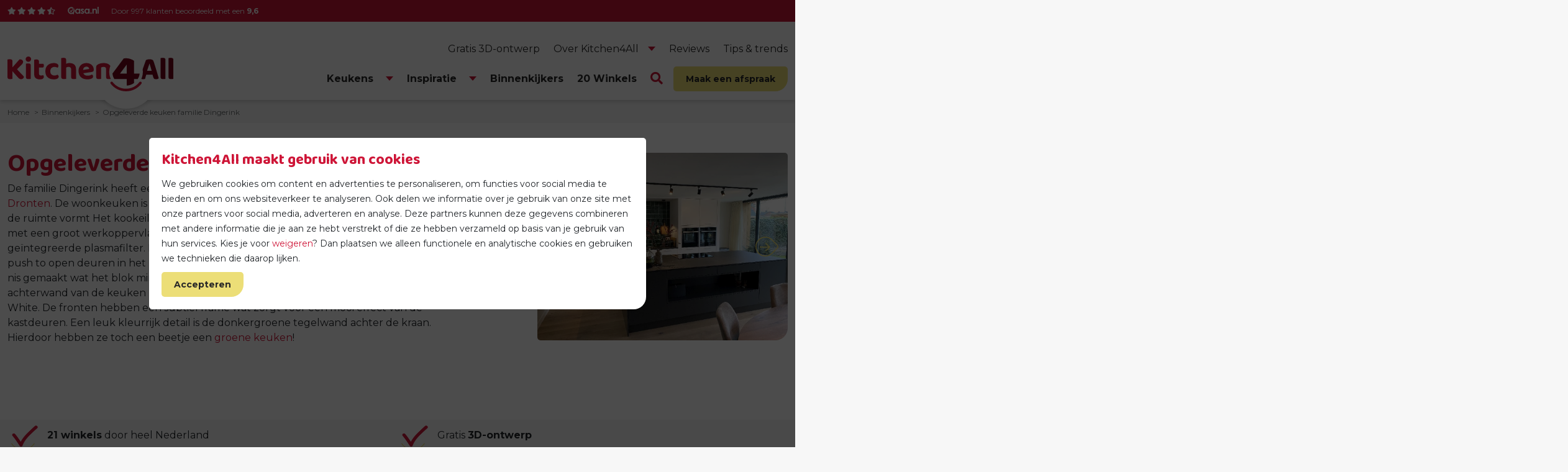

--- FILE ---
content_type: text/html; charset=utf-8
request_url: https://www.kitchen4all.nl/binnenkijkers/familie-dingerink/
body_size: 19292
content:
<!DOCTYPE html>
<html lang="nl">
<head>
    <!-- Sentry error tracking -->
    <script crossorigin="anonymous" src="https://js-de.sentry-cdn.com/9d6fe2eccf3d3cbdbedb15b3f0f11b97.min.js"></script>
    <!-- Google Tag Manager -->
    <script>
        (function(w,d,s,l,i){w[l]=w[l]||[];w[l].push({'gtm.start':
        new Date().getTime(),event:'gtm.js'});var f=d.getElementsByTagName(s)[0],
        j=d.createElement(s),dl=l!='dataLayer'?'&l='+l:'';j.async=true;j.src=
        'https://www.googletagmanager.com/gtm.js?id='+i+dl;f.parentNode.insertBefore(j,f);
        })(window,document,'script','dataLayer','GTM-P8MXWQ85');
    </script>
    <!-- End Google Tag Manager -->
    <script data-cookieconsent="ignore" type="text/javascript" src="/Scripts/LazyLoad/lazyload.min.js"></script>
    <meta name="ahrefs-site-verification" content="954a4543579574002d43b2a0daf0ec93bf5216bd0981fd6a0ab51308e495324f">
    <meta charset="utf-8">
    <meta name="viewport" content="width=device-width, initial-scale=1">
    <meta name="robots" content="index, follow">
    <meta property="og:locale" content="nl">
    <meta property="og:type" content="website">
    <meta property="og:title" content="Opgeleverde keuken familie Dingerink ">
    <meta property="og:url" content="https://www.kitchen4all.nl/binnenkijkers/familie-dingerink/">
    <meta property="og:site_name" content="Kitchen4All">
        <meta property="og:description" content="Opgeleverde keuken familie Dingerink &#x2705;Gratis 3D ontwerp &#x2705;Deskundig advies &#x2705;Duitse kwaliteitskeukens &#x2705;9&#x2B; klantbeoordeling">
        <meta property="og:image" content="https://www.kitchen4all.nl/media/j4ej5tqs/werkwijze-kitchen4all-stap-1.jpg">
        <meta property="og:image:width" content="1305" />
        <meta property="og:image:height" content="993" />
        <meta name="description" content="Opgeleverde keuken familie Dingerink &#x2705;Gratis 3D ontwerp &#x2705;Deskundig advies &#x2705;Duitse kwaliteitskeukens &#x2705;9&#x2B; klantbeoordeling">
    <link rel="canonical" href="https://www.kitchen4all.nl/binnenkijkers/familie-dingerink/" />
    <link rel="apple-touch-icon" sizes="180x180" href="/Images/apple-touch-icon.png">
    <link rel="icon" type="image/png" sizes="32x32" href="/Images/favicon-32x32.png">
    <link rel="icon" type="image/png" sizes="16x16" href="/Images/favicon-16x16.png">
    <link rel="manifest" href="/Images/site.webmanifest">
    <link rel="mask-icon" color="#ce1537" href="/Images/safari-pinned-tab.svg">
    <link rel="shortcut icon" href="/Images/favicon.ico">
    <meta name="msapplication-TileColor" content="#ffffff">
    <meta name="msapplication-config" content="/Images/browserconfig.xml">
    <meta name="theme-color" content="#ffffff">
    <title>Opgeleverde keuken familie Dingerink </title>
    <link rel="preconnect" href="https://fonts.googleapis.com">
    <link rel="preconnect" crossorigin href="https://fonts.gstatic.com">
    <link defer rel="stylesheet" href="https://fonts.googleapis.com/css2?family=Baloo&#x2B;2:wght@700&amp;display=block">
    <link defer rel="stylesheet" href="https://fonts.googleapis.com/css2?family=Montserrat:wght@400;700&amp;display=block">
    <link defer rel="stylesheet" href="/Css/FontAwesome/all.min.css">
    <link defer rel="stylesheet" href="/Css/FontAwesome/all.min.css">
    <link defer rel="stylesheet" href="/Css/FontAwesome/all.min.css">
    <link defer rel="stylesheet" href="/Css/Bootstrap/bootstrap-reboot.min.css">
    <link defer rel="stylesheet" href="/Css/Bootstrap/bootstrap-grid.min.css">
    <link defer rel="stylesheet" href="/Css/Highslide/highslide.css">
    <link defer rel="stylesheet" href="/Scripts/Slick/slick.css">
    <link defer rel="stylesheet" href="/Css/default.css?v=7867453">
    <link defer rel="stylesheet" href="/Css/extra_styling.css">
    <link defer rel="stylesheet" href="/Css/beyond_infinity.css">
    <link defer rel="stylesheet" href="/Css/Vendor/flatpickr.min.css">

    <script>
		function GetLang() {
			return "nl";
		}
		function docReady(fn) {
			// see if DOM is already available
			if (document.readyState === "complete" || document.readyState === "interactive") {
				// call on next available tick
				setTimeout(fn, 1);
			} else {
				document.addEventListener("DOMContentLoaded", fn);
			}
		}
		/*
			if(Cookiebot)
				if(!Cookiebot.hasResponse) {
					window.addEventListener('CookiebotOnDecline', function () {
						window.location.reload();
					});
				}
		*/
    </script>
    <!-- Start VWO Async SmartCode -->
    <script type='text/javascript' id='vwoCode'>
        window._vwo_code = window._vwo_code || (function () {
            var account_id = 720986,
                version = 1.5,
                settings_tolerance = 2000,
                library_tolerance = 2500,
                use_existing_jquery = false,
                is_spa = 1,
                hide_element = 'body',
                hide_element_style = 'opacity:0 !important;filter:alpha(opacity=0) !important;background:none !important',
                /* DO NOT EDIT BELOW THIS LINE */
                f = false, d = document, vwoCodeEl = d.querySelector('#vwoCode'), code = { use_existing_jquery: function () { return use_existing_jquery }, library_tolerance: function () { return library_tolerance }, hide_element_style: function () { return '{' + hide_element_style + '}' }, finish: function () { if (!f) { f = true; var e = d.getElementById('_vis_opt_path_hides'); if (e) e.parentNode.removeChild(e) } }, finished: function () { return f }, load: function (e) { var t = d.createElement('script'); t.fetchPriority = 'high'; t.src = e; t.type = 'text/javascript'; t.onerror = function () { _vwo_code.finish() }; d.getElementsByTagName('head')[0].appendChild(t) }, getVersion: function () { return version }, getMatchedCookies: function (e) { var t = []; if (document.cookie) { t = document.cookie.match(e) || [] } return t }, getCombinationCookie: function () { var e = code.getMatchedCookies(/(?:^|;)\s?(_vis_opt_exp_\d+_combi=[^;$]*)/gi); e = e.map(function (e) { try { var t = decodeURIComponent(e); if (!/_vis_opt_exp_\d+_combi=(?:\d+,?)+\s*$/.test(t)) { return '' } return t } catch (e) { return '' } }); var i = []; e.forEach(function (e) { var t = e.match(/([\d,]+)/g); t && i.push(t.join('-')) }); return i.join('|') }, init: function () { if (d.URL.indexOf('__vwo_disable__') > -1) return; window.settings_timer = setTimeout(function () { _vwo_code.finish() }, settings_tolerance); var e = d.createElement('style'), t = hide_element ? hide_element + '{' + hide_element_style + '}' : '', i = d.getElementsByTagName('head')[0]; e.setAttribute('id', '_vis_opt_path_hides'); vwoCodeEl && e.setAttribute('nonce', vwoCodeEl.nonce); e.setAttribute('type', 'text/css'); if (e.styleSheet) e.styleSheet.cssText = t; else e.appendChild(d.createTextNode(t)); i.appendChild(e); var n = this.getCombinationCookie(); this.load('https://dev.visualwebsiteoptimizer.com/j.php?a=' + account_id + '&u=' + encodeURIComponent(d.URL) + '&f=' + +is_spa + '&vn=' + version + (n ? '&c=' + n : '')); return settings_timer } }; window._vwo_settings_timer = code.init(); return code;
        }());
    </script>
    <!-- End VWO Async SmartCode -->
    <link rel="stylesheet" href="https://unpkg.com/swiper/swiper-bundle.min.css" />
    <script src="https://unpkg.com/swiper/swiper-bundle.min.js"></script>
    <!-- MailBlue script -->
    <script>
        (function (e, t, o, n, p, r, i) { e.visitorGlobalObjectAlias = n; e[e.visitorGlobalObjectAlias] = e[e.visitorGlobalObjectAlias] || function () { (e[e.visitorGlobalObjectAlias].q = e[e.visitorGlobalObjectAlias].q || []).push(arguments) }; e[e.visitorGlobalObjectAlias].l = (new Date).getTime(); r = t.createElement("script"); r.src = o; r.async = true; i = t.getElementsByTagName("script")[0]; i.parentNode.insertBefore(r, i) })(window, document, "https://diffuser-cdn.app-us1.com/diffuser/diffuser.js", "vgo");
        vgo('setAccount', '478297947');
        vgo('setTrackByDefault', true);
        vgo('process');
    </script>
<script type="text/javascript">!function(T,l,y){var S=T.location,k="script",D="instrumentationKey",C="ingestionendpoint",I="disableExceptionTracking",E="ai.device.",b="toLowerCase",w="crossOrigin",N="POST",e="appInsightsSDK",t=y.name||"appInsights";(y.name||T[e])&&(T[e]=t);var n=T[t]||function(d){var g=!1,f=!1,m={initialize:!0,queue:[],sv:"5",version:2,config:d};function v(e,t){var n={},a="Browser";return n[E+"id"]=a[b](),n[E+"type"]=a,n["ai.operation.name"]=S&&S.pathname||"_unknown_",n["ai.internal.sdkVersion"]="javascript:snippet_"+(m.sv||m.version),{time:function(){var e=new Date;function t(e){var t=""+e;return 1===t.length&&(t="0"+t),t}return e.getUTCFullYear()+"-"+t(1+e.getUTCMonth())+"-"+t(e.getUTCDate())+"T"+t(e.getUTCHours())+":"+t(e.getUTCMinutes())+":"+t(e.getUTCSeconds())+"."+((e.getUTCMilliseconds()/1e3).toFixed(3)+"").slice(2,5)+"Z"}(),iKey:e,name:"Microsoft.ApplicationInsights."+e.replace(/-/g,"")+"."+t,sampleRate:100,tags:n,data:{baseData:{ver:2}}}}var h=d.url||y.src;if(h){function a(e){var t,n,a,i,r,o,s,c,u,p,l;g=!0,m.queue=[],f||(f=!0,t=h,s=function(){var e={},t=d.connectionString;if(t)for(var n=t.split(";"),a=0;a<n.length;a++){var i=n[a].split("=");2===i.length&&(e[i[0][b]()]=i[1])}if(!e[C]){var r=e.endpointsuffix,o=r?e.location:null;e[C]="https://"+(o?o+".":"")+"dc."+(r||"services.visualstudio.com")}return e}(),c=s[D]||d[D]||"",u=s[C],p=u?u+"/v2/track":d.endpointUrl,(l=[]).push((n="SDK LOAD Failure: Failed to load Application Insights SDK script (See stack for details)",a=t,i=p,(o=(r=v(c,"Exception")).data).baseType="ExceptionData",o.baseData.exceptions=[{typeName:"SDKLoadFailed",message:n.replace(/\./g,"-"),hasFullStack:!1,stack:n+"\nSnippet failed to load ["+a+"] -- Telemetry is disabled\nHelp Link: https://go.microsoft.com/fwlink/?linkid=2128109\nHost: "+(S&&S.pathname||"_unknown_")+"\nEndpoint: "+i,parsedStack:[]}],r)),l.push(function(e,t,n,a){var i=v(c,"Message"),r=i.data;r.baseType="MessageData";var o=r.baseData;return o.message='AI (Internal): 99 message:"'+("SDK LOAD Failure: Failed to load Application Insights SDK script (See stack for details) ("+n+")").replace(/\"/g,"")+'"',o.properties={endpoint:a},i}(0,0,t,p)),function(e,t){if(JSON){var n=T.fetch;if(n&&!y.useXhr)n(t,{method:N,body:JSON.stringify(e),mode:"cors"});else if(XMLHttpRequest){var a=new XMLHttpRequest;a.open(N,t),a.setRequestHeader("Content-type","application/json"),a.send(JSON.stringify(e))}}}(l,p))}function i(e,t){f||setTimeout(function(){!t&&m.core||a()},500)}var e=function(){var n=l.createElement(k);n.src=h;var e=y[w];return!e&&""!==e||"undefined"==n[w]||(n[w]=e),n.onload=i,n.onerror=a,n.onreadystatechange=function(e,t){"loaded"!==n.readyState&&"complete"!==n.readyState||i(0,t)},n}();y.ld<0?l.getElementsByTagName("head")[0].appendChild(e):setTimeout(function(){l.getElementsByTagName(k)[0].parentNode.appendChild(e)},y.ld||0)}try{m.cookie=l.cookie}catch(p){}function t(e){for(;e.length;)!function(t){m[t]=function(){var e=arguments;g||m.queue.push(function(){m[t].apply(m,e)})}}(e.pop())}var n="track",r="TrackPage",o="TrackEvent";t([n+"Event",n+"PageView",n+"Exception",n+"Trace",n+"DependencyData",n+"Metric",n+"PageViewPerformance","start"+r,"stop"+r,"start"+o,"stop"+o,"addTelemetryInitializer","setAuthenticatedUserContext","clearAuthenticatedUserContext","flush"]),m.SeverityLevel={Verbose:0,Information:1,Warning:2,Error:3,Critical:4};var s=(d.extensionConfig||{}).ApplicationInsightsAnalytics||{};if(!0!==d[I]&&!0!==s[I]){var c="onerror";t(["_"+c]);var u=T[c];T[c]=function(e,t,n,a,i){var r=u&&u(e,t,n,a,i);return!0!==r&&m["_"+c]({message:e,url:t,lineNumber:n,columnNumber:a,error:i}),r},d.autoExceptionInstrumented=!0}return m}(y.cfg);function a(){y.onInit&&y.onInit(n)}(T[t]=n).queue&&0===n.queue.length?(n.queue.push(a),n.trackPageView({})):a()}(window,document,{
src: "https://js.monitor.azure.com/scripts/b/ai.2.min.js", // The SDK URL Source
crossOrigin: "anonymous", 
cfg: { // Application Insights Configuration
    connectionString: 'InstrumentationKey=198a5897-1499-427c-a8a5-e86efbc71c70;IngestionEndpoint=https://westeurope-5.in.applicationinsights.azure.com/;LiveEndpoint=https://westeurope.livediagnostics.monitor.azure.com/'
}});</script></head>
<body class="page">
    <!-- Sentry error logging -->
    <script>
        Sentry.onLoad(function() {
            Sentry.init({
                environment: "Kitchen4All",
                replaysSessionSampleRate: 0.1,
                replaysOnErrorSampleRate: 1.0,
                integrations: [
                    Sentry.replayIntegration({
                        maskAllText: false,
                        blockAllMedia: false,
                        maskAllInputs: false,
                    }),
                ],
            });
        });
    </script>
    <!-- Google Tag Manager (noscript) -->
    <noscript>
        <iframe src="https://www.googletagmanager.com/ns.html?id=GTM-P8MXWQ85"
                height="0" width="0" style="display:none;visibility:hidden"></iframe>
    </noscript>
    <!-- End Google Tag Manager (noscript) -->
    <div id="myModal" class="modal">
    <div class="modal-content">
        <span class="close">&times;</span>
        <img class="lazy img-fluid entered loaded" alt="Magazine website homepage Kitchen4All" data-src="/media/1tibjls5/pop-up-magazine-k4a_v2.png" data-ll-status="loaded" src="/media/1tibjls5/pop-up-magazine-k4a_v2.png" style="padding-top: 10px;">
        <a href="/magazine-aanvragen/"><button class="button yellow mt-3">Vraag 'm hier aan</button></a>
    </div>
</div>

<style>
    body.no-scroll {
        overflow: hidden;
        height: 100%;
        position: fixed;
        width: 100%;
    }

    .modal {
        display: none;
        position: fixed;
        z-index: 99;
        left: 0;
        top: 0;
        width: 100%;
        height: 100%;
        overflow: hidden;
        background-color: rgba(0,0,0,0.5);
        display: none;
        align-items: center;
        justify-content: center;
    }

    .modal-content {
        background-color: #fff;
        padding: 20px;
        border: 1px solid #888;
        width: 80%;
        max-width: 500px;
        border-radius: 8px;
        box-shadow: 0 5px 15px rgba(0,0,0,0.3);
    }

    .close {
        color: #aaa;
        float: right;
        font-size: 28px;
        font-weight: bold;
    }

    .close:hover,
    .close:focus {
        color: #000;
        text-decoration: none;
        cursor: pointer;
    }
</style>

<script>
    document.addEventListener('DOMContentLoaded', (event) => {
        var modal = document.getElementById("myModal");
        var span = document.getElementsByClassName("close")[0];
        var actionButton = document.querySelector('.modal-content .button');

        function openModal() {
            if (window.innerWidth < 768) {
                modal.style.display = "flex";
                document.body.classList.add('no-scroll');
            }
        }

        function closeModal() {
            modal.style.display = "none";
            document.body.classList.remove('no-scroll');
            localStorage.setItem('k4a-modalShown', 'true');
        }

        if (!localStorage.getItem('k4a-modalShown')) {
            let modalTimerStart = localStorage.getItem('k4a-modalTimerStart');
            let now = new Date().getTime();

            if (!modalTimerStart) {
                localStorage.setItem('k4a-modalTimerStart', now);
                modalTimerStart = now;
            }

            let elapsedTime = now - modalTimerStart;
            let remainingTime = 10000 - elapsedTime;

            if (remainingTime < 0) {
                openModal();
            } else {
                setTimeout(openModal, remainingTime);
            }
        }

        span.onclick = closeModal;

        if (actionButton) {
            actionButton.onclick = closeModal;
        }

        window.onclick = function (event) {
            if (event.target === modal) {
                closeModal();
            }
        }
    });
</script>
    <div id="wrapper">
        <header id="header">
            <div id="header_top">
                <div class="wrapper">
                    <div class="container-fluid">
                        <div class="row">
                            <div class="col-12">
                                <div class="padding top right bottom left group">
                                    <a href="/over-kitchen4all/klanten-over-ons/">
                                        <ul class="qasa group">
                                                    <li class="star"><i class="fas fa-star"></i></li>
                                                    <li class="star"><i class="fas fa-star"></i></li>
                                                    <li class="star"><i class="fas fa-star"></i></li>
                                                    <li class="star"><i class="fas fa-star"></i></li>
                                                    <li class="star"><i class="fas fa-star-half-alt"></i></li>
                                            <li class="logo"><img alt="qasa.nl" class="lazy" data-src="/Images/logo_qasa_white.svg" /></li>
                                            <li class="score desktop">Door 997 klanten beoordeeld met een <strong>9,6</strong></li>
                                            <li class="score mobile"><strong>9,6</strong> uit 997 beoordelingen</li>
                                        </ul>
                                    </a>

                                </div>
                            </div>
                        </div>
                    </div>
                </div>
            </div>
            <div id="header_bottom">
                <div class="wrapper">
                    <div class="container-fluid">
                        <div class="row">
                            <div class="col-12">
                                <div class="placeholder">
                                    <div class="logo"><a href="/"><img alt="Kitchen4All" class="lazy" data-src="/Images/logo_kitchen4all.svg?v=7867453" /></a></div>
                                    	<nav id="secondary">
		<ul class="group">
				<li class="">
					<a href="/3d-keuken-ontwerp/" title="Gratis 3D-ontwerp" ><span>Gratis 3D-ontwerp</span></a>
				</li>
				<li class=" has--children">
					<a href="/over-kitchen4all/" title="Over Kitchen4All" ><span>Over Kitchen4All</span></a>
						<div class="dropdown">
							<ul>
									<li>
										<a href="/over-kitchen4all/montageservice/" title="Montageservice" ><span>Montageservice</span></a>
									</li>
									<li>
										<a href="/over-kitchen4all/onze-4all-gewoonten/" title="Onze 4All gewoonten" ><span>Onze 4All gewoonten</span></a>
									</li>
									<li>
										<a href="/werkwijze/" title="Werkwijze" ><span>Werkwijze</span></a>
									</li>
									<li>
										<a href="/over-kitchen4all/garantie/" title="Garantie" ><span>Garantie</span></a>
									</li>
									<li>
										<a href="/service-verzoek/" title="Service verzoek" ><span>Service verzoek</span></a>
									</li>
									<li>
										<a href="/over-kitchen4all/merken/" title="Merken" ><span>Merken</span></a>
									</li>
									<li>
										<a href="/3d-keuken-ontwerp/" title="Gratis 3D-ontwerp" ><span>Gratis 3D-ontwerp</span></a>
									</li>
									<li>
										<a href="/over-kitchen4all/klanten-over-ons/" title="Klanten over ons" ><span>Klanten over ons</span></a>
									</li>
									<li>
										<a href="/over-kitchen4all/nieuws/" title="Nieuws" ><span>Nieuws</span></a>
									</li>
									<li>
										<a href="/over-kitchen4all/vacatures/" title="Vacatures" ><span>Vacatures</span></a>
									</li>
									<li>
										<a href="/over-kitchen4all/veelgestelde-vragen/" title="Veelgestelde vragen" ><span>Veelgestelde vragen</span></a>
									</li>
									<li>
										<a href="/over-kitchen4all/franchiser-worden/" title="Franchiser worden?" ><span>Franchiser worden?</span></a>
									</li>
									<li>
										<a href="/over-kitchen4all/thuisbezoeken/" title="Thuisbezoeken" ><span>Thuisbezoeken</span></a>
									</li>
							</ul>
						</div>
				</li>
				<li class="">
					<a href="/over-kitchen4all/klanten-over-ons/" title="Reviews" ><span>Reviews</span></a>
				</li>
				<li class="">
					<a href="/tips-trends/" title="Tips &amp; trends" ><span>Tips &amp; trends</span></a>
				</li>
		</ul>
	</nav>

                                        <nav id="primary">
        <ul class="group">

                <li data-id="1362" class=" has--children">
                    <a href="/complete-keukens/" title="Keukens" >
                        <span>
                            Keukens
                        </span>
                    </a>
                </li>
                <li data-id="4215" class=" has--children">
                    <a href="/keuken-inspiratie/" title="Inspiratie" >
                        <span>
                            Inspiratie
                        </span>
                    </a>
                </li>
                <li data-id="1358" class="is-selected">
                    <a href="/binnenkijkers/" title="Binnenkijkers" >
                        <span>
                            Binnenkijkers
                        </span>
                    </a>
                </li>
                <li data-id="1409" class="">
                    <a href="/winkels/" title="Winkels" >
                        <span>
                            20 Winkels
                        </span>
                    </a>
                </li>
                    <li>
                        <div class="search-icon"></div>
                    </li>
                <li data-id="1361" class="">
                    <a href="/maak-een-afspraak/" title="Maak een afspraak" >
                        <span>
                            Maak een afspraak
                        </span>
                    </a>
                </li>
        </ul>
    </nav>

                                    <div class="mobile-burger"></div>
                                    <div class="mobile-search"></div>
                                    <div class="mobile-stores">
                                        <a href="/winkels/" title="Winkels">
                                            <img alt="" src="/Images/Icons/icon_winkels.svg" />
                                        </a>
                                    </div>
                                </div>
                            </div>
                        </div>
                    </div>
                </div>
                                <div data-id="1362" class="mega-dropdown">
                    <div class="container">
                        <div class="row">
                            <div class="col-12">
                                <div class="row">
                                        <div class="col">
                                            <p class="heading-4"><a href="/complete-keukens/keukenopstellingen/"><span>Keukenopstellingen</span></a></p>
                                            <ul>
                                                    <li>
                                                        <a href="/complete-keukens/keukenopstellingen/kookeiland/">
                                                            <span class=" ">Kookeiland</span>
                                                        </a>
                                                    </li>
                                                    <li>
                                                        <a href="/complete-keukens/keukenopstellingen/hoekkeukens/">
                                                            <span class=" ">Hoekkeukens</span>
                                                        </a>
                                                    </li>
                                                    <li>
                                                        <a href="/complete-keukens/keukenopstellingen/rechte-keukens/">
                                                            <span class=" ">Rechte keukens</span>
                                                        </a>
                                                    </li>
                                                    <li>
                                                        <a href="/complete-keukens/keukenopstellingen/open-keukens/">
                                                            <span class=" ">Open keukens</span>
                                                        </a>
                                                    </li>
                                                    <li>
                                                        <a href="/complete-keukens/keukenopstellingen/parallel-keukens/">
                                                            <span class=" ">Parallel keukens</span>
                                                        </a>
                                                    </li>
                                                    <li>
                                                        <a href="/complete-keukens/keukenopstellingen/u-keukens/">
                                                            <span class=" ">U-keukens</span>
                                                        </a>
                                                    </li>
                                                    <li>
                                                        <a href="/complete-keukens/keukenopstellingen/l-keukens/">
                                                            <span class=" ">L-keukens</span>
                                                        </a>
                                                    </li>
                                                    <li>
                                                        <a href="/bijkeuken-oplossingen/">
                                                            <span class=" ">Bijkeuken</span>
                                                        </a>
                                                    </li>
                                            </ul>
                                        </div>
                                        <div class="col">
                                            <p class="heading-4"><a href="/keukenapparatuur/"><span>Keukenapparatuur</span></a></p>
                                            <ul>
                                                    <li>
                                                        <a href="/keukenapparatuur/afzuigkappen/">
                                                            <span class=" ">Afzuigkappen</span>
                                                        </a>
                                                    </li>
                                                    <li>
                                                        <a href="/keukenapparatuur/koelkasten/">
                                                            <span class=" ">Koelkasten</span>
                                                        </a>
                                                    </li>
                                                    <li>
                                                        <a href="/keukenapparatuur/kookplaten/">
                                                            <span class=" ">Kookplaten</span>
                                                        </a>
                                                    </li>
                                                    <li>
                                                        <a href="/keukenapparatuur/magnetrons/">
                                                            <span class=" ">Magnetrons</span>
                                                        </a>
                                                    </li>
                                                    <li>
                                                        <a href="/keukenapparatuur/ovens/">
                                                            <span class=" ">Ovens</span>
                                                        </a>
                                                    </li>
                                                    <li>
                                                        <a href="/keukenapparatuur/vaatwassers/">
                                                            <span class=" ">Vaatwassers</span>
                                                        </a>
                                                    </li>
                                                    <li>
                                                        <a href="/keukenapparatuur/wijnkoelkasten/">
                                                            <span class=" ">Wijn(koel)kasten</span>
                                                        </a>
                                                    </li>
                                            </ul>
                                        </div>
                                        <div class="col">
                                            <p class="heading-4"><a href="/toebehoren/"><span>Toebehoren</span></a></p>
                                            <ul>
                                                    <li>
                                                        <a href="/toebehoren/knoppen-handgrepen/">
                                                            <span class=" ">Knoppen &amp; handgrepen</span>
                                                        </a>
                                                    </li>
                                                    <li>
                                                        <a href="/toebehoren/fronten/">
                                                            <span class=" ">Fronten</span>
                                                        </a>
                                                    </li>
                                                    <li>
                                                        <a href="/toebehoren/kranen/">
                                                            <span class=" ">Kranen</span>
                                                        </a>
                                                    </li>
                                                    <li>
                                                        <a href="/toebehoren/werkbladen/">
                                                            <span class=" ">Werkbladen</span>
                                                        </a>
                                                    </li>
                                                    <li>
                                                        <a href="/toebehoren/accessoires/">
                                                            <span class=" ">Accessoires</span>
                                                        </a>
                                                    </li>
                                                    <li style="padding-top: 10px;">
                                                        <a href="/complete-keukens/keukenstijlen/showroomkeukens/">
                                                            <span class="is-bold">Showroomkeukens</span>
                                                        </a>
                                                    </li>
                                            </ul>
                                                    <p class="button pt-3"><a href="/complete-keukens/"><span>Alle keukens</span></a></p>
                                        </div>
                                    <div class="col-4"></div>
                                </div>
                            </div>
                        </div>
                    </div>
                </div>
                <div data-id="4215" class="mega-dropdown">
                    <div class="container">
                        <div class="row">
                            <div class="col-12">
                                <div class="row">
                                        <div class="col">
                                            <p class="heading-4"><a href="/complete-keukens/keukenstijlen/"><span>Keukenstijlen</span></a></p>
                                            <ul>
                                                    <li>
                                                        <a href="/complete-keukens/keukenstijlen/japandi-keukens/">
                                                            <span class=" ">Japandi keukens</span>
                                                        </a>
                                                    </li>
                                                    <li>
                                                        <a href="/complete-keukens/keukenstijlen/houten-keukens/">
                                                            <span class=" ">Houten keukens</span>
                                                        </a>
                                                    </li>
                                                    <li>
                                                        <a href="/complete-keukens/keukenstijlen/landelijke-keukens/">
                                                            <span class=" ">Landelijke keukens</span>
                                                        </a>
                                                    </li>
                                                    <li>
                                                        <a href="/complete-keukens/keukenstijlen/luxe-keukens/">
                                                            <span class=" ">Luxe keukens</span>
                                                        </a>
                                                    </li>
                                                    <li>
                                                        <a href="/complete-keukens/keukenstijlen/moderne-keukens/">
                                                            <span class=" ">Moderne keukens</span>
                                                        </a>
                                                    </li>
                                                    <li>
                                                        <a href="/complete-keukens/keukenstijlen/design-keukens/">
                                                            <span class=" ">Design keukens</span>
                                                        </a>
                                                    </li>
                                                    <li>
                                                        <a href="/complete-keukens/keukenstijlen/scandinavische-keukens/">
                                                            <span class=" ">Scandinavische keukens</span>
                                                        </a>
                                                    </li>
                                                    <li>
                                                        <a href="/complete-keukens/keukenstijlen/stoere-keukens/">
                                                            <span class=" ">Stoere keukens</span>
                                                        </a>
                                                    </li>
                                            </ul>
                                        </div>
                                        <div class="col">
                                            <p class="heading-4"><a href="/complete-keukens/keuken-kleuren/"><span>Keuken kleuren</span></a></p>
                                            <ul>
                                                    <li>
                                                        <a href="/complete-keukens/keuken-kleuren/witte-keukens/">
                                                            <span class=" ">Witte keukens</span>
                                                        </a>
                                                    </li>
                                                    <li>
                                                        <a href="/complete-keukens/keuken-kleuren/zwarte-keukens/">
                                                            <span class=" ">Zwarte keukens</span>
                                                        </a>
                                                    </li>
                                                    <li>
                                                        <a href="/complete-keukens/keuken-kleuren/grijze-keukens/">
                                                            <span class=" ">Grijze keukens</span>
                                                        </a>
                                                    </li>
                                                    <li>
                                                        <a href="/complete-keukens/keuken-kleuren/groene-keukens/">
                                                            <span class=" ">Groene keukens</span>
                                                        </a>
                                                    </li>
                                                    <li>
                                                        <a href="/complete-keukens/keuken-kleuren/beige-keukens/">
                                                            <span class=" ">Beige keukens</span>
                                                        </a>
                                                    </li>
                                                    <li>
                                                        <a href="/complete-keukens/keuken-kleuren/blauwe-keukens/">
                                                            <span class=" ">Blauwe keukens</span>
                                                        </a>
                                                    </li>
                                                    <li>
                                                        <a href="/complete-keukens/keuken-kleuren/antraciet-keukens/">
                                                            <span class=" ">Antraciet keukens</span>
                                                        </a>
                                                    </li>
                                                    <li>
                                                        <a href="/complete-keukens/keuken-kleuren/taupe-keukens/">
                                                            <span class=" ">Taupe keukens</span>
                                                        </a>
                                                    </li>
                                            </ul>
                                        </div>
                                    <div class="col-4"></div>
                                </div>
                            </div>
                        </div>
                    </div>
                </div>

                
<div class="mega-dropdown search-dropdown">
    <div class="container">
        <div class="row">
            <div class="col-12">
                <div class="search group">
                    <form action="/zoekresultaten/" method="get">
                        <div>
                            <input type="text" placeholder="Zoeken naar..." id="search" name="search" />
                            <div class="search-clear"><i class="fas fa-times" style="font-weight: 100;"></i></div>
                            <ul class="dropdown-list rounded-md"></ul>
                        </div>
                        <button class="button" id="searchButton" title="Zoeken">
                            Zoeken
                        </button>
                    </form>
                </div>
            </div>
        </div>
    </div>
</div>
            </div>
        </header>
        <main>
<section id="breadcrumb">
	<div class="wrapper">
		<div class="container-fluid">
			<div class="row">
				<div class="col-12">
					<div class="breadcrumb">
						<ol class="breadcrumbs group" itemscope itemtype="https://schema.org/BreadcrumbList">
									<li itemprop="itemListElement" itemscope itemtype="https://schema.org/ListItem">
										<a itemscope itemtype="https://schema.org/WebPage" itemprop="item" itemid="/" href="/" title="Home">
											<span itemprop="name">Home</span>
										</a>
										<meta itemprop="position" content="1" />
									</li>
									<li itemprop="itemListElement" itemscope itemtype="https://schema.org/ListItem">
										<a itemscope itemtype="https://schema.org/WebPage" itemprop="item" itemid="/binnenkijkers/" href="/binnenkijkers/" title="Binnenkijkers">
											<span itemprop="name">Binnenkijkers</span>
										</a>
										<meta itemprop="position" content="2" />
									</li>
								<li itemprop="itemListElement" itemscope itemtype="https://schema.org/ListItem">
									<span itemprop="name">Opgeleverde keuken familie Dingerink</span>
									<meta itemprop="position" content="3" />
								</li>
						</ol>
					</div>
				</div>
			</div>
		</div>
	</div>
</section>            


        <section >
            <div class="wrapper">
            <div class="container-fluid">
        <div class="placeholder">
            <div class="padding top">
                <div class="row ">
        <div class="col-lg-7">
                <div class="padding right bottom left clearfix">



<h1><strong>Opgeleverde keuken familie Dingerink</strong></h1>
<p>De familie Dingerink heeft een stijlvolle woonkeuken aangeschaft bij <a href="/winkels/dronten/" title="Dronten">Kitchen4All Dronten</a>. De woonkeuken is lekker ruim en heeft een ruim kookeiland dat het hart van de ruimte vormt Het kookeiland heeft een keramische werkblad in gemarmerd antraciet met een groot werkoppervlak. De keramische kookplaat van NEFF heeft een geïntegreerde plasmafilter. Hierdoor is er geen afzuigkop meer nodig. De fronten van de push to open deuren in het kookeiland zijn in de kleur carbon. Aan de voorzijde is er een nis gemaakt wat het blok minder massief maakt en ruimte geeft voor mooi accessoires. De achterwand van de keuken heeft maatwerk kasten tot aan het plafond in de kleur Snow White. De fronten hebben een subtiel frame wat zorgt voor een mooi effect van de kastdeuren. Een leuk kleurrijk detail is de donkergroene tegelwand achter de kraan. Hierdoor hebben ze toch een beetje een <a href="/complete-keukens/keuken-kleuren/groene-keukens/">groene keuken</a>!</p>

		        </div>
		
        </div>
        <div class="col-lg-5 col-xl-4 offset-xl-1">
                <div class="padding right bottom left clearfix">



            <div class="image-slider">
			<figure>
				<picture>
					
                <source type="image/webp" data-srcset="/media/a2hcazdz/kookeiland.png?rmode=pad&width=540&format=webp&quality=90 1x" media="(max-width: 576px)" sizes="540px" />
                <source data-srcset="/media/a2hcazdz/kookeiland.png?rmode=pad&width=540 1x" media="(max-width: 576px)" sizes="540px" />
					
                <source type="image/webp" data-srcset="/media/a2hcazdz/kookeiland.png?rmode=pad&width=720&format=webp&quality=90 1x" media="(max-width: 768px)" sizes="720px" />
                <source data-srcset="/media/a2hcazdz/kookeiland.png?rmode=pad&width=720 1x" media="(max-width: 768px)" sizes="720px" />
					
                <source type="image/webp" data-srcset="/media/a2hcazdz/kookeiland.png?rmode=pad&width=960&format=webp&quality=90 1x" media="(max-width: 992px)" sizes="960px" />
                <source data-srcset="/media/a2hcazdz/kookeiland.png?rmode=pad&width=960 1x" media="(max-width: 992px)" sizes="960px" />
					
                <source type="image/webp" data-srcset="/media/a2hcazdz/kookeiland.png?rmode=pad&width=1140&format=webp&quality=90 1x" sizes="1140px" />
                <source data-srcset="/media/a2hcazdz/kookeiland.png?rmode=pad&width=1140 1x" sizes="1140px" />
					<img class="lazy img-fluid" data-src="/media/a2hcazdz/kookeiland.png" alt="Kookeiland" />
				</picture>
			</figure>
			<figure>
				<picture>
					
                <source type="image/webp" data-srcset="/media/0ibnvi0h/maatwerk-kasten-keuken.png?rmode=pad&width=540&format=webp&quality=90 1x" media="(max-width: 576px)" sizes="540px" />
                <source data-srcset="/media/0ibnvi0h/maatwerk-kasten-keuken.png?rmode=pad&width=540 1x" media="(max-width: 576px)" sizes="540px" />
					
                <source type="image/webp" data-srcset="/media/0ibnvi0h/maatwerk-kasten-keuken.png?rmode=pad&width=720&format=webp&quality=90 1x" media="(max-width: 768px)" sizes="720px" />
                <source data-srcset="/media/0ibnvi0h/maatwerk-kasten-keuken.png?rmode=pad&width=720 1x" media="(max-width: 768px)" sizes="720px" />
					
                <source type="image/webp" data-srcset="/media/0ibnvi0h/maatwerk-kasten-keuken.png?rmode=pad&width=960&format=webp&quality=90 1x" media="(max-width: 992px)" sizes="960px" />
                <source data-srcset="/media/0ibnvi0h/maatwerk-kasten-keuken.png?rmode=pad&width=960 1x" media="(max-width: 992px)" sizes="960px" />
					
                <source type="image/webp" data-srcset="/media/0ibnvi0h/maatwerk-kasten-keuken.png?rmode=pad&width=1140&format=webp&quality=90 1x" sizes="1140px" />
                <source data-srcset="/media/0ibnvi0h/maatwerk-kasten-keuken.png?rmode=pad&width=1140 1x" sizes="1140px" />
					<img class="lazy img-fluid" data-src="/media/0ibnvi0h/maatwerk-kasten-keuken.png" alt="Maatwerk kasten keuken" />
				</picture>
			</figure>
			<figure>
				<picture>
					
                <source type="image/webp" data-srcset="/media/gb5c0tmu/zwarte-keuken.png?rmode=pad&width=540&format=webp&quality=90 1x" media="(max-width: 576px)" sizes="540px" />
                <source data-srcset="/media/gb5c0tmu/zwarte-keuken.png?rmode=pad&width=540 1x" media="(max-width: 576px)" sizes="540px" />
					
                <source type="image/webp" data-srcset="/media/gb5c0tmu/zwarte-keuken.png?rmode=pad&width=720&format=webp&quality=90 1x" media="(max-width: 768px)" sizes="720px" />
                <source data-srcset="/media/gb5c0tmu/zwarte-keuken.png?rmode=pad&width=720 1x" media="(max-width: 768px)" sizes="720px" />
					
                <source type="image/webp" data-srcset="/media/gb5c0tmu/zwarte-keuken.png?rmode=pad&width=960&format=webp&quality=90 1x" media="(max-width: 992px)" sizes="960px" />
                <source data-srcset="/media/gb5c0tmu/zwarte-keuken.png?rmode=pad&width=960 1x" media="(max-width: 992px)" sizes="960px" />
					
                <source type="image/webp" data-srcset="/media/gb5c0tmu/zwarte-keuken.png?rmode=pad&width=1140&format=webp&quality=90 1x" sizes="1140px" />
                <source data-srcset="/media/gb5c0tmu/zwarte-keuken.png?rmode=pad&width=1140 1x" sizes="1140px" />
					<img class="lazy img-fluid" data-src="/media/gb5c0tmu/zwarte-keuken.png" alt="Zwarte keuken" />
				</picture>
			</figure>
			<figure>
				<picture>
					
                <source type="image/webp" data-srcset="/media/gkaa1bos/groene-achterwand-keuken.png?rmode=pad&width=540&format=webp&quality=90 1x" media="(max-width: 576px)" sizes="540px" />
                <source data-srcset="/media/gkaa1bos/groene-achterwand-keuken.png?rmode=pad&width=540 1x" media="(max-width: 576px)" sizes="540px" />
					
                <source type="image/webp" data-srcset="/media/gkaa1bos/groene-achterwand-keuken.png?rmode=pad&width=720&format=webp&quality=90 1x" media="(max-width: 768px)" sizes="720px" />
                <source data-srcset="/media/gkaa1bos/groene-achterwand-keuken.png?rmode=pad&width=720 1x" media="(max-width: 768px)" sizes="720px" />
					
                <source type="image/webp" data-srcset="/media/gkaa1bos/groene-achterwand-keuken.png?rmode=pad&width=960&format=webp&quality=90 1x" media="(max-width: 992px)" sizes="960px" />
                <source data-srcset="/media/gkaa1bos/groene-achterwand-keuken.png?rmode=pad&width=960 1x" media="(max-width: 992px)" sizes="960px" />
					
                <source type="image/webp" data-srcset="/media/gkaa1bos/groene-achterwand-keuken.png?rmode=pad&width=1140&format=webp&quality=90 1x" sizes="1140px" />
                <source data-srcset="/media/gkaa1bos/groene-achterwand-keuken.png?rmode=pad&width=1140 1x" sizes="1140px" />
					<img class="lazy img-fluid" data-src="/media/gkaa1bos/groene-achterwand-keuken.png" alt="Groene achterwand keuken" />
				</picture>
			</figure>
			<figure>
				<picture>
					
                <source type="image/webp" data-srcset="/media/rxkpxca4/keramisch-werkblad-keuken.png?rmode=pad&width=540&format=webp&quality=90 1x" media="(max-width: 576px)" sizes="540px" />
                <source data-srcset="/media/rxkpxca4/keramisch-werkblad-keuken.png?rmode=pad&width=540 1x" media="(max-width: 576px)" sizes="540px" />
					
                <source type="image/webp" data-srcset="/media/rxkpxca4/keramisch-werkblad-keuken.png?rmode=pad&width=720&format=webp&quality=90 1x" media="(max-width: 768px)" sizes="720px" />
                <source data-srcset="/media/rxkpxca4/keramisch-werkblad-keuken.png?rmode=pad&width=720 1x" media="(max-width: 768px)" sizes="720px" />
					
                <source type="image/webp" data-srcset="/media/rxkpxca4/keramisch-werkblad-keuken.png?rmode=pad&width=960&format=webp&quality=90 1x" media="(max-width: 992px)" sizes="960px" />
                <source data-srcset="/media/rxkpxca4/keramisch-werkblad-keuken.png?rmode=pad&width=960 1x" media="(max-width: 992px)" sizes="960px" />
					
                <source type="image/webp" data-srcset="/media/rxkpxca4/keramisch-werkblad-keuken.png?rmode=pad&width=1140&format=webp&quality=90 1x" sizes="1140px" />
                <source data-srcset="/media/rxkpxca4/keramisch-werkblad-keuken.png?rmode=pad&width=1140 1x" sizes="1140px" />
					<img class="lazy img-fluid" data-src="/media/rxkpxca4/keramisch-werkblad-keuken.png" alt="Keramisch werkblad keuken" />
				</picture>
			</figure>
</div>
        
		        </div>
		
        </div>
                </div>
            </div>
        </div>
            </div>
            </div>
        </section>




            <section id="footer_usps">
                <div class="wrapper">
                    <div class="container-fluid">
                        <div class="placeholder">
                            <div class="padding top">
                                <div class="row ">
                                    <div class="col-lg-12">
                                        <div class="padding right bottom left clearfix">
                                            	<div class="usps-small">
			<div class="usp with-link">
					<a href="/winkels/"></a>
				<div class="icon">
						<img alt="21 winkels door heel Nederland" src="/media/hwmpn3e4/vinkje.png">
				</div>
				<p><strong>21 winkels</strong> door heel Nederland</p>
			</div>
			<div class="usp with-link">
					<a href="/3d-keuken-ontwerp/"></a>
				<div class="icon">
						<img alt="Gratis 3D-ontwerp" src="/media/hwmpn3e4/vinkje.png">
				</div>
				<p>Gratis <strong>3D-ontwerp</strong></p>
			</div>
			<div class="usp with-link">
					<a href="/over-kitchen4all/montageservice/"></a>
				<div class="icon">
						<img alt="Volledige montage van jouw keuken" src="/media/hwmpn3e4/vinkje.png">
				</div>
				<p><strong>Volledige montage</strong> van jouw keuken</p>
			</div>
			<div class="usp with-link">
					<a href="/over-kitchen4all/garantie/"></a>
				<div class="icon">
						<img alt="Altijd 5 jaar garantie" src="/media/hwmpn3e4/vinkje.png">
				</div>
				<p>Altijd <strong>5 jaar garantie</strong></p>
			</div>
	</div>

                                        </div>
                                    </div>
                                </div>
                            </div>
                        </div>
                    </div>
                </div>
            </section>
        </main>
        <footer>
            <div id="footer_top">
                <div class="wrapper">
                    <div class="container-fluid">
                        <div class="row">
                            <div class="col-12">
                                <div class="padding top">
                                    <div class="row">
                                        <div class="col-xl-3 d-none d-xl-block">
                                            <div class="column-wrapper">
                                                <div class="padding right bottom left">
                                                    <div class="logo"><a href="/"><img alt="Sani4All" class="img-fluid lazy mx-auto" data-src="/Images/logo_kitchen4all.svg?v=7867453" /></a></div>
                                                        <div class="social-placeholder">
                                                            <p class="heading-4 mt-4" style="width: 75%;">
                                                                <object data="/Images/Socials/leuk-als-je-ons-volgt-01.svg" type="image/svg+xml">
                                                                    Volg ons:
                                                                </object>
                                                            </p>
                                                            <ul class="social group">
                                                                    <li>
                                                                        <a href="https://www.facebook.com/Kitchen4all.nl" title="Facebook" target="_blank" rel="noreferrer" style="width: 35px">
                                                                            <object data="/Images/Socials/leuk-als-je-ons-volgt-02.svg" type="image/svg+xml" style="pointer-events: none;">
                                                                                <i class="fab fa-facebook-square"></i>
                                                                            </object>
                                                                        </a>
                                                                    </li>
                                                                    <li>
                                                                        <a href="https://www.instagram.com/kitchen4all.nl/" title="Instagram" target="_blank" rel="noreferrer" style="width: 35px">
                                                                            <object data="/Images/Socials/leuk-als-je-ons-volgt-03.svg" type="image/svg+xml" style="pointer-events: none;">
                                                                                <i class="fab fa-instagram"></i>
                                                                            </object>
                                                                        </a>
                                                                    </li>
                                                                    <li>
                                                                        <a href="https://www.tiktok.com/@kitchen4all" title="TikTok" target="_blank" rel="noreferrer" style="width: 35px">
                                                                            <object data="/Images/Socials/leuk-als-je-ons-volgt-05.svg" type="image/svg+xml" style="pointer-events: none;">
                                                                                <i class="fab fa-tiktok"></i>
                                                                            </object>
                                                                        </a>
                                                                    </li>
                                                                    <li>
                                                                        <a href="https://nl.pinterest.com/kitchen4all/" title="Pinterest" target="_blank" rel="noreferrer" style="width: 35px">
                                                                            <object data="/Images/Socials/leuk-als-je-ons-volgt-04.svg" type="image/svg+xml" style="pointer-events: none;">
                                                                                <i class="fab fa-pinterest-square"></i>
                                                                            </object>
                                                                        </a>
                                                                    </li>
                                                                    <li>
                                                                        <a href="https://www.youtube.com/channel/UCv94eRbwXLAR-_jsGlUjFHg" title="YouTube" target="_blank" rel="noreferrer" style="width: 35px">
                                                                            <object data="/Images/Socials/leuk-als-je-ons-volgt-06.svg" type="image/svg+xml" style="pointer-events: none;">
                                                                                <i class="fab fa-youtube"></i>
                                                                            </object>
                                                                        </a>
                                                                    </li>
                                                            </ul>
                                                        </div>
                                                    <div class="sani4all mx-auto">
                                                        <p class="heading-4">Voor badkamers:</p>
                                                        <a href="https://www.sani4all.nl" target="_blank" rel="noreferrer"><img alt="Sani4All" class="img-fluid lazy" data-src="/Images/logo_sani4all.svg?v=7867453" /></a>
                                                    </div>
                                                </div>
                                            </div>
                                        </div>
                                        <div class="col-xl-9 col-lg-12">
                                            <div class="row">
                                                <div class="col-lg-6">
                                                    <div class="row">
                                                        <div class="col-lg-6">
                                                            <div class="footer-navigation">
                                                                <div class="padding right bottom left">
                                                                    <p class="heading-4 toggler">Snel naar</p>
                                                                    <ul class="toggle-navigation">
                                                                            <li><a href="/complete-keukens/" title="Complete keukens">Complete keukens</a></li>
                                                                            <li><a href="/complete-keukens/keukenstijlen/" title="Keukenstijlen">Keukenstijlen</a></li>
                                                                            <li><a href="/complete-keukens/keukenopstellingen/" title="Keukenopstellingen">Keukenopstellingen</a></li>
                                                                            <li><a href="/complete-keukens/keuken-kleuren/" title="Keuken kleuren">Keuken kleuren</a></li>
                                                                            <li><a href="/over-kitchen4all/merken/" title="Merken">Merken</a></li>
                                                                            <li><a href="/3d-keuken-ontwerp/" title="Gratis 3D-ontwerp">Gratis 3D-ontwerp</a></li>
                                                                            <li><a href="/over-kitchen4all/vacatures/" title="Vacatures">Vacatures</a></li>
                                                                    </ul>
                                                                </div>
                                                            </div>
                                                        </div>
                                                        <div class="col-lg-6">
                                                            <div class="footer-navigation">
                                                                <div class="padding right bottom left">
                                                                    <p class="heading-4 toggler">Service</p>
                                                                    <ul class="toggle-navigation">
                                                                            <li><a href="/over-kitchen4all/" title="Over Kitchen4All">Over Kitchen4All</a></li>
                                                                            <li><a href="/werkwijze/" title="Werkwijze">Werkwijze</a></li>
                                                                            <li><a href="/over-kitchen4all/montageservice/" title="Montageservice">Montageservice</a></li>
                                                                            <li><a href="/over-kitchen4all/garantie/" title="Garantie">Garantie</a></li>
                                                                            <li><a href="/over-kitchen4all/veelgestelde-vragen/" title="Veelgestelde vragen">Veelgestelde vragen</a></li>
                                                                            <li><a href="/service-verzoek/" title="Service verzoek">Service verzoek</a></li>
                                                                            <li><a href="/contact/" title="Contact">Contact</a></li>
                                                                    </ul>
                                                                </div>
                                                            </div>
                                                        </div>
                                                    </div>
                                                </div>
                                                <div class="col-lg-6">
                                                    <div class="footer-navigation">
                                                        <div class="padding right bottom left">
                                                            <p class="heading-4 toggler">Winkels</p>
                                                            <div class="footer-locations toggle-navigation">
                                                                <div class="row row-cols-1 row-cols-md-3">
                                                                    <div class="col">
                                                                            <a href="/winkels/almere/" title="Almere">Almere</a>
                                                                                <span class="phone"><a href="tel:+3136-3035271">036-3035271</a></span>
                                                                            <a href="/winkels/barneveld/" title="Barneveld">Barneveld</a>
                                                                                <span class="phone"><a href="tel:+31342-224078">0342-224078</a></span>
                                                                            <a href="/winkels/beuningen/" title="Beuningen">Beuningen</a>
                                                                                <span class="phone"><a href="tel:+31242-125010">0242-125010</a></span>
                                                                            <a href="/winkels/deventer/" title="Deventer">Deventer</a>
                                                                                <span class="phone"><a href="tel:+31570-234101">0570-234101</a></span>
                                                                            <a href="/winkels/doetinchem/" title="Doetinchem">Doetinchem</a>
                                                                                <span class="phone"><a href="tel:+31314-216036">0314-216036</a></span>
                                                                            <a href="/winkels/dronten/" title="Dronten">Dronten</a>
                                                                                <span class="phone"><a href="tel:+31321-230011">0321 - 230 011</a></span>
                                                                            <a href="/winkels/genemuiden/" title="Genemuiden">Genemuiden</a>
                                                                                <span class="phone"><a href="tel:+3138-3377584">038-3377584</a></span>
                                                                    </div>
                                                                    <div class="col">
                                                                            <a href="/winkels/groningen/" title="Groningen">Groningen</a>
                                                                                <span class="phone"><a href="tel:+3150-2041623">050 - 2041623</a></span>
                                                                            <a href="/winkels/harderwijk/" title="Harderwijk">Harderwijk</a>
                                                                                <span class="phone"><a href="tel:+31341-700220">0341-700220</a></span>
                                                                            <a href="/winkels/hattemerbroek/" title="Hattemerbroek">Hattemerbroek</a>
                                                                                <span class="phone"><a href="tel:+3138-3033026">038-3033026</a></span>
                                                                            <a href="/winkels/hoogeveen/" title="Hoogeveen">Hoogeveen</a>
                                                                                <span class="phone"><a href="tel:+31528-217044">0528-217044</a></span>
                                                                            <a href="/winkels/leeuwarden/" title="Leeuwarden">Leeuwarden</a>
                                                                                <span class="phone"><a href="tel:+3158-7850793">058-7850793</a></span>
                                                                            <a href="/winkels/leiderdorp/" title="Leiderdorp">Leiderdorp</a>
                                                                                <span class="phone"><a href="tel:+31715427080">0715427080</a></span>
                                                                            <a href="/winkels/mijdrecht/" title="Mijdrecht">Mijdrecht</a>
                                                                                <span class="phone"><a href="tel:+31297-745364">0297-745364</a></span>
                                                                    </div>
                                                                    <div class="col">
                                                                            <a href="/winkels/rotterdam/" title="Rotterdam">Rotterdam</a>
                                                                                <span class="phone"><a href="tel:+3110-2543057">010-2543057</a></span>
                                                                            <a href="/winkels/sittard-geleen/" title="Sittard-Geleen">Sittard-Geleen</a>
                                                                                <span class="phone"><a href="tel:+3146-3030971">046-3030971</a></span>
                                                                            <a href="/winkels/son-en-breugel/" title="Son en Breugel">Son en Breugel</a>
                                                                                <span class="phone"><a href="tel:+31499-215544">0499-215544</a></span>
                                                                            <a href="/winkels/vianen/" title="Vianen">Vianen</a>
                                                                                <span class="phone"><a href="tel:+31347-745011">0347-745011</a></span>
                                                                            <a href="/winkels/zevenaar/" title="Zevenaar">Zevenaar</a>
                                                                                <span class="phone"><a href="tel:+31316-215050">0316-215050</a></span>
                                                                            <a href="/winkels/uden/" title="Uden">Uden</a>
                                                                                <span class="phone"><a href="tel:+31413418068">0413418068</a></span>
                                                                    </div>
                                                                </div>
                                                            </div>
                                                        </div>
                                                    </div>
                                                </div>
                                            </div>
                                        </div>
                                    </div>

                                    <div class="row">
                                        <div class="col-lg-8 offset-lg-4 d-xl-none">
                                            <div class="padding right bottom left group">
                                                <div class="aligner">
                                                        <div class="social-placeholder">
                                                            <p class="heading-4 mt-4" style="width: 75%;">
                                                                <object data="/Images/Socials/leuk-als-je-ons-volgt-01.svg" type="image/svg+xml">
                                                                    Volg ons:
                                                                </object>
                                                            </p>
                                                            <ul class="social group">
                                                                    <li>
                                                                        <a href="https://www.facebook.com/Kitchen4all.nl" title="Facebook" target="_blank" rel="noreferrer" style="width: 35px">
                                                                            <object data="/Images/Socials/leuk-als-je-ons-volgt-02.svg" type="image/svg+xml" style="pointer-events: none;">
                                                                                <i class="fab fa-facebook-square"></i>
                                                                            </object>
                                                                        </a>
                                                                    </li>
                                                                    <li>
                                                                        <a href="https://www.instagram.com/kitchen4all.nl/" title="Instagram" target="_blank" rel="noreferrer" style="width: 35px">
                                                                            <object data="/Images/Socials/leuk-als-je-ons-volgt-03.svg" type="image/svg+xml" style="pointer-events: none;">
                                                                                <i class="fab fa-instagram"></i>
                                                                            </object>
                                                                        </a>
                                                                    </li>
                                                                    <li>
                                                                        <a href="https://www.tiktok.com/@kitchen4all" title="TikTok" target="_blank" rel="noreferrer" style="width: 35px">
                                                                            <object data="/Images/Socials/leuk-als-je-ons-volgt-05.svg" type="image/svg+xml" style="pointer-events: none;">
                                                                                <i class="fab fa-tiktok"></i>
                                                                            </object>
                                                                        </a>
                                                                    </li>
                                                                    <li>
                                                                        <a href="https://nl.pinterest.com/kitchen4all/" title="Pinterest" target="_blank" rel="noreferrer" style="width: 35px">
                                                                            <object data="/Images/Socials/leuk-als-je-ons-volgt-04.svg" type="image/svg+xml" style="pointer-events: none;">
                                                                                <i class="fab fa-pinterest-square"></i>
                                                                            </object>
                                                                        </a>
                                                                    </li>
                                                                    <li>
                                                                        <a href="https://www.youtube.com/channel/UCv94eRbwXLAR-_jsGlUjFHg" title="YouTube" target="_blank" rel="noreferrer" style="width: 35px">
                                                                            <object data="/Images/Socials/leuk-als-je-ons-volgt-06.svg" type="image/svg+xml" style="pointer-events: none;">
                                                                                <i class="fab fa-youtube"></i>
                                                                            </object>
                                                                        </a>
                                                                    </li>
                                                            </ul>
                                                        </div>
                                                    <div class="sani4all">
                                                        <p class="heading-4 mt-3">Voor badkamers:</p>
                                                        <a href="https://www.sani4all.nl" target="_blank" rel="noreferrer"><img alt="Sani4All" class="img-fluid lazy" data-src="/Images/logo_sani4all.svg?v=7867453" /></a>
                                                    </div>
                                                </div>
                                            </div>
                                        </div>
                                    </div>
                                </div>
                            </div>
                        </div>
                    </div>
                </div>
            </div>
            <div id="footer_bottom">
                <div class="wrapper">
                    <div class="container-fluid">
                        <div class="row">
                            <div class="col-12">
                                <div class="padding top right bottom left group">
                                    <p>
                                        <span id="copyright">
                                            &copy;
2022 - 2026                                            Kitchen4All
                                        </span>
                                        	<span id="copyright-navigation">
			<a href="/disclaimer/" title="Disclaimer" ><span>Disclaimer</span></a>
			<a href="/privacy-statement/" title="Privacy Statement" ><span>Privacy Statement</span></a>
			<a href="/algemene-voorwaarden/" title="Algemene voorwaarden" ><span>Algemene voorwaarden</span></a>
			<a href="/cookies/" title="Cookies" ><span>Cookies</span></a>
			<a href="/sitemap/" title="Sitemap" ><span>Sitemap</span></a>
	</span>

                                    </p>
                                </div>
                            </div>
                        </div>
                    </div>
                </div>
            </div>
        </footer>
    </div>
    <input type="hidden" value="[{&quot;lat&quot;:52.384328,&quot;lon&quot;:5.217674,&quot;id&quot;:4904},{&quot;lat&quot;:52.126493,&quot;lon&quot;:5.565884,&quot;id&quot;:1411},{&quot;lat&quot;:51.85328939999999,&quot;lon&quot;:5.7511255,&quot;id&quot;:4038},{&quot;lat&quot;:52.24625360000001,&quot;lon&quot;:6.1972959,&quot;id&quot;:1412},{&quot;lat&quot;:51.96624689999999,&quot;lon&quot;:6.293427699999999,&quot;id&quot;:1410},{&quot;lat&quot;:52.539811,&quot;lon&quot;:5.705795500000001,&quot;id&quot;:1413},{&quot;lat&quot;:52.5969797,&quot;lon&quot;:5.9882227,&quot;id&quot;:1414},{&quot;lat&quot;:53.21438269999999,&quot;lon&quot;:6.5395634,&quot;id&quot;:12105},{&quot;lat&quot;:52.3385316,&quot;lon&quot;:5.630924500000001,&quot;id&quot;:4039},{&quot;lat&quot;:52.47716620000001,&quot;lon&quot;:6.010443700000001,&quot;id&quot;:6212},{&quot;lat&quot;:52.72307720000001,&quot;lon&quot;:6.466027100000001,&quot;id&quot;:1415},{&quot;lat&quot;:53.19459039999999,&quot;lon&quot;:5.8386681,&quot;id&quot;:9671},{&quot;lat&quot;:52.15740231380032,&quot;lon&quot;:4.545744574239743,&quot;id&quot;:4912},{&quot;lat&quot;:52.207024,&quot;lon&quot;:4.8771765,&quot;id&quot;:6203},{&quot;lat&quot;:51.9514974,&quot;lon&quot;:4.5613131,&quot;id&quot;:10695},{&quot;lat&quot;:50.99165929999999,&quot;lon&quot;:5.819201899999999,&quot;id&quot;:5077},{&quot;lat&quot;:51.4994334,&quot;lon&quot;:5.464228599999999,&quot;id&quot;:7575},{&quot;lat&quot;:51.9898307,&quot;lon&quot;:5.103969,&quot;id&quot;:1417},{&quot;lat&quot;:51.9357686,&quot;lon&quot;:6.0854338,&quot;id&quot;:1416},{&quot;lat&quot;:51.65173309999999,&quot;lon&quot;:5.644739,&quot;id&quot;:12660}]" id="locations-json" />
    <script>
        function initGoogleMaps() {
            if ($(".location-google-maps").length > 0) {
                initMap();
            }
        }
    </script>

    
	<nav id="nav_mobile" class="mobile">
		<div class="mobile-placeholder">
			<div id="menu" class="slinky-menu slinky-theme-default">
				<ul>
						<li>
								<a href="/complete-keukens/" title="Keukens">Keukens</a><a href="/complete-keukens/" class="next" title="Ga verder"></a>
								<ul>
												<li>
													<a href="/complete-keukens/keukenopstellingen/" title="Keukenopstellingen">Keukenopstellingen</a><a href="/complete-keukens/" class="next" title="Ga verder"></a>
													<ul>
															<li>
																<a class="nav-link" href="/complete-keukens/keukenopstellingen/kookeiland/">
																	<span class=" ">Kookeiland</span>
																</a>
															</li>
															<li>
																<a class="nav-link" href="/complete-keukens/keukenopstellingen/hoekkeukens/">
																	<span class=" ">Hoekkeukens</span>
																</a>
															</li>
															<li>
																<a class="nav-link" href="/complete-keukens/keukenopstellingen/rechte-keukens/">
																	<span class=" ">Rechte keukens</span>
																</a>
															</li>
															<li>
																<a class="nav-link" href="/complete-keukens/keukenopstellingen/open-keukens/">
																	<span class=" ">Open keukens</span>
																</a>
															</li>
															<li>
																<a class="nav-link" href="/complete-keukens/keukenopstellingen/parallel-keukens/">
																	<span class=" ">Parallel keukens</span>
																</a>
															</li>
															<li>
																<a class="nav-link" href="/complete-keukens/keukenopstellingen/u-keukens/">
																	<span class=" ">U-keukens</span>
																</a>
															</li>
															<li>
																<a class="nav-link" href="/complete-keukens/keukenopstellingen/l-keukens/">
																	<span class=" ">L-keukens</span>
																</a>
															</li>
															<li>
																<a class="nav-link" href="/bijkeuken-oplossingen/">
																	<span class=" ">Bijkeuken</span>
																</a>
															</li>
													</ul>
												</li>
												<li>
													<a href="/keukenapparatuur/" title="Keukenapparatuur">Keukenapparatuur</a><a href="/complete-keukens/" class="next" title="Ga verder"></a>
													<ul>
															<li>
																<a class="nav-link" href="/keukenapparatuur/afzuigkappen/">
																	<span class=" ">Afzuigkappen</span>
																</a>
															</li>
															<li>
																<a class="nav-link" href="/keukenapparatuur/koelkasten/">
																	<span class=" ">Koelkasten</span>
																</a>
															</li>
															<li>
																<a class="nav-link" href="/keukenapparatuur/kookplaten/">
																	<span class=" ">Kookplaten</span>
																</a>
															</li>
															<li>
																<a class="nav-link" href="/keukenapparatuur/magnetrons/">
																	<span class=" ">Magnetrons</span>
																</a>
															</li>
															<li>
																<a class="nav-link" href="/keukenapparatuur/ovens/">
																	<span class=" ">Ovens</span>
																</a>
															</li>
															<li>
																<a class="nav-link" href="/keukenapparatuur/vaatwassers/">
																	<span class=" ">Vaatwassers</span>
																</a>
															</li>
															<li>
																<a class="nav-link" href="/keukenapparatuur/wijnkoelkasten/">
																	<span class=" ">Wijn(koel)kasten</span>
																</a>
															</li>
													</ul>
												</li>
												<li>
													<a href="/toebehoren/" title="Toebehoren">Toebehoren</a><a href="/complete-keukens/" class="next" title="Ga verder"></a>
													<ul>
															<li>
																<a class="nav-link" href="/toebehoren/knoppen-handgrepen/">
																	<span class=" ">Knoppen &amp; handgrepen</span>
																</a>
															</li>
															<li>
																<a class="nav-link" href="/toebehoren/fronten/">
																	<span class=" ">Fronten</span>
																</a>
															</li>
															<li>
																<a class="nav-link" href="/toebehoren/kranen/">
																	<span class=" ">Kranen</span>
																</a>
															</li>
															<li>
																<a class="nav-link" href="/toebehoren/werkbladen/">
																	<span class=" ">Werkbladen</span>
																</a>
															</li>
															<li>
																<a class="nav-link" href="/toebehoren/accessoires/">
																	<span class=" ">Accessoires</span>
																</a>
															</li>
															<li>
																<a class="nav-link" href="/complete-keukens/keukenstijlen/showroomkeukens/">
																	<span class=" ">Showroomkeukens</span>
																</a>
															</li>
													</ul>
												</li>
										<li class="button">
											<a class="nav-link" href="/complete-keukens/">Alle keukens</a>
										</li>
								</ul>
						</li>
						<li>
								<a href="/keuken-inspiratie/" title="Inspiratie">Inspiratie</a><a href="/keuken-inspiratie/" class="next" title="Ga verder"></a>
								<ul>
												<li>
													<a href="/complete-keukens/keukenstijlen/" title="Keukenstijlen">Keukenstijlen</a><a href="/keuken-inspiratie/" class="next" title="Ga verder"></a>
													<ul>
															<li>
																<a class="nav-link" href="/complete-keukens/keukenstijlen/japandi-keukens/">
																	<span class=" ">Japandi keukens</span>
																</a>
															</li>
															<li>
																<a class="nav-link" href="/complete-keukens/keukenstijlen/houten-keukens/">
																	<span class=" ">Houten keukens</span>
																</a>
															</li>
															<li>
																<a class="nav-link" href="/complete-keukens/keukenstijlen/landelijke-keukens/">
																	<span class=" ">Landelijke keukens</span>
																</a>
															</li>
															<li>
																<a class="nav-link" href="/complete-keukens/keukenstijlen/luxe-keukens/">
																	<span class=" ">Luxe keukens</span>
																</a>
															</li>
															<li>
																<a class="nav-link" href="/complete-keukens/keukenstijlen/moderne-keukens/">
																	<span class=" ">Moderne keukens</span>
																</a>
															</li>
															<li>
																<a class="nav-link" href="/complete-keukens/keukenstijlen/design-keukens/">
																	<span class=" ">Design keukens</span>
																</a>
															</li>
															<li>
																<a class="nav-link" href="/complete-keukens/keukenstijlen/scandinavische-keukens/">
																	<span class=" ">Scandinavische keukens</span>
																</a>
															</li>
															<li>
																<a class="nav-link" href="/complete-keukens/keukenstijlen/stoere-keukens/">
																	<span class=" ">Stoere keukens</span>
																</a>
															</li>
													</ul>
												</li>
												<li>
													<a href="/complete-keukens/keuken-kleuren/" title="Keuken kleuren">Keuken kleuren</a><a href="/keuken-inspiratie/" class="next" title="Ga verder"></a>
													<ul>
															<li>
																<a class="nav-link" href="/complete-keukens/keuken-kleuren/witte-keukens/">
																	<span class=" ">Witte keukens</span>
																</a>
															</li>
															<li>
																<a class="nav-link" href="/complete-keukens/keuken-kleuren/zwarte-keukens/">
																	<span class=" ">Zwarte keukens</span>
																</a>
															</li>
															<li>
																<a class="nav-link" href="/complete-keukens/keuken-kleuren/grijze-keukens/">
																	<span class=" ">Grijze keukens</span>
																</a>
															</li>
															<li>
																<a class="nav-link" href="/complete-keukens/keuken-kleuren/groene-keukens/">
																	<span class=" ">Groene keukens</span>
																</a>
															</li>
															<li>
																<a class="nav-link" href="/complete-keukens/keuken-kleuren/beige-keukens/">
																	<span class=" ">Beige keukens</span>
																</a>
															</li>
															<li>
																<a class="nav-link" href="/complete-keukens/keuken-kleuren/blauwe-keukens/">
																	<span class=" ">Blauwe keukens</span>
																</a>
															</li>
															<li>
																<a class="nav-link" href="/complete-keukens/keuken-kleuren/antraciet-keukens/">
																	<span class=" ">Antraciet keukens</span>
																</a>
															</li>
															<li>
																<a class="nav-link" href="/complete-keukens/keuken-kleuren/taupe-keukens/">
																	<span class=" ">Taupe keukens</span>
																</a>
															</li>
													</ul>
												</li>
										<li class="button">
											<a class="nav-link" href="/complete-keukens/">Alle keukens</a>
										</li>
								</ul>
						</li>
						<li class="is-selected">
								<a class="nav-link" href="/binnenkijkers/" title="Binnenkijkers">
									Binnenkijkers
								</a>
						</li>
						<li>
								<a class="nav-link" href="/magazine-aanvragen/" title="Gratis inspiratiemagazine">
									Gratis inspiratiemagazine
								</a>
						</li>
						<li>
								<a class="nav-link" href="/3d-keuken-ontwerp/" title="Gratis 3D-ontwerp">
									Gratis 3D-ontwerp
								</a>
						</li>
						<li>
								<a href="/over-kitchen4all/" title="Over Kitchen4All">Over Kitchen4All</a><a href="/over-kitchen4all/" class="next" title="Ga verder"></a>
								<ul>
											<li>
												<a class="nav-link" href="/over-kitchen4all/montageservice/" title="Montageservice">Montageservice</a>
											</li>
											<li>
												<a class="nav-link" href="/over-kitchen4all/onze-4all-gewoonten/" title="Onze 4All gewoonten">Onze 4All gewoonten</a>
											</li>
											<li>
												<a class="nav-link" href="/over-kitchen4all/garantie/" title="Garantie">Garantie</a>
											</li>
											<li>
												<a class="nav-link" href="/service-verzoek/" title="Service verzoek">Service verzoek</a>
											</li>
											<li>
												<a href="/over-kitchen4all/merken/" title="Merken">Merken</a><a href="/over-kitchen4all/merken/" class="next" title="Ga verder"></a>
												<ul>
														<li>
															<a class="nav-link" href="/over-kitchen4all/merken/lanesto/" title="Lanesto">Lanesto</a>
														</li>
														<li>
															<a class="nav-link" href="/over-kitchen4all/merken/dekker-zevenhuizen/" title="Dekker Zevenhuizen">Dekker Zevenhuizen</a>
														</li>
														<li>
															<a class="nav-link" href="/over-kitchen4all/merken/novy/" title="Novy">Novy</a>
														</li>
														<li>
															<a class="nav-link" href="/over-kitchen4all/merken/bora/" title="BORA">BORA</a>
														</li>
														<li>
															<a class="nav-link" href="/over-kitchen4all/merken/jetstone/" title="Jetstone">Jetstone</a>
														</li>
														<li>
															<a class="nav-link" href="/over-kitchen4all/merken/pronorm/" title="Pronorm">Pronorm</a>
														</li>
														<li>
															<a class="nav-link" href="/over-kitchen4all/merken/etna/" title="ETNA">ETNA</a>
														</li>
														<li>
															<a class="nav-link" href="/over-kitchen4all/merken/pelgrim/" title="Pelgrim">Pelgrim</a>
														</li>
														<li>
															<a class="nav-link" href="/over-kitchen4all/merken/nobilia/" title="Nobilia">Nobilia</a>
														</li>
														<li>
															<a class="nav-link" href="/over-kitchen4all/merken/atag/" title="ATAG">ATAG</a>
														</li>
														<li>
															<a class="nav-link" href="/over-kitchen4all/merken/bosch/" title="Bosch">Bosch</a>
														</li>
														<li>
															<a class="nav-link" href="/over-kitchen4all/merken/quooker/" title="Quooker">Quooker</a>
														</li>
														<li>
															<a class="nav-link" href="/over-kitchen4all/merken/siemens/" title="Siemens">Siemens</a>
														</li>
														<li>
															<a class="nav-link" href="/over-kitchen4all/merken/selsiuz/" title="Selsiuz">Selsiuz</a>
														</li>
														<li>
															<a class="nav-link" href="/over-kitchen4all/merken/neff/" title="Neff">Neff</a>
														</li>
												</ul>
											</li>
											<li>
												<a class="nav-link" href="/3d-keuken-ontwerp/" title="Gratis 3D-ontwerp">Gratis 3D-ontwerp</a>
											</li>
											<li>
												<a class="nav-link" href="/over-kitchen4all/klanten-over-ons/" title="Klanten over ons">Klanten over ons</a>
											</li>
											<li>
												<a class="nav-link" href="/over-kitchen4all/nieuws/" title="Nieuws">Nieuws</a>
											</li>
											<li>
												<a class="nav-link" href="/over-kitchen4all/vacatures/" title="Vacatures">Vacatures</a>
											</li>
											<li>
												<a class="nav-link" href="/over-kitchen4all/veelgestelde-vragen/" title="Veelgestelde vragen">Veelgestelde vragen</a>
											</li>
											<li>
												<a class="nav-link" href="/over-kitchen4all/franchiser-worden/" title="Franchiser worden?">Franchiser worden?</a>
											</li>
											<li>
												<a class="nav-link" href="/over-kitchen4all/thuisbezoeken/" title="Thuisbezoeken">Thuisbezoeken</a>
											</li>
								</ul>
						</li>
						<li>
								<a class="nav-link" href="/over-kitchen4all/klanten-over-ons/" title="Reviews">
									Reviews
								</a>
						</li>
						<li>
							<a class="nav-link" href="/maak-een-afspraak/#umbraco_form_7c09e256d7694b55bacf82767a69edd4" title="Maak een afspraak">Maak een afspraak</a>
						</li>
				</ul>
			</div>
		</div>
	</nav>


    <div id="firstpopup">
    <div class="dialog hidden">
        <div class="close"></div>
        <p class="heading-3">Bel voor een afspraak</p>
        <p>Je kunt voor vandaag alleen nog telefonisch een afspraak maken. Wij willen je daarom vragen om te bellen met onze winkel in <span class="dialog-store-name">Doetinchem</span>.</p>
        <p><strong>Telefoon:</strong> <a class="dialog-store-parsedphone" href="#"><span class="dialog-store-phone"></span></a></p>
        <p class="button normal dialog-store-urlbutton"><a class="dialog-store-url" href="#"><span>Winkel <span class="dialog-store-name">Doetinchem</span></span></a></p>
    </div>
    <div class="dialog-dimming hidden"></div>
</div>

<div id="secondpopup">
    <div class="dialog hidden">
        <div class="close"></div>
        <p class="heading-3">Oeps!</p>
        <p>Het is niet mogelijk om voor deze dag een afspraak te maken.</p>
    </div>
    <div class="dialog-dimming hidden"></div>
</div>

<div id="thirdpopup">
    <div class="dialog hidden">
        <div class="close"></div>
        <p class="heading-3">Oeps!</p>
        <p>Kies eerst een locatie waar u de afspraak wil inplannen.</p>
    </div>
    <div class="dialog-dimming hidden"></div>
</div>

<div id="fourthpopup">
    <div class="dialog hidden">
        <div class="close"></div>
        <p class="heading-3">Afspraak bij jou thuis</p>
        <p>Een van onze adviseurs komt bij je thuis om jouw nieuwe keuken samen te stellen. Natuurlijk zijn deze bezoeken gratis en geheel vrijblijvend.</p>
    </div>
    <div class="dialog-dimming hidden"></div>
</div>

<div id="store-popup">
    <div class="dialog hidden">
        <div class="close"></div>
        <p class="heading-3">Winkel nog niet gekozen</p>
        <p>Selecteer eerst een winkel uit de lijst voordat je een moment kiest.</p>
    </div>
    <div class="dialog-dimming hidden"></div>
</div>

<div id="closed-popup">
    <div class="dialog hidden">
        <div class="close"></div>
        <p class="heading-3">We helpen je graag!</p>
        <p>De winkel is op dit moment gesloten. Bekijk de openingstijden of neem contact op voor meer informatie.</p>
    </div>
    <div class="dialog-dimming hidden"></div>
</div>

<div id="phone-popup">
    <div class="dialog hidden">
        <div class="close"></div>
        <p class="heading-3">Bel voor een afspraak</p>
        <p>Je kunt voor vandaag alleen nog telefonisch een afspraak maken. Wij willen je daarom vragen om te bellen met onze winkel.</p>
    </div>
    <div class="dialog-dimming hidden"></div>
</div>

    <div class="bottom-bar">
        <ul>
            <li class="menu"><span data-title="Menu"><img alt="" src="/Images/Icons/icon_burger.svg" /></span></li>
            <li class="qasa"><a href="/over-kitchen4all/klanten-over-ons/" data-title="Reviews" title="Reviews"><img alt="" src="/Images/Icons/icon_qasa.svg" /></a></li>
            <li class="kitchens"><a href="/complete-keukens/" data-title="Keukens" title="Keukens"><img alt="" src="/Images/Icons/icon_keukens.svg" /></a></li>
            <li class="appointment"><a href="/maak-een-afspraak/#umbraco_form_7c09e256d7694b55bacf82767a69edd4" title="Maak een afspraak"><span>Maak een afspraak</span></a></li>
        </ul>
    </div>

    <script type="text/javascript" src="/Scripts/jQuery/jquery.min.js"></script>
    <script type="text/javascript" src="/Scripts/jQuery/vendor/jquery.validate.min.js"></script>
    <script type="text/javascript" src="/Scripts/jQuery/vendor/jquery.validate.unobtrusive.min.js"></script>
    <script type="text/javascript" src="/Scripts/PictureFill/picturefill.min.js"></script>
    <script type="text/javascript" src="/Scripts/PictureFill/vendor/pf.intrinsic.min.js"></script>
    <script type="text/javascript" src="/Scripts/Slick/slick.min.js"></script>
    <script type="text/javascript" src="/Scripts/Highslide/highslide-full.min.js"></script>
    <script type="text/javascript" src="/Scripts/Vendor/slinky.min.js"></script>
    <script type="text/javascript" src="/Scripts/default.js?v=3.1.6"></script>
    <script type="text/javascript" src="/Scripts/Vendor/jquery.marquee.min.js"></script>
    <script type="text/javascript" src="/Scripts/Vendor/flatpickr.min.js"></script>
    <script type="text/javascript" src="/Scripts/Vendor/flatpickr_nl.js"></script>
    <script type="text/javascript" src="/Scripts/appointmentPicker.js?v=3.1.6"></script>

    <script>
        ll = new LazyLoad({
            // Assign the callbacks defined above
        });
    </script>



</body>
</html>

--- FILE ---
content_type: text/css
request_url: https://www.kitchen4all.nl/Css/default.css?v=7867453
body_size: 39108
content:
html, body {line-height: 24px; margin: 0; padding: 0; font-family: 'Montserrat', sans-serif; font-size: 16px; font-weight: 400; overflow-x: hidden;}

body {background-color: rgba(101,104,104,0.05);}
body.is--locked {overflow: hidden;}

#wrapper.is--locked {top: 0; right: 0; bottom: 0; left: 0; width: 100%; height: 100%; overflow: hidden; position: absolute;}

h1, h2, h3, h4, h5, h6, p {margin: 0; padding: 24px 0 0 0;}
h1, h2, h3, h4, h5, h6, .heading-1, .heading-2, .heading-3, .heading-4, .heading-5, .heading-6 {font-family: 'Baloo 2', cursive; font-weight: 700; font-display: block;}
h1, .heading-1 {line-height: 36px; font-size: 40px; color: #CE1537;}
h2, .heading-2 {line-height: 44px; font-size: 34px; color: #65696B;}
h1 + h2, .heading-1 + .heading-2 {line-height: 36px; padding: 0; font-size: 34px; color: #65696B;}
h3, .heading-3 {line-height: 32px; font-size: 24px; color: #CE1537;}
h4, .heading-4 {line-height: 26px; font-size: 20px; font-weight: 700; color: #65696B;}
h2 + h3, .heading-2 + .heading-3 {padding: 0; color: #CE1537;}
h3 + h4, .heading-3 + .heading-4 {padding: 0;}
a {text-decoration: none;}
a:hover {text-decoration: underline;}
a, a:hover {color: #282828;}

hr {margin: 24px 0 0 0; padding: 0; border: 0; border-top: 1px solid #282828;}

ul, ol {padding: 24px 0 0 0;}
ul li, ol li {margin: 0 0 0 16px; padding: 0;}

::-moz-selection {color: #FFFFFF; background: #CE1537;}
::selection {color: #FFFFFF; background: #CE1537;}
.clearfix::after {content: ""; clear: both; display: table;}

input, select, textarea {background-color: #FFFFFF; color: #000000;}

img.img-fluid {width: 100%; height: auto; display: block;}

img.lazy, 
img.lazy[data-ll-status="loading"] {opacity: 0; transition: opacity linear 125ms;}
img.lazy[data-ll-status="loaded"] {opacity: 1;}

.padding.top {padding-top: 24px;}
.padding.right {padding-right: 0px;}
.padding.bottom {padding-bottom: 48px;}
.padding.left {padding-left: 0px;}

.debug-indicator { background: #ff962a; position: fixed; bottom: 0; right: 0; z-index: 2000000000; }
.debug-indicator > label { display: block; text-align: center; font-weight: bold; padding: 5px 20px 0px 20px; font-size: 12px; color: black; }
.debug-indicator:hover { opacity: 0; }

button[disabled='disabled'] {cursor: default !important; background-color: #ECDE77 !important; border: 1px solid #ECDE77 !important; color: #282828 !important; opacity: 0.5;}
button:not([type=button]), input[type=submit] {line-height: 24px; font-family: 'Montserrat', sans-serif; outline: none; cursor: pointer;}
button:not([type=button]), input[type=submit], .button a, .button > span {padding: 8px 20px; background-color: #ECDE77; border: 1px solid #ECDE77; border-radius: 5px 5px 20px 5px; font-size: 14px; font-weight: 700; color: #282828; transition: color linear 125ms, background-color linear 125ms, border-color linear 125ms; display: inline-block; position: relative; z-index: 1;}
button.large:not([type=button]), .button.large a, .button.large > span {padding: 16px 40px; border-radius: 5px 5px 20px 5px;}
button:not([type=button]):hover, input[type=submit]:hover, .button a:hover, .button > span:hover {background-color: #CE1537; color: #FFFFFF; border-color: #CE1537;}
.button.red a, .button.red > span {background-color: #CE1537; color: #FFFFFF; border-color: #CE1537;}
.button.red a:hover, .button.red > span:hover {background-color: #ECDE77; color: #282828; border-color: #ECDE77;}
.button a, .button a:hover, .button > span, .button > span:hover {text-decoration: none;}
.button.center {margin: 0 auto; display: table;}

header {}
header #header_top {background-color: #CE1537; position: relative; z-index: 9999;}
header #header_top.offset {margin-bottom: 126px;}
header #header_top {/*align-items: center; display: flex; justify-content: center;*/}
header #header_top .padding.top {padding-top: 6px;}
header #header_top .padding.bottom {padding-bottom: 5px;}
header #header_top * {font-size: 12px; color: #FFFFFF;}
header #header_top ul.qasa {/*width: 320px;*/ margin: 0; padding: 0; float: left;}
header #header_top ul.qasa li {margin: 0; padding: 0; list-style: none; display: inline-block; float: left;}
header #header_top ul.qasa li.star {margin: 0 2px 0 0;}
header #header_top ul.qasa li.logo {margin: 5px 20px 5px 18px;}
header #header_top ul.qasa li.logo img {width: 50px; height: 12px; display: block;}
header #header_top .score.desktop {display: inline-block;}
header #header_top .score.mobile {display: none;}
header #header_top .marquee-wrapper {height: 24px; float: right;}
header #header_top .marquee-wrapper p {display: inline-block; margin-right: 20px; padding: 0; line-height: 24px; vertical-align: top;}
header #header_top .marquee-wrapper .marquee {width: 100%; max-width: 500px; overflow: hidden; display: inline-block;}
header #header_top .marquee-wrapper .marquee a {margin: 0 10px;}

header #header_bottom .search-icon {width: 15px; height: 15px; display: inline-block; float: right; cursor: pointer; position: relative; top: 7px;}
header #header_bottom .search-icon:before {content: '\f002'; width: 15px; height: 15px; color: #CE1537; font-size: 20px; font-family: "Font Awesome 5 Pro"; font-weight: 900;}
header #header_bottom .search-icon:hover:before {opacity: .9;}
header #header_bottom .search-icon.opened:before {content: '\f00d';}

header #header_bottom:after {top: 0; right: 0; bottom: 0; left: 0; -webkit-box-shadow: 0px 3px 6px 0px rgba(0,0,0,0.16); -moz-box-shadow: 0px 3px 6px 0px rgba(0,0,0,0.16); box-shadow: 0px 3px 6px 0px rgba(0,0,0,0.16); display: block; content: ""; position: absolute; z-index: 7; pointer-events: none;}
header #header_bottom {background-color: #FFFFFF; position: relative; z-index: 9998;}
header #header_bottom .wrapper {background-color: #FFFFFF;}
header #header_bottom.fixed {top: 0; right: 0; left: 0; position: fixed;}
header #header_bottom .placeholder {margin: 24px 0 0 0; position: relative;}
header #header_bottom .placeholder .logo {display: table; position: relative; background-color: #FFFFFF;}
header #header_bottom .placeholder .logo:after {bottom: -14px; left: 141px; background-color: #FFFFFF; width: 100px; height: 100px; border-radius: 50px; -webkit-box-shadow: 0px 3px 6px 0px rgba(0,0,0,0.16); -moz-box-shadow: 0px 3px 6px 0px rgba(0,0,0,0.16); box-shadow: 0px 3px 6px 0px rgba(0,0,0,0.16); display: block; content: ""; position: absolute; z-index: 8;}
header #header_bottom .placeholder .logo a {padding-bottom: 14px; padding-top: 32px; background-color: #FFFFFF; display: block; position: relative; z-index: 9;}
header #header_bottom .placeholder .logo a img {height: 56px; display: block; position: relative; z-index: 2;}
header #header_bottom .placeholder .mobile-search,
header #header_bottom .placeholder .mobile-stores,
header #header_bottom .placeholder .mobile-burger {display: none;}
header #header_bottom .placeholder nav#secondary {right: 0; top: 0; position: absolute;}
header #header_bottom .placeholder nav#primary > ul > li:last-of-type a span {padding: 8px 20px; background-color: #ECDE77; border: 0; border-radius: 5px 5px 20px 5px; font-size: 14px; font-weight: 700; color: #282828; transition: color linear 125ms, background-color linear 125ms; display: block;}
header #header_bottom .placeholder nav#primary > ul > li:last-of-type:hover a span {background-color: #CE1537; color: #FFFFFF;}
header #header_bottom .placeholder nav#primary {right: 0; bottom: 0; position: absolute;}
header #header_bottom .placeholder nav#primary ul li a span {font-weight: 700;}
header #header_bottom .placeholder nav ul {margin: 0; padding: 0;}
header #header_bottom .placeholder nav ul li {margin: 0 0 0 22px; padding: 0; list-style: none; display: inline-block; float: left;}
header #header_bottom .placeholder nav ul li a, 
header #header_bottom .placeholder nav ul li a:hover {text-decoration: none; display: block;}
header #header_bottom .placeholder nav ul li a span {padding: 8px 0 22px 0; color: #282828; transition: color linear 125ms; display: inline-block;}
header #header_bottom .placeholder nav ul li:hover a span, 
header #header_bottom .placeholder nav ul li.has--children a span:after {vertical-align: top;}
header #header_bottom .placeholder nav ul li:hover a span {color: #CE1537;}
header #header_bottom .placeholder nav > ul > li.has--children > a span:after {margin: 8px 0 0 15px; content: ""; display: inline-block; width: 0; height: 0; border-style: solid; border-width: 7px 6px 0 6px; border-color: #CE1537 transparent transparent transparent;}
header #header_bottom .placeholder nav ul li .dropdown {display: none;}
header #header_bottom .placeholder nav ul li.has--children {position: relative;}
header #header_bottom .placeholder nav ul li.has--children .dropdown {display: none; position: absolute; bottom: 10px; left: 50%; transform: translate(-50%, 100%); width: 250px; padding: 10px 5px; height: auto; background-color: #FFFFFF; z-index: 10; -webkit-box-shadow: 0px 3px 6px 0px rgba(0,0,0,0.16); -moz-box-shadow: 0px 3px 6px 0px rgba(0,0,0,0.16); box-shadow: 0px 3px 6px 0px rgba(0,0,0,0.16); border-radius: 5px 5px 50px 5px;}
header #header_bottom .placeholder nav ul li.has--children:hover .dropdown {display: block;}
header #header_bottom .placeholder nav ul li.has--children .dropdown ul {}
header #header_bottom .placeholder nav ul li.has--children .dropdown ul li {float: unset; display: block;}
header #header_bottom .placeholder nav ul li.has--children .dropdown ul li a span {color: #282828; padding: 8px 0;}
header #header_bottom .placeholder nav ul li.has--children .dropdown ul li a:hover span {color: #CE1537;}

header .mega-dropdown {top: 100%; right: 0; left: 0; background-color: #FFFFFF; padding: 24px 40px 48px 40px; -webkit-box-shadow: 0px 3px 6px 0px rgba(0,0,0,0.16); -moz-box-shadow: 0px 3px 6px 0px rgba(0,0,0,0.16); box-shadow: 0px 3px 6px 0px rgba(0,0,0,0.16); visibility: hidden; opacity: 0; position: absolute; transform: translateY(-2em); z-index: 7; transition: all 0.3s ease-in-out 0s, visibility 0s linear 0.3s, z-index 0s linear 0.01s;}
header .mega-dropdown.opened {visibility: visible; opacity: 1; z-index: 7; transform: translateY(0%); transition-delay: 0s, 0s, 0.3s;}
header .mega-dropdown p.heading-4 {padding-bottom: 12px; color: #282828;}
header .mega-dropdown ul {margin: 0; padding: 0;}
header .mega-dropdown ul li {margin: 0; padding: 0 0 10px 0; list-style: none;}
header .mega-dropdown ul li a span.is-cursive {font-style: italic;}
header .mega-dropdown ul li a span.is-bold {line-height: 24px; padding-top: 12px; font-family: 'Baloo 2', cursive; font-size: 16px; font-weight: bold;}
header .search-dropdown {padding: 48px 20px; text-align: center;}
header .search-dropdown form {display: inline-block; width: 100%; max-width: 500px;}
header .search-dropdown .search-clear {cursor: pointer; position: relative; z-index: 2; left: -45px; color: #C6C6C6; font-size: 18px; font-weight: 100; display: inline;}
header .search-dropdown input {width: calc(100vw - 115px); max-width: 250px; line-height: 38px; margin: 0; padding: 0; border: 1px solid #C6C6C6; border-radius: 5px 5px 20px 5px; font-size: 16px; text-indent: 20px; display: inline-block; outline: none;}

.research .search-dropdown .search-clear {cursor: pointer; position: relative; z-index: 2; left: -45px; color: #C6C6C6; font-size: 18px; font-weight: 100; display: inline;}
.research .search-dropdown input {width: calc(100vw - 115px); max-width: 250px; line-height: 38px; margin: 0; padding: 0; border: 1px solid #C6C6C6; border-radius: 5px 5px 20px 5px; font-size: 16px; text-indent: 20px; display: inline-block; outline: none;}
.research .container {padding: 0;}

.search-dropdown .dropdown-list {width: calc(100vw - 115px); max-width: 250px; max-height: 200px; background-color: white; box-shadow: 0px 4px 6px rgba(0, 0, 0, 0.1); overflow-y: auto; margin: 0; padding: 0; list-style-type: none; z-index: 2; border-radius: 5px 5px 20px 5px;}
.search-dropdown .dropdown-item {padding: 10px; cursor: pointer; border-bottom: 1px solid #C6C6C6; margin: 0; text-align: initial;}
.search-dropdown .dropdown-item a {color: #0099E3;}
.search-dropdown .dropdown-item:hover {background-color: #EEEEEE;}

#header_bottom .search-dropdown .search.group {display: flex; justify-content: center;}
#header_bottom .search-dropdown .search.group input {max-width: min(380px, 50vw);}
#header_bottom .search-dropdown .search.group .dropdown-list {max-width: min(380px, 50vw);}
#header_bottom .search-dropdown .search.group form {display: flex; align-items: center; justify-content: center;}
.search-results .search.group form {display: flex; align-items: center;}

.bottom-bar {right: 0; bottom: 0; left: 0; background-color: #FFFFFF; border-top: 1px solid #C6C6C6; position: fixed; z-index: 9999;}
.bottom-bar ul {margin: 0; padding: 0; display: flex;}
.bottom-bar ul li.menu, 
.bottom-bar ul li.menu span, 
.bottom-bar ul li.qasa, 
.bottom-bar ul li.qasa a, 
.bottom-bar ul li.kitchens, 
.bottom-bar ul li.kitchens a {width: 84px; height: 78px; margin: 0; padding: 0; border-right: 1px solid #C6C6C6; list-style: none; position: relative; transition: all linear 250ms;}
.bottom-bar ul li.appointment {margin: 0; padding: 0; list-style: none;}
.bottom-bar ul li.is-active {background-color: #F7F7F7;}
.bottom-bar ul li.menu.is-active img {display: none;}
.bottom-bar ul li.menu.is-active span:before {content: '\f00d'; width: 64px; height: 64px; margin: 0 auto; line-height: 64px; color: #CE1537; font-size: 25px; font-family: "Font Awesome 5 Pro"; font-weight: 900; text-align: center; display: block;}
.bottom-bar ul li a, .bottom-bar ul li span {display: block; position: relative;}
.bottom-bar ul li a img, .bottom-bar ul li span img {width: 64px; height: 64px; margin: 0 auto; display: block;}
.bottom-bar ul li a:after, .bottom-bar ul li span:after {right: 0; bottom: 8px; left: 0; line-height: 16px; font-size: 12px; font-weight: bold; text-align: center; color: #CE1537; position: absolute;}
.bottom-bar ul li a:after, .bottom-bar ul li span:after {content:attr(data-title);}
.bottom-bar ul li.appointment {width: 100%; background-color: #ECDE77; margin-left: auto;}
.bottom-bar ul li.appointment a, .bottom-bar ul li.appointment a:hover {text-decoration: none;}
.bottom-bar ul li.appointment a, .bottom-bar ul li.appointment a span {display: block;}
.bottom-bar ul li.appointment a span {height: 78px; padding: 15px 20px; font-weight: bold; text-align: center; color: #282828; transition: all linear 250ms;}
.bottom-bar ul li.appointment a:hover span {background-color: #CE1537; color: #FFFFFF;}

main {padding: 0 /*0 72px 0*/; background-color: #FFFFFF;}

main section {margin: /*72px 0 0*/ 0;}
main section:first-of-type {margin: 0;}
main section#header-video, 
main section#header-image {max-height: 720px; min-height: 500px; margin: 0; background-color: rgba(101,104,104,0.05); position: relative; overflow: hidden; border-radius: 0 0 200px 50px;}
main section#header-video .wrapper, 
main section#header-image .wrapper {top: 0; right: 0; bottom: 96px; left: 0; position: absolute; z-index: 2;}
main section#header-video .wrapper .container, 
main section#header-image .wrapper .container, 
main section#header-video .wrapper .container .row, 
main section#header-image .wrapper .container .row {height: 100%;}
main section#header-video .wrapper .placeholder p.heading-1, 
main section#header-image .wrapper .placeholder p.heading-1 {line-height: 80px; font-size: 70px; text-shadow: 1px 1px 2px rgba(0,0,0,0.6); color: #FFFFFF; padding-top: 96px;}
main section#header-video .responsive-video {padding-top: 56.25%; position: relative;}
main section#header-video .responsive-video iframe {top: 0; left: 0; width: 100%; height: 100%; position: absolute; z-index: 1;} 
main section.header-image-video .image-placeholder {height: 100%; width: 100%; position: relative; min-height: 500px;}
main section.header-image-video .image-placeholder .image-wrapper {position: relative; top: 0; right: 0; bottom: 0; left: 0;}
main section.header-image-video .image-placeholder .image-wrapper img,
main section.header-image-video .image-placeholder .image-wrapper > div {width: 100%; height: 100%; object-fit: cover;}
main section.header-image-video .image-placeholder .image-wrapper figure {position: relative; top: 0; right: 0; bottom: 0; left: 0; margin: 0;}
main section.header-image-video .image-placeholder .image-wrapper .slick-list {height: 100%;}
main section.header-image-video .image-placeholder .image-wrapper .slick-list .slick-track {height: 100%;}
main section.header-image-video .image-placeholder .image-wrapper .slick-list .slick-track .slick-slide {height: 100%;}
main section.header-image-video .image-placeholder .image-wrapper .slick-list .slick-track .slick-slide img {width: 100%; height: 100%; object-fit: cover;}
main section.header-image-video .circle svg {transition: all ease .2s;}
main section.header-image-video .circle:hover svg {transform: rotate(-10deg);}
/*
    Header Image/Video Revision 
*************************************************/
main section.header-image-video .wrapper .container-fluid,
main section.header-image-video .wrapper .container-fluid .row {height: 100%;}
main section.header-image-video#header-video, 
main section.header-image-video#header-image {max-height: 534px; min-height: 534px;}
main section.header-image-video#header-video .wrapper, 
main section.header-image-video#header-image .wrapper {bottom: 0;}
main section.header-image-video .content {margin-left: -40px; padding: 16px 40px 40px 40px; background-color: #FFFFFF; background: -moz-linear-gradient(top, rgba(255,255,255,0.5) 0%, rgba(255,255,255,1) 100%); background: -webkit-linear-gradient(top, rgba(255,255,255,0.5) 0%,rgba(255,255,255,1) 100%); background: linear-gradient(to bottom, rgba(255,255,255,0.5) 0%,rgba(255,255,255,1) 100%); border-radius: 20px; filter: progid:DXImageTransform.Microsoft.gradient( startColorstr='#80ffffff', endColorstr='#ffffff',GradientType=0 );}
main section.header-image-video .image-placeholder {width: 80%; float: right; position: relative;}
main section.header-image-video .image-placeholder,
main section.header-image-video .image-placeholder .image-wrapper,
main section.header-image-video .image-placeholder .image-wrapper figure,
main section.header-image-video .image-placeholder .image-wrapper figure picture {height: 534px; display: block;}
main section.header-image-video .image-placeholder img {width: 100%; height: 100%; object-fit: cover;}
main section.header-image-video .image-placeholder:before {top: 0; bottom: 0; left: 0; width: 60%; background: -moz-linear-gradient(left, rgba(247,247,247,1) 0%, rgba(247,247,247,0) 100%); background: -webkit-linear-gradient(left, rgba(247,247,247,1) 0%,rgba(247,247,247,0) 100%); background: linear-gradient(to right, rgba(247,247,247,1) 0%,rgba(247,247,247,0) 100%); filter: progid:DXImageTransform.Microsoft.gradient( startColorstr='#f7f7f7', endColorstr='#00f7f7f7',GradientType=1 ); position: absolute; content: ""; z-index: 1;}

main section.header-image-video + section.is-intro {margin-top: -86px;}
main section.header-image-video + section.is-intro .image {height: 100%; position: relative;}
main section.header-image-video + section.is-intro .image img {bottom: 0; position: absolute;}
main section.header-image-video + section.is-intro h1, 
main section.header-image-video + section.is-intro .heading-1 {color: #CE1537;}
main section.header-image-video + section.is-intro .padding.top {padding-top: 0;}
main section.header-image-video + section.is-intro .padding.right {padding-right: 0;}
main section.header-image-video + section.is-intro .padding.left {padding-left: 0;}
main section.header-image-video + section.is-intro .placeholder {position: relative; z-index: 2;}
main section.header-image-video + section.is-intro .placeholder > .padding > .row > div:first-of-type {position: relative;}
main section.header-image-video + section.is-intro .placeholder > .padding > .row > div:first-of-type:after {top: -24px; right: 0; left: -40px; height: 128px; border-top-left-radius: 20px; border-top-right-radius: 20px; content: ""; display: block; position: absolute; z-index: -1;}
main section.header-image-video + section.is-intro .placeholder > .padding > .row > div:first-of-type:after {background: -moz-linear-gradient(top, rgba(255,255,255,0.8) 0px, rgba(255,255,255,1) 110px); background: -webkit-linear-gradient(top, rgba(255,255,255,0.8) 0px,rgba(255,255,255,1) 110px); background: linear-gradient(to bottom, rgba(255,255,255,0.8) 0px,rgba(255,255,255,1) 110px); filter: progid:DXImageTransform.Microsoft.gradient( startColorstr='#ccffffff', endColorstr='#ffffff',GradientType=0 );}
main section.header-image-video + section.is-intro .placeholder > .padding > .row > div:first-of-type .padding.right {padding-right: 40px;}
main section.header-image-video + section.is-intro .placeholder > .padding > .row > div:nth-child(2) {margin-top: 110px;}
main section.header-image-video + section.is-intro .placeholder .padding {position: relative; z-index: 2;}
main section.header-image-video + section.is-intro .intro-row h1 {font-size: 60px; line-height: 54px;}
main section.header-image-video + section.is-intro .intro-row h2 {font-size: 50px; line-height: 45px;}

main section.home-header {}
main section.home-header .home-header-wrapper {border-radius: 0 0 40px 60px; overflow: hidden;}
main section.home-header .home-header-wrapper .row > * {position: relative;}
main section.home-header .home-header-wrapper .image-wrapper {position: relative; overflow: hidden;}
main section.home-header .home-header-wrapper .image-wrapper.second-image,
main section.home-header .home-header-wrapper .image-wrapper.third-image {position: absolute; width: calc(100% - 24px); height: calc(50% - 12px);}
main section.home-header .home-header-wrapper .image-wrapper.third-image {bottom: 0;}
main section.home-header .home-header-wrapper .image-wrapper.second-image {margin-bottom: 24px;}
main section.home-header .home-header-wrapper .image-wrapper.second-image:before {position: absolute; top: 50%; left: 36px; transform: translate(-50%, -50%); width: 120%; padding-top: 120%; content: ''; background-color: #CE1537; border-radius: 50%; z-index: 3;}
main section.home-header .home-header-wrapper .image-wrapper a {position: absolute; top: 0; right: 0; bottom: 0; left: 0; z-index: 6;}
main section.home-header .home-header-wrapper .image-wrapper .image {padding-top: 75%; position: relative; overflow: hidden; margin: 0; z-index: 2;}
main section.home-header .home-header-wrapper .image-wrapper .image img {position: absolute; top: 0; right: 0; bottom: 0; left: 0; width: 100%; height: 100%; object-fit: cover; transition: all linear 125ms;}
main section.home-header .home-header-wrapper .image-wrapper.has-link:hover .image img {transform: scale(1.05);}
/*
main section.home-header .home-header-wrapper .image-wrapper.has-link:hover .overlay .button {background-color: #ECDE77; color: #282828; border-color: #ECDE77;}
main section.home-header .home-header-wrapper .image-wrapper.second-image.has-link:hover .overlay .button {background-color: #FFFFFF; border-color: #282828;}
*/
main section.home-header .home-header-wrapper .image-wrapper.second-image .image,
main section.home-header .home-header-wrapper .image-wrapper.third-image .image {padding-top: unset; width: 100%; height: 100%;}
main section.home-header .home-header-wrapper .image-wrapper .overlay {position: absolute; left: 36px; bottom: 36px; right: 36px; z-index: 4;}
main section.home-header .home-header-wrapper .image-wrapper .overlay[data-video="True"] {bottom: 56px !important;}
main section.home-header .home-header-wrapper .image-wrapper.second-image .overlay {bottom: unset; top: 50%; transform: translateY(-50%); max-width: 59%;}
main section.home-header .home-header-wrapper .image-wrapper .overlay p {margin: 0; padding: 0; font-weight: 400;}
main section.home-header .home-header-wrapper .image-wrapper .overlay .title {font-family: 'Baloo 2', cursive; font-size: 32px; line-height: 34px; color: #FFFFFF;}
main section.home-header .home-header-wrapper .image-wrapper .overlay .sub-title {font-size: 24px; line-height: 26px; color: #FFFFFF;}
main section.home-header .home-header-wrapper .image-wrapper .overlay .button {padding: 8px 20px; background-color: #CE1537; color: #FFFFFF; border-radius: 5px 5px 20px 5px; font-size: 14px; transition: color linear 125ms, background-color linear 125ms, border-color linear 125ms; display: inline-block; cursor: pointer; margin-top: 12px;}

/* Begin: New */

main section.home-header .home-header-wrapper .image-wrapper .overlay .button.red {font-weight: bold; padding: 8px 20px; background-color: #CE1537; color: #FFFFFF; border-radius: 5px 5px 20px 5px; font-size: 14px; transition: color linear 125ms, background-color linear 125ms, border-color linear 125ms; display: inline-block; cursor: pointer;}
main section.home-header .home-header-wrapper .image-wrapper .overlay .button.yellow {font-weight: bold; padding: 8px 20px; background-color: #ECDE77; color: #000000; border-radius: 5px 5px 20px 5px; font-size: 14px; transition: color linear 125ms, background-color linear 125ms, border-color linear 125ms; display: inline-block; cursor: pointer;}
main section.home-header .home-header-wrapper .image-wrapper .overlay .button.white {font-weight: bold; padding: 8px 20px; background-color: #FFFFFF; color: #000000; border-radius: 5px 5px 20px 5px; font-size: 14px; transition: color linear 125ms, background-color linear 125ms, border-color linear 125ms; display: inline-block; cursor: pointer;}

main section.home-header .home-header-wrapper .image-wrapper:hover .overlay .button.red {background-color: #ECDE77; color: #000000; border-color: #0099E3;}
main section.home-header .home-header-wrapper .image-wrapper:hover .overlay .button.yellow {background-color: #CE1537; color: #FFFFFF; border-color: #FF7D00;}
main section.home-header .home-header-wrapper .image-wrapper:hover .overlay .button.white {background-color: #ECDE77; color: #000000; border-color: #FF7D00;}

/* End: New */

/*
main section.home-header .home-header-wrapper .image-wrapper.first-image .overlay .button {background-color: #ECDE77; border-color: #ECDE77; color: #000000;}
main section.home-header .home-header-wrapper .image-wrapper.first-image:hover .overlay .button {background-color: #CE1537; border-color: #CE1537; color: #FFFFFF;}
main section.home-header .home-header-wrapper .image-wrapper.second-image .overlay .button {background-color: #ECDE77; border-color: #ECDE77; color: #000000;}
*/

main section.home-header .home-header-wrapper .image-wrapper.second-image .overlay .sub-title {margin-top: 10px; font-size: 18px; font-weight: normal;}
main section.home-header .home-header-wrapper .image-wrapper.second-image .overlay .button {margin-right: 20px;}

/*section:not(.background.grey) + section.background.grey {padding-top: 0;}*/
section.background.grey {padding: 48px 0;}


main section.background.grey .placeholder {background-color: rgba(101,104,104,0.05); border-radius: 20px; position: relative;}
main section.background.grey.stretched.left .placeholder {border-radius: 0;}
main section.background.grey.stretched.left .placeholder:before {top: 0; right: 100%; bottom: 0; width: 100%; background-color: rgba(101,104,104,0.05); border-radius: 0; content: ""; position: absolute;}
main section.background.grey.stretched.left .placeholder:after {top: 0; bottom: 0; left: 100%; width: 82px; background-color: rgba(101,104,104,0.05); border-radius: 0 20px 20px 0; content: ""; position: absolute;}

main section.background.grey.stretched.right .placeholder {border-radius: 0;}
main section.background.grey.stretched.right .placeholder:before {top: 0; bottom: 0; right: 100%; width: 82px; background-color: rgba(101,104,104,0.05); border-radius: 20px 0 0 20px; content: ""; position: absolute;}
main section.background.grey.stretched.right .placeholder:after {top: 0; bottom: 0; left: 100%; width: 100%; background-color: rgba(101,104,104,0.05); border-radius: 0; content: ""; position: absolute;}

main section.background.grey .placeholder .padding.right {padding-right: 48px;}
main section.background.grey .placeholder .padding.left {padding-left: 48px;}

main a {color: #CE1537;}

#wrapper {/*padding-top: 161px;*/}

.wrapper {max-width: 1320px; margin: 0 auto;}

.placeholder {position: relative;}

.no-margin-top {margin-top: -30px;}

footer {background-color: #F7F7F7;}
footer #footer_top {border-top: 5px solid #CE1537;}
footer #footer_top .logo {padding-top: 24px;}
footer #footer_top .logo a img {width: auto; height: 56px; display: block;}
footer #footer_top ul.qasa {margin: 0; padding: 0;}
footer #footer_top ul.qasa > li {margin: 0; padding: 0; list-style: none; display: block; float: none;}
footer #footer_top ul.qasa > li > ul {margin: 0; padding: 0;}
footer #footer_top ul.qasa > li > ul > li {margin: 0; padding: 0; list-style: none; display: inline-block; float: left;}
footer #footer_top ul.qasa > li > ul > li.star {margin: 0 5px 0 0; font-size: 20px; color: #ECDE77;}
footer #footer_top ul.qasa > li > ul > li.logo {margin: 2px 0 2px 15px;}
footer #footer_top ul.qasa > li > ul > li.logo img {width: auto; height: 20px; display: block;}
footer #footer_top ul.social {margin: 0; padding: 0; display: flex; justify-content: center;}
footer #footer_top .social-placeholder {display: flex; flex-direction: column; align-items: center;}
footer #footer_top .social-placeholder p.heading-4 {padding-bottom: 10px;}
footer #footer_top ul.social li {margin: 0 5px 0 0; padding: 0; font-size: 44px; list-style: none; display: inline-block; float: left;}
footer #footer_top ul.social li a, footer #footer_top ul.social li a:hover {text-decoration: none; display: block;}
footer #footer_top ul.social li a {line-height: 44px;}
footer #footer_top ul.social li a i {transition: color linear 125ms; display: block; color: #656868;}
footer #footer_top ul.social li a i.fa-tiktok {line-height: 44px; font-size: 36px;}
footer #footer_top ul.social li:hover a i {color: #CE1537;}
footer #footer_top p.heading-4 {padding-bottom: 12px; color: #CE1537;}
footer #footer_top p.heading-4.toggler:after {content: ":";}
footer #footer_top ul {margin: 0; padding: 0;}
footer #footer_top ul li {margin: 0; padding: 0; list-style: none;}
footer #footer_top ul li a {text-decoration: none;}
footer #footer_top ul li a:hover {text-decoration: underline;}
footer #footer_top .sani4all {display: flex; flex-direction: column; align-items: center;}
footer #footer_top .sani4all p.heading-4 {color: #65696B;}
footer #footer_top .sani4all a img {width: auto; height: 38px; display: block;}
footer #footer_top p.button {padding-top: 0;}
footer #footer_top .footer-locations a {margin: 0; font-weight: bold; display: block;}
footer #footer_top .footer-locations span {display: block;}
footer #footer_top .footer-locations span a {margin: 0 0 12px 0; font-weight: normal; display: inline-block;}
footer #footer_top .footer-locations .phone:before {content: "\f879"; font-family: "Font Awesome 5 Pro"; font-weight: 900; color: #282828; display: inline-block; margin-right: 5px; font-size: 15px;}
footer #footer_top .column-wrapper {height: 100%;}
footer #footer_top .column-wrapper > * {height: 100%; display: flex; flex-direction: column;}
footer #footer_top .column-wrapper .social-placeholder {flex-grow: 1;}
footer #footer_bottom {border-top: 1px solid #000000;}
footer #footer_bottom * {color: #959595;}
footer #footer_bottom a, footer #footer_bottom a:hover {font-size: 15px;}
footer #footer_bottom a {text-decoration: none;}
footer #footer_bottom a:hover span {text-decoration: underline;}
footer #footer_bottom .padding.top {padding-top: 12px;}
footer #footer_bottom .padding.bottom {padding-bottom: 12px;}
footer #footer_bottom P {padding-top: 0; font-size: 15px;}
footer #footer_bottom span#copyright {display: inline-block; float: left;}
footer #footer_bottom span#copyright-navigation {margin: 0 0 0 30px; padding: 0; display: inline-block; float: left;}
footer #footer_bottom span#copyright-navigation a {margin: 0; padding: 0; list-style: none; display: inline-block; float: left;}
footer #footer_bottom span#copyright-navigation a:not(:last-of-type):after {content: "\00a0-\00a0";}
footer #footer_bottom span#copyright-line {margin: 0 0 0 30px; display: inline-block; float: right;}

.breadcrumb {position: relative; padding: 8px 0 5px 0;}
.breadcrumb:before {content: ""; display: block; background-color: #F7F7F7; position: absolute; top: 0; bottom: 0; left: 50%; width: 100vw; height: 100%; transform: translateX(-50%); z-index: 1;}
.breadcrumb .breadcrumbs {margin: 0; padding: 0; position: relative; z-index: 2;}
.breadcrumb .breadcrumbs li {margin: 0; padding: 0; float: left; list-style-type: none; font-size: 12px; line-height: 24px; color: #65696B;}
.breadcrumb .breadcrumbs li a {color: #65696B;}
.breadcrumb .breadcrumbs li:after {content: ">"; display: inline-block; margin: 0 5px;}
.breadcrumb .breadcrumbs li:last-of-type:after {display: none;}

.circle {width: 100%; padding-top: 100%; position: relative;}
.circle > a {top: 0; right: 0; bottom: 0; left: 0; position: absolute; z-index: 4;}
.circle * {color: #FFFFFF;}

.circle p.heading-1 {font-size: 34px; display: -webkit-box; -webkit-line-clamp: 2; -webkit-box-orient: vertical; overflow: hidden;}
.circle p:not(.heading-1):not(.button) {display: -webkit-box; -webkit-line-clamp: 4; -webkit-box-orient: vertical; overflow: hidden;}

.circle:after {top: 12px; right: 12px; bottom: 12px; left: 12px; width: calc(100% - 24px); height: calc(100% - 24px); background-color: #CE1537; border-radius: 50%; content: ""; display: block; position: absolute; z-index: 2;}
.circle .inlay {top: 50%; left: 50%; width: 90%; padding: 5%; text-align: center; transform: translate(-50%, -50%); position: absolute; z-index: 3;}
.circle svg {right: 0; bottom: 0; left: 0; width: 100%; transition: all linear 125ms; position: absolute; z-index: 1;}
.circle svg path {fill: #ECDE77;}

.circle:hover .inlay p.button span {background-color: #FFFFFF; color: #282828; border-color: #FFFFFF;}

.logos .circle a {top: 8px; right: 8px; bottom: 8px; left: 8px; border-radius: 50%; position: absolute; z-index: 4;}
.logos .circle .inlay img {width: 90%; height: auto; margin: 0 auto; display: block;}
.logos .circle:after {width: calc(100% - 16px); height: calc(100% - 16px); top: 8px; right: 8px; bottom: 8px; left: 8px; background-color: #FFFFFF; border: 1px solid #e5e5e5;}
.logos .circle svg {right: 0; bottom: 0; left: 0; width: 100%; position: absolute; z-index: 1; opacity: 0; animation: 500ms smile-out ease forwards;}
.logos .circle svg path {fill: #ECDE77;}
.logos .circle:hover svg {animation: 500ms smile-in ease forwards;}

figure.media {margin: 0; padding: 24px 0 0 0; position: relative;}
figure.media a {top: 0; right: 0; bottom: 0; left: 0; position: absolute;}
figure.media picture {border-radius: 0px 0px 20px 5px; display: block; overflow: hidden;}
figure.media.zoom picture:after {content: "\f00e"; font-family: "Font Awesome 5 Pro"; font-weight: 300; position: absolute; bottom: 15px; right: 15px; font-size: 35px; color: #FFFFFF; pointer-events: none; transition: all .2s;}
figure.media.zoom:hover picture:after {transform: scale(1.1);}
figure.media .share-buttons {position: absolute; bottom: 15px; left: 15px;}
figure.media .share-buttons .share {border-radius: 50%; background-color: #FFFFFF; width: 34px; height: 34px; position: relative; z-index: 3; transition: all .2s;}
figure.media .share-buttons .share:hover {transform: scale(1.1);}
figure.media .share-buttons .share a {position: absolute; top: 0; right: 0; bottom: 0; left: 0; z-index: 4;}
figure.media .share-buttons .share i {color: #ECDE77; font-size: 23px; position: absolute; left: 50%; top: 50%; transform: translate(-50%, -50%);}

.video-wrapper {margin-top: 24px; overflow:hidden; padding-bottom:56.25%; position:relative; height:0;}
.video-wrapper iframe {left:0; top:0; height:100%; width:100%; position:absolute;}

.list {margin-top: 24px; padding: 48px 40px; background-color: #F7F7F7; border-radius: 5px 5px 20px 5px;}
.list p {padding: 0;}
.list ol {margin: 0; padding: 0;}
.list ol li {margin: 0 0 0 16px; padding: 0;}

.completed-kitchens h3 {padding-bottom: 24px;}
.completed-kitchens p.button {padding-top: 24px; margin-left: 20px; float: right;}
/*.completed-kitchens p.button {position: absolute; top: 0; right: 0;}*/
.completed-kitchens .completed-kitchens-slider {z-index: 1; overflow-x: hidden;}
.completed-kitchens .completed-kitchens-slider.slick-slider .slick-track, 
.completed-kitchens .completed-kitchens-slider.slick-slider .slick-list {overflow: visible;}

.completed-kitchens .completed-kitchens-slider .kitchen {position: relative;}
.completed-kitchens .completed-kitchens-slider .kitchen a {position: absolute; top: 0; right: 0; bottom: 0; left: 0; z-index: 7;}
.completed-kitchens .completed-kitchens-slider .kitchen .placeholder {width: auto; padding-top: 75%; position: relative; margin: 0 12px; border-radius: 10px 10px 100px 10px; overflow: hidden; z-index: 6;}
.completed-kitchens .completed-kitchens-slider .kitchen .placeholder figure.image {top: 0; right: 0; bottom: 0; left: 0; width: 100%; height: 100%; margin: 0; display: flex; align-items: center; justify-content: center; position: absolute;}
.completed-kitchens .completed-kitchens-slider .kitchen .placeholder figure.image picture {width: 100%; height: 100%;}
.completed-kitchens .completed-kitchens-slider .kitchen .placeholder figure.image picture img {object-fit: cover; height: 100%; width: 100%; flex-grow: 0; transition: all ease .2s;}
.completed-kitchens .completed-kitchens-slider .kitchen:hover .placeholder figure.image picture img {transform: scale(1.05);}
.completed-kitchens .completed-kitchens-slider .kitchen .title {z-index: 5; font-weight: 700; font-size: 20px; color: #282828; width: 100%; padding: 20px 30px 15px 30px; position: relative; transition: .2s all;}
.completed-kitchens .completed-kitchens-slider .kitchen .title span {z-index: 5; position: relative;}
.completed-kitchens .completed-kitchens-slider .kitchen:hover .title {color: #282828;}
.completed-kitchens .completed-kitchens-slider .kitchen .circle {position: absolute; top: 20px; right: 20px; width: 140px; height: 140px; padding-top: unset; z-index: 6;}
.completed-kitchens .completed-kitchens-slider .kitchen .circle:after {top: 6px; right: 6px; bottom: 6px; left: 6px; width: calc(100% - 12px); height: calc(100% - 12px);}
.completed-kitchens .completed-kitchens-slider .kitchen .circle p {margin: 0; font-family: 'Baloo 2', cursive; font-weight: 700; padding: 0; font-display: block;}
.completed-kitchens .completed-kitchens-slider .kitchen .circle p.current {font-size: 24px;}
.completed-kitchens .completed-kitchens-slider .kitchen .circle p.old {font-size: 16px; color: #F6BA86; text-decoration: line-through; padding: 0 0 5px 0;}
.completed-kitchens .completed-kitchens-slider .kitchen .circle svg {transition: all ease .2s; transition-delay: .2s;}
.completed-kitchens .completed-kitchens-slider .kitchen .circle .inlay {width: 100%; white-space: nowrap;}
.completed-kitchens .completed-kitchens-slider .kitchen:hover .circle svg {transform: rotate(-10deg);}
.completed-kitchens .completed-kitchens-slider .kitchen .title:before {content: ""; width: calc(100% - 24px); position: absolute; right: 12px; bottom: calc(100% - 8px); left: 12px; padding-top: 50%; background-color: #ECDE77; transition: .2s all; z-index: 3; border-radius: 10px;}
.completed-kitchens .completed-kitchens-slider .kitchen .title:after {content: "\f061"; font-family: "Font Awesome 5 Pro"; font-weight: 400; color: #282828; display: block; font-size: 24px; line-height: 18px; position: absolute; right: 20px; bottom: calc(100% - 2px); transition: .2s all; z-index: 4;}
.completed-kitchens .completed-kitchens-slider .kitchen:hover .title:before {bottom: 0;}
.completed-kitchens .completed-kitchens-slider .kitchen:hover .title:after {bottom: 6px;}

/*
.completed-kitchens .completed-kitchens-slider .kitchen {position: relative;}
.completed-kitchens .completed-kitchens-slider .kitchen a {position: absolute; top: 0; right: 0; bottom: 0; left: 0; z-index: 4;}
.completed-kitchens .completed-kitchens-slider .kitchen .placeholder {width: auto; padding-top: 75%; position: relative; margin: 0 12px; border-radius: 5px 5px 20px 5px; overflow: hidden;}
.completed-kitchens .completed-kitchens-slider .kitchen .placeholder figure.image {top: 0; right: 0; bottom: 0; left: 0; width: 100%; height: 100%; margin: 0; display: flex; align-items: center; justify-content: center; position: absolute;}
.completed-kitchens .completed-kitchens-slider .kitchen .placeholder figure.image picture {width: 100%; height: 100%;}
.completed-kitchens .completed-kitchens-slider .kitchen .placeholder figure.image picture img {object-fit: cover; height: 100%; width: 100%; flex-grow: 0; transition: all ease .2s;}
.completed-kitchens .completed-kitchens-slider .kitchen:hover .placeholder figure.image picture img {transform: scale(1.05);}
.completed-kitchens .completed-kitchens-slider .kitchen .title {position: absolute; bottom: 6px; left: 34px; z-index: 3; font-weight: 700; font-size: 20px; color: #FFFFFF; text-shadow: 0 3px 6px rgb(0 0 0 / 75%); width: calc(100% - 50px);}
.completed-kitchens .completed-kitchens-slider .kitchen .title:after {content: ""; display: block; width: 46px; height: 40px; margin: 8px 5px; background-image: url(/Images/arrow.svg); background-size: cover; background-repeat: no-repeat;}
*/

.completed-kitchens .completed-kitchens-navigation {padding: 24px 0 0 0; float: right;}
.completed-kitchens .completed-kitchens-navigation .completed-kitchens-prev, 
.completed-kitchens .completed-kitchens-navigation .completed-kitchens-next {transition: all linear 125ms; cursor: pointer; display: inline-block; float: left;}
.completed-kitchens .completed-kitchens-navigation .completed-kitchens-prev {}
.completed-kitchens .completed-kitchens-navigation .completed-kitchens-prev.slick-disabled, 
.completed-kitchens .completed-kitchens-navigation .completed-kitchens-next.slick-disabled {cursor: not-allowed; opacity: 0.5;}
.completed-kitchens .completed-kitchens-navigation .completed-kitchens-next {margin-left: 10px;}
.completed-kitchens .completed-kitchens-navigation .completed-kitchens-prev img, 
.completed-kitchens .completed-kitchens-navigation .completed-kitchens-next img {width: auto; height: 40px; display: block;}
.completed-kitchens .forall {bottom: -9px; position: absolute; z-index: 0; pointer-events: none;}

header .location {margin-top: 24px; border-radius: 5px; -webkit-box-shadow: 0px 3px 6px 0px rgba(0,0,0,0.16); -moz-box-shadow: 0px 3px 6px 0px rgba(0,0,0,0.16); box-shadow: 0px 3px 6px 0px rgba(0,0,0,0.16); position: relative; overflow: hidden;}
header .location a {top: 0; right: 0; bottom: 0; left: 0; position: absolute; z-index: 1;}
header .location .image {width: 100%; margin: 0; padding-top: 75%; background-color: rgba(101,104,104,0.05); position: relative; overflow: hidden;}
header .location .image img {top: 0; right: 0; bottom: 0; left: 0; position: absolute; object-fit: cover; width: 100%; height: 100%; display: unset;}
header .location .body {padding: 12px 10px; background-color: #FFFFFF; color: #282828; transition: all linear 125ms;}
header .location .body p {padding-top: 0; font-size: 14px; font-weight: 700; text-align: center;}
header .location:hover .body {background-color: #CE1537; color: #FFFFFF;}
header .location-navigation-card {position: relative; padding: 0 0 6px 0; transition: padding .2s; margin-top: 24px; border-radius: 5px; -webkit-box-shadow: 0px 3px 6px 0px rgba(0,0,0,0.16); -moz-box-shadow: 0px 3px 6px 0px rgba(0,0,0,0.16); box-shadow: 0px 3px 6px 0px rgba(0,0,0,0.16);}
header .location-navigation-card:before {content: ""; width: 100%; position: absolute; top: 0; right: 0; bottom: 0; left: 0; background-color: #ECDE77; transition: .2s all; z-index: 3; border-radius: 5px;}
header .location-navigation-card:after {content: "\f061"; font-family: "Font Awesome 5 Pro"; font-weight: 400; color: #282828; display: block; font-size: 18px; line-height: 18px; position: absolute; right: 3px; bottom: 3px; transition: .2s all; z-index: 4;}
header .location-navigation-card:hover {padding: 0 0 20px 0;}
header .location-navigation-card .body {background-color: #CE1537; padding: 10px 20px; border-radius: 5px 5px 50px 5px; overflow: hidden; z-index: 5; position: relative;}
header .location-navigation-card .body p {padding: 0; color: #FFFFFF; font-size: 12px; line-height: 22px;}
header .location-navigation-card .body p.title {font-size: 18px; line-height: 20px; text-transform: uppercase;}
header .location-navigation-card a {position: absolute; top: 0; right: 0; bottom: 0; left: 0; z-index: 6;}

img.image-map {margin: 24px 0 0 0;}

.locations {}
.locations .location-finder {position: relative; padding: 48px 0; margin: 24px 0 48px 0;}
.locations .location-finder:before {content: ""; position: absolute; top: 0; right: 0; bottom: 0; left: 0; border-radius: 0 20px 5px 0; background-color: rgba(101, 104, 104, 0.05); pointer-events: none;}
.locations .location-finder:after {content: ""; position: absolute; top: 0; right: 100%; bottom: 0; width: 100%; background-color: rgba(101, 104, 104, 0.05);}
.locations .location-finder form {display: flex; align-items: end;}
.locations .location-finder h1 {color: #CE1537;}
.locations .location-finder h2 {padding: 0;}
.locations .location-finder .field {width: 100%; max-width: 500px; margin-top: 10px; display: inline-block; margin-right: 10px;}
.locations .location-finder .field-wrapper {display: flex; flex-flow: column-reverse; width: 100%;}
.locations .location-finder .field-wrapper label, 
.locations .location-finder .field-wrapper input {transition: all 0.2s; touch-action: manipulation; -webkit-appearance: none; cursor: text; z-index: 2;}
.locations .location-finder .field-wrapper label {white-space: nowrap; cursor: default; z-index: 3;}
.locations .location-finder .field-wrapper input:placeholder-shown + label {cursor: text; white-space: nowrap; overflow: hidden; text-overflow: ellipsis; transform-origin: left bottom; transform: translate(20px, 32px); color: #65696B; width: 100%;}

.locations .location-finder .field-wrapper input::-webkit-input-placeholder {opacity: 0; transition: inherit; font-size: 14px;}
.locations .location-finder .field-wrapper input::-moz-placeholder {opacity: 0; transition: inherit; font-size: 14px;}

.locations .location-finder .field-wrapper input:focus::-webkit-input-placeholder {opacity: 0.9;}
.locations .location-finder .field-wrapper input:focus::-moz-placeholder {opacity: 0.9;}

.locations .location-finder .field-wrapper input:not(:placeholder-shown) + label, .locations .location-finder .field-wrapper input:focus + label {transform: translate(0, 0); font-size: 12px;}
.locations .location-finder .field-wrapper input {width: 100%; line-height: 38px; margin: 0; padding: 0; border: 1px solid #C6C6C6; border-radius: 5px 5px 20px 5px; font-size: 16px; text-indent: 20px; display: block; outline: none; background-color: #FFFFFF;}

.location-card {position: relative; -webkit-box-shadow: 0px 3px 6px 0px rgba(0,0,0,0.16); -moz-box-shadow: 0px 3px 6px 0px rgba(0,0,0,0.16); box-shadow: 0px 3px 6px 0px rgba(0,0,0,0.16); border-radius: 5px 5px 20px 5px; overflow: hidden; margin: 1.5rem auto 0 auto;}
.location-card.closest {background-color: #CE1537;}
.location-card.closest .body {color: #FFFFFF;}
.location-card > a {position: absolute; top: 0; right: 0; bottom: 0; left: 0; z-index: 4;}
.location-card .image {width: 100%; padding-top: 56.25%; position: relative; /*position: absolute; z-index: 1;*/ border-radius: 5px 0 0 0; overflow: hidden; /*height: 100%;*/ margin: 0; /*display: inline-block; width: 40%; float: left;*/}
.location-card .image a {position: absolute; top: 0; right: 0; bottom: 0; left: 0; z-index: 4;}
.location-card .image picture {position: absolute; top: 0; right: 0; bottom: 0; left: 0; z-index: 3;}
.location-card .image picture img {width: 100%; height: 100%; object-fit: cover; transition: all .2s;}
.location-card:hover .image picture img {transform: scale(1.1);}
.location-card .body {vertical-align: top; padding: 30px 30px 15px 30px; height: 100%; position: relative; display: flex; flex-direction: column; gap: 5px;}
.location-card .body p {padding: 0;}
.location-card .body p a {color: #282828;}
.location-card .body p a:hover {text-decoration: underline;}
.location-card .body p.button a:hover {text-decoration: none; color: #FFFFFF;}
.location-card .body p.title {font-weight: bold;}
.location-card .body p.phone {position: relative; z-index: 3;}
.location-card .body p.phone:before {content: "\f879"; font-family: "Font Awesome 5 Pro"; font-weight: 900; color: #CE1537; display: inline-block; margin-right: 5px; font-size: 15px;}
.location-card .body p.location-dot {position: relative; z-index: 3;}
.location-card .body p.location-dot:before {content: "\f3c5"; font-family: "Font Awesome 5 Pro"; font-weight: 900; color: #CE1537; display: inline-block; margin-right: 5px; font-size: 15px;}
.location-card .body p.whatsapp {position: relative; z-index: 3;}
.location-card .body p.whatsapp:before {content: "\f232"; font-family: "Font Awesome 5 Brands"; font-weight: 900; color: #CE1537; display: inline-block; margin-right: 5px; font-size: 15px;}
.location-card .body p.mail:before {content: "\f0e0"; font-family: "Font Awesome 5 Pro"; font-weight: 900; color: #CE1537; display: inline-block; margin-right: 5px; font-size: 15px;}
.location-card.closest .body p.phone:before {color: #FFFFFF;}
.location-card.closest .body p.phone a {color: #FFFFFF;}
.location-card .opening-time {padding: 15px 30px; border-top: 2px solid #CE1537; background-color: #F7F7F7;}
.location-card .opening-time p {padding-top: 0;}
.location-card .opening-time p:before {content: "\f111"; font-family: "Font Awesome 5 Pro"; font-weight: 900; font-size: 15px; display: inline-block; margin-right: 10px; color: #65696B;}
.location-card .opening-time p.opened:before {color: #1EC81E;}
.location-card .location-wrapper {position: relative;}
.location-card .location-wrapper:after {position: absolute; right: 20px; bottom: 0; display: block; width: 46px; height: 40px; background-image: url('/Images/slider-next.svg'); background-size: cover; background-repeat: no-repeat;}
.location-card .location-wrapper .title {line-height: 32px; font-size: 24px; color: #CE1537; margin-bottom: 8px;}

.location-card .route {position: absolute; bottom: 10px; right: 10px; z-index: 5; transition: all linear 125ms;}
.location-card .route a {text-decoration: none; color: #65696B;}
.location-card .route a span.distance {margin: 0 5px 0 0; padding: 0; font-size: 14px; font-weight: bold; display: none;}
.location-card .route a span.distance:not(:empty) {display: inline-block;}
.location-card .route a span.icon {width: 24px; height: 24px; display: inline-block;}
.location-card .route a span.icon:before {content: "\f5eb"; font-family: "Font Awesome 5 Pro"; font-weight: 900; font-size: 24px; width: 24px; height: 24px; text-align: center; color: #CE1537; line-height: 24px; vertical-align: top; display: inline-block;}

.location-card.closest .route, .location-card .route:hover {}
/*
.location-card .route:hover a, 
.location-card .route:hover a span.distance,
.location-card .route:hover a span.icon:before,
*/
.location-card.closest .route a, 
.location-card.closest .route:hover a,
.location-card.closest .route a span.icon:before {color: #FFFFFF;}

.location-card .route:hover a span.icon:before, 
.location-card.closest .route:hover a span.icon:before {color: #ECDE77;}

.location-card-test {position: relative; -webkit-box-shadow: 0px 3px 6px 0px rgba(0,0,0,0.16); -moz-box-shadow: 0px 3px 6px 0px rgba(0,0,0,0.16); box-shadow: 0px 3px 6px 0px rgba(0,0,0,0.16); border-radius: 5px 5px 20px 5px; overflow: hidden; max-width: 600px; margin: 1.5rem auto 0 auto;}
.location-card-test.closest .body {background-color: #CE1537; color: #FFFFFF;}
.location-card-test .image {width: 100%; padding-top: 56.25%; position: relative; border-radius: 5px 0 0 0; overflow: hidden; margin: 0;}
.location-card-test .image a {position: absolute; top: 0; right: 0; bottom: 0; left: 0; z-index: 4;}
.location-card-test .image picture {position: absolute; top: 0; right: 0; bottom: 0; left: 0; z-index: 3;}
.location-card-test .image picture img {width: 100%; height: 100%; object-fit: cover; transition: all .2s;}
.location-card-test .body {vertical-align: top; padding: 20px; height: 100%; position: relative;}
.location-card-test .body p {padding: 0;}
.location-card-test .body p a {color: #282828; text-decoration: underline;}
.location-card-test .body p a:hover {text-decoration: none;}
.location-card-test .body p.title {font-family: 'Baloo 2', cursive; font-weight: 700; font-size: 24px; line-height: 28px;}
.location-card-test .body p.phone {position: relative; z-index: 3;}
.location-card-test .body p.phone:before {content: "\f879"; font-family: "Font Awesome 5 Pro"; font-weight: 900; color: #CE1537; display: inline-block; margin-right: 5px; font-size: 15px;}
.location-card-test .body p.mail:before {content: "\f0e0"; font-family: "Font Awesome 5 Pro"; font-weight: 900; color: #CE1537; display: inline-block; margin-right: 5px; font-size: 15px;}
.location-card-test .body span.distance {margin: 0 5px 0 0; padding: 0; font-size: 14px; font-weight: bold; display: none; position: absolute; top: 20px; right: 10px; color: #65696B;}
.location-card-test .body span.distance:not(:empty) {display: inline-block;}
.location-card-test.closest .body span.distance,
.location-card-test.closest .body p.phone:before,
.location-card-test.closest .body p a {color: #FFFFFF;}
.location-card-test .opening-time p {padding-top: 0;}
.location-card-test .opening-time p:before {content: "\f111"; font-family: "Font Awesome 5 Pro"; font-weight: 900; font-size: 15px; display: inline-block; margin-right: 10px; color: #65696B;}
.location-card-test .opening-time p.opened:before {color: #1EC81E;}
.location-card-test .location-wrapper {position: relative;}
.location-card-test .location-wrapper:after {position: absolute; right: 20px; bottom: 0; display: block; width: 46px; height: 40px; background-image: url('/Images/slider-next.svg'); background-size: cover; background-repeat: no-repeat;}
.location-card-test .button a {font-weight: bold; padding: 8px 20px; background-color: #FFFFFF; color: #000000; border-color: #65696B; border-radius: 0 0 20px 5px; font-size: 14px; transition: color linear 125ms, background-color linear 125ms, border-color linear 125ms; display: block; cursor: pointer; text-align: center;}
.location-card-test .button a:hover {background-color: #ECDE77; color: #000000; border-color: #ECDE77;}

.location-detail {}
.location-detail .location-card {margin-bottom: 24px;}
.location-detail .location-card:hover .image picture img {transform: unset;}
.location-detail .location-card .body {width: 100%; margin-left: unset;}
.location-detail.opening-time {background-color: #CE1537; padding: 24px; border-radius: 5px 5px 50px 5px; margin: 0 auto; height: 100%; display: flex; flex-direction: column; justify-content: space-evenly;}
.location-detail.opening-time h3 {color: #FFFFFF; padding: 0 0 24px 0;}
.location-detail.opening-time h3.padding-top { padding-top: 24px;}
.location-detail.opening-time .row p {padding: 5px 0; color: #FFFFFF;}
.location-detail.opening-time > p {color: #FFFFFF;}
.location-detail.opening-time > p a {color: #FFFFFF;}

.location-google-maps {height: 450px; width: calc(100% + 1.5rem); margin-left: -.75rem;}
.location-google-maps.store-page {height: 100%;}
.location-google-maps #map {width: 100%; height: 100%;}
.location-google-maps #map .gm-style .gm-style-iw-c {padding: 0; border-radius: 5px 5px 20px 5px; background-color: #FFFFFF; max-height: unset !important;}
.location-google-maps #map .gm-style .gm-style-iw-c button {top: 5px !important; right: 5px !important;}
.location-google-maps #map .gm-style .gm-style-iw-c button span {display: none; visibility: hidden;}
.location-google-maps #map .gm-style .gm-style-iw-c button img {display: none !important; visibility: hidden;}
.location-google-maps #map .gm-style .gm-style-iw-c button:before {font-family: 'Font Awesome 5 Pro'; font-weight: 900; color: #CE1537; content: '\f00d'; font-size: 16px;}
.location-google-maps #map .gm-style .gm-style-iw-c button:hover:before {color: #ECDE77;}
.location-google-maps #map .gm-style .gm-style-iw-d {overflow: hidden !important; max-height: unset !important;}
.location-google-maps #map .gm-ui-hover-effect {opacity: 1 !important;}
.location-google-maps #map .location-popup {padding: 20px 45px 20px 20px; position: relative;}
.location-google-maps #map .location-popup p {padding: 0; font-size: 15px; font-family: 'Montserrat', sans-serif;}
.location-google-maps #map .location-popup p strong {font-weight: bold;}
.location-google-maps #map .location-popup .route {position: absolute; bottom: 5px; right: 5px; width: 25px; height: 25px; z-index: 3;}
.location-google-maps #map .location-popup .route a {position: absolute; top: 0; right: 0; bottom: 0; left: 0;}
.location-google-maps #map .location-popup .route a:before {content: "\f5eb"; font-family: "Font Awesome 5 Pro"; font-weight: 900; font-size: 25px; width: 25px; height: 25px; text-align: center; color: #CE1537; line-height: 25px;}
.location-google-maps #map .location-popup .route:hover a {text-decoration: none;}
.location-google-maps #map .location-popup .route:hover a:before {color: #ECDE77;}

.references.overview {margin-bottom: 24px;}
.references.overview h2 {text-align: center;}
.references.overview .placeholder {margin-top: 36px;}
.references.overview .placeholder .reference {text-align: center;}
.references.overview .placeholder .reference .circle {width: 80%; padding-top: 80%; margin: 0 auto;}
.references.overview .placeholder .reference .circle:after {display: none; visibility: hidden;}
.references.overview .placeholder .reference .circle figure {top: 12px; right: 12px; bottom: 12px; left: 12px; margin: 0; border-radius: 50%; position: absolute; z-index: 2; overflow: hidden;}
.references.overview .placeholder .reference .circle figure picture {width: 100%; height: 100%;  display: flex; align-items: center; justify-content: center; position: relative;}
.references.overview .placeholder .reference .circle figure picture img {object-fit: cover; height: 100%; width: 100%; flex-grow: 0;}
.references.overview .placeholder .reference.slick-slide.slick-current .body {border-right: 1px dashed #65696B; border-left: 1px dashed #65696B;}
.references.overview .placeholder .reference .body {padding: 0 20px;}
.references.overview .placeholder .reference .body ul.qasa {margin: 24px auto 0 auto; padding: 0; display: table;}
.references.overview .placeholder .reference .body ul.qasa > li {margin: 0; padding: 0; list-style: none; display: inline-block; float: left;}
.references.overview .placeholder .reference .body ul.qasa > li.star {margin: 0 5px 0 0; font-size: 20px; color: #ECDE77;}
.references.overview .placeholder .reference .body p {color: #282828;}
.references.overview .placeholder .reference .body p.author {font-style: italic;}
.references.overview .placeholder .reference-navigation .reference-prev, .references.overview .placeholder .reference-navigation .reference-next {top: 50%; transform: translateY(-50%); transition: all linear 125ms; position: absolute; z-index: 1; cursor: pointer;}
.references.overview .placeholder .reference-navigation .reference-prev {left: -46px; transform: translateY(-50%);}
.references.overview .placeholder .reference-navigation .reference-prev.slick-disabled, 
.references.overview .placeholder .reference-navigation .reference-next.slick-disabled {cursor: not-allowed; opacity: 0.5;}
.references.overview .placeholder .reference-navigation .reference-next {right: -46px; transform: translateY(-50%);}
.references.overview .placeholder .reference-navigation .reference-prev img, .references.overview .placeholder .reference-navigation .reference-next img {width: auto; height: 40px; display: block;}
.references.overview .placeholder .reference-rating { text-align: center; margin-top: 25px; }
.references.overview .placeholder .reference-rating a { text-decoration: underline; }

.logos .logos-slider {margin-top: 24px;}
.logos .logos-slider .slick-slide .circle {transition: all linear 125ms; transform-origin: center center; transform: scale(0.9);}
.logos .logos-slider .slick-track {transition: transform 0.4s;}
.logos .logos-slider .slick-slide {position: relative;}
.logos .logos-slider .slick-slide .circle {transition: all linear 125ms; transform: translate(10%, 0) scale(.6);}
.logos .logos-slider .slick-slide.lt3 {z-index: 1;}
.logos .logos-slider .slick-slide.lt3 .circle {margin-left: 80%; transform: translate(10%, 0) scale(.7);}
.logos .logos-slider .slick-slide.lt3 .circle .inlay img {opacity: 0.5;}
.logos .logos-slider .slick-slide.lt2 {z-index: 2;}
.logos .logos-slider .slick-slide.lt2 .circle {margin-left: 40%; transform: translate(10%, 0) scale(.8);}
.logos .logos-slider .slick-slide.lt2 .circle .inlay img {opacity: 0.5;}
.logos .logos-slider .slick-slide.lt1 {z-index: 3;}
.logos .logos-slider .slick-slide.lt1 .circle {margin-left: 15%; transform: translate(5%, 0) scale(.9);}
.logos .logos-slider .slick-slide.lt1 .circle .inlay img {opacity: 0.7;}
.logos .logos-slider .slick-slide.gt1 {z-index: 3;}
.logos .logos-slider .slick-slide.gt1 .circle {margin-left: -15%; transform: translate(-5%, 0) scale(.9);}
.logos .logos-slider .slick-slide.gt1 .circle .inlay img {opacity: 0.7;}
.logos .logos-slider .slick-slide.gt2 {z-index: 2;}
.logos .logos-slider .slick-slide.gt2 .circle {margin-left: -40%; transform: translate(-10%, 0) scale(.8);}
.logos .logos-slider .slick-slide.gt2 .circle .inlay img {opacity: 0.5;}
.logos .logos-slider .slick-slide.gt3 {z-index: 1;}
.logos .logos-slider .slick-slide.gt3 .circle {margin-left: -80%; transform: translate(-10%, 0) scale(.7);}
.logos .logos-slider .slick-slide.gt3 .circle .inlay img {opacity: 0.5;}
.logos .logos-slider .slick-slide.slick-center {z-index: 4;}
.logos .logos-slider .slick-slide.slick-center .inlay img {opacity: 1;}
.logos .logos-slider .slick-slide.slick-center .circle {z-index: 1; transform: scale(1); opacity: 1.0;}
.logos .logos-slider .slick-slide.slick-center .circle svg {opacity: 1;}

.logos .logos-slider .circle a {top: 8px; right: 8px; bottom: 8px; left: 8px; border-radius: 50%; position: absolute; z-index: 4;}
.logos .logos-slider .circle .inlay img {width: 100%; height: auto; margin: 0 auto; display: block; /*opacity: 0.5;*/}
.logos .logos-slider .circle:after {width: calc(100% - 16px); height: calc(100% - 16px); top: 8px; right: 8px; bottom: 8px; left: 8px; background-color: #FFFFFF; border: 1px solid #e5e5e5;}
.logos .logos-slider .circle svg {right: 0; bottom: 0; left: 0; width: 100%; position: absolute; z-index: 1; opacity: 0;}
.logos .logos-slider .circle svg path {fill: #ECDE77;}

.logos .logos-navigation {margin: 0 auto; display: table;}
.logos .logos-navigation .logos-prev, .logos .logos-navigation .logos-next {top: 50%; transform: translateY(-50%); transition: all linear 125ms; position: absolute; z-index: 1; cursor: pointer;}
.logos .logos-navigation .logos-prev {left: -58px; transform: translateY(-50%);}
.logos .logos-navigation .logos-prev.slick-disabled, 
.logos .logos-navigation .logos-next.slick-disabled {cursor: not-allowed; opacity: 0.5;}
.logos .logos-navigation .logos-next {right: -58px; transform: translateY(-50%);}
.logos .logos-navigation .logos-prev img, .logos .logos-navigation .logos-next img {width: auto; height: 40px; display: block;}

.logos .logos-dots {width: auto; margin: 24px auto 0 auto; display: table; position: relative;}
.logos .logos-dots:before {top: 0; right: 0; bottom: 0; left: 0; content: ""; display: block; position: absolute; z-index: 1;}
.logos .logos-dots ul {margin: 0; padding: 0;}
.logos .logos-dots ul li {margin: 0; padding: 0; list-style: none; display: inline-block; float: left;}
.logos .logos-dots ul li button {margin: 0 5px; padding: 0; width: 10px; height: 10px; line-height: 0; background-color: #e5e5e5; border: 0; border-radius: 5px; font-size: 0; display: block; transition: all linear 125ms;}
.logos .logos-dots ul li.slick-active button {background-color: #CE1537;}

.umbraco-forms-form {}

.tooltip {
    bottom: calc(100% + 4px);
    left: 50%;
    padding: 5px 10px;
    background-color: #CE1537;
    border-radius: 3px 3px 12px 3px;
    font-size: 10px;
    white-space: nowrap;
    color: #FFFFFF;
    display: none;
    transform: translateX(-50%);
    visibility: hidden;
    position: absolute;
}
.tooltip:after {
    content:'';
    position: absolute;
    top: 100%;
    left: 50%;
    margin-left: -8px;
    width: 0;
    height: 0;
    border-top: solid 8px #CE1537;
    border-left: solid 8px transparent;
    border-right: solid 8px transparent;
}

/*@media (max-width: 576px) {*/
    .date .tooltip {
        left: 0;
        transform: unset;
    }
    .date .tooltip:after {
        left: 0;
        margin-left: 3px;
    }
    .time .tooltip {
        left: unset;
        right: 0;
        transform: unset;
    }
    .time .tooltip:after {
        left: unset;
        right: 12px;
    }
/*}*/

.umbraco-forms-form .umbraco-forms-field.appointmentpicker .datetime-picker .time,
.umbraco-forms-form .umbraco-forms-field.appointmentpicker .datetime-picker .date {
    position: relative;
}

.umbraco-forms-form .umbraco-forms-field.appointmentpicker .datetime-picker .time select:disabled:hover + .tooltip, 
.umbraco-forms-form .umbraco-forms-field.appointmentpicker .datetime-picker .date input:disabled:hover + .tooltip {display: block; visibility: visible;}

.umbraco-forms-form .umbraco-forms-field.appointmentpicker label + i {margin-left: 10px; color: #CE1537; cursor: pointer;}

.umbraco-forms-form .umbraco-forms-field:not(.hidden) {margin-top: 10px;}
.umbraco-forms-form .umbraco-forms-field {display: flex; flex-flow: column-reverse; width: 100%; position: relative;}
.umbraco-forms-form .umbraco-forms-field label, 
.umbraco-forms-form .umbraco-forms-field input {transition: all 0.2s; touch-action: manipulation; -webkit-appearance: none; cursor: text;}
.umbraco-forms-form .umbraco-forms-field input[type=checkbox] {-webkit-appearance: checkbox; position: absolute; top: 39px; left: 0; cursor: pointer;}
.umbraco-forms-form.appointment .umbraco-forms-field input[type=checkbox] {width: 16px; height: 16px;}
.umbraco-forms-form .umbraco-forms-field textarea.input-validation-error,
.umbraco-forms-form .umbraco-forms-field select.input-validation-error,
.umbraco-forms-form .umbraco-forms-field input.input-validation-error {background-color: rgba(221, 31, 38, 0.1);}
.umbraco-forms-form .form-group .field-validation-error { background-color: rgb(221 31 38 / 28%); padding: 8px 20px; border-radius: 5px; margin-top: 10px; margin-left: 0; border-bottom: solid; }

.umbraco-forms-form .umbraco-forms-field label {white-space: nowrap; cursor: default;}
.umbraco-forms-form .umbraco-forms-field.dataconsent label {white-space: unset;}
.umbraco-forms-form .umbraco-forms-field.dataconsent label.control-label {white-space: unset;}
.umbraco-forms-form .umbraco-forms-field:not(.date) input:placeholder-shown + label {cursor: text; white-space: nowrap; overflow: hidden; text-overflow: ellipsis; transform-origin: left bottom; transform: translate(20px, 32px); color: #65696B; width: 100%;}
.umbraco-forms-form.appointment .umbraco-forms-field:not(.date) input:placeholder-shown + label {transform: translate(0, 0); font-size: 12px;}

.umbraco-forms-form .umbraco-forms-field:not(.date) input::-webkit-input-placeholder {opacity: 0; transition: inherit; font-size: 14px;}
.umbraco-forms-form .umbraco-forms-field:not(.date) input::-moz-placeholder {opacity: 0; transition: inherit; font-size: 14px;}

.umbraco-forms-form .umbraco-forms-field:not(.date) input:focus::-webkit-input-placeholder {opacity: 0.9;}
.umbraco-forms-form .umbraco-forms-field:not(.date) input:focus::-moz-placeholder {opacity: 0.9;}

.umbraco-forms-form .umbraco-forms-field:not(.date) input:not(:placeholder-shown) + label, 
.umbraco-forms-form .umbraco-forms-field:not(.date) input:focus + label {transform: translate(0, 0); font-size: 12px;}

.umbraco-forms-form .umbraco-forms-field.date label, .umbraco-forms-form .umbraco-forms-field.dataconsent label:not(.umbraco-forms-label)
.umbraco-forms-form .umbraco-forms-field.futuredatetimepicker label {transform: translate(0, 0); font-size: 12px;}
.umbraco-forms-form .umbraco-forms-field input[type=text], 
.umbraco-forms-form .umbraco-forms-field input[type=date], 
.umbraco-forms-form .umbraco-forms-field input[type=email], 
.umbraco-forms-form .umbraco-forms-field input[type=password] {width: 100%; line-height: 38px; margin: 0; padding: 0; border: 1px solid #C6C6C6; border-radius: 5px 5px 20px 5px; font-size: 16px; text-indent: 20px; display: block; outline: none;}

.umbraco-forms-form .umbraco-forms-field input:disabled, 
.umbraco-forms-form .umbraco-forms-field select:disabled {background-color: #F7F7F7 !important; border-color: #C6C6C6 !important; cursor: not-allowed !important; opacity: 1 !important;}

.umbraco-forms-form .umbraco-forms-field input[type=date] {height: 38px;}
.umbraco-forms-form .umbraco-forms-field textarea {width: 100%; min-height: 98px; line-height: 24px; margin: 0; padding: 12px 20px; border: 1px solid #C6C6C6; border-radius: 5px 5px 20px 5px; outline: none;}
.umbraco-forms-form.appointment .umbraco-forms-field.date,
.umbraco-forms-form.appointment .umbraco-forms-field.futuredatetimepicker,
.umbraco-forms-form.appointment .umbraco-forms-field.dropdown {min-width: 180px; width: calc(33% - 16px); float: left; margin-right: 16px; margin-top: 0px;}
.umbraco-forms-form.appointment .umbraco-forms-field.email {float: left; width: calc(50% - 16px); margin-right: 16px;}
.umbraco-forms-form.appointment .umbraco-forms-field.telefoonnummer {float: left; width: 50%;}
.umbraco-forms-form.appointment .umbraco-forms-field.dropdown.voorkeurstijd {margin-right: 0;}
.umbraco-forms-form .umbraco-forms-field.longanswer label,
.umbraco-forms-form .umbraco-forms-field.dataconsent label,
.umbraco-forms-form .umbraco-forms-field.dropdown,
.umbraco-forms-form.appointment .umbraco-forms-field.futuredatetimepicker label {margin: 0; font-size: 12px; transform: translate(0, 0); color: #65696B;}
.umbraco-forms-form .umbraco-forms-field.dropdown .select-wrapper {position: relative;}
.umbraco-forms-form .umbraco-forms-field.dropdown .select-wrapper:after {content: "\f078"; font-family: "Font Awesome 5 Pro"; font-weight: 300; display: block; position: absolute; right: 14px; top: 50%; transform: translateY(-50%); color: #CE1537; pointer-events: none;}
.umbraco-forms-form .umbraco-forms-field.dropdown select {width: 100%; line-height: 40px; height: 40px; margin: 0; padding: 0; border: 1px solid #C6C6C6; border-radius: 5px 5px 20px 5px; font-size: 16px; text-indent: 20px; display: block; outline: none; -moz-appearance: none; -webkit-appearance: none; appearance: none; position: relative; cursor: pointer;}
.umbraco-forms-form .umbraco-forms-field.titleanddescription h2 {font-size: 33px; line-height: 44px; color: #CE1537;}
.umbraco-forms-form .umbraco-forms-field.titleanddescription h2 span {color: #65696B; font-size: 24px; line-height: 36px;}
.umbraco-forms-form .umbraco-forms-field.titleanddescription {font-size: 14px; line-height: 22px; color: #65696B;}
.umbraco-forms-form .umbraco-forms-field.dataconsent {padding-top: 10px;}
.umbraco-forms-form .umbraco-forms-field.dataconsent label:not(.umbraco-forms-label) {display: inline-block; transform: unset !important; margin-left: 20px;}
.umbraco-forms-form.appointment .umbraco-forms-field.dataconsent label:not(.umbraco-forms-label) {margin-left: 25px; font-size: 14px;}
.umbraco-forms-form .umbraco-forms-field.fileupload {padding-top: 10px;}
.umbraco-forms-form .umbraco-forms-field.fileupload input[type=file] {background-color: rgba(101,104,104,0.05); border: none; border-radius: 5px 5px 20px 5px; width: 100%; color: #2E398B; cursor: pointer;}
.umbraco-forms-form .umbraco-forms-field.fileupload input[type=file]::file-selector-button {padding: 0 19px; height: 44px; line-height: 44px; background-color: #CE1537; border: 0; color: #FFFFFF; text-decoration: none; display: inline-block; outline: none; cursor: pointer; transition: background-color linear 250ms; margin: 0 20px 0 0;}
.umbraco-forms-form .umbraco-forms-field.fileupload input[type=file]:hover::file-selector-button {background-color: #ECDE77;}
.umbraco-forms-form .umbraco-forms-field.recaptcha3 {display: none;}
.umbraco-forms-form .umbraco-forms-field.longanswer {padding-top: 10px;}
.umbraco-forms-form .umbraco-forms-field.checkbox { margin-top: 16px;}

.umbraco-forms-form .umbraco-forms-field.longanswer input::-webkit-input-placeholder {opacity: 0.9;}
.umbraco-forms-form .umbraco-forms-field.longanswer input::-moz-placeholder {opacity: 0.9;}

.umbraco-forms-form .umbraco-forms-field.checkbox label.control-label {display: none; visibility: hidden;}
.umbraco-forms-form .umbraco-forms-field.checkbox label {margin-left: 20px; font-size: 14px !important;}
.umbraco-forms-form .umbraco-forms-field.checkbox input[type=checkbox] {-webkit-appearance: checkbox; position: absolute; top: 5px; left: 0; cursor: pointer;}

.umbraco-forms-form input[type=submit] {margin-top: 33px; display: block; width: 100%; background-color: #CE1537; color: #FFFFFF; border-color: #CE1537;}
.umbraco-forms-form input[type=submit]:hover {margin-top: 33px; display: block; width: 100%; background-color: #ECDE77; color: #282828; border-color: #ECDE77;}
.umbraco-forms-form .field-validation-error, ._error ._error-inner  {color: #CE1537; font-size: 14px; margin-left: 10px;}

._error, ._error ._error-inner {display: none; visibility: hidden;}
 ._error-inner { font-size: 12px; font-style: italic;}
 ._has_error {background-color: rgba(221, 31, 38, 0.1);}
 
 ._error-inner._above {font-weight: bold; color: rgba(221, 31, 38, 1);}
 
.umbraco-forms-form .umbraco-forms-field.appointmentpicker {}
.umbraco-forms-form .umbraco-forms-field.appointmentpicker .location-picker {padding-top: 24px;}
.umbraco-forms-form .umbraco-forms-field.appointmentpicker .location-picker .input {position: relative;}
.umbraco-forms-form .umbraco-forms-field.appointmentpicker .location-picker .input input {padding-left: 40px; text-indent: 0;}
.umbraco-forms-form .umbraco-forms-field.appointmentpicker .location-picker .input input::placeholder {opacity: 1 !important;}
.umbraco-forms-form .umbraco-forms-field.appointmentpicker .location-picker .input input:focus {border-color: #CE1537;}
.umbraco-forms-form .umbraco-forms-field.appointmentpicker .location-picker .input:before {position: absolute; top: 50%; left: 10px; transform: translateY(-50%); font-family: 'Font Awesome 5 Pro'; content: '\f002'; font-size: 20px; font-weight: 300; pointer-events: none;}
.umbraco-forms-form .umbraco-forms-field.appointmentpicker .location-picker .results {padding-top: 14px;}
.umbraco-forms-form .umbraco-forms-field.appointmentpicker .location-picker .results .location {position: relative; padding: 10px 0 0 40px;}
.umbraco-forms-form .umbraco-forms-field.appointmentpicker .location-picker .results .location:before {position: absolute; top: 18px; left: 10px; font-family: 'Font Awesome 5 Pro'; content: '\f3c5'; font-size: 26px; font-weight: 300;}
.umbraco-forms-form .umbraco-forms-field.appointmentpicker .location-picker .results .location p {padding: 0;}
.umbraco-forms-form .umbraco-forms-field.appointmentpicker .location-picker .results .location p.store {color: #000000;}
.umbraco-forms-form .umbraco-forms-field.appointmentpicker .location-picker .results .location p.address {font-size: 14px; line-height: 20px; color: #999999; border-bottom: 1px solid #F5F5F5; padding-bottom: 10px;}
.umbraco-forms-form .umbraco-forms-field.appointmentpicker .location-picker .results .location:hover {cursor: pointer; background-color: #F7F7F7;}
.umbraco-forms-form .umbraco-forms-field.appointmentpicker .location-picker .results .location:hover p.address {border-bottom-color: #F7F7F7;}
.umbraco-forms-form .umbraco-forms-field.appointmentpicker .location-picker .selected-location > p {padding-top: 0;}
.umbraco-forms-form .umbraco-forms-field.appointmentpicker .location-picker .selected-location .location {position: relative; padding: 10px 40px 10px 40px; margin-top: 10px; background-color: #F7F7F7;}
.umbraco-forms-form .umbraco-forms-field.appointmentpicker .location-picker .selected-location .location:before {position: absolute; top: 18px; left: 10px; color: #CE1537; font-family: 'Font Awesome 5 Pro'; content: '\f3c5'; font-size: 26px; font-weight: 300;}
.umbraco-forms-form .umbraco-forms-field.appointmentpicker .location-picker .selected-location .location p {padding: 0;}
.umbraco-forms-form .umbraco-forms-field.appointmentpicker .location-picker .selected-location .location p.store {color: #000000; font-weight: bold;}
.umbraco-forms-form .umbraco-forms-field.appointmentpicker .location-picker .selected-location .location p.address {font-size: 14px; line-height: 20px;}
.umbraco-forms-form .umbraco-forms-field.appointmentpicker .location-picker .selected-location .location .remove {position: absolute; top: 50%; right: 10px; transform: translateY(-50%); color: #CE1537; width: 20px; height: 20px; background-color: #FFFFFF; border-radius: 50%; cursor: pointer; transition: background-color .125s ease-in-out, color .125s ease-in-out;}
.umbraco-forms-form .umbraco-forms-field.appointmentpicker .location-picker .selected-location .location .remove:before {position: absolute; top: 50%; left: 50%; transform: translate(-50%, -50%); font-family: 'Font Awesome 5 Pro'; content: '\f00d'; font-size: 14px; font-weight: 300;}
.umbraco-forms-form .umbraco-forms-field.appointmentpicker .location-picker .selected-location .location .remove:hover {background-color: #ECDE77; color: #000000;}
.umbraco-forms-form .umbraco-forms-field.appointmentpicker .datetime-picker {display: grid; gap: 24px; grid-template-columns: calc(60% - 12px) calc(40% - 12px); padding-top: 16px;}
.umbraco-forms-form .umbraco-forms-field.appointmentpicker .datetime-picker .date {position: relative; cursor: pointer;}
.umbraco-forms-form .umbraco-forms-field.appointmentpicker .datetime-picker .date:after {position: absolute; top: 8px; right: 14px; font-family: 'Font Awesome 5 Pro'; content: '\f272'; font-size: 16px; font-weight: 300; pointer-events: none;}
.umbraco-forms-form .umbraco-forms-field.appointmentpicker .datetime-picker .date input {padding-right: 40px; cursor: pointer;}
.umbraco-forms-form .umbraco-forms-field.appointmentpicker .datetime-picker .time {position: relative;}
.umbraco-forms-form .umbraco-forms-field.appointmentpicker .datetime-picker .time:after {content: "\f017"; font-family: "Font Awesome 5 Pro"; font-weight: 300; display: block; position: absolute; right: 14px; top: 50%; transform: translateY(-50%); color: #000000; pointer-events: none;}
.umbraco-forms-form .umbraco-forms-field.appointmentpicker .datetime-picker .time select {width: 100%; line-height: 40px; height: 40px; margin: 0; padding: 0; padding-right: 40px; border: 1px solid #C6C6C6; border-radius: 5px 5px 20px 5px; font-size: 16px; text-indent: 20px; display: block; outline: none; -moz-appearance: none; -webkit-appearance: none; appearance: none; position: relative; cursor: pointer;}
.umbraco-forms-form .umbraco-forms-field.appointmentpicker .hidden-field {opacity: 0; position: absolute; pointer-events: none;}
.umbraco-forms-form .umbraco-forms-field.appointmentpicker .checkbox {position: relative; display: inline-block; margin-top: 10px;}
.umbraco-forms-form .umbraco-forms-field.appointmentpicker .checkbox input[type=checkbox] {position: relative; top: unset;}
.umbraco-forms-form .umbraco-forms-field.appointmentpicker .checkbox input[type=checkbox] + label {font-size: 16px; cursor: pointer;}

.umbraco-forms-form.appointment-new h2 + p,
.umbraco-forms-form.appointment-new p.heading-2 + p {padding-top: 0;}
.umbraco-forms-form.appointment-new .umbraco-forms-field.appointmentpicker .location-picker {padding-top: 10px; width: 100%; max-width: 500px;}
.umbraco-forms-form.appointment-new .umbraco-forms-field.appointmentpicker .datetime-picker {width: 100%; max-width: 400px;}
.umbraco-forms-form.appointment-new .umbraco-forms-field.shortanswer {width: 100%; max-width: 500px;}
.umbraco-forms-form.appointment-new .umbraco-forms-field.shortanswer.telefoonnummer {max-width: 350px;}
.umbraco-forms-form.appointment-new .umbraco-forms-field.titleanddescription + .form-group {margin-top: 0;}
.umbraco-forms-form.appointment-new input[type=submit] {display: inline-block; width: unset;}

.usps {}
.usps.extra-margin {margin-bottom: 29px;}
.usps .placeholder {background-color: #F7F7F7; border-radius: 0 20px 20px 0; position: relative; margin-top: 48px;}
.usps .placeholder .forall {bottom: -35px; position: absolute; z-index: 0;}
.usps .placeholder .forall object {position: relative; z-index: -1;}
.usps .placeholder .forall:after {left: -43px; bottom: -18px; width: 236px; height: 236px; background-color: #F7F7F7; border-radius: 118px; content: ""; position: absolute; z-index: -2;}
.usps .placeholder:before {top: 0; right: 100%; bottom: 0; width: 100%; background-color: rgba(101,104,104,0.05); border-radius: 0; content: ""; position: absolute;}
.usps .placeholder .usp {position: relative; z-index: 1;}
.usps .placeholder .usp .padding.right {padding-right: 20px;}
.usps .placeholder .usp .icon {width: 72px; height: 96px; margin: -84px auto 0 auto; padding-top: 24px; transition: all linear 125ms; transform-origin: bottom center;}
.usps .placeholder .usp .icon img {width: 72px; height: auto; display: inline-block;}
.usps .placeholder .usp.with-link .icon {transition: all linear 125ms; transform-origin: bottom center;}
.usps .placeholder .usp.with-link:hover .icon {transform: scale(1.1);}
.usps .placeholder .usp .body * {color: #65696B;}
.usps .placeholder .usp a {position: absolute; top: 0; right: 0; bottom: 0; left: 0; z-index: 2;}
.usps .button.mobile {display: none;}
.usps + .button.desktop {display: block;}

.usps-small {background-color: #F7F7F7; display: flex; flex-direction: row; position: relative; margin: 48px 0 0 0;}
.usps-small:before {position: absolute; top: 0; left: 0; width: 100%; height: 100%; transform: translateX(-100%); content: ''; background-color: #F7F7F7;}
.usps-small:after {position: absolute; top: 0; right: 0; width: 100%; height: 100%; transform: translateX(100%); content: ''; background-color: #F7F7F7;}
.usps-small .usp {flex-grow: 1; position: relative;}
.usps-small .usp .icon {display: inline-block; margin-right: 10px; transition: all linear 125ms; transform-origin: center center;}
.usps-small .usp.with-link .icon {transition: all linear 125ms; transform-origin: center center;}
.usps-small .usp.with-link:hover .icon {transform: scale(1.1);}
.usps-small .usp .icon img {width: 50px; height: 50px;}
.usps-small .usp p {display: inline-block; padding: 0; line-height: 50px;}
.usps-small .usp a {position: absolute; top: 0; right: 0; bottom: 0; left: 0; z-index: 2;}

/*
.usps {margin-top: -24px; position: relative; z-index: 1;}
.usps .placeholder {position: relative;}
.usps .placeholder .usp {}
.usps .placeholder .usp .icon {margin-top: -50%; padding: 72px; background: -moz-linear-gradient(top, rgba(255,255,255,0.9) 0%, rgba(255,255,255,1) 50%, rgba(255,255,255,1) 100%); background: -webkit-linear-gradient(top, rgba(255,255,255,0.9) 0%,rgba(255,255,255,1) 50%,rgba(255,255,255,1) 100%); background: linear-gradient(to bottom, rgba(255,255,255,0.9) 0%,rgba(255,255,255,1) 50%,rgba(255,255,255,1) 100%); filter: progid:DXImageTransform.Microsoft.gradient( startColorstr='#e6ffffff', endColorstr='#ffffff',GradientType=0 ); border-radius: 50%;}
.usps .placeholder .usp .icon img {width: 100%; height: auto; display: block;}
.usps .placeholder .usp .body {margin-top: -72px;}
.usps .placeholder .usp .body p {line-height: 36px; font-family: 'Baloo 2', cursive; font-weight: 700; font-size: 34px; text-align: center; color: #696969;}
*/

.usp-navigation {bottom: -64px; left: 50%; transform: translateX(-50%); margin: 0 auto; display: table; position: absolute; z-index: 1;}
.usp-navigation .usp-prev, .usp-navigation .usp-next {margin: 0 5px; transition: all linear 125ms; display: inline-block; float: left; cursor: pointer;}
.usp-navigation .usp-prev {}
.usp-navigation .usp-prev.slick-disabled, 
.usp-navigation .usp-next.slick-disabled {cursor: not-allowed; opacity: 0.5;}
.usp-navigation .usp-next {}
.usp-navigation .usp-prev img, .usp-navigation .usp-next img {width: auto; height: 40px; display: block;}

.kitchens-overview {padding-top: 24px;}

/**/

.kitchens-overview .chosen-filters {padding-bottom: 14px; display: none; gap: 10px; align-items: center; flex-wrap: wrap;}
.kitchens-overview .chosen-filters .choice-chip {display: inline; border: 1px solid lightgray; padding: 3px 10px; position: relative; background-color: white; border-radius: 5px;}
.kitchens-overview .chosen-filters .choice-chip-close {margin-left: 10px; font-size: 14px;}
.kitchens-overview .filters-options {display: flex; gap: 10px;}
.kitchens-overview .filters {display: flex; vertical-align: top; position: relative; z-index: 11; gap: 10px; justify-content: space-between; padding-bottom: 14px;}
.kitchens-overview .filters ul.filter-options {padding: 0; font-size: clamp(0.3rem, 3vw, 14px); text-wrap: nowrap;}
.kitchens-overview .filters ul.filter-options {margin: 0 10px 10px 0; padding: 0; display: inline-block;}
.kitchens-overview .filters ul.filter-options > li {margin: 0; padding: 0; list-style: none; position: relative;}
.kitchens-overview .filters ul.filter-options > li > span {position: relative; padding: 8px 34px 8px 10px; margin: 0; border: 1px solid #CE1537; border-radius: 5px 5px 20px 5px; color: #000000; display: inline-block; cursor: pointer; background-color: #FFFFFF;}
.kitchens-overview .filters ul.filter-options > li > span:after {content: ""; width: 0; height: 0; border-style: solid; border-width: 7px 6px 0 6px; border-color: #CE1537 transparent transparent transparent; display: block; position: absolute; right: 14px; top: 50%; transform: translateY(-50%); pointer-events: none;}
.kitchens-overview .filters ul.filter-options > li.active > span {background-color: #CE1537; border-color: #CE1537; border-bottom-left-radius: 0; border-bottom-right-radius: 0; color: #FFFFFF;}
.kitchens-overview .filters ul.filter-options > li.active > span:after {border-width: 0 6px 7px 6px; border-color: transparent transparent #FFFFFF transparent;}
.kitchens-overview .filters ul.filter-options > li > ul {top: 100%; left: 0; margin: 0; padding: 8px 20px; background-color: #CE1537; border-radius: 0 5px 20px 5px; position: absolute; display: none; z-index: 1;}
.kitchens-overview .filters ul.filter-options > li.active > ul {display: block;}
.kitchens-overview .filters ul.filter-options > li > ul > li {margin: 0; padding: 6px 0 6px 34px; list-style: none; color: #FFFFFF; position: relative; cursor: pointer; white-space: nowrap;}
.kitchens-overview .filters ul.filter-options > li > ul > li:before {top: 0; left: 0; width: 24px; height: 24px; background-color: #FFFFFF; border: 1px solid #CE1537; border-radius: 3px 3px 9px 3px; content: ""; display: block; position: absolute;}
.kitchens-overview .filters ul.filter-options > li > ul > li:after {top: 0; left: 0; width: 24px; height: 24px; line-height: 24px; font-family: "Font Awesome 5 Pro"; font-weight: 900; text-align: center; content: "\f00c"; display: block; position: absolute;}
.kitchens-overview .filters ul.filter-options > li > ul > li:hover:after {color: #CE1537; opacity: 0.25;}
.kitchens-overview .filters ul.filter-options > li > ul > li.active:after, 
.kitchens-overview .filters ul.filter-options > li > ul > li.active:hover:after {opacity: 1; color: #CE1537;}

/**/

.kitchens-overview .filters .filter-title {color: #CE1537; font-weight: 700; padding-bottom: 15px;}

/*
.kitchens-overview .filters {margin-bottom: 48px;}
.kitchens-overview .filters .filter-options {}
.kitchens-overview .filters .filter-options p {padding: 8px 20px; margin: 0 15px 15px 0; border: 1px solid #707070; border-radius: 5px 5px 20px 5px; font-size: 14px; color: #282828; transition: color linear 125ms, background-color linear 125ms, border-color linear 125ms; display: inline-block; cursor: pointer;}
.kitchens-overview .filters .filter-options p.active {background-color: #ECDE77; border-color: #ECDE77;}
.kitchens-overview .filters .filter-options p:hover {background-color: #CE1537; border-color: #CE1537; color: #FFFFFF;}
*/

.kitchens-overview .filters .sort {margin: 0 10px 10px 0; display: inline-block; vertical-align: top;}
.kitchens-overview .filters .sort .filter-title {line-height: 42px; margin-right: 10px; padding: 0; display: inline-block;}
.kitchens-overview .filters .sort .select-wrapper {position: relative; min-width: 200px; display: inline-block;}
.kitchens-overview .filters .sort .select-wrapper:after {content: ""; width: 0; height: 0; border-style: solid; border-width: 7px 6px 0 6px; border-color: #707070 transparent transparent transparent; display: block; position: absolute; right: 14px; top: 50%; transform: translateY(-50%); pointer-events: none;}
.kitchens-overview .filters .sort select {width: 100%; line-height: 42px; height: 42px; margin: 0; padding: 0; border: 1px solid #707070; border-radius: 5px 5px 20px 5px; font-size: 16px; text-indent: 10px; display: block; outline: none; -moz-appearance: none; -webkit-appearance: none; appearance: none; position: relative;}

/*
.kitchens-overview .kitchens .kitchen {position: relative; padding-top: 75%; margin-bottom: 1.5rem; border-radius: 5px 5px 20px 5px; overflow: hidden;}
.kitchens-overview .kitchens .kitchen a {position: absolute; top: 0; right: 0; bottom: 0; left: 0; z-index: 4;}
.kitchens-overview .kitchens .kitchen .image {position: absolute; top: 0; right: 0; bottom: 0; left: 0; margin: 0; z-index: 1; overflow: hidden;}
.kitchens-overview .kitchens .kitchen .image picture {width: 100%; height: 100%;}
.kitchens-overview .kitchens .kitchen .image picture img {object-fit: cover; height: 100%; transition: all ease .2s;}
.kitchens-overview .kitchens .kitchen:hover .image picture img {transform: scale(1.05);}
.kitchens-overview .kitchens .kitchen .circle {position: absolute; top: 20px; right: 20px; width: 140px; height: 140px; padding-top: unset; z-index: 2;}
.kitchens-overview .kitchens .kitchen .circle:after {top: 6px; right: 6px; bottom: 6px; left: 6px; width: calc(100% - 12px); height: calc(100% - 12px);}
.kitchens-overview .kitchens .kitchen .circle p {margin: 0; font-family: 'baloo_2bold'; padding: 0;}
.kitchens-overview .kitchens .kitchen .circle p.current {font-size: 24px;}
.kitchens-overview .kitchens .kitchen .circle p.old {font-size: 16px; color: #ECDE77; text-decoration: line-through; padding: 0 0 5px 0;}
.kitchens-overview .kitchens .kitchen .circle svg {transition: all ease .2s; transition-delay: .2s;}
.kitchens-overview .kitchens .kitchen .circle .inlay {width: 100%; white-space: nowrap;}
.kitchens-overview .kitchens .kitchen:hover .circle svg {transform: rotate(-10deg);}
.kitchens-overview .kitchens .kitchen .title {position: absolute; bottom: 6px; left: 22px; z-index: 3; font-weight: 700; font-size: 20px; color: #FFFFFF; text-shadow: 0 3px 6px rgb(0 0 0 / 75%);}
.kitchens-overview .kitchens .kitchen .title:after {content: ""; display: block; width: 46px; height: 40px; margin: 8px 5px; background-image: url(/Images/arrow.svg); background-size: cover; background-repeat: no-repeat;}
*/
.kitchens-overview .kitchens .kitchen {position: relative; margin-bottom: 1.5rem;}
.kitchens-overview .kitchens .kitchen a {position: absolute; top: 0; right: 0; bottom: 0; left: 0; z-index: 7;}
.kitchens-overview .kitchens .kitchen .image {position: relative; padding-top: 75%; overflow: hidden; z-index: 6; border-radius: 0 0 100px 0; margin: 0;}
.kitchens-overview .kitchens .kitchen .image picture {width: 100%; height: 100%; position: absolute; top: 0; right: 0; bottom: 0; left: 0; margin: 0;}
.kitchens-overview .kitchens .kitchen .image picture img {object-fit: cover; height: 100%; transition: all ease .2s;}
.kitchens-overview .kitchens .kitchen:hover .image picture img {transform: scale(1.05);}
.kitchens-overview .kitchens .kitchen .circle {position: absolute; top: 20px; right: 20px; width: 120px; height: 120px; padding-top: unset; z-index: 6;}
.kitchens-overview .kitchens .kitchen .circle:after {top: 6px; right: 6px; bottom: 6px; left: 6px; width: calc(100% - 12px); height: calc(100% - 12px);}
.kitchens-overview .kitchens .kitchen .circle p {margin: 0; font-family: 'Baloo 2', cursive; font-weight: 700; padding: 0; font-display: block;}
.kitchens-overview .kitchens .kitchen .circle p.current {font-size: 22px;}
.kitchens-overview .kitchens .kitchen .circle p.old {font-size: 16px; color: #F6BA86; text-decoration: line-through; padding: 0 0 5px 0;}
.kitchens-overview .kitchens .kitchen .circle svg {transition: all ease .2s; transition-delay: .2s;}
.kitchens-overview .kitchens .kitchen .circle .inlay {width: 100%; white-space: nowrap;}
.kitchens-overview .kitchens .kitchen:hover .circle svg {transform: rotate(-10deg);}
.kitchens-overview .kitchens .kitchen .title {z-index: 5; font-weight: 700; font-size: 20px; color: #282828; width: 100%; padding: 30px 10px; position: relative; transition: .2s all;}
.kitchens-overview .kitchens .kitchen .title span {z-index: 5; position: relative;}
.kitchens-overview .kitchens .kitchen .title:before {content: ""; width: 100%; position: absolute; right: 0; bottom: calc(100% - 8px); left: 0; padding-top: 50%; background-color: #ECDE77; transition: .2s all; z-index: 3; border-radius: 0 0 10px 0;}
.kitchens-overview .kitchens .kitchen .title:after {content: "\f061"; font-family: "Font Awesome 5 Pro"; font-weight: 400; color: #282828; display: block; font-size: 24px; line-height: 18px; position: absolute; right: 8px; bottom: calc(100% - 2px); transition: .2s all; z-index: 4;}
.kitchens-overview .kitchens .kitchen:hover .title:before {bottom: 0;}
.kitchens-overview .kitchens .kitchen:hover .title:after {bottom: 6px;}
.kitchens-overview .kitchens .kitchen:hover .title {color: #282828;}
.kitchens-overview .kitchens .usps-small {margin: calc(48px - 1.5rem) 0 48px 0;}

.kitchen-detail {position: relative;}
.kitchen-detail:before {content: ""; position: absolute; top: 48px; right: 12.5%; bottom: 0; left: 0; border-radius: 0 20px 5px 0; background-color: rgba(101, 104, 104, 0.05); pointer-events: none;}
.kitchen-detail:after {content: ""; position: absolute; top: 48px; right: 100%; bottom: 0; width: 100%; background-color: rgba(101, 104, 104, 0.05);}
.kitchen-detail .content-wrapper {z-index: 2; position: relative; padding: 48px 0;}
.kitchen-detail h1 {padding-bottom: 24px;}
.kitchen-detail .image-wrapper figure {padding-top: 60%; position: relative; border-radius: 5px 5px 20px 5px; overflow: hidden; margin: 0;}
.kitchen-detail .image-wrapper figure a {position: absolute; top: 0; right: 0; bottom: 0; left: 0; z-index: 4;}
.kitchen-detail .image-wrapper figure picture {position: absolute; top: 0; right: 0; bottom: 0; left: 0; z-index: 3;}
.kitchen-detail .image-wrapper figure picture img {width: 100%; height: 100%; object-fit: cover;}
.kitchen-detail .kitchen-card {background-color: #FFFFFF; border-radius: 5px 5px 20px 5px; overflow: hidden; -webkit-box-shadow: 0px 3px 6px 0px rgba(0,0,0,0.16); -moz-box-shadow: 0px 3px 6px 0px rgba(0,0,0,0.16); box-shadow: 0px 3px 6px 0px rgba(0,0,0,0.16);}
.kitchen-detail .kitchen-card .card-header {background-color: #CE1537; text-align: center; padding: 15px;}
.kitchen-detail .kitchen-card .card-header p {font-family: 'Baloo 2', cursive; font-weight: 700; padding: 0; font-display: block;}
.kitchen-detail .kitchen-card .card-header p.old {font-size: 24px; line-height: 36px; color: #ECDE77; text-decoration: line-through;}
.kitchen-detail .kitchen-card .card-header p.current {font-size: 36px; line-height: 44px; color: #FFFFFF;}
.kitchen-detail .kitchen-card .card-header p.current span {opacity: 0.5;}
.kitchen-detail .kitchen-card .card-body {padding: 22px;}
.kitchen-detail .kitchen-card .card-body p:not(.button) {font-weight: bold; padding-top: 0;}
.kitchen-detail .kitchen-card .card-body ul {padding: 0; margin: 0; list-style-type: none;}
.kitchen-detail .kitchen-card .card-body ul li {border-bottom: 1px solid #ECDE77; margin: 0; padding: 8px 0 8px 28px; position: relative;}
.kitchen-detail .kitchen-card .card-body ul li:last-of-type {border-bottom: none;}
.kitchen-detail .kitchen-card .card-body ul li:before {top: 8px; left: 0; content: "\f00c"; font-size: 18px; width: 18px; height: 24px; display: inline-block; color: #ECDE77; font-family: "Font Awesome 5 Pro"; font-weight: 900; position: absolute;}
.kitchen-detail .kitchen-thumb-slider-wrapper {position: relative; width: 100%; height: 100%; padding: 30px 0;}
.kitchen-detail .kitchen-thumb-slider-wrapper:before {z-index: 9; content: ''; position: absolute; top: 30px; left: 0; width: 100%; height: 25%; background: rgb(247,247,247); background: -moz-linear-gradient(0deg, rgba(247,247,247,0) 0%, rgba(247,247,247,1) 100%); background: -webkit-linear-gradient(0deg, rgba(247,247,247,0) 0%, rgba(247,247,247,1) 100%); background: linear-gradient(0deg, rgba(247,247,247,0) 0%, rgba(247,247,247,1) 100%); pointer-events: none;}
.kitchen-detail .kitchen-thumb-slider-wrapper:after {z-index: 9; content: ''; position: absolute; bottom: 30px; left: 0; width: 100%; height: 25%; background: rgb(247,247,247); background: -moz-linear-gradient(180deg, rgba(247,247,247,0) 0%, rgba(247,247,247,1) 100%); background: -webkit-linear-gradient(180deg, rgba(247,247,247,0) 0%, rgba(247,247,247,1) 100%); background: linear-gradient(180deg, rgba(247,247,247,0) 0%, rgba(247,247,247,1) 100%); pointer-events: none;}
.kitchen-detail .kitchen-thumb-slider {position: relative; width: 100%; height: 100%; overflow: hidden;}
.kitchen-detail .kitchen-thumb-slider .slick-list {width: 100%; position: absolute; top: 50%; transform: translateY(-50%); left: 0;}
.kitchen-detail .kitchen-thumb-slider.slick-vertical .slick-slide {border-bottom: none; margin: 8px 0;}
.kitchen-detail .kitchen-thumb-slider-wrapper > button {position: absolute; left: 50%; transform: translateX(-50%); z-index: 10; color: transparent; border: none; outline: none; background: transparent; font-size: 0; line-height: 0; padding: 0; width: 46px; height: 40px; background-image: url(/Images/slider-next.svg); background-size: cover; background-repeat: no-repeat;}
.kitchen-detail .kitchen-thumb-slider-wrapper > button.slick-prev {top: 0; transform: translateX(-50%) rotate(-90deg);}
.kitchen-detail .kitchen-thumb-slider-wrapper > button.slick-next {bottom: 0; transform: translateX(-50%) rotate(90deg);}
.kitchen-detail .kitchen-image-slider-wrapper {position: relative;}
.kitchen-detail .kitchen-image-slider-wrapper:after {content: "\f00e"; font-family: "Font Awesome 5 Pro"; font-weight: 300; position: absolute; bottom: 15px; right: 15px; font-size: 35px; color: #FFFFFF; pointer-events: none; transition: all .2s;}
.kitchen-detail .kitchen-image-slider-wrapper:hover:after {transform: scale(1.1);}
.kitchen-detail .kitchen-image-slider-wrapper .share-buttons {position: absolute; bottom: 15px; left: 15px;}
.kitchen-detail .kitchen-image-slider-wrapper .share-buttons .share {border-radius: 50%; background-color: #FFFFFF; width: 34px; height: 34px; position: relative; z-index: 3; transition: all .2s;}
.kitchen-detail .kitchen-image-slider-wrapper .share-buttons .share:hover {transform: scale(1.1);}
.kitchen-detail .kitchen-image-slider-wrapper .share-buttons .share a {position: absolute; top: 0; right: 0; bottom: 0; left: 0; z-index: 4;}
.kitchen-detail .kitchen-image-slider-wrapper .share-buttons .share i {color: #ECDE77; font-size: 23px; position: absolute; left: 50%; top: 50%; transform: translate(-50%, -50%);}
.kitchen-thumb-slider:not(.slick-initialized) .image-wrapper:not(:first-of-type),
.kitchen-image-slider:not(.slick-initialized) .image-wrapper:not(:first-of-type) {display: none}

.categories {}
.categories .category {position: relative; padding-top: 75%; margin-bottom: 1.5rem; border-radius: 5px 5px 20px 5px; overflow: hidden;}
.categories .category a {position: absolute; top: 0; right: 0; bottom: 0; left: 0; z-index: 4;}
.categories .category .image {position: absolute; top: 0; right: 0; bottom: 0; left: 0; margin: 0; background-color: rgba(101,104,104,0.05); z-index: 1; overflow: hidden;}
.categories .category .image picture {width: 100%; height: 100%;}
.categories .category .image picture img {object-fit: cover; height: 100%; transition: all ease .2s;}
.categories .category:hover .image picture img {transform: scale(1.05);}
.categories .category .title {position: absolute; bottom: 6px; left: 22px; z-index: 3; font-weight: 700; font-size: 16px; color: #FFFFFF; text-shadow: 0 3px 6px rgb(0 0 0 / 75%);}
.categories .category .title:after {content: ""; display: block; width: 35px; height: 30px; margin: 8px 5px; background-image: url(/Images/arrow.svg); background-size: cover; background-repeat: no-repeat;}

.categories .product {position: relative; padding-top: 75%; margin-bottom: 1.5rem; border-radius: 5px 5px 20px 5px; overflow: hidden;}
.categories .product a {position: absolute; top: 0; right: 0; bottom: 0; left: 0; z-index: 4;}
.categories .product .image {position: absolute; top: 0; right: 0; bottom: 0; left: 0; margin: 0; background-color: rgba(101,104,104,0.05); z-index: 1; overflow: hidden;}
.categories .product .image picture {width: 100%; height: 100%;}
.categories .product .image picture img {object-fit: cover; height: 100%; transition: all ease .2s;}
.categories .product:hover .image picture img {transform: scale(1.05);}
.categories .product .title {position: absolute; bottom: 14px; left: 22px; z-index: 3; font-weight: 700; font-size: 16px; color: #FFFFFF; text-shadow: 0 3px 6px rgb(0 0 0 / 75%);}
.categories.macro {padding-top: 48px;}

.receipt {position: relative;}
.receipt:before {content: ""; position: absolute; top: 0; right: 12.5%; bottom: 20%; left: 0; border-radius: 0 20px 5px 0; background-color: rgba(101, 104, 104, 0.05); pointer-events: none;}
.receipt:after {content: ""; position: absolute; top: 0; right: 100%; bottom: 20%; width: 100%; background-color: rgba(101, 104, 104, 0.05);}
.receipt .content-wrapper {z-index: 2; position: relative; padding: 48px 0;}
.receipt h2 {padding: 0;}
.receipt ul {padding: 0; margin: 0; list-style-type: none;}
.receipt ul li {padding: 8px 0;}
.receipt ul li:last-of-type {border-bottom: none;}
.receipt ul li:before {content: "\f00c"; font-size: 18px; margin-right: 5px; width: 24px; height: 24px; display: inline-block; color: #ECDE77; font-family: "Font Awesome 5 Pro"; font-weight: 900;}
.receipt .row {padding-top: 40px;}
.receipt .receipt-wrapper {padding: 12px 22px 10px 22px; background-color: #FFFFFF; -webkit-box-shadow: 0px 3px 6px 0px rgba(0,0,0,0.16); -moz-box-shadow: 0px 3px 6px 0px rgba(0,0,0,0.16); box-shadow: 0px 3px 6px 0px rgba(0,0,0,0.16); border-radius: 5px 5px 20px 5px;}
.receipt .receipt-wrapper .items {border-bottom: 1px solid #000000; position: relative;}
.receipt .receipt-wrapper .items:after {content: "\f067"; font-size: 18px; color: #282828; font-family: "Font Awesome 5 Pro"; font-weight: 400; font-size: 20px; width: 18px; height: 18px; position: absolute; bottom: 8px; right: 0;}
.receipt .receipt-wrapper .items .item {padding: 10px 0 10px 20px; border-bottom: 1px solid #ECDE77; position: relative;}
.receipt .receipt-wrapper .items .item:before {content: "\f00c"; font-size: 18px; color: #ECDE77; font-family: "Font Awesome 5 Pro"; font-weight: 900; width: 18px; height: 18px; position: absolute; top: 8px; left: -5px;}
.receipt .receipt-wrapper .items .item:last-of-type {border-bottom: none;}
.receipt .receipt-wrapper .items .item input {width: calc(100% - 25px); margin: 0;}
.receipt .receipt-wrapper .items .item input:first-of-type {margin: 0 0 10px 0; font-weight: bold;}
.receipt .receipt-wrapper .items .item .icon {position: absolute; top: 14px; right: 0; color: #cfcfcf; cursor: pointer;}
.receipt .receipt-wrapper .items .item p {padding: 0;}
.receipt .receipt-wrapper .total {text-align: right;}
.receipt .receipt-wrapper .total p {padding: 10px 0 0 0; line-height: 44px; font-family: 'Baloo 2', cursive; font-weight: 700; font-display: block;}
.receipt .receipt-wrapper .total p span.old {font-size: 24px; color: #65696B; text-decoration: line-through;}
.receipt .receipt-wrapper .total p span.current {font-size: 36px; color: #CE1537; margin-left: 20px;}
.receipt .receipt-wrapper .total p span.current span {opacity: 0.5;}
.receipt .receipt-wrapper .total p.asterix {padding-top: 0; line-height: 24px; font-family: 'Montserrat', sans-serif !important; font-size: 14px; font-weight: normal !important; font-style: italic; text-align: right; opacity: 0.5;}
 
.contact {margin-top: -96px; max-width: 500px; margin: 0 auto;}
.contact .contact-circle {margin-bottom: 20px;}
.contact .info {text-align: center;}
.contact .info p {margin: 0; padding: 0; font-size: 14px; line-height: 24px;}
.contact .info p a {color: #282828;}
.contact .info p.name {font-weight: 700;}
.contact .info p.phone:before {content: "\f095"; width: 24px; height: 24px; display: inline-block; color: #CE1537; font-family: "Font Awesome 5 Pro"; font-weight: 900;}
.contact .info p.link a {color: #CE1537; font-weight: bold;}

.contact-circle {position: relative;}
.contact-circle .image {width: calc(100% - 18px); margin: 0 auto; padding-top: calc(150% - 18px); position: relative;}
.contact-circle .image .image-placeholder {background-position: top center; background-size: 100% auto;}
.contact-circle .image-placeholder {top: 0; right: 0; bottom: 25%; left: 0; display: block; position: absolute; z-index: 1; background-repeat: no-repeat;}
.contact-circle .circle .image-placeholder {background-position: bottom center; background-size: 100% auto; z-index: 3; top: 9px; right: 9px; bottom: 9px; left: 9px; width: calc(100% - 18px); height: calc(100% - 18px); border-radius: 50%; background-color: #CE1537;}
.contact-circle .circle {bottom: 0; position: absolute;}
.contact-circle .circle:after {display: none;}

.contact-small .contact {max-width: 300px;}
.contact-small .heading-3 {color: #65696B;}

.gray-content {background-color: #F7F7F7; padding: 0 24px 24px 24px; margin-top: 24px;}

ul.as-usp {margin: 12px 0 0 0; padding: 0;}
ul.as-usp li {list-style-type: none; margin: 0; padding: 12px 0 12px 40px; position: relative;}
ul.as-usp li:before {content: ''; width: 25px; height: 25px; background-image: url("/Images/check.png"); background-size: contain; background-repeat: no-repeat; background-position: center; position: absolute; left: 0; top: 50%; transform: translateY(-50%);}

.employee {padding-top: 24px; position: relative; margin-bottom: 24px;}
.employee .info {padding-top: 24px; text-align: center;}
.employee .info p {margin: 0; padding: 0;}
.employee .info p.name {font-weight: 700;}

.card {position: relative; padding-top: 24px;}
.card:before {content: ""; position: absolute; top: 0; right: 25%; bottom: 24px; left: 0; border-radius: 5px 5px 50px 5px; background-color: rgba(101, 104, 104, 0.05); z-index: 1;}
.card.left:before {left: 25%; right: 0;}
.card .body {padding: 48px 0; position: relative; z-index: 2;}
.card .body h2 {padding: 0;}
.card .media {margin: 0; padding: 0; position: relative; z-index: 2;}
.card .media img {border-radius: 5px 5px 20px 5px;}
.card.with-icon {padding-top: 128px;}
.card.with-icon:before {top: 128px; bottom: 0;}
.card.with-icon .media {margin-top: -128px;}
.card.with-icon .icon {margin-top: -64px;}
.card.with-icon .icon img {width: 55%; height: auto; margin: 0 auto; display: table;}

.tiles {position: relative; padding-top: 24px;}
.tiles:before {content: ""; position: absolute; top: 48px; right: 0; bottom: 0; left: 12.5%; border-radius: 5px 5px 20px 5px; background-color: rgba(101, 104, 104, 0.05); z-index: 1;}
.tiles .tiles-wrapper {position: relative; z-index: 2; padding: 48px 0;}
.tiles .tiles-wrapper h2 {padding: 0;}
.tiles .tiles-wrapper .tiles-placeholder {padding-top: 75%; position: relative; border-radius: 100px 0 0 100px; overflow: hidden; margin-top: 24px;}
.tiles.small .tiles-wrapper .tiles-placeholder {padding-top: 50%;}
.tiles .tiles-wrapper .tiles-placeholder .row {position: absolute; top: 0; right: 0; bottom: 0; left: 0;}
.tiles .tiles-wrapper .tiles-placeholder .row > div {position: relative;}
.tiles .tiles-wrapper .tiles-placeholder .row > div:nth-child(-n+3) .tile {bottom: .75rem;}
.tiles .tiles-wrapper .tiles-placeholder .row > div:not(:nth-child(-n+3)) .tile {top: .75rem;}
.tiles .tiles-wrapper .tiles-placeholder .row > div:nth-child(3n+1) .tile .title {left: 50px;}
.tiles .tiles-wrapper .tile {position: absolute; top: 0; right: .75rem; bottom: 0; left: .75rem;}
.tiles .tiles-wrapper .tile a {position: absolute; top: 0; right: 0; bottom: 0; left: 0; z-index: 4;}
.tiles .tiles-wrapper .tile .image {position: absolute; top: 0; right: 0; bottom: 0; left: 0; margin: 0; z-index: 1; overflow: hidden;}
.tiles .tiles-wrapper .tile .image picture {width: 100%; height: 100%;}
.tiles .tiles-wrapper .tile .image picture img {object-fit: cover; height: 100%; transition: all ease .2s;}
.tiles .tiles-wrapper .tile:hover .image picture img {transform: scale(1.05);}
.tiles .tiles-wrapper .tile .title {position: absolute; bottom: 6px; left: 22px; z-index: 3; font-weight: 700; font-size: 20px; color: #FFFFFF; text-shadow: 0 3px 6px rgb(0 0 0 / 75%);}
.tiles .tiles-wrapper .tile .title:after {content: ""; display: block; width: 46px; height: 40px; margin: 8px 5px; background-image: url(/Images/arrow.svg); background-size: cover; background-repeat: no-repeat;}

.group:before, .group:after {content: ""; display: table;} 
.group:after {clear: both;}
.group {zoom: 1;}

.news.overview.homepage {margin-top: 24px; position: relative; padding-bottom: 24px; z-index: 2;}
.news.overview.homepage.not:before {top: 0; right: 100%; height: 180px; width: 100%; background-color: rgba(101,104,104,0.05); border-radius: 0; content: ""; position: absolute; z-index: -1;}
.news.overview.homepage.not:after {top: 0; right: 0; left: 0; height: 180px; background-color: rgba(101,104,104,0.05); border-radius: 0 5px 50px 0; content: ""; position: absolute; pointer-events: none;  z-index: -1;}
.news.overview.homepage.not h2 {padding-bottom: 24px; float: left;}
.news.overview.homepage p.text-link {margin-right: 20px; line-height: 42px; float: right;}
.news.overview.homepage p.button {float: right;}
.news.overview.homepage .item {background-color: #FFFFFF; border-radius: 0px 0px 20px 5px; overflow: hidden; z-index: 3;}
.news.overview.homepage .item .body {padding: 10px;}
.news.overview.homepage .item p.button {float: none;}
.news.overview.homepage .slider-navigation {padding: 15px 0 0 0; float: right;}
.news.overview.homepage .slider-navigation .slider-navigation-prev, 
.news.overview.homepage .slider-navigation .slider-navigation-next {transition: all linear 125ms; cursor: pointer; display: inline-block; float: left;}
.news.overview.homepage .slider-navigation .slider-navigation-prev {}
.news.overview.homepage .slider-navigation .slider-navigation-prev.slick-disabled, 
.news.overview.homepage .slider-navigation .slider-navigation-next.slick-disabled {cursor: not-allowed; opacity: 0.5;}
.news.overview.homepage .slider-navigation .slider-navigation-next {margin-left: 10px;}
.news.overview.homepage .slider-navigation .slider-navigation-prev img, 
.news.overview.homepage .slider-navigation .slider-navigation-next img {width: auto; height: 40px; display: block;}
.news.overview .item {margin: 0 0 24px 0; position: relative;}
.news.overview .item > a {position: absolute; top: 0; right: 0; bottom: 0; left: 0; z-index: 10;}
.news.overview .item p,
.news.overview .item p.button {}
.news.overview .item p a {padding: 8px 20px; margin: 0; background-color: #FFFFFF; border: 1px solid #707070; border-radius: 5px 5px 20px 5px; font-size: 14px; color: #282828; transition: color linear 125ms, background-color linear 125ms, border-color linear 125ms; display: inline-block; cursor: pointer;}
.news.overview .item p a:hover {background-color: #CE1537; border-color: #CE1537; color: #FFFFFF;}
.news.overview .item p.title {font-size: 16px; color: #282828; height: 72px; display: -webkit-box; -webkit-line-clamp: 2; -webkit-box-orient: vertical; text-overflow: ellipsis; font-weight: bold; overflow: hidden;}
.news.overview .item p.summary {padding: 0; margin: 24px 0 0 0;}
.news.overview .item figure {padding-top: 70%; position: relative; border-radius: 0px 0px 20px 5px; overflow: hidden; margin: 0;}
.news.overview .item figure picture {position: absolute; top: 0; right: 0; bottom: 0; left: 0; z-index: 3;}
.news.overview .item figure picture img {width: 100%; height: 100%; object-fit: cover;}
.news.overview .item:hover p.button a {background-color: #CE1537; border-color: #CE1537; color: #FFFFFF;}
.news.overview .usps-small {margin: calc(48px - 1.5rem) 0 48px 0;}
/*
.news.overview:not(.homepage) .item {padding-top: 24px;}
.news.overview:not(.homepage) .item h2 {padding: 0;}
.news.overview:not(.homepage) .item p {padding-top: 15px;}
*/
.news.overview .news-tiles {padding-top: 24px;}
.news.overview .news-tiles .news-tile {position: relative; margin-bottom: 1.5rem;}
.news.overview .news-tiles .news-tile a {position: absolute; top: 0; right: 0; bottom: 0; left: 0; z-index: 7;}
.news.overview .news-tiles .news-tile .image {position: relative; padding-top: 75%; overflow: hidden; z-index: 6; border-radius: 10px 10px 100px 10px; margin: 0;}
.news.overview .news-tiles .news-tile .image picture {width: 100%; height: 100%; position: absolute; top: 0; right: 0; bottom: 0; left: 0; margin: 0;}
.news.overview .news-tiles .news-tile .image picture img {object-fit: cover; height: 100%; transition: all ease .2s;}
.news.overview .news-tiles .news-tile:hover .image picture img {transform: scale(1.05);}
.news.overview .news-tiles .news-tile .title {z-index: 5; font-weight: 700; font-size: 20px; color: #282828; width: 100%; padding: 20px 30px 15px 30px; position: relative; transition: .2s all;}
.news.overview .news-tiles .news-tile .title span {z-index: 5; position: relative;}
.news.overview .news-tiles .news-tile .title:before {content: ""; width: 100%; position: absolute; right: 0; bottom: calc(100% - 8px); left: 0; padding-top: 50%; background-color: #ECDE77; transition: .2s all; z-index: 3; border-radius: 10px;}
.news.overview .news-tiles .news-tile .title:after {content: "\f061"; font-family: "Font Awesome 5 Pro"; font-weight: 400; color: #282828; display: block; font-size: 24px; line-height: 18px; position: absolute; right: 8px; bottom: calc(100% - 2px); transition: .2s all; z-index: 4;}
.news.overview .news-tiles .news-tile:hover .title:before {bottom: 0;}
.news.overview .news-tiles .news-tile:hover .title:after {bottom: 6px;}
.news.overview .news-tiles .news-tile:hover .title {color: #282828;}
.news.overview .news-tiles .news-tile .labels {position: absolute; z-index: 6; top: 10px; right: 10px; width: calc(100% - 20px); text-align: right;}
.news.overview .news-tiles .news-tile .labels .label {padding: 5px 10px; margin-left: 5px; font-size: 14px; line-height: 14px; background-color: #CE1537; color: #FFFFFF; border-radius: 3px 3px 10px 3px; display: inline-block; font-family: 'Baloo 2', cursive; font-weight: 700; font-display: block;}

.news.overview .filter {}
.news.overview .filter .filter-title {color: #CE1537; font-weight: 700; padding-bottom: 15px;}
.news.overview .filter .filter-options {}
.news.overview .filter .filter-options p {padding: 8px 20px; margin: 0 15px 15px 0; border: 1px solid #707070; border-radius: 5px 5px 20px 5px; font-size: 14px; color: #282828; transition: color linear 125ms, background-color linear 125ms, border-color linear 125ms; display: inline-block; cursor: pointer;}
.news.overview .filter .filter-options p.active {background-color: #ECDE77; border-color: #ECDE77; color: #282828;}
.news.overview .filter .filter-options p:hover {background-color: #CE1537; border-color: #CE1537; color: #FFFFFF;}

.news.detail figure {border-radius: 5px 5px 50px 5px; overflow: hidden;}
.news figure {margin: 0;}

.jobs.overview .item p,
.jobs.overview .item p.button {padding: 0;}
.jobs.overview .item p a {padding: 8px 20px; margin: 0 15px 15px 0; background-color: #FFFFFF; border: 1px solid #707070; border-radius: 5px 5px 20px 5px; font-size: 14px; color: #282828; transition: color linear 125ms, background-color linear 125ms, border-color linear 125ms; display: inline-block; cursor: pointer;}
.jobs.overview .item p a:hover {background-color: #CE1537; border-color: #CE1537; color: #FFFFFF;}
.jobs.overview .item figure {padding-top: 70%; position: relative; border-radius: 5px 5px 20px 5px; overflow: hidden; margin: 0;}
.jobs.overview .item figure picture {position: absolute; top: 0; right: 0; bottom: 0; left: 0; z-index: 3;}
.jobs.overview .item figure picture img {width: 100%; height: 100%; object-fit: cover;}
.jobs.overview .item h3.location:before {content: "\f3c5"; font-family: "Font Awesome 5 Pro"; font-weight: 900; color: #CE1537; display: inline-block; margin-right: 5px; font-size: 18px; line-height: 18px;}
.jobs.overview:not(.homepage) .item {padding-top: 24px;}
.jobs.overview:not(.homepage) .item h2 {padding: 0;}
.jobs.overview:not(.homepage) .item p {padding-top: 15px;}
.jobs.detail figure {border-radius: 5px 5px 20px 5px; overflow: hidden;}
.jobs figure {margin: 0;}

.image-with-circles {position: relative; text-align: right;}
.image-with-circles .image {width: 80%; display: inline-block; position: relative; z-index: 1;}
.image-with-circles .image figure {padding-top: 65%; position: relative; border-radius: 100px 0 0 100px; overflow: hidden; margin: 0;}
.image-with-circles .image figure picture {position: absolute; top: 0; right: 0; bottom: 0; left: 0; z-index: 3;}
.image-with-circles .image figure picture img {width: 100%; height: 100%; object-fit: cover;}
.image-with-circles .circles {position: absolute; top: 50%; transform: translateY(-50%); left: 0; width:25%; height: auto; z-index: 2;}

nav.mobile {height: 0; width: 100%; position: fixed; z-index: 9998; bottom: 0; left: 0; background-color: rgba(0,0,0,0.9); overflow-x: hidden; transition: 0.5s; text-align: center;}
nav.mobile > .mobile-placeholder {background-color: #FFFFFF; padding: 24px 0 0 0; -webkit-box-shadow: 0px 2px 6px 0px rgba(0,0,0,0.16); -moz-box-shadow: 0px 2px 6px 0px rgba(0,0,0,0.16); box-shadow: 0px 2px 6px 0px rgba(0,0,0,0.16);}
nav.mobile > .mobile-placeholder > .search-placeholder {padding: 24px 35px; background-color: #FFFFFF; border-bottom: 1px solid #E3E3E3;}
nav.mobile > .mobile-placeholder > .search-placeholder .search input {width: calc(100% - 49px); background-color: #F2F2F2;}
nav.mobile > .mobile-placeholder > .search-placeholder .search button {background-color: #F2F2F2; border-left: 1px solid #FFFFFF; color: #282828;}
nav.mobile > .mobile-placeholder > .search-placeholder .search button:hover {background-color: #000000; color: #FFFFFF;}

.slinky-menu {margin-bottom: 78px; overflow: hidden; transform: translateZ(0);}
.slinky-menu > ul {left: 0; position: relative; transform: translateZ(0);}
.slinky-menu ul, .slinky-menu li {list-style: none; margin: 0; padding: 0;}
.slinky-menu ul {width: 100%;}
.slinky-menu a {align-items: center; display: flex;}
.slinky-menu a span {line-height: 32px; flex: 1;}
.slinky-menu li ul {display: none; left: 100%; position: absolute; top: 0;}
.slinky-menu .header {display: flex;}
.slinky-menu .header .title {flex: 1; line-height: 1.4; margin: 0; order: 1;}

.slinky-theme-default {}
.slinky-theme-default .title {}
.slinky-theme-default li, .slinky-theme-default li a, .slinky-theme-default li a span {text-align: left;}
.slinky-theme-default li a span.is-cursive {font-style: italic;}
.slinky-theme-default li a span.is-bold {font-weight: bold;}
.slinky-theme-default li {line-height: 1; border-bottom: 1px solid #E3E3E3; display: block;}

.slinky-theme-default li.button a {width: calc(100% - 75px) !important; margin: 8px 35px 8px 40px !important; text-align: center !important; color: #282828 !important;}
.slinky-theme-default li.button a:hover {background-color: #CE1537 !important; color: #FFFFFF !important;}

.slinky-theme-default li:first-of-type {border-top: 1px solid #E3E3E3;}
.slinky-theme-default a {transition: all linear 125ms;}
.slinky-theme-default a:not(.back):not(.next) {width: calc(100% - 84px); padding: 8px 40px 8px 35px; text-decoration: none; color: #282828; display: inline-block; vertical-align: top;}
.slinky-theme-default a.nav-link {width: 100% !important; display: block !important;}
.slinky-theme-default a, 
.slinky-theme-default a:hover, 
.slinky-theme-default a:active {text-decoration: none;}
.slinky-theme-default a:hover {background-color: #F2F2F2;}
.slinky-theme-default .next, .slinky-theme-default .back {line-height: 32px; text-align: center; display: inline-block; vertical-align: top;}
.slinky-theme-default .next {padding: 8px 35px 8px 40px; border-left: 1px solid #E3E3E3;}
.slinky-theme-default .back {padding: 8px 40px 8px 35px; border-right: 1px solid #E3E3E3;}
.slinky-theme-default .next::after, .slinky-theme-default .back::after {font-family: 'Font Awesome 5 Pro'; color: #282828;}
.slinky-theme-default .next::after {content: "\f054";}
.slinky-theme-default .back::after {content: "\f053";}
.slinky-theme-default .next a, .slinky-theme-default .back a {text-decoration: none;}

.slinky-theme-default > ul > li:last-of-type {border: 0;}
.slinky-theme-default > ul > li:last-of-type a:not(.back):not(.next) {width: calc(100% - 75px) !important; margin: 8px 35px 8px 40px; padding: 0; border: 0;}
.slinky-theme-default > ul > li:last-of-type a:not(.back):not(.next) span {padding: 8px 20px; background-color: #ECDE77; border: 1px solid #ECDE77; border-radius: 5px 5px 20px 5px; font-size: 14px; font-weight: 700; text-align: center; color: #282828; transition: color linear 125ms, background-color linear 125ms, border-color linear 125ms; display: block;}
.slinky-theme-default > ul > li:last-of-type a:not(.back):not(.next):hover span {background-color: #CE1537; border-color: #CE1537; color: #FFFFFF;}

.slinky-theme-default > ul > li:last-of-type:before, .slinky-theme-default > ul > li:last-of-type:after {content: ""; display: table;} 
.slinky-theme-default > ul > li:last-of-type:after {clear: both;}
.slinky-theme-default > ul > li:last-of-type {zoom: 1;}

.faq {}
.faq ul {margin: 0 0 24px 0; padding: 0;}
.faq ul li {margin: 0; padding: 0; list-style-type: none;}
.faq ul li.category {}
.faq ul li.question {cursor: pointer; margin-bottom: 10px; background-color: rgba(101, 104, 104, 0.05); border-radius: 5px 5px 20px 5px; position: relative; padding: 8px 0 8px 60px;}
.faq ul li.question span {font-weight: bold;}
.faq ul li.question ul {margin: 0;}
.faq ul li.question:hover {text-decoration: none;}
.faq ul li.question:before {background-color: #CE1537; width: 50px; height: 100%; content: ''; position: absolute; left: 0; top: 0; border-radius: 20px 0 0 20px;}
.faq ul li.question:after {content: '\f0ab'; font-family: 'Font Awesome 5 Pro'; font-weight: 900; transition: all .5s; display: inline-block; color: #f7f7f7; width: 50px; height: 24px; text-align: center; line-height: 23px; font-size: 23px; position: absolute; top: 8px; left: 0;}
.faq ul li.question.active:after {transform: rotate(-180deg);}
.faq ul li.answer {display: none;}
.faq ul li.answer div {padding: 24px 0 0 0;}
.faq ul li.answer p:only-of-type, .faq ul li.answer p:first-of-type {padding-top: 0;}

.search-results {}
.search-results .item {padding: 24px 0; border-top: 1px solid #ECDE77;}
.search-results .item h3 {padding: 0;}
.search-results .item h3 a {color: #CE1537;}
.search-results .item h3 + p {padding: 10px 0;}
.search-results .item .image {position: relative; z-index: 1; border-radius: 5px 5px 20px 5px; overflow: hidden; padding-top: 65%; margin: 0;}
.search-results .item .image a {position: absolute; top: 0; right: 0; bottom: 0; left: 0; z-index: 4;}
.search-results .item .image picture {position: absolute; top: 0; right: 0; bottom: 0; left: 0; z-index: 3;}
.search-results .item .image picture img {width: 100%; height: 100%; object-fit: cover;}

.sitemap {}
.sitemap a, .sitemap a:hover {color: #282828;}
.sitemap ul {margin: 0; padding: 0;}
.sitemap > ul {margin-top: 32px;}
.sitemap ul li {margin: 0; padding: 0; list-style: none;}
.sitemap ul li ul li {margin-left: 10px; font-size: 16px;}
.sitemap ul li p {margin: 0; padding: 0;}
.sitemap ul li.level-1 {}
.sitemap ul li.level-1 > a, .sitemap ul li.level-1 > p {font-weight: bold; font-size: 20px; color: #CE1537;}
.sitemap ul li.level-2 {}
.sitemap ul li.level-2 > a, .sitemap ul li.level-2 > p {font-weight: bold;}
.sitemap ul li.level-2 > a {font-weight: bold; color: #65696B;}
.sitemap ul li.level-2 > p {font-weight: bold; color: #282828;}
.sitemap ul li.level-3 {}
.sitemap ul li.level-3 > a {font-weight: normal;}
.sitemap ul li.level-4 {}
.sitemap ul li.level-4 > a {font-weight: normal; font-style: italic;}
.sitemap ul li.level-5 {}
.sitemap ul li.level-5 > a {font-weight: normal; font-style: normal; font-size: 14px;}

.cookie-table {padding-top: 24px;}
.cookie-table p {padding: 0;}
.cookie-table table.table {width: 100%; display: -ms-inline-flexbox; overflow-x: auto;}
.cookie-table table.table caption {display: none;}
.cookie-table table.table thead {}
.cookie-table table.table thead tr {border-bottom: 1px solid #ddd;}
.cookie-table table.table thead tr th {padding: 12px 10px; color: #CE1537;}
.cookie-table table.table tbody tr {border-bottom: 1px solid #ddd;}
.cookie-table table.table tbody tr:last-of-type {border-bottom: 0px;}
.cookie-table table.table tbody tr:nth-child(odd) {background-color: #FFFFFF;}
.cookie-table table.table tbody tr:nth-child(even) {background-color: #F7F7F7;}
.cookie-table table.table tbody tr td {padding: 10px;}
.cookie-table table.table tbody tr td strong {color: #00426A;}
.cookie-table table.table {border: 1px solid #ddd; border-collapse: collapse; margin: 0 0 24px 0; padding: 0; width: 100%; table-layout: fixed;}
.cookie-table table.table caption {}
.cookie-table table.table tr {background-color: #F7F7F7; border: 1px solid #ddd;}
.cookie-table table.table th,.cookie-table table.table td {text-align: left;}
.cookie-table table.table th {text-transform: uppercase;}

.dialog-dimming {top: 0; left: 0; right: 0; bottom: 0; background-color: rgba(255,255,255,0.9); display: block; content: ""; position: fixed; transition: all linear 250ms; z-index: 9;}
.dialog {top: 50%; left: 50%; width: auto; max-width: 320px; height: auto; padding: 0 40px 24px 40px; background-color: #FFFFFF; position: fixed; transform: translate(-50%, -50%); transition: all linear 125ms; z-index: 10; -webkit-box-shadow: 0px 3px 6px 0px rgba(0,0,0,0.16); -moz-box-shadow: 0px 3px 6px 0px rgba(0,0,0,0.16); box-shadow: 0px 3px 6px 0px rgba(0,0,0,0.16); border-radius: 5px 5px 50px 5px;}
.dialog p.heading-3 {padding-right: 52px;}
.dialog .close {top: 24px;  right: 40px; width: 32px; height: 32px; background-color: #CE1537; border-radius: 3px 3px 15px 3px; transition: color linear 125ms, background-color linear 125ms, border-color linear 125ms; display: inline-block; position: absolute; cursor: pointer; z-index: 1;}
.dialog .close:before {width: 32px; height: 32px; line-height: 32px; font-size: 14px; font-weight: 700; font-family: "Font Awesome 5 Pro"; text-align: center; content: "\f00d"; color: #FFFFFF; display: block;}
.dialog .close:hover {background-color: #ECDE77;}
.dialog .close:hover:before {color: #282828;}
.dialog-dimming.hidden, .dialog.hidden {opacity: 0; z-index: -1;}
.dialog-dimming.hidden {transition-delay: 250ms;}
.dialog.hidden {top: 40%;}

.image-slider {margin: 24px 0 0 0; border-radius: 5px 5px 20px 5px; display: block; overflow: hidden;}
.image-slider figure,
.image-slider figure picture,
.image-slider figure picture img {margin: 0; padding: 0; display: block;}
.image-slider button {position: absolute; z-index: 10; color: transparent; border: none; outline: none; background: transparent; font-size: 0; line-height: 0; padding: 0; width: 46px; height: 40px; background-image: url(/Images/slider-next.svg); background-size: cover; background-repeat: no-repeat;}
.image-slider button.slick-prev {left: 15px; top: 50%; transform: translateY(-50%) rotate(-180deg);}
.image-slider button.slick-next {right: 15px; top: 50%; transform: translateY(-50%) rotate(0deg);}
.col-lg-4 .image-slider button,
.col-lg-5 .image-slider button {width: 37px; height: 32px;}

.contact-global {background-color: #FFFFFF; border-radius: 5px 5px 20px 5px; overflow: hidden; padding: 22px 22px 22px 60px; margin-bottom: 10px; position: relative; -webkit-box-shadow: 0px 3px 6px 0px rgb(0 0 0 / 16%); -moz-box-shadow: 0px 3px 6px 0px rgba(0,0,0,0.16); box-shadow: 0px 3px 6px 0px rgb(0 0 0 / 16%);}
.contact-global:first-of-type {margin-top: 24px;}
.contact-global:before {font-family: "Font Awesome 5 Pro"; content: '\f879'; position: absolute; top: 50%; left: 20px; transform: translateY(-50%); font-weight: 900; font-size: 20px; color: #CE1537;}
.contact-global.mail:before {content: '\f0e0';}
.contact-global p {padding: 0;}
.contact-global a {color: #000000;}
.contact-global .title {font-weight: bold;}
.contact-global .description {font-size: 14px; line-height: 18px; color: #656868;}
.contact-global + .contact-global {margin-bottom: 24px;}

@keyframes smile-in {
  0% {opacity: 0;}
  50% {opacity: 1; transform: rotate(0);}
  100% {opacity: 1; transform: rotate(-10deg);}
}

@keyframes smile-out {
  0% {opacity: 1; transform: rotate(-10deg);}
  50% {opacity: 1; transform: rotate(0);}
  100% {opacity: 0;}
}

@media (max-width: 1399px) {
    main section.header-image-video .circle {width: 115%; padding-top: 115%;}
    main section.header-image-video .circle .heading-1 {font-size: 35px; line-height: 31px;}
}

@media (max-width: 1360px) {
    main section.home-header .wrapper {margin: 0 20px;}
}

@media (max-width: 1199px) {
    .contact {margin-top: -48px;}
    .image-with-circles .circles {width: 30%;}
    .image-with-circles .circles .circle .heading-1 {font-size: 25px; line-height: 32px;}
    main section.header-image-video .circle {width: 100%; padding-top: 100%;}
    header #header_top .score.desktop {display: none;}
    header #header_top .score.mobile {display: inline-block;}
}
@media (min-width: 992px) and (max-width: 1299px) {
    .usps-small {flex-wrap: wrap;}
    .usps-small .usp {flex: 0 0 auto; width: 50%;}
}
@media (min-width: 992px) and (max-width: 1099px) {
    header #header_bottom .placeholder .logo {padding-top: 50px;}
    header #header_bottom .placeholder .logo:after {bottom: -10px; left: 72px;}
    header #header_bottom .placeholder .logo a img {height: 36px;}
    header #header_top .score.desktop {display: none;}
    header #header_top .score.mobile {display: none;}
    main section.home-header .home-header-wrapper .image-wrapper.second-image .overlay .title {font-size: 30px; line-height: 32px;}
    main section.home-header .home-header-wrapper .image-wrapper.second-image .overlay .sub-title {font-size: 16px;}
}
@media (min-width: 992px) {
    .usps .placeholder .forall {left: -200px !important; transform: none !important;}
    .usp-navigation {display: none; visibility: hidden;}
    .bottom-bar {display: none; visibility: hidden;}
    .news.overview.homepage .slider-navigation {display: none; visibility: hidden;}
}
@media (max-width: 991px) {
    .umbraco-forms-form .umbraco-forms-field textarea {min-height: 120px;}
    header {position: relative; z-index: 9999;}
    header #header_top ul.qasa {margin: 0 auto; display: table; float: none;}
    header #header_top .search-icon,
	header #header_top ul.usps,
	header #header_bottom nav#primary, 
	header #header_bottom nav#secondary {display: none; visibility: hidden;}
    header #header_top .marquee-wrapper {display: none;}
    header #header_bottom .placeholder {margin-top: 0;}
	header #header_bottom .placeholder .logo {margin: 0 auto; padding-top: 0; display: table;}
	header #header_bottom .placeholder .logo:after {bottom: -10px; left: 73px; width: 80px; height: 80px; border-radius: 50%;}
    header #header_bottom .placeholder .logo a {padding-bottom: 8px; padding-top: 24px;}
	header #header_bottom .placeholder .logo a img {width: 160px; height: 32px;}
    header #header_bottom .placeholder .mobile-search,
    header #header_bottom .placeholder .mobile-stores /*,
    header #header_bottom .placeholder .mobile-burger*/ {position: absolute; top: 8px; display: block;}
    header #header_bottom .placeholder .mobile-search {width: 48px; height: 48px; left: 0;} 
    header #header_bottom .placeholder .mobile-stores {width: 48px; height: 48px; right: 0;}
    header #header_bottom .placeholder .mobile-stores img {margin-top: -8px;}
    header #header_bottom .placeholder .mobile-search:before {content: '\f002'; width: 48px; height: 48px; line-height: 48px; color: #CE1537; font-size: 25px; font-family: "Font Awesome 5 Pro"; font-weight: 900; text-align: center; display: block;}
    header #header_bottom .placeholder .mobile-stores a {width: 48px; height: 48px; display: block;}
    header #header_bottom .placeholder .mobile-stores:after {bottom: 0; line-height: 16px; content: "Winkels"; font-size: 12px; font-weight: bold; color: #CE1537; position: absolute; pointer-events: none;}
    /*
        header #header_bottom .placeholder .mobile-burger {width: 48px; height: 48px; left: 0;}
        header #header_bottom .placeholder .mobile-burger:before {content: '\f0c9'; width: 48px; height: 48px; line-height: 48px; color: #CE1537; font-size: 30px; font-family: "Font Awesome 5 Pro"; font-weight: 400; text-align: center; display: block;}
    */
    header #header_bottom .placeholder .mobile-search.opened:before,
    header #header_bottom .placeholder .mobile-burger.is-active:before {content: '\f00d';}
    header .mega-dropdown {top: 64px;}
    main section#header-video, main section#header-image {text-align: center; border-radius: 0;}
    main section.header-image-video .image-placeholder .image-wrapper figure,
    main section.header-image-video .image-placeholder .image-wrapper {position: absolute;}
    main section.header-image-video .image-placeholder .image-wrapper .slider figure {position: relative;}
    .homepage main section#header-video + section.is-intro, 
    .homepage main section#header-image + section.is-intro {margin-top: 100px;}
    .page main section#header-video + section.is-intro, 
    .page main section#header-image + section.is-intro {margin-top: 0;}
    main section#header-video + section.is-intro .placeholder .row > div:first-of-type:after, main section#header-image + section.is-intro .placeholder .row > div:first-of-type:after {display: none;}
    main section.header-image-video .circle {width: 60%; padding-top: 60%; display: inline-block; margin-top: 20px;}
    main section.header-image-video + section.is-intro .placeholder > .padding > .row > div:nth-child(2) {margin-top: 0;}
    main section.header-image-video + section.is-intro .placeholder > .padding > .row > div:first-of-type .padding.right {padding-right: 0;}
    main section.home-header .home-header-wrapper {border-radius: 0;}
    main section.home-header .home-header-wrapper .image-wrapper {border-radius: 5px 5px 20px 5px; margin-bottom: 24px;}
    main section.home-header .home-header-wrapper .image-wrapper.first-image {margin-top: 12px;}
    main section.home-header .home-header-wrapper .image-wrapper.second-image,
    main section.home-header .home-header-wrapper .image-wrapper.third-image {position: relative; width: unset; height: unset;}
    main section.home-header .home-header-wrapper .image-wrapper.third-image {bottom: unset;}
    main section.home-header .home-header-wrapper .image-wrapper .image {padding-top: 40% !important;}
    main section.home-header .home-header-wrapper .image-wrapper .overlay {left: 10px !important; bottom: 10px !important; top: unset !important; transform: unset !important; max-width: unset !important;}
    main section.home-header .home-header-wrapper .image-wrapper .overlay[data-video="True"] { bottom: 36px !important;}
    main section.home-header .home-header-wrapper .image-wrapper a {font-size: 12px !important; padding: 6px 12px !important;}
    main section.home-header .home-header-wrapper .image-wrapper .overlay .title {font-size: 24px; line-height: 26px;}
    main section.home-header .home-header-wrapper .image-wrapper .overlay .sub-title {font-size: 18px; line-height: 20px;}
    main section.home-header .home-header-wrapper .image-wrapper .overlay .button { margin-top: 12px !important;}

    footer {margin-bottom: 79px;}
    footer #footer_top .footer-navigation {border-bottom: 1px solid #65696B;}
	footer #footer_top .col-lg-4:last-of-type .footer-navigation {border-bottom: 0;}
	footer #footer_top .footer-navigation .padding.bottom {padding-bottom: 0;}
	footer #footer_top .footer-navigation p.heading-4.toggler {padding-top: 12px;}
	footer #footer_top .footer-navigation p.heading-4.toggler:after {margin-left: 5px; font-family: "Font Awesome 5 Pro"; font-weight: 300; color: #CE1537; content: "\f078"; transition: transform linear 125ms; display: inline-block;}
	footer #footer_top .footer-navigation p.heading-4.toggler.expanded:after {transform: rotate(-180deg);}
	footer #footer_top .logo, 
	footer #footer_top .footer-navigation ul.toggle-navigation,
	footer #footer_top .footer-navigation .footer-locations {display: none;}
	footer #footer_bottom {text-align: center;}
	footer #footer_bottom span#copyright, 
	footer #footer_bottom span#copyright-navigation,
    footer #footer_bottom span#copyright-navigation a,
	footer #footer_bottom span#copyright-line {margin: 0; text-align: center; display: block; float: none;}
    footer #footer_bottom span#copyright-navigation a {display: inline-block;}
    .contact {margin-top: 0;}
    .kitchen-detail:before {right: -.75rem; left: -.75rem; border-radius: 0;}
    .kitchen-detail .kitchen-thumb-slider .slick-list {position: relative; top: 0; transform: unset;}
    .kitchen-detail .kitchen-thumb-slider .slick-slide {margin: 0 8px;}
    .kitchen-detail .kitchen-thumb-slider-wrapper {padding: 1.5rem 30px;}
    .kitchen-detail .kitchen-thumb-slider-wrapper:before {top: 0; left: 30px; height: 100%; width: 10%; background: -moz-linear-gradient(270deg, rgba(247,247,247,0) 0%, rgba(247,247,247,1) 100%); background: -webkit-linear-gradient(270deg, rgba(247,247,247,0) 0%, rgba(247,247,247,1) 100%); background: linear-gradient(270deg, rgba(247,247,247,0) 0%, rgba(247,247,247,1) 100%);}
    .kitchen-detail .kitchen-thumb-slider-wrapper:after {right: 30px; left: unset; bottom: 0; height: 100%; width: 10%; background: -moz-linear-gradient(90deg, rgba(247,247,247,0) 0%, rgba(247,247,247,1) 100%); background: -webkit-linear-gradient(90deg, rgba(247,247,247,0) 0%, rgba(247,247,247,1) 100%); background: linear-gradient(90deg, rgba(247,247,247,0) 0%, rgba(247,247,247,1) 100%);}
    .kitchen-detail .kitchen-thumb-slider-controls button.slick-prev {top: 50%; left: 0; transform: translateY(-50%); background-image: url(/Images/slider-prev.svg);}
    .kitchen-detail .kitchen-thumb-slider-controls button.slick-next {bottom: unset; top: 50%; right: 0; left: unset; transform: translateY(-50%);}

    /**/
    .kitchen-detail .kitchen-thumb-slider-wrapper > button.slick-prev {top: 50%; left: 0; right: unset; transform: translateY(-50%) rotate(-180deg);}
    .kitchen-detail .kitchen-thumb-slider-wrapper > button.slick-next {top: 50%; right: 0; left: unset; transform: translateY(-50%) rotate(0deg);}
    /**/

    .references.overview .placeholder .reference.slick-slide.slick-current .body {border-right: 0;}
    .usps {margin-bottom: 48px;}
    .usps .placeholder {background-color: #FFFFFF; margin-top: 0; padding: 24px 0 24px 0;}
    .usps .placeholder:before {position: absolute; top: 48px; left: 0; bottom: 0; right: 0; width: 200%; transform: translateX(-20%);}
    .usps .placeholder .usp .padding.left {padding-left: 10px;}
    .usps .placeholder .usp .padding.right {padding-right: 10px;}
    .usps .placeholder .usp .icon {margin: 0 auto 0 auto !important;}
    .usps .placeholder .usp .body {text-align: center;}
    .usps .placeholder .forall {left: 50%; transform: translateX(-50%);}
    .usps .button.mobile {display: block; text-align: center; padding: 0 0 24px 0;}
    .usps + .button.desktop {display: none;}
    .usps-small {height: unset; padding: 5px 0;}
    .usps-small .usp {text-align: center;}
    .usps-small .usp .icon {display: inline-block}
    .usps-small .usp .icon img {width: 40px; height: 40px;}
    .usps-small .usp p {line-height: 30px; font-size: 14px; vertical-align: top; max-width: calc(100% - 55px); display: inline-block; padding: 5px 0;}
    .image-with-circles {margin-bottom: 80px;}
    .image-with-circles .circles {width: 100%; top: unset; bottom: -100px; transform: unset; text-align: center;}
    .image-with-circles .circles .circle {width: 40%; padding-top: 40%; display: inline-block;}
    .image-with-circles .circles .circle:first-of-type {}
    .image-with-circles .circles .circle p.button {padding-top: 10px;}
    .image-with-circles .circles .circle .heading-1 {font-size: 40px; line-height: 36px;}
    .image-with-circles .image {width: 100%;}
    .news.overview.homepage h2 {float: unset;}
    .news.overview.homepage p.button,
    .news.overview.homepage p.text-link {float: unset; display: inline-block; margin-bottom: 24px; padding: 0;}
    .news.overview.homepage .item {margin: 0 5px 0 5px; height: 100%;}
    .news.overview.homepage .item .body {padding: 10px;}
    .news.overview.homepage .slick-track {display: flex !important;}
    .news.overview.homepage .slick-slide {height: inherit !important;}

    .kitchens-overview .kitchens .kitchen .title, 
    .completed-kitchens .completed-kitchens-slider .kitchen .title,
    .news.overview .news-tiles .news-tile .title {font-size: 16px;}

    main section.header-image-video .text-col .placeholder {position: absolute; width: 100%; top: 0; left: 0;}
    .bottom-bar ul li.appointment a span {line-height: 48px;}

    main section.header-image-video.news#header-video, main section.header-image-video.news#header-image {max-height: unset; min-height: unset; border-radius: 0 0 75px 15px;}
    main section.header-image-video.news#header-video .wrapper, main section.header-image-video.news#header-image .wrapper {margin-bottom: -48px; position: relative;}
    main section.header-image-video.news .wrapper .container-fluid, main section.header-image-video.news .wrapper .container-fluid .row {height: 100%;}
    main section.header-image-video.news .image-placeholder {width: 100%;}
    main section.header-image-video.news .image-placeholder, main section.header-image-video.news .image-placeholder .image-wrapper, main section.header-image-video.news .image-placeholder .image-wrapper figure, main section.header-image-video.news .image-placeholder .image-wrapper figure picture {height: auto; min-height: unset; display: block;}
    main section.header-image-video.news .image-placeholder .image-wrapper, main section.header-image-video.news .image-placeholder .image-wrapper figure {position: relative;}
    main section.header-image-video.news .image-placeholder .image-wrapper {position: static;}
    main section.header-image-video.news .image-placeholder img {width: 100%; height: auto; object-fit: unset;}
    main section.header-image-video.news .image-placeholder:before {top: 0; right: 0; left: 0; width: 100%; height: 25%; background: -moz-linear-gradient(top, rgba(247,247,247,1) 0%, rgba(247,247,247,0) 100%); background: -webkit-linear-gradient(top, rgba(247,247,247,1) 0%,rgba(247,247,247,0) 100%); background: linear-gradient(to bottom, rgba(247,247,247,1) 0%,rgba(247,247,247,0) 100%); filter: progid:DXImageTransform.Microsoft.gradient( startColorstr='#f7f7f7', endColorstr='#00f7f7f7',GradientType=0 ); position: absolute; content: ""; z-index: 1;}
    main section.header-image-video.news .content {margin-left: unset; padding: 20px; text-align: left;}
    main section.header-image-video.news .content h1 {padding: 0;}

}
@media (max-width: 991.98px) {
    header #header_top.offset {margin-bottom: 0;}
    header #header_bottom.fixed {position: relative;}
}
@media (min-width: 768px) {
    .news.overview .item p.summary {height: 120px; display: -webkit-box; -webkit-line-clamp: 5; -webkit-box-orient: vertical; overflow: hidden; text-overflow: ellipsis;}
}
@media (max-width: 767px) {
    .bottom-bar ul li.appointment a span {line-height: 24px;}
    h1, .heading-1 {font-size: 30px; line-height: 32px;}
    h2, .heading-2, .umbraco-forms-form .umbraco-forms-field.titleanddescription h2 {font-size: 30px; line-height: 36px;}
    h1 + h2, .heading-1 + .heading-2 {line-height: 32px;font-size: 24px;}
    h3, .heading-3, .umbraco-forms-form .umbraco-forms-field.titleanddescription h2 span {font-size: 24px; line-height: 32px;}
    .contact {margin-top: 24px;}
    .card:before,
    .card.left:before {right: -.75rem; left: -.75rem; top: 148px; border-radius: 0;}
    .card .body {padding: 48px 24px;}
    .card .media {margin: 0;}
    .card .media img {border-radius: 20px 20px 0 0;}
    .card.with-icon .media {margin: 0;}
    .tiles {padding: 0;}
    .tiles:before {display: none;}
    .tiles .tiles-wrapper {padding: 0;}
    .tiles.small .tiles-wrapper .tiles-placeholder,
    .tiles .tiles-wrapper .tiles-placeholder {padding: 0; border-radius: 50px 0 0 50px;}
    .tiles .tiles-wrapper .tiles-placeholder .row {position: relative;}
    .tiles .tiles-wrapper .tiles-placeholder .row > div:nth-child(3n+1) .tile .title {left: 22px;}
    .tiles .tiles-wrapper .tile {position: relative; padding-top: 75%; top: unset !important; right: unset !important; bottom: unset !important; left: unset !important; margin-bottom: .75rem;}
    .tiles.small .tiles-wrapper .tile {padding-top: 50%;}
    .tiles .tiles-wrapper .tiles-placeholder .row > div:last-of-type .tile {margin-bottom: 0;}
    .tiles .tiles-wrapper .tile .title {width: calc(100% - 22px); padding: 0 60px 0 0; bottom: 18px;}
    .tiles .tiles-wrapper .tile .title:after {width: 35px; height: 30px; position: absolute; right: 20px; top: 50%; transform: translateY(-50%); margin: 0;}
    .kitchen-detail .kitchen-card {margin-top: 32px;}
    .receipt:before {border-radius: 0; right: -.75rem; left: -.75rem;}
    .receipt ul {padding-top: 48px;}
    .news.overview.homepage:after {right: -.75rem; left: -.75rem; height: 100%; border-radius: 0;}
    .news.overview.homepage h2 {padding: 24px 0 0 0; float: none;}
    .news.overview.homepage p.text-link, .news.overview.homepage p.button {margin: 0; padding: 15px 0 24px 0; float: left;}
    .news.overview.homepage p.button {margin-right: 20px;}
    .news.detail figure {margin-top: 24px;}
    .image-with-circles .circles .circle {width: 45%; padding-top: 45%;}
    .image-with-circles .circles .circle .heading-1 {font-size: 25px; line-height: 32px;}
    main section.header-image-video .text-col {height: 70%; position: relative;}
    main section.header-image-video .circle {width: 80%; padding-top: 80%; display: inline-block; margin-top: -40px;}
    main section#header-video .wrapper .placeholder p.heading-1, main section#header-image .wrapper .placeholder p.heading-1 {font-size: 32px; line-height: 48px; padding-top: 24px;}
    main section#header-video + section.is-intro, 
    main section#header-image + section.is-intro {margin-top: 300px;}
    main section.header-image-video + section.is-intro .intro-row h1 {font-size: 40px; line-height: 36px;}
    main section.header-image-video + section.is-intro .intro-row h2 {font-size: 36px; line-height: 34px;}
    main section.home-header .home-header-wrapper .image-wrapper .image {padding-top: 60% !important;}
    main section.home-header .home-header-wrapper .image-wrapper.second-image .image,
    main section.home-header .home-header-wrapper .image-wrapper.third-image .image {padding-top: 60% !important;}
    .locations .location-finder button {display: block; margin-top: 15px;}
    .logos .logos-navigation {margin: 12px auto 0 auto; display: table;}
    .logos .logos-navigation .logos-prev, .logos .logos-navigation .logos-next {top: unset; margin: 0 5px; transform: unset; position: static; display: inline-block; float: left;}
    .logos .logos-navigation .logos-prev {left: unset; transform: unset;}
    .logos .logos-navigation .logos-next {right: unset; transform: unset;}
    .umbraco-forms-form input[type=submit] {margin-top: 20px;}
    .image-slider button {width: 37px; height: 32px;}
    main section#header-video, main section#header-image {overflow: visible !important;}
    main section.header-image-video .circle {width: 327px; padding-top: 327px;}
    main section.header-image-video .circle .heading-1 {font-size: 26px; line-height: 30px; padding: 0 20px 0 20px;}
    main section.header-image-video .circle p {font-size: 14px; line-height: 20px;}
    main section#header-video, main section#header-image {text-align: center;}
    .umbraco-forms-form.appointment .umbraco-forms-field.date,
    .umbraco-forms-form.appointment .umbraco-forms-field.futuredatetimepicker,
    .umbraco-forms-form.appointment .umbraco-forms-field.dropdown {width: 100%; float: unset; margin-right: 0;}
    .locations .location-finder form {flex-direction: column; align-items: start;}
    .locations .location-finder .field-wrapper {overflow: hidden;}

    .usps {margin-bottom: 24px;}
    .usps .placeholder {margin-top: 24px; padding-top: 0;}
    .usps .placeholder:before {top: 0;}
    .usps .placeholder .usp {min-height: 48px; margin: 5px 0 !important;}
    .usps .placeholder .usp .icon {margin: 0 !important; float: left; padding: 0; width: 48px; height: 48px;}
    .usps .placeholder .usp .icon img {width: 48px;}
    .usps .placeholder .usp .body {width: calc(100% - 72px); margin-left: 72px; text-align: left;}
    .usps .placeholder .usp .body > p {padding-top: 10px;}
    .usps .placeholder .usp .body .description {display: none;}
    .usps .placeholder .usp .padding.bottom {padding-bottom: 10px;}
    .usps .placeholder .usp-1, .usps .placeholder .usp-2 {margin-bottom: 0;}
    .usps + p.button {margin-bottom: 24px;}
    .umbraco-forms-form.appointment .umbraco-forms-field.email, .umbraco-forms-form.appointment .umbraco-forms-field.telefoonnummer {width: 100%;}
}
@media (min-width: 576px) {
    .usps .placeholder .forall {left: 50%; transform: translateX(-50%);}
}
@media (max-width: 575px) {
    main section.background.grey.appointment .placeholder .padding.left {padding-left: 24px;}
    main section.background.grey.appointment .placeholder .padding.right {padding-right: 24px;}
    .umbraco-forms-form .umbraco-forms-field label {white-space: unset;}
    .dialog {width: 100%;}
    header .search-dropdown {padding: 32px 10px;}
	.padding.top {padding-top: 0;}
	.padding.bottom {padding-bottom: 24px;}
	footer #footer_bottom span#copyright-navigation a {float: none;}
    .umbraco-forms-form.appointment .umbraco-forms-field.date,
    .umbraco-forms-form.appointment .umbraco-forms-field.futuredatetimepicker,
    .umbraco-forms-form.appointment .umbraco-forms-field.dropdown {width: 100%; float: unset; margin-right: 0;}
    .references.overview .placeholder .reference.slick-slide.slick-current .body {border-right: 0; border-left: 0;}
    .references.overview .reference-navigation {margin: 24px auto 0 auto; display: table;}
    .references.overview .reference-navigation .reference-prev, .references.overview .reference-navigation .reference-next {top: unset; margin: 0 5px; transform: unset; position: static; display: inline-block; float: left;}
    .references.overview .reference-navigation .reference-prev {left: unset; transform: unset;}
    .references.overview .reference-navigation .reference-next {right: unset; transform: unset;}
    .logos .logos-slider .slick-slide {transition: all linear 125ms;}
    .logos .logos-slider .slick-slide.lt3 {z-index: 1; opacity: 0;}
    .logos .logos-slider .slick-slide.lt2 {z-index: 2; opacity: 0;}
    .logos .logos-slider .slick-slide.lt1 {z-index: 3;}
    .logos .logos-slider .slick-slide.gt1 {z-index: 3;}
    .logos .logos-slider .slick-slide.gt2 {z-index: 2; opacity: 0;}
    .logos .logos-slider .slick-slide.gt3 {z-index: 1; opacity: 0;}
    .usps .placeholder {padding: 24px 0 0 0;}
    .usps .placeholder .usp-1, .usps .placeholder .usp-2 {margin-bottom: 0;}
    .usps .placeholder .forall {left: 0; transform: none; width: 165px; bottom: -18px;}
    .usps .placeholder .forall:after {width: 137px; height: 137px; left: -31px; bottom: -12px;}
    .usps .placeholder .forall object {width: 100%}
    .usps .slick-slide {transition: opacity linear 125ms;}
    .usps .slick-slide:not(.slick-current) {opacity: 0.5;}
    .image-with-circles {padding: 70% 0 70% 0; margin-bottom: 0;}
    .image-with-circles .circles {top: 0; bottom: 0; left: 0; right: 0;}
    .image-with-circles .circles .circle {position: absolute; width: 70%; padding-top: 70%; left: 50%; transform: translateX(-50%);}
    .image-with-circles .circles .circle:first-of-type {top: -12px;}
    .image-with-circles .circles .circle:last-of-type {bottom: 0;}
    .image-with-circles .circles .circle:only-of-type {bottom: unset;}
    .image-with-circles .image figure {border-radius: 50px 0 0 50px;}
    main section#header-video + section.is-intro, 
    main section#header-image + section.is-intro {margin-top: 200px;}
    main section.header-image-video + section.is-intro .image img {position: relative; padding-top: 24px;}
    main section.home-header .home-header-wrapper .image-wrapper .image {padding-top: 75% !important;}
    main section.home-header .home-header-wrapper .image-wrapper.second-image .image,
    main section.home-header .home-header-wrapper .image-wrapper.third-image .image {padding-top: 75% !important;}
    .umbraco-forms-form .umbraco-forms-field.longanswer label {white-space: unset;}
    .completed-kitchens p.button, .all-categories p.button {top: unset; right: unset; position: static; padding: 0 0 24px 0;}
    .completed-kitchens p.button {margin: 0; padding-top: 24px; float: left;}
    .news.overview.homepage .slick-slide {transition: opacity linear 125ms;}
    .news.overview.homepage .slick-slide:not(.slick-current) {opacity: 0.5;}
    .locations .location-finder:before {border-radius: 0; right: -20px;}
    .sitemap {}
    .sitemap ul {margin: 0 !important; padding: 0 !important;}
    .sitemap ul li {margin: 0 !important; padding: 0 !important;}
    .sitemap ul li:not(.level-1).has-children > a {position: relative;}
    .sitemap ul li p, 
    .sitemap ul li a {padding: 12px 0; border-bottom: 1px solid #C6C6C6; display: block;}
    .sitemap ul li:not(.level-1).has-children > a:after {top: 0; right: 0; width: 48px; height: 48px; line-height: 48px; background-color: #F7F7F7; content: "\f077"; font-family: "Font Awesome 5 Pro"; text-align: center; display: inline-block; position: absolute;}
    .sitemap ul li:not(.level-1).has-children.collapsed > a:after {transform: rotate(-180deg);}
}
.grecaptcha-badge {display: none; visibility: hidden;}
@media (max-width: 992px) {
    .container, .container-fluid, .container-lg, .container-md, .container-sm, .container-xl, .container-xxl {padding: 0 20px;}
    .row {margin: 0 -20px;}
    .row > * {padding: 0 20px;}
    .kitchens-overview .filters {display: grid;}
    .kitchens-overview .filters ul.filter-options > li > span {width: 100%;}
}
@supports (-webkit-touch-callout: none) {
    /* CSS specific to iOS devices */
    header:after {display: none; visibility: hidden;}
    header #header_bottom .placeholder .logo:after {-webkit-box-shadow: none; -moz-box-shadow: none; box-shadow: none;}
}

.cookie-notification {padding: 16px 20px; position: fixed; right: 0; bottom: 0; left: 0; background-color: rgba(255,255,255,0.9); border-top: 5px solid #CE1537; z-index: 9999; display: none;}
.cookie-notification p {padding: 0;}
.cookie-notification p a {margin: 0 5px; padding: 4px 10px; background-color: #ECDE77; border: 1px solid #ECDE77; border-radius: 3px 3px 12px 3px; font-size: 14px; font-weight: 700; text-decoration: none; color: #282828; transition: color linear 125ms, background-color linear 125ms, border-color linear 125ms; display: inline-block; position: relative; z-index: 1;}
.cookie-notification p a:hover {background-color: #CE1537; border: 1px solid #CE1537; color: #FFFFFF;}

#CybotCookiebotDialogPoweredbyLink {width: 100%;}
#CybotCookiebotDialog.CybotEdge #CybotCookiebotDialogHeaderLogosWrapper, #CybotCookiebotDialog.CybotEdge #CybotCookiebotDialogPoweredbyLink, #CybotCookiebotDialog.CybotEdge #CybotCookiebotDialogPoweredbyImage {width: 100% !important; height: auto !important; max-height: unset !important; align-self: unset !important; flex-direction: unset !important; align-items: unset !important; display: block !important; flex: unset !important; justify-content: unset !important;}
#CybotCookiebotDialog.CybotEdge #CybotCookiebotDialogPoweredbyImage {display: none; visibility: hidden;}
#CybotCookiebotDialog[data-template="bottom"] #CybotCookiebotDialogPoweredbyLink {background-image: url(/Images/4all_kitchen4all.png); background-position: center center; background-repeat: no-repeat; background-size: contain;}
a#CybotCookiebotDialogPoweredbyCybot {display: none !important; visibility: hidden !important;}
#CookiebotWidget {display: none !important; visibility: hidden !important;}

@media (max-width: 1279.98px) {
#CybotCookiebotDialog.CybotEdge #CybotCookiebotDialogHeaderLogosWrapper, #CybotCookiebotDialog.CybotEdge #CybotCookiebotDialogPoweredbyLink, #CybotCookiebotDialog.CybotEdge #CybotCookiebotDialogPoweredbyImage {width: 32px !important;}
}

.landingpageHeader {position: relative;}
.landingpageHeader .wrapper {padding: 48px 0; position: relative; display: flex; flex-direction: row;}
.landingpageHeader .wrapper .content {width: 50%; padding: 48px; background-color: #F7F7F7; border-radius: 5px 5px 50px 5px; position: relative; z-index: 2;}
.landingpageHeader .wrapper .content ul {margin: 0; padding: 14px 0 0 0;}
.landingpageHeader .wrapper .content ul li {margin: 10px 0 0 0; list-style: none; position: relative; padding-left: 30px;}
.landingpageHeader .wrapper .content ul li::before {top: 0; left: 0; width: 20px; height: 17px; background-image: url('/Images/check.png'); background-position: center left; background-size: 20px 17px; background-repeat: no-repeat; display: block; content: ""; position: absolute;}
.landingpageHeader .wrapper .content p.button a {padding: 12px 30px;}
.landingpageHeader .wrapper .content p.button a span::after {margin-left: 10px; font-family: 'Font Awesome 5 Pro'; font-size: 20px; font-weight: 500; content: attr(data-icon); display: inline-block; vertical-align: middle;}
.landingpageHeader .image {width: calc(50% + 60px); top: 0; bottom: 0; left: calc(50% - 48px); position: absolute; z-index: 1;}
.landingpageHeader .image img {width: 100%; height: 100%; object-fit: cover;}
.landingpageHeader .svg-circle {top: 36px; right: 0; width: 320px; transform: rotate(0deg); transition: all ease .2s; transition-delay: .2s; position: absolute; z-index: 2;}
.landingpageHeader .svg-circle a {top: 0; right: 0; bottom: 0; left: 0; position: absolute;}
.landingpageHeader .svg-circle:hover {transform: rotate(-10deg);}
.wrapper .landingpageHeader {margin-top: 48px; position: relative;}
.wrapper .landingpageHeader .image {width: calc(50% + 48px); left: calc(50% - 48px); border-radius: 10px 10px 100px 10px; overflow: hidden;}
.wrapper .landingpageHeader .svg-circle {right: 36px;}

.appointmentWithOpeningHours {}
.appointmentWithOpeningHours .form {margin: 24px 0 0 0; background-color: #F7F7F7; border-radius: 5px 5px 20px 5px; padding: 24px 48px 48px 48px;}
.appointmentWithOpeningHours .form input[type=text] {width: 50%;}
.appointmentWithOpeningHours .form input[type=submit] {width: unset; padding: 12px 20px;}

@media (max-width: 576px) {
.landingpageHeader .wrapper {padding: 0; position: relative; display: flex; flex-direction: row;}
.landingpageHeader .wrapper .content {width: 100%; margin: -96px 0 0 0; padding: 0px 24px 24px 24px; background-color: #F7F7F7; border-radius: 5px 5px 50px 5px; position: relative; z-index: 2;}
.landingpageHeader .image, .wrapper .landingpageHeader .image {width: calc(100% + 40px); height: 280px; left: -20px; border-radius: 0; position: relative;}
.landingpageHeader .svg-circle, .wrapper .landingpageHeader .svg-circle {top: calc(-40vw - 120px); right: 0; width: 40vw;}
.appointmentWithOpeningHours .form {padding: 0px 24px 24px 24px;}
.appointmentWithOpeningHours .form input[type=text] {width: 100%;}
}

@media (min-width: 576.02px) and (max-width: 820px) {
.landingpageHeader .wrapper {padding: 0; position: relative; display: flex; flex-direction: row;}
.landingpageHeader .wrapper .content {width: 100%; margin: -96px 0 0 0; padding: 48px; background-color: #F7F7F7; border-radius: 5px 5px 50px 5px; position: relative; z-index: 2;}
.landingpageHeader .image, .wrapper .landingpageHeader .image {width: calc(100% + 40px); height: 480px; left: -20px; border-radius: 0; position: relative;}
.landingpageHeader .svg-circle, .wrapper .landingpageHeader .svg-circle {top: calc(-40vw - 120px); right: 0; width: 40vw;}
}
@media (min-width: 820.02px) and (max-width: 1024px) {
.landingpageHeader .svg-circle {width: 25vw;}
}

body.temp figure.media {padding-top: 75%;}
body.temp figure.media a {z-index: 2;}
body.temp figure.media picture {top: 0; right: 0; bottom: 0; left: 0; width: 100%; height: 100%; margin: auto; position: absolute; z-index: 0;}
body.temp figure.media picture img {width: 100%; height: 100%; object-fit: cover;}

section.no-padding .padding.top {padding-top: 0;}
section.no-padding .padding.bottom {padding-bottom: 0;}

.magazine {}
.magazine .form-wrapper {height: 100%; padding: 72px 160px 96px 48px; background-color: #F7F7F7; border-radius: 0 0 0 60px;}
.magazine .form-wrapper ._form {margin: 0 !important; padding: 0 !important;}

._form ._form-content ._form_element {padding-bottom: 2px;}
._form ._form-content ._form_element._width_half {width: calc(50% - 6px); float: left;}
._form-content > ._form_element._width_half:nth-child(odd) {margin-right: 12px;}
._form ._form-content ._form_element._width_third {width: calc((100% - 24px) / 3); float: left;}
._form ._form-content ._form_element._width_third:not(:nth-child(3n)) {margin-right: 12px;}
._form ._form-content ._form_element._width_40 {width: 30%; display: inline-flex; float: left;}
._form ._form-content ._form_element._width_50 {width: calc(40% - 20px); margin-left: 20px; display: inline-flex;}
._form ._form-content ._form_element.policy ._checkbox-radio {display: flex; align-items: center; gap: 6px;}
._form ._form-content ._form_element.policy {padding-top: 6px;}

._form ._form-content ._form_element ._field-wrapper {display: flex; flex-flow: column-reverse; width: 100%; position: relative;}
._form ._form-content ._form_element ._field-wrapper.list {display: block !important; flex-flow: unset !important; padding: 0 !important;}
._form ._form-content ._form_element ._field-wrapper label, 
._form ._form-content ._form_element ._field-wrapper input {transition: all 0.2s; touch-action: manipulation; -webkit-appearance: none; cursor: text;}
._form ._form-content ._form_element ._field-wrapper input[type=checkbox] {-webkit-appearance: checkbox; position: absolute; top: 14px; left: 0; cursor: pointer;}
._form ._form-content ._form_element ._field-wrapper .field-row {position: relative;}
._form ._form-content ._form_element ._field-wrapper input[type=radio],
._form ._form-content ._form_element ._field-wrapper .field-row input[type=radio] {-webkit-appearance: radio; position: absolute; top: 6px; left: 0; cursor: pointer;}
._form ._form-content ._form_element ._field-wrapper .field-row input[type=radio] + label {font-size: 14px !important; font-weight: 400 !important;}
._form ._form-content ._form_element ._field-wrapper select.input-validation-error,
._form ._form-content ._form_element ._field-wrapper input.input-validation-error {background-color: rgba(221, 31, 38, 0.1);}
._form ._form-content ._form_element ._field-wrapper label {white-space: nowrap; cursor: default;}
._form ._form-content ._form_element ._field-wrapper.dataconsent label {white-space: unset;}
._form ._form-content ._form_element ._field-wrapper.dataconsent label.control-label {white-space: unset;}
._form ._form-content ._form_element ._field-wrapper:not(.date) input:placeholder-shown + label {cursor: text; white-space: nowrap; overflow: hidden; text-overflow: ellipsis; transform-origin: left bottom; transform: translate(20px, 32px); color: #65696B; width: 100%;}
._form ._form-content ._form_element ._field-wrapper:not(.date) input::-webkit-input-placeholder {opacity: 0; transition: inherit; font-size: 14px;}
._form ._form-content ._form_element ._field-wrapper:not(.date) input::-moz-placeholder {opacity: 0; transition: inherit; font-size: 14px;}
._form ._form-content ._form_element ._field-wrapper:not(.date) input:focus::-webkit-input-placeholder {opacity: 0.9;}
._form ._form-content ._form_element ._field-wrapper:not(.date) input:focus::-moz-placeholder {opacity: 0.9;}
._form ._form-content ._form_element ._field-wrapper:not(.date) input:not(:placeholder-shown) + label,
._form ._form-content ._form_element ._field-wrapper:not(.date) select:not(:placeholder-shown) + label,
._form ._form-content ._form_element ._field-wrapper:not(.date) input:focus + label {transform: translate(0, 0); font-size: 12px;}
._form ._form-content ._form_element ._field-wrapper.date label,
._form ._form-content ._form_element ._field-wrapper.futuredatetimepicker label {transform: translate(0, 0); font-size: 12px;}
._form ._form-content ._form_element ._field-wrapper input[type=text],
._form ._form-content ._form_element ._field-wrapper input[type=tel],
._form ._form-content ._form_element ._field-wrapper input[type=date],
._form ._form-content ._form_element ._field-wrapper input[type=email],
._form ._form-content ._form_element ._field-wrapper input[type=password],
._form ._form-content ._form_element ._field-wrapper input[type=time],
._form ._form-content ._form_element ._field-wrapper select {width: 100%; line-height: 38px; margin: 0; padding: 0; border: 1px solid #C6C6C6; border-radius: 5px 5px 20px 5px; font-size: 16px; text-indent: 20px; display: block; outline: none;}

    ._form ._form-content ._form_element ._field-wrapper.zipcode {width: 40%; display: inline-block;}
    ._form ._form-content ._form_element ._field-wrapper.city {width: 50%; display: inline-block;}

._form ._form-content ._form_element ._field-wrapper input[type=date],
._form ._form-content ._form_element ._field-wrapper select {height: 38px;}
._form ._form-content ._form_element ._field-wrapper textarea {width: 100%; min-height: 98px; line-height: 24px; margin: 0; padding: 12px 20px; border: 1px solid #C6C6C6; border-radius: 5px 5px 20px 5px; outline: none;}
._form ._form-content ._form_element ._field-wrapper.longanswer label,
._form ._form-content ._form_element ._field-wrapper.dataconsent label.control-label,
._form ._form-content ._form_element ._field-wrapper.dropdown label {margin: 0 !important; font-size: 12px; transform: translate(0, 0); color: #65696B;}
._form ._form-content ._form_element ._field-wrapper.dropdown .select-wrapper {position: relative;}
._form ._form-content ._form_element ._field-wrapper.dropdown .select-wrapper:after {content: "\f078"; font-family: "Font Awesome 5 Pro"; font-weight: 300; display: block; position: absolute; right: 14px; top: 50%; transform: translateY(-50%); color: #CE1537; pointer-events: none;}
._form ._form-content ._form_element ._field-wrapper.dropdown select {width: 100%; line-height: 40px; height: 40px; margin: 0; padding: 0; border: 1px solid #C6C6C6; border-radius: 5px 5px 20px 5px; font-size: 16px; text-indent: 20px; display: block; outline: none; -moz-appearance: none; -webkit-appearance: none; appearance: none; position: relative; cursor: pointer;}
._form ._form-content ._form_element ._field-wrapper.titleanddescription h2 {font-size: 33px; line-height: 44px; color: #65696B;}
._form ._form-content ._form_element ._field-wrapper.titleanddescription h2 span {color: #CE1537; font-size: 24px; line-height: 36px;}
._form ._form-content ._form_element ._field-wrapper.titleanddescription {font-size: 14px; line-height: 22px; color: #65696B;}
._form ._form-content ._form_element ._field-wrapper.dataconsent {padding-top: 10px;}
._form ._form-content ._form_element ._field-wrapper.dataconsent label:not(.umbraco-forms-label) {display: inline-block; transform: unset !important; margin-left: 20px;}
._form ._form-content ._form_element ._field-wrapper.fileupload {padding-top: 10px;}
._form ._form-content ._form_element ._field-wrapper.fileupload input[type=file] {background-color: rgba(101,104,104,0.05); border: none; border-radius: 5px 5px 20px 5px; width: 100%; color: #2E398B; cursor: pointer;}
._form ._form-content ._form_element ._field-wrapper.fileupload input[type=file]::file-selector-button {padding: 0 19px; height: 44px; line-height: 44px; background-color: #CE1537; border: 0; color: #FFFFFF; text-decoration: none; display: inline-block; outline: none; cursor: pointer; transition: background-color linear 250ms; margin: 0 20px 0 0;}
._form ._form-content ._form_element ._field-wrapper.fileupload input[type=file]:hover::file-selector-button {background-color: #ECDE77;}
._form ._form-content ._form_element ._field-wrapper.recaptcha3 {display: none;}
._form ._form-content ._form_element ._field-wrapper.longanswer {padding-top: 10px;}
._form ._form-content ._form_element ._field-wrapper.longanswer input::-webkit-input-placeholder {opacity: 0.9;}
._form ._form-content ._form_element ._field-wrapper.longanswer input::-moz-placeholder {opacity: 0.9;}
._form ._form-content ._form_element ._field-wrapper.date,
._form ._form-content ._form_element ._field-wrapper.futuredatetimepicker,
._form ._form-content ._form_element ._field-wrapper.dropdown {min-width: 180px; width: 27%; float: left; margin-right: 16px;}
._form ._form-content ._form_element ._field-wrapper.dropdown.voorkeurstijd {margin-right: 0;}
._form ._form-content ._button-wrapper {margin-top: 12px;}

.magazine figure {height: 100%; padding: 0;}
.magazine figure picture {top: 0; right: 0; bottom: 0; left: 0; border-radius: 0 0 40px 0; position: absolute;}
.magazine figure picture img {width: 100%; height: 100%; object-fit: cover;}

@media (max-width: 820px) {
    .magazine .form-wrapper {padding: 24px 24px 48px 24px; border-radius: 0 0 5px 20px;}
    .magazine figure {height: 100%; padding-top: 60%;}
    .magazine figure picture {border-radius: 0;}
    .store-header { padding: 0 !important; }
}

@media (min-width: 821px) and (max-width: 992px) {
    .magazine .form-wrapper {padding: 24px 24px 48px 24px; border-radius: 0 0 5px 20px;}
    .magazine figure {height: 100%; padding-top: 40%;}
    .magazine figure picture {border-radius: 0;}
}
@media (min-width: 577px) and (max-width: 1340px) {
    ._form ._form-content ._form_element._width_40 {width: calc(50% - 10px);}
    ._form ._form-content ._form_element._width_50 {width: calc(50% - 10px);}
}
@media (max-width: 576px) {
    ._form ._form-content ._form_element._width_40 {width: 100%; float: unset;}
    ._form ._form-content ._form_element._width_50 {width: 100%; margin: 0;}
    ._form ._form-content ._form_element._width_half, ._form ._form-content ._form_element._width_third {width: 100%;}
}

.price-tag {
    background-color: #CE1537;
    position: absolute;
    color: white;
    left: -10px;
    bottom: 35%;
    padding: 5px 10px 5px 5px;
    font-weight: bold;
    border-radius: 0 20px 20px 0;
    z-index: 10;
}

.price-tag.large {
    padding: 5px 10px 5px 10px;
    font-size: 18px;
}

.price-tag-background {
    background-color: darkred;
    bottom: 33%;
    z-index: unset;
    border-radius: 0 0 0 5px;
}

.no-vertical-padding > div.padding {padding-top: 0px !important; padding-bottom: 0px !important;}

#heroVideoVolume {position: absolute; z-index: 99; left: 25px; top: 25px; font-size: 30px; cursor: pointer; transition: opacity 0.5s ease-in-out; pointer-events: none;}
#heroVideoVolume.fade-out {opacity: 0;}
#heroVideoVolume.fade-in {opacity: 1;}

.row-cols-8>*{flex: 0 0 auto; width: 12.5%}

.store-header { padding: 24px 0 !important; }
.store-header.alternative { padding: 0 !important; }
.store-header, .store-header picture, .store-header picture source, .store-header picture img { height: 100%; }
.store-header.alternative , .store-header.alternative picture, .store-header.alternative picture source, .store-header.alternative picture img { height: auto; }

.cta-content-wrapper {background-color: rgba(101, 104, 104, 0.05); height: 100%; border-radius: 5px 5px 5px 50px; width: 100%; word-wrap: break-word;}
.cta-image {display: flex;}
.cta-image .image {margin: auto 0;}
.cta-image-mobile .image {margin: auto 0; padding-top: 16px;}
.cta-image img, .cta-image source {width: 100%; object-fit: contain;}
.cta-content ::marker {color: #CE1537;}
.cta-content h1 {padding: 6px 0 6px 0;}
.cta-content h2 {padding: 6px 0 0 0;}
.cta-content .header {font-family: beyond_infinityregular; font-size: 45px; -webkit-transform-origin: top left; -moz-transform-origin: top left; -o-transform-origin: top left; transform-origin: top left; line-height: 41px; font-size: 45px; color: #CE1537;}
.cta-content.centered .header, .cta-content.centered h1, .cta-content.centered h2 {text-align: center;}
@media (max-width: 992px) { .cta-content .header {width: 80%;} }

.cta-big .cta-image {margin-left: -40px; z-index: 2; position: relative;}
.cta-big .cta-image img, .cta-big .cta-image source {border-radius: 5px 5px 50px 5px;}
.cta-big .cta-image-mobile img, .cta-big .cta-image-mobile source {border-radius: 5px 5px 50px 5px;}
.cta-big .cta-content {padding-right: 0px;}
.cta-big .cta-image {padding-left: 0px;}
.cta-big .cta-image-mobile {display: none;}
@media (max-width: 992px) { .cta-big .cta-image {display: none;} .cta-big .cta-image-mobile {display: block;} }

.cta-small .cta-image img, .cta-small .cta-image source {border-radius: 5px 50px 5px 5px;}
.cta-small .cta-content h3 {padding: 0;}

.debugWidget{min-width:48px;min-height:48px;bottom:10px;left:10px;background-color:#ffbf00;border-radius:24px;-webkit-box-shadow:0px 0px 48px 0px rgba(0,0,0,0.15);-moz-box-shadow:0px 0px 48px 0px rgba(0,0,0,0.15);box-shadow:0px 0px 48px 0px rgba(0,0,0,0.15);color:#000000;position:fixed;overflow:hidden;cursor:pointer;z-index:99999999}
.debugWidget.debugWidget-active{cursor:default}
.debugWidget .debugWidget-open i{width:48px;height:48px;line-height:48px;text-align:center}
.debugWidget .debugWidget-open:hover i{background-color:#000000;color:#ffbf00}
.debugWidget:not(.debugWidget-active) .debugWidget-open{width:48px;height:48px;bottom:0;left:0;opacity:1;position:absolute;z-index:1}
.debugWidget.debugWidget-active .debugWidget-open{height:0;opacity:0;pointer-events:none;width:0}
.debugWidget .debugWidget-content{max-width:0;max-height:0;border-radius:24px;display:flex;overflow:hidden}
.debugWidget.debugWidget-active .debugWidget-content{max-height:calc(100vh - 20px);max-width:calc(100vw - 20px)}
.debugWidget .debugWidget-contents{min-height:210px;margin:52px 22px 32px 40px;padding-right:22px;display:flex;flex-direction:column;opacity:0;overflow-x:hidden}
.debugWidget .debugWidget-contents::-webkit-scrollbar-track{-webkit-box-shadow:inset 0 0 6px rgba(0,0,0,0.3);border-radius:4px;background-color:rgba(0,0,0,0.1)}
.debugWidget .debugWidget-contents::-webkit-scrollbar{width:8px}
.debugWidget .debugWidget-contents::-webkit-scrollbar-thumb{border-radius:4px;border:thin solid #000000;background-color:#000000}
.debugWidget.debugWidget-active .debugWidget-contents{flex-grow:1;opacity:1}
.debugWidget .debugWidget-close{top:10px;right:10px;width:32px;height:32px;background-color:#000;border-radius:24px;color:#ffbf00;position:absolute;overflow:hidden;cursor:pointer}
.debugWidget .debugWidget-close:hover{background-color:#FFFFFF;color:#000000}
.debugWidget .debugWidget-close i{width:32px;height:32px;line-height:32px;text-align:center}
.debugWidget p{margin:32px 0 0 0;padding:0;white-space:nowrap;color:#000000}
.debugWidget p:first-of-type{margin-top:0}
.debugWidget p+p{margin-top:0}
.debugWidget code{color:#000000}
.debugWidget ul{margin:32px 0 0 0;padding:0}
.debugWidget ul li{margin:0;padding:0;list-style:none}
.debugWidget ul ul{margin:0;padding:0}
.debugWidget hr{margin:32px 0 0 0;padding:0;border:0;border-top:1px solid #000000}

.umbraco-forms-hidden {display: none !important;}

--- FILE ---
content_type: text/css
request_url: https://www.kitchen4all.nl/Css/extra_styling.css
body_size: -178
content:
.habits .video-wrapper {
    border-radius: 5px 5px 50px 5px;
}

.habits p {
    scroll-margin-top: 7rem;
}
        

--- FILE ---
content_type: text/css
request_url: https://www.kitchen4all.nl/Css/beyond_infinity.css
body_size: 249025
content:
/*! Generated by Font Squirrel (https://www.fontsquirrel.com) on July 21, 2020 */



@font-face {
    font-family: 'beyond_infinityregular';
    src: url('beyond_infinity-webfont.eot');
    }

@font-face {
    font-family: 'beyond_infinityregular';
    src: url([data-uri]) format('woff2'),
         url([data-uri]) format('woff'),
         url('beyond_infinity-webfont.svg#beyond_infinityregular') format('svg');
    font-weight: normal;
    font-style: normal;

}

--- FILE ---
content_type: text/javascript
request_url: https://www.kitchen4all.nl/Scripts/Vendor/slinky.min.js
body_size: 1877
content:
"use strict";

function _classCallCheck(e, t) {
    if (!(e instanceof t)) throw new TypeError("Cannot call a class as a function")
}
var _extends = Object.assign || function(e) {
        for (var t = 1; t < arguments.length; t++) {
            var i = arguments[t];
            for (var n in i) Object.prototype.hasOwnProperty.call(i, n) && (e[n] = i[n])
        }
        return e
    },
    _createClass = function() {
        function e(e, t) {
            for (var i = 0; i < t.length; i++) {
                var n = t[i];
                n.enumerable = n.enumerable || !1, n.configurable = !0, "value" in n && (n.writable = !0), Object.defineProperty(e, n.key, n)
            }
        }
        return function(t, i, n) {
            return i && e(t.prototype, i), n && e(t, n), t
        }
    }(),
    Slinky = function() {
        function e(t) {
            var i = arguments.length > 1 && void 0 !== arguments[1] ? arguments[1] : {};
            _classCallCheck(this, e), this.settings = _extends({}, this.options, i), this._init(t)
        }
        return _createClass(e, [{
            key: "options",
            get: function() {
                return {
                    resize: !0,
                    speed: 300,
                    theme: "slinky-theme-default",
                    title: !1
                }
            }
        }]), _createClass(e, [{
            key: "_init",
            value: function(e) {
                this.menu = jQuery(e), this.base = this.menu.children().first();
                this.base;
                var t = this.menu,
                    i = this.settings;
                t.addClass("slinky-menu").addClass(i.theme), this._transition(i.speed), jQuery("a + ul", t).siblings("a.arrow").addClass("next"), jQuery("li > a", t).wrapInner("<span>");
                var n = jQuery("<li>").addClass("header");
                jQuery("li > ul", t).prepend(n);
                var s = jQuery("<a>").prop("href", "#").addClass("back");
                jQuery(".header", t).prepend(s), i.title && jQuery("li > ul", t).each(function(e, t) {
                    var i = jQuery(t).parent().find("a").first().text();
                    if (i) {
                        var n = jQuery("<header>").addClass("title").text(i);
                        jQuery("> .header", t).append(n)
                    }
                }), this._addListeners(), this._jumpToInitial()
            }
        }, {
            key: "_addListeners",
            value: function() {
                var e = this,
                    t = this.menu,
                    i = this.settings;
                jQuery("a", t).on("click", function(n) {
                    if (e._clicked + i.speed > Date.now()) return !1;
                    e._clicked = Date.now();
                    var s = jQuery(n.currentTarget);
                    (0 === s.attr("href").indexOf("#") || s.hasClass("next") || s.hasClass("back")) && n.preventDefault(), s.hasClass("next") ? (t.find(".active").removeClass("active"), s.next().show().addClass("active"), e._move(1), i.resize && e._resize(s.next())) : s.hasClass("back") && (e._move(-1, function() {
                        t.find(".active").removeClass("active"), s.parent().parent().hide().parentsUntil(t, "ul").first().addClass("active")
                    }), i.resize && e._resize(s.parent().parent().parentsUntil(t, "ul")))
                })
            }
        }, {
            key: "_jumpToInitial",
            value: function() {
                var e = this.menu,
                    t = this.settings,
                    i = e.find(".active");
                i.length > 0 && (i.removeClass("active"), this.jump(i, !1)), setTimeout(function() {
                    return e.height(e.outerHeight())
                }, t.speed)
            }
        }, {
            key: "_move",
            value: function() {
                var e = arguments.length > 0 && void 0 !== arguments[0] ? arguments[0] : 0,
                    t = arguments.length > 1 && void 0 !== arguments[1] ? arguments[1] : function() {};
                if (0 !== e) {
                    var i = this.settings,
                        n = this.base,
                        s = Math.round(parseInt(n.get(0).style.left)) || 0;
                    n.css("left", s - 100 * e + "%"), "function" == typeof t && setTimeout(t, i.speed)
                }
            }
        }, {
            key: "_resize",
            value: function(e) {
                this.menu.height(e.outerHeight())
            }
        }, {
            key: "_transition",
            value: function() {
                var e = arguments.length > 0 && void 0 !== arguments[0] ? arguments[0] : 300,
                    t = this.menu,
                    i = this.base;
                t.css("transition-duration", e + "ms"), i.css("transition-duration", e + "ms")
            }
        }, {
            key: "jump",
            value: function(e) {
                var t = !(arguments.length > 1 && void 0 !== arguments[1]) || arguments[1];
                if (e) {
                    var i = this.menu,
                        n = this.settings,
                        s = jQuery(e),
                        a = i.find(".active"),
                        r = 0;
                    a.length > 0 && (r = a.parentsUntil(i, "ul").length), i.find("ul").removeClass("active").hide();
                    var u = s.parentsUntil(i, "ul");
                    u.show(), s.show().addClass("active"), t || this._transition(0), this._move(u.length - r), n.resize && this._resize(s), t || this._transition(n.speed)
                }
            }
        }, {
            key: "home",
            value: function() {
                var e = !(arguments.length > 0 && void 0 !== arguments[0]) || arguments[0],
                    t = this.base,
                    i = this.menu,
                    n = this.settings;
                e || this._transition(0);
                var s = i.find(".active"),
                    a = s.parentsUntil(i, "ul");
                this._move(-a.length, function() {
                    s.removeClass("active").hide(), a.not(t).hide()
                }), n.resize && this._resize(t), !1 === e && this._transition(n.speed)
            }
        }, {
            key: "destroy",
            value: function() {
                var e = this,
                    t = this.base,
                    i = this.menu;
                jQuery(".header", i).remove(), jQuery("a", i).removeClass("next").off("click"), i.css({
                    height: "",
                    "transition-duration": ""
                }), t.css({
                    left: "",
                    "transition-duration": ""
                }), jQuery("li > a > span", i).contents().unwrap(), i.find(".active").removeClass("active"), i.attr("class").split(" ").forEach(function(e) {
                    0 === e.indexOf("slinky") && i.removeClass(e)
                }), ["settings", "menu", "base"].forEach(function(t) {
                    return delete e[t]
                })
            }
        }]), e
    }();
jQuery.fn.slinky = function(e) {
    return new Slinky(this, e)
};
//# sourceMappingURL=slinky.min.js.map

--- FILE ---
content_type: image/svg+xml
request_url: https://www.kitchen4all.nl/Images/Socials/leuk-als-je-ons-volgt-01.svg
body_size: 14623
content:
<?xml version="1.0" encoding="UTF-8"?>
<svg id="Laag_1" data-name="Laag 1" xmlns="http://www.w3.org/2000/svg" version="1.1" viewBox="0 0 238.3 52.1">
  <defs>
    <style>
      .cls-1 {
        fill: #cc142d;
        stroke-width: 0px;
      }
    </style>
  </defs>
  <path class="cls-1" d="M228.2,15.4c-.1.7-.3,2.3-.3,3,0,.6-.1.6,0,1.2v1.6c.1,1,.3,2.6.8,3.3.3.5.3.6,1.1.8,0,0,.1,0,.2,0,1.2-.1.6-.9,0-1-.2-.4-.4.2-.6-2.5-.4-5,.7-8,1.8-12,.2-.2.5-1.9.6-2,0-.1,0-.3.3-.3l.6-.3.7-.2c.3-.2.4-.3.7-.4.7-.2,1.4-.5,2-.5h.2c.2-.3.5-.3.8-.3.4-.2.8-.2,1.2-.4,0,0,0-.2.1-.3,0,0,0-.1,0-.1,0,0,0-.2,0-.1-.4,0-.7-.2-1,0-.1,0-.2,0-.3,0-.3-.1-.5,0-.8,0,0,.1-.3,0-.4.1-.3-.1-.5.1-.9.2-1,.4-1.4.4-2.6.8,0,0-.3,0-.2,0,.6-1.8,1.1-3.4,1.9-5.1,0-.2,0-.4,0-.5,0-.2-.2-.3-.3-.4-.3-.2-1-.1-1.1.1v.2c-.2.3-.2.5-.3.6l-1.4,4.9-.2.7h0q0,0,0,.1c0,0-.1.1-.3.2-.3.2-.4.3-.7.3,0,0-.2.1-.3.2-.3,0-.7.2-1,.4q0,0-.2.1c-.2,0-.4.2-.5.3-.2,0-.2,0-.2.1l-.8.4c-.2,0-.5,0-.5.4h0c0,0-.2.4,0,.5.2.1.2.1.4.1.4-.1.8-.3,1.1-.4.4-.3.1,0,.6-.3l1.1-.5.7-.3c0,0,0,0,.1,0,0,0,.1,0,0,0,0,.3-.4,1.6-.6,1.9-.2.7-.2.7-.4,1.4-.2.8-.6,2.7-.6,2.6,0,.3-.1.6-.1.9v.4ZM219.1,16.2h.2c.1.1.3.2.4.4,0,0,0,.1,0,.1-.2.2-.3.5-.5.6-.2.2-.4.5-.6.7-.3.3-.6.6-.9.8-.2.3-.3.5-.7.7,0,.1-.2.2-.3.2-.2.2-.4.5-.7.7-.3.3-.7.5-1.1.7-.2.1-.3.2-.5.2,0,0,0,0,0,0,0-.2,0-.3,0-.5l.2-.5c.2-.4.4-.8.7-1.3l.9-.9c.4-.7,1.1-1.2,1.7-1.6,0,0,0,0,.1,0l.4-.3c.3-.1.4-.2.8-.2h0ZM210.5,41.8c-.2,0-.3,0-.4,0-.3-.2-.6-.5-.7-.7-.1-.1-.2-.2-.1-.4,0,0,0-.2,0-.3,0-.4-.1-.8,0-1.1,0-.3,0-.8.1-1.2v-.3c.4-.9.6-1.7,1.1-2.4.3-.7.7-1.3,1-2,.4-.6.9-1.2,1.3-1.9l.7-.9.8-.8.7-.9c.5-.6,1-1.1,1.6-1.7l.7-.7c.7-.7,1.4-1.4,2.1-1.9l.9-.8s0,0,.1,0h0c0,0,0,.2,0,.2v.9c-.1,0-.2,1-.2,1,0,.1,0,.3,0,.4-.1.5-.2,1.1-.3,1.6v.7c-.1,0-.2.6-.2.6-.1.4-.1.6-.3,1-.1.3-.2.7-.3,1-.2.6-.4,1.3-.6,1.8,0,.2,0,.3-.1.5,0,0,0,.2-.1.3-.2.4-.3,1-.5,1.4-.2.2-.3.5-.4.8-.2.4-.4.8-.6,1.2-.3.3-.5.7-.7,1.1-.2.4-.4.7-.7,1l-.9.9c0,0-.2.1-.2.2-.2.1-.3.2-.4.3-.4.3-.8.6-1.3.9h-.2c-.2.3-1.1.5-1.4.5h-.3ZM207.9,39.9c0,.6.1,1.1.4,1.6l.2.3c.6.6,1.2,1,2,1.1.5,0,.9,0,1.3-.1h0c.4,0,.7-.2,1-.4l.8-.5c.6-.3,1-.7,1.5-1.1.8-.8,1.6-1.6,2.2-2.6,0,0,0,0,0,0,.3-.4.6-.9.8-1.3.3-.7.7-1.2.9-1.9.3-.4.5-1,.6-1.5h0c.3-1,.6-2,.9-2.9,0,0,0-.2,0-.3,0-.4.1-.7.2-1.1.1-.4.2-.8.3-1.2,0-.3.1-.5.1-.8v-.8c.1,0,.4-1.7.4-1.7,0-.3,0-.6,0-.9,0-.5.1-.8.1-1.2,0-.2,0-.3.2-.5.9-.7,1.9-1.3,2.8-1.9l.4-.2c.5-.3.2-.1.8-.4.5-.3,1.7-.9,2.2-1.1.1,0,.2-.1.3-.2,0,0,0,0,0-.1v-.3c-.2-.1-.3-.3-.5-.3-.4,0-.8.4-1.2.5-.4.1,0,0-.4.1-.8.3-.9.4-1.6.8-.3.2-.7.4-1,.6-.5.3-1,.6-1.5.9h-.2c0,.1,0,0,0,0,0-.5.2-2,.3-2.4,0-.2,0-.4,0-.7,0-.3-.2-.5-.4-.7-.2-.2-.6-.3-.9-.5-.1,0-.3-.1-.4-.2-.1,0-.1-.2-.2-.4,0,0-.1-.2-.2-.3-.2-.2-.3-.4-.6-.5-.4-.2-.8-.3-1.2-.1l-1.1.5-1.3,1c-.7.6-1.2,1.3-1.8,1.9,0,0-.1,0-.2.2-.1.2-.4.5-.5.7l-.7,1.2c-.1.4-.3.8-.3,1.2-.1.5,0,.8.4,1.2l.5.5c.2.2.4.1.7.2.3-.1.7-.1.9-.3.4-.3.8-.5,1.3-.9.4-.3.8-.7,1.3-1.1l.8-.9c.2-.2.2-.4.4-.5l.7-.7c.2-.2.5-.4.7-.7.2-.3.5-.5.8-.7,0,0,0,.2,0,.3,0,.2,0,.3,0,.4,0,.5-.3,2.2-.4,2.8,0,.2,0,.4,0,.6,0,.1,0,.3-.1.4-.4.3-.8.7-1.2.9l-2.1,1.8h-.2c-.2.4-.4.6-.7.8-.2.1-.4.3-.6.6-.2.2-.3.3-.5.5,0,0-.2,0-.2.2-.3.4-.6.6-.9.9l-.4.3c-.3.4-.6.9-1,1.2-.3.4-.6.9-1,1.3,0,0-.1.2-.2.2l-.3.5c0,.2-.3.3-.4.5-.3.4-.5.7-.8,1.1-.5.9-1,1.7-1.5,2.7-.4.9-.7,1.8-.9,2.8-.2.7-.3,1.3-.1,2M207.5,25.5c0,.5.3,1,.2,1.6.2.4.2.8.6,1,.2.2.5.3.9.3,1.2,0,.9-1.2.3-.9,0,0-.1,0-.1-.1,0,0,0,0,0,0-.2-.5-.4-1-.3-1.5,0-.2.1-.3,0-.4,0-.5,0-1.1,0-1.6,0-.7,0-1.4.2-2.4.2-.5.2-.9.3-1.4,0-.4.1-.9.2-1.3.2-1.3.9-4,1-4.6,0-.4.2-.8.3-1.2.4-.8.5-1.7.8-2.5.3-.5.3-1,.5-1.6,0,0,0-.2,0-.3l.8-2.4c.4-1.2.7-2.2.9-3.4.1-.2,0-.3-.1-.4-.4-.1-.8-.3-1.2-.2-.2.1-.4.2-.4.4,0,.2,0,.3,0,.5v.4c-.2.9-.5,1.7-.7,2.5-.3.9-.6,1.8-.8,2.8t0,0c-.2.6-.3,1.2-.6,1.8,0,.3-.3.7-.3,1-.2.7-.3,1.2-.4,1.8-.1.1-1.2,4.9-1.4,5.5,0,0,0,0,0,0-.2.6-.2,1.2-.3,1.7v1c0,.4-.2.8-.2,1.2,0,.4-.2.9,0,1.3,0,.3,0,.6,0,.9,0,0,0,.2,0,.4M197.6,23.4c0-.6-.2-1.3.1-2,0-.2.2-.4.2-.4.4.5,1.3.7,1.6.8.5-.1,0,.3.1.2-.2.7-.6,1-1,1.5-.7.7-1,.5-1,0h0ZM200.9,17.6c0,.3,0,.8,0,1.1-.3.7-.5,1.9-.9,2.5,0,0-.9-.1-1-.2,0,0-.3-.2-.3-.2-.3-.1-.5-.3-.4-.6,0-.3,0-.6.1-.8.2-.6.6-1.3,1.2-1.9.2,0,.2-.1.4-.2.2-.2,1.1-.1.9.3M202.1,17.8c0-.2,0-.3,0-.4,0-.3-.1-.6-.5-.9-.2-.2-.5-.4-.8-.4-.2,0-.6,0-1.1,0-.3,0-.6.2-1,.5l-.4.3c-.5.6-.8.8-1.1,1.5,0,.3-.2.5-.3.8-.1,0-.1.3-.2.5-.1.4-.3.8-.3,1.3-.3.7-.3,1.5-.2,2.3,0,.6.5,1.3,1.1,1.6.1,0,.7.1,1,0,.6,0,1.2-.4,1.7-1l.3-.4c.3-.4.5-.6.8-1.1,0-.2,0-.3.2-.4,0,0,.3,0,.4,0,1.3-.1,3.1-.8,3.9-1.2,1.3-.7.7-.3,2.1-1.4.4-.2.4-.2.7-.5.3-.2.5-.5.6-.9,0,0-.3,0-.3,0,0,0,0,0,0-.1-.2-.1-.5,0-.7.1,0,0,0,0-.1,0-1,1-.5.7-1.3,1.2-1.6.9-2.6,1.3-5.1,1.8,0,0,0-.2,0-.3.2-.6.2-.8.4-1.4.1-.5.2-.7,0-1.5M185.9,23.8c0,.6.3,1,.6,1.4.2.2.5.4.8.5.3,0,.6,0,.9,0,.4-.3.7-.6,1-.9.2-.3.4-.6.6-.9.8-1.1,1.5-2.3,2.2-3.4l1.2-1.9.7-1c.3-.5.6-.9.9-1.4.2-.2.3-.4.4-.6,0-.1.2-.4,0-.5,0,0-.1,0-.2-.2,0,0-.2,0-.3,0-.4.2-.7.4-1,.7-.4.5-.6.9-1.1,1.4,0,0-.2,0-.2.2,0,.3-.3.6-.5.8-.2.2-.3.5-.5.7-.2.2-.3.5-.5.7-.2.3-.5.6-.6.9t0,0c-.2.2-.3.5-.5.8l-.8,1.1c-.3.2-.5.6-.7.9-.4.6-.8,1.1-1.3,1.5t0,0h0s0,0,0-.1c0-.6,0-1.3.1-1.8.2-.9.4-1.9.7-2.8,0,0,0-.2,0-.3-.2-.3-.6-.5-.9-.6,0,0,0,0-.1,0,0,0-.1.1-.2.2l-.3,1.2c0,.6-.2,1.4-.3,2.1,0,.1,0,.2,0,.3,0,.3,0,.5,0,.6,0,.1,0,.3,0,.4M164.4,29.5c-.1,0-.3,0-.4,0h0c.4-1.1,1.4-1.7,2.1-2.3l1.1-.7c1.1-.8,1.8-1.4,2.7-1.7.1,0,.3.3.3.5-.1.8-.6,1.5-1.3,2.1l-1.2.8c-1.2.8-3.4,1.4-3.4,1.4M170.2,20c0,0,0-.1,0-.2,0-.5-.6-1-1-1-1.5.1-5,1.8-4.9,3.3,0,1,.6,1.4,1.7,1.6h.8c.5.2,1.1.4,1.6.5.2,0-1.8,1.1-2.3,1.4-.2.3-3.6,2.1-3.4,3.6l.2.6c.3.6.9.9,1.6.8,6.2-1.4,6.7-4.7,6.6-5.4,0-.3-.3-.6-.4-.8,0-.2,1.1-.6,1.8-.8l2.4-.8c.4-.1,2.3-.5,2.3-.9,0,0-.2-.4-.6-.4-.2,0-1.3.3-1.5.3-.3,0-1.9.6-2.6.8-.8.2-1.8.5-2.5.7-.2,0-2-.6-2.9-.7-.5,0-1.4-.2-1.4-.4,0-.5,2.5-1.9,3.5-2,.3,0,.7.2.8.1.2,0,.2-.3.2-.4M161,26.4c-.8.4-2,.6-2.9,0-.3-.2-.5-.4-.7-.7-.2-.1-.3-.4-.4-.6-.1-.5-.5-1-.5-1.6v-.3c-.1-.4,0-.6,0-1,0-.3,0-.7-.2-1,0-.2-.1-.3-.3-.4-.3-.2-.7-.4-1.1-.5h-.2c-.5.1-.9.2-1.3.5-.4.3-.8.9-1.2,1.2,0,0-.1,0-.2,0-.1,0,.1-1.2,0-1.3-.3-.2-.6-.2-1-.2-.3,0-.4.2-.3.4,0,.3-.2,1.4-.3,1.6v.5c-.5.9-.4,2.6-.9,3.5,0,0,0,.2,0,.3,0,.1,0,.3,0,.5l.6.3c.1.1-.1.2,0,.2.1,0,.3,0,.4-.2.2-.2.4-.3.4-.5.3-.4.5-1.6.7-1.9.2-.3.4-.6.6-.9.6-.9,1.2-1.6,1.9-2.3.2-.2.4-.4.8-.6,0,0,.1,0,0,0,.1,1.1.4,3.2,1,3.9.4.6.9,1.1,1.5,1.6.6.4,1.8.8,2.7.7.3,0,.6,0,1-.2.6-.2,1.1-.5,1.6-.9.3-.3.7-.6.9-.9.7-.7,1-1.1,1.5-1.7.2-.4.3-.4.4-.7.2-.3.2,0,.2-.4.2-.3-.4-.8-.6-.5-.1,0-.1,0-.2,0h0c-.1.4-.2.3-.3.5l-.3.4c-.2.3-.4.3-.6.6-.6.6-1.1,1.1-1.8,1.6-.4.4-.6.5-1.1.8M139.8,28.5c0-.6-.2-1.3.1-2,0-.2.2-.4.2-.4.4.5,1.3.7,1.6.8.5-.1,0,.3.1.2-.2.7-.6,1-1,1.5-.7.7-1,.5-1,0h0ZM143.1,22.7c0,.3,0,.8,0,1.1-.3.7-.5,1.9-.9,2.5,0,0-.9-.1-1-.2,0,0-.3-.2-.3-.2-.3-.1-.5-.3-.4-.6,0-.3,0-.6.1-.8.2-.6.6-1.3,1.2-1.9.2,0,.2-.1.4-.2.2-.2,1.1-.1.9.3M144.3,22.8c0-.2,0-.3,0-.4,0-.3-.1-.6-.5-.9-.2-.2-.5-.4-.8-.4-.2,0-.6,0-1.1,0-.3,0-.6.2-1,.5l-.4.3c-.5.6-.8.8-1.1,1.5,0,.3-.2.5-.3.8-.1,0-.1.3-.2.5-.1.4-.3.8-.3,1.3-.3.7-.3,1.5-.2,2.3,0,.6.5,1.3,1.1,1.6.1,0,.7.1,1,0,.6,0,1.2-.4,1.7-1l.3-.4c.3-.4.5-.6.8-1.1,0-.2,0-.3.2-.4,0,0,.3,0,.4,0,1.3-.1,3.1-.8,3.9-1.2,1.3-.7.7-.3,2.1-1.4.4-.2.4-.2.7-.5.3-.2.5-.5.6-.9,0,0-.3,0-.3,0,0,0,0,0,0-.1-.2-.1-.5,0-.7.1,0,0,0,0-.1,0-1,1-.5.7-1.3,1.2-1.6.9-2.6,1.3-5.1,1.8,0,0,0-.2,0-.3.2-.6.2-.8.4-1.4.1-.5.2-.7,0-1.5M117.9,27.3c0-.1,0-.3,0-.3.3-1,1.1-1.6,2.1-2.2,0,0,.1,0,.2,0-.7,1-1.5,1.9-2.4,2.5M118.9,31.8c.7,0,.8,0,1.5-.3l1.2-.4c1.2-.4,2.3-1,3.4-1.6.5-.3,1-.6,1.6-.9.8-.6,1.6-1.1,2.4-1.8.3-.4.1-.2.5-.6.2-.2,0-.6,0-.8,0-.2,0-.3,0-.2-.4.2-.3,0-.6.3-.5.4-.4.4-.9.7-.8.4-1.4,1-2.3,1.5-1.7.9-3.2,1.9-5.2,2.5-.5.3-1.1.3-1.5.3-.2,0-.3,0-.5,0-.3,0-.6,0-.9-.3-.2-.2-.3-.3-.3-.4,0-.4,0-1,.1-1.4,0,0,.1,0,.1,0h.2c.2.3.4.3.6.2.2,0,.5,0,.7-.3.1-.1.3-.2.4-.4.7-.7,1.4-1.4,1.9-2.2.4-.5.5-1.1.4-1.7l-.2-.4c-.3-.3-.9-.5-1.3-.3-.1,0-.2.1-.3.2-.6.4-1.2.8-1.6,1.2-.7.7-1.2,1.4-1.7,2.2q-.3.7-.6,1.4v.3c-.1.1-.1.6-.1.7,0,.9.7,1.6,1.4,2.1.5.3,1.2.3,1.8.4M108.2,21.4c.3,0,.4,0,.6-.3v-.3c.2-.3.1-.4,0-.6-.3-.2-.6-.5-.9-.6,0,0-.2,0-.3,0,0,.2-.1.3-.2.5,0,.2,0,.4-.1.6,0,.2,0,.4.3.5.2.1.4.2.7.2M107.6,33.5c0,.3,0,.6-.2.9v.6c0,0-.2.8-.2.8v.5c-.1.9-.2,1.2-.6,2.3,0,.4-.1.8-.2,1.2-.1.4-.3.8-.4,1.1h0c-.3.7-.5,1.5-.8,2.2-.3.6-.6,1.3-.9,2,0,0,0,.2-.1.3l-.6,1.2c-.2.3-.4.6-.6,1-.5.9-1,1.6-1.7,2.4-.3.3-.6.5-.9.7,0,.1-.2.1-.2.2l-.7.2c-.1,0-.3,0-.5,0-.2,0-.3,0-.4-.2l-.3-.4c0-.2-.2-.4-.3-.6,0-.1-.1-.2-.2-.4,0-.5,0-1.1-.1-1.6,0-.3,0-.6,0-.8l.2-1.1c0-.3.2-.6.3-.9.4-1.3.9-2.6,1.7-3.8l.5-.8c.4-.8.9-1.4,1.4-2.2.3-.4.7-.8,1-1.2.4-.3.7-.7,1.1-1.1.4-.4.9-.9,1.2-1.3,0,0,.2-.2.2-.2.6-.3,1.1-.9,1.6-1.3.1-.1.2-.3.4-.4,0,0,.2,0,.2,0,.1,0,.1.1.2.2v.4ZM107.4,31.3c-.7.7-3.6,2.7-4.9,4.3-.2.2-.3.3-.4.4-.2.2-.4.3-.5.4,0,0,0,.1-.1.2,0,0,0,.1,0,.1-.4.2-.6.6-.8.9-.2.3-.4.5-.6.8-.2.1-.3.3-.4.5-.3.5-1,1.3-1.3,2.1-.1.2-.1.3-.2.4,0,.2-.1.3-.2.4-1.1,2.1-1.2,2.9-1.5,3.8,0,.4-.2.9-.2,1.3,0,.9,0,1.8.2,2.7,0,0,0,0,0,0,0,.6.4,1,.7,1.4.5.4,1,.8,1.8.8.1,0,.3,0,.5,0,.4,0,.9-.1,1.4-.3.7-.4,1.3-.9,1.9-1.5.5-.6.9-1.1,1.3-1.7,0-.1.1-.2.2-.3l.2-.3c.2-.4.5-.6.5-1.1,0-.2.2-.4.3-.6.2-.2.3-.4.4-.7.3-.6.6-1.3.9-1.9.2-.2.2-.4.2-.6l.9-2.8c0-.3,0-.6.3-.9,0-.3.2-.7.2-1,0-.6.2-1,.3-1.6.1-.3.2-.7.2-.9v-.8c0-.2,0-.4.1-.5,0-.2,0-.4.1-.7,0-.3,0-.8.1-1.2,0-1.2.1-.9,1-1.6,0,0,.2-.1.2-.2,1-.5,1.8-1.1,2.6-1.7.2-.1.3-.2.5-.3.7-.4.6-.3,1.5-.8.2-.1.4-.2.6-.3.2,0,.4-.2.5-.3.4-.1.4-.2.7-.3.2,0,.2-.2.2-.3,0-.4-.6-.5-.9-.5-1.2.3-3.4,1.4-4.5,2.2-.6.4-1.2.7-1.8,1.2,0,0-.2.2-.3.2,0,0-.2,0-.2,0v-1.7c.2-.9,0-1.7,0-2.5,0-.1,0-.2,0-.3,0-.4-.3-.7-.6-.8h-.3c-.2-.2-.3-.2-.5-.2-.1,0-.2.2-.2.2,0,.5.2,1.1.1,1.6h0c0,.6,0,1,0,1.4v.5c.1.8,0,1.6,0,2.3v.3c-.1.1-.2.3-.4.4M86.2,36.4c-.1,0-.3,0-.4,0h0c.4-1.1,1.4-1.7,2.1-2.3l1.1-.7c1.1-.8,1.8-1.4,2.7-1.7.1,0,.3.3.3.5-.1.8-.6,1.5-1.3,2.1l-1.2.8c-1.2.8-3.4,1.4-3.4,1.4M92.1,26.8c0,0,0-.1,0-.2,0-.5-.6-1-1-1-1.5.1-5,1.8-4.9,3.3,0,1,.6,1.4,1.7,1.6h.8c.5.2,1.1.4,1.6.5.2,0-1.8,1.1-2.3,1.4-.2.3-3.6,2.1-3.4,3.6l.2.6c.3.6.9.9,1.6.8,6.2-1.4,6.7-4.7,6.6-5.4,0-.3-.3-.6-.4-.8,0-.2,1.1-.6,1.8-.8l2.4-.8c.4-.1,2.3-.5,2.3-.9,0,0-.2-.4-.6-.4-.2,0-1.3.3-1.5.3-.3,0-1.9.6-2.6.8-.8.2-1.8.5-2.5.7-.2,0-2-.6-2.9-.7-.5,0-1.4-.2-1.4-.4,0-.5,2.5-1.9,3.5-2,.3,0,.7.2.8.1.2,0,.2-.3.2-.4M79.9,36.6c0,.5.3,1,.2,1.6.2.4.2.8.6,1,.2.2.5.3.9.3,1.2,0,.9-1.2.3-.9,0,0-.1,0-.1-.1,0,0,0,0,0,0-.2-.5-.4-1-.3-1.5,0-.2.1-.3,0-.4,0-.5,0-1.1,0-1.6-.1-.7,0-1.4.2-2.4.2-.5.2-.9.3-1.4,0-.4.1-.9.2-1.3.2-1.3.9-4,1-4.6,0-.4.2-.8.3-1.2.3-.8.4-1.7.8-2.5.3-.5.3-1,.5-1.6,0,0,0-.2.1-.3l.8-2.4c.4-1.2.7-2.2.9-3.4.1-.2,0-.3-.1-.4-.3-.1-.8-.3-1.2-.2-.2.1-.4.2-.4.4,0,.2,0,.3,0,.5v.4c-.2.9-.5,1.7-.7,2.5-.3.9-.6,1.8-.8,2.8t0,0c-.2.6-.3,1.2-.6,1.8,0,.3-.3.7-.3,1-.2.7-.3,1.2-.4,1.8-.1.1-1.2,5-1.4,5.5,0,0,0,0,0,0-.2.6-.2,1.2-.3,1.7v1c0,.4-.2.8-.2,1.2,0,.4-.2.9,0,1.3,0,.3,0,.6,0,.9,0,0,0,.2,0,.4M75.8,34.1c.1,0,.7,0,.8,0,1.6-.2,3.4-1.4,4.5-3.2.2-.3.7-1.2.5-1.5l-.2-.2s-.4,0-.4,0h-.1c-.1.3-.6,1.1-.8,1.3-.6.8-1,.9-1.6,1.5-.4.3-.7.4-1.1.6-.8.4-1.6.6-2.5.1-.1,0-.3,0-.4-.2-.2-.4-.4-.8-.4-1.3,0-.4,0-.8,0-1.1,0-.2,0-.3,0-.5-.1-.2-.5-.3-.7-.4-.2,0-.4,0-.5.2-.4.6-.8,1.1-1.2,1.6-.1,0-.2.2-.4.3l-.9.9c-.6.7-1.3,1.2-2.1,1.6-.3.2-.8.3-1.1.4,0,0-.3,0-.5,0,0,0-.1,0,0-.2,0-.4.2-.7.4-1,.4-.8.8-1.5,1.4-2,.1-.2.2-.2.3-.3.4-.5.8-.8,1.3-1.1.4-.3.9-.4,1.3-.5.2-.1.3,0,.4,0l.3.2c0,0,0,0,.2,0,0,0,0-.2,0-.3-.2-.5-.4-.9-.8-1.2-.1-.2-.4-.2-.6-.2-.5,0-.9.2-1.2.4l-.7.5c-.9.7-1.7,1.6-2.4,2.6l-.4.6c-.1.4-.4.8-.5,1.3,0,.3,0,.8.1,1.1l.4.6c.3.5.7.8,1.2.7.4,0,.7-.1,1-.3.6-.2,1.1-.5,1.6-.9.8-.6,1.5-1.4,2.3-2.2l.7-.8s.1,0,.1.1c.2.6.5,1.1.9,1.6.3.4.8.7,1.3.9.2,0,.4,0,.7,0M47.7,35.5c-.7.1-1.3.1-2,.2-.2,0-.5,0-.7,0-.3,0-.5-.2-.7-.5-.1-.2-.1-.4,0-.6.1-.5.2-1,.3-1.4,0-.2.1-.4.3-.5.4-.8.9-1.4,1.6-2.1.4-.4.7-.7,1.1-1,.5-.4.9-.8,1.4-1.1l.6-.4c.4-.3.8-.6,1.2-.8.4-.2.4-.3,0-.6,0,0-.1-.1-.2-.2-.5-.3-1-.3-1.5,0h-.2c-.5.6-1,.9-1.5,1.2l-1.3,1.1-.6.5s0,0,0,0c0,0,0,0,0-.1l.2-1c.3-1,.5-1.9.7-2.9,0-.3.2-.7.3-1,0-.3.1-.7.3-1.1,0-.3.1-.7.2-1,.3-1.3.5-2.6.7-4,0-.1,0-.3,0-.3,0-.4,0-.8,0-1.2v-.9c.1-.3,0-.4-.3-.6-.3-.1-.7-.2-.9-.3,0,0-.2,0-.2.1,0,0,0,.1,0,.2,0,.3,0,.6,0,.9v1.2c-.1,1-.1,2-.4,2.9h0c0,.6-.2,1.2-.3,1.7l-.5,2.2-.2,1c0,.4-.2.7-.3,1v.5c0,0-.2.7-.2.7-.2.7-.4,1.5-.5,2.2,0,.4-.1.8-.3,1.2-.1.3-.2.6-.3.9,0,.4-.2.7-.3,1.1l-.2.7c-.2.4-.2.8-.2,1.2,0,.3,0,.5-.1.8-.2.7-.3,1.4-.5,2.1l-.3,1.3c-.2.7-.3,1.4-.4,2.1,0,.3,0,.5-.1.8,0,.1,0,.3.2.3.2.2.6.2.9.3,0,0,0,0,.1,0v-.5c.2-.3.2-.7.3-1.1l.5-2.3c.1-.7.3-1.4.4-2.2t0,0s0,0,0,0c0,0,.2,0,.3.1.7.4,1.5.6,2.3.6.3,0,.6,0,.8,0,.3,0,.6,0,.9,0,.3,0,.6-.1.9-.2.4-.1.8-.2,1.2-.3.2-.1.5-.1.7-.2.6-.2,1.2-.4,1.7-.7.2,0,.3-.2.5-.3.9-.5,1-.5,1.9-1.1.3-.2.7-.4,1-.6,0,0,.2-.2.3-.3.2-.2,0-.3.1-.6,0-.1-.2-.4-.4-.3-.3,0-.6.4-.8.4,0,0-.7.4-.6.4l-.4.3c-1,.6-2.1,1.1-3.2,1.6-.3.2-.6.3-.9.3-.4.1-.7.2-1.1.3-.5.2-1,.3-1.4.3M36.6,39.4c.9.1,1.7-.2,2.4-.7.9-.5,1.6-1,2.9-2.5l.8-.9c.5-.4.8-1,1.1-1.5.2-.4-.5-1-.7-.5-.3.3-.6.5-.8.8-.6.9-1.3,1.6-2.3,2.5-.4.3-1.1.9-1.5,1.2-.5.3-1.1.6-1.7.8-.8.2-1.3-.5-1.6-1.3,0-.1-.2-.5-.2-.7-.2-.7-.1-1.6,0-2.1,0-.4.2-1.6.4-2.1,0-.3,0-.6,0-.9,0-.2-.1-.3-.3-.4-.2-.2-.5-.3-.8-.4-.3,0-.5,0-.7.2l-.7.9c-.3.4-.8,1.5-1.1,1.8-.2.3-.5.6-.8,1-.2.3-.6.6-.9,1-.3.4-.6.6-.9,1l-.6.5c0,0-.1,0-.2,0,0,0-.2,0-.2-.1,0-.1,0-.2,0-.3.1-.6.3-2,.5-2.6v-.3c0-.2,0-.5-.2-.6l-.9-.6c-.1,0-.4,0-.4.3,0,.8-.4,2.2-.5,3.1,0,.4,0,.7,0,1,0,.3.1.4.3.6.3.3.5.4,1,.6.4.1.8.1,1.2,0,.4-.1.6-.5.9-.7.4-.3.8-.8,1-1l.5-.6c0,0,.2-.1.3-.3.4-.6,1-1.4,1.4-2h0s0,0,0,0c0,0,0,0,0,.1v1.3c0,.6,0,1.2.2,1.7.2.7.4,1.2.8,1.7.7.7,1,.9,1.8.9M17.3,36.1c0-.1,0-.3,0-.3.3-1,1.1-1.6,2.1-2.2,0,0,.1,0,.2,0-.7,1-1.5,1.9-2.4,2.5M18.3,40.6c.7,0,.8,0,1.5-.3l1.2-.4c1.2-.4,2.3-1,3.4-1.6.5-.3,1-.6,1.6-.9.8-.6,1.6-1.1,2.4-1.8.3-.4.1-.2.5-.6.2-.2,0-.6,0-.8,0-.2,0-.3,0-.2-.4.2-.3,0-.6.3-.5.4-.4.4-.9.7-.8.4-1.4,1-2.3,1.5-1.7.9-3.2,1.9-5.2,2.5-.5.3-1.1.3-1.5.3-.2,0-.3,0-.5,0-.3,0-.6,0-.9-.3-.2-.2-.3-.3-.3-.4,0-.4,0-1,.1-1.4,0,0,.1,0,.1,0h.2c.2.3.4.3.6.2.3,0,.5,0,.7-.3.1-.1.3-.2.4-.4.8-.7,1.4-1.4,1.9-2.2.4-.5.5-1.1.4-1.7l-.2-.4c-.3-.3-.9-.5-1.3-.3-.1,0-.2.1-.3.2-.6.4-1.2.8-1.6,1.2-.7.7-1.2,1.4-1.7,2.2q-.3.7-.6,1.4v.3c-.1.1-.1.6-.1.7,0,.9.7,1.6,1.4,2.1.5.3,1.2.3,1.8.3M2.6,51s-.2,0-.3,0c-.2,0-.4-.1-.5-.3-.2-.4-.4-.7-.4-1.1,0-.2,0-.4,0-.6,0-.4,0-.8.2-1.2.2-1,.3-2.1.7-3.1.2-.4.2-.7.3-1,0-.4.2-.7.3-.9.2-.8.4-1.6.7-2.3.2-.7.4-1.4.7-2.2.2-.7.5-1.3.7-2.1.3-1.4,1-2.8,1.3-4.2,0-.1.1-.3.1-.4,0-.2,0-.4.2-.6.2-.8.5-1.6.7-2.4,0-.2.1-.5.2-.7,0-.3.1-.8.3-1.3.7-2.5.9-4.2,1-6.3,0-.3,0-.8-.2-1-.2-.3-.1-.4-.4-.6-.2-.1-.8,0-1,0-.1,0-.2.2,0,.3,0,0,0,0,0,.2.1.2,0,.3,0,.5,0,.1-.1.4,0,.6,0,.5-.1,1-.2,1.5,0,.1,0,.3,0,.3,0,.5,0,.9-.1,1.5-.1.4,0,1-.3,1.4-.3,1.3-.7,2.6-1.1,3.9,0,.5-.3,1-.5,1.5-.3,1.2-.8,2.3-1,3.5l-.4,1.1c-.3.7-.5,1.4-.7,2.1-.4,1.2-.7,2.4-1.1,3.6-.2.4-.4.8-.4,1.2-.3,1-.6,2.1-1,3.1-.2,1.3-.5,2.6-.6,3.9,0,.5.2,1,.3,1.5l.2.2c.6.7,1.3,1.2,2.2,1.4.2,0,.3,0,.5,0,.5,0,1-.1,1.6-.2.7-.2,1-.3,1.4-.5.2-.2.4-.3.8-.5.3,0,.5-.2.7-.3l.7-.3c.5-.3.9-.6,1.4-.7.2-.1.7-.3,1.1-.5.4-.1.8-.2,1.2-.5.9-.3,1.8-.5,2.7-.7.4-.2.6-.2,1-.2.3,0,.6-.2.8-.2,0,.2.1,0,.2,0,0,0,.2-.1.3-.1.3,0,.8.1,1.2.1h.2c.3,0,.5,0,.7.2h0q0,0,0,0s0,0,0-.2c0-.2,0-.3,0-.4,0-.2-.2-.3-.4-.3-.1,0-.3,0-.6-.2-.3,0-.7-.2-1-.1-.1-.1-.3,0-.4,0-.2,0-.2,0-.3,0-.2.1-.4,0-.5,0,0,0-.1,0-.2,0-.2.1-.6,0-.9.1-.3,0-.6,0-.9,0,0,0,0,0-.1,0-.5.1-.8.2-1.2.4-.7.2-1.2.3-1.9.5-.3.3-.8.3-1,.6-.4.2-.7.3-1.2.6h-.2c-.5.2-2.5,1.3-3.3,1.6-.5.2-1.9.5-2.5.5"/>
</svg>

--- FILE ---
content_type: image/svg+xml
request_url: https://www.kitchen4all.nl/Images/Socials/leuk-als-je-ons-volgt-02.svg
body_size: 417
content:
<?xml version="1.0" encoding="UTF-8"?>
<svg id="Laag_1" data-name="Laag 1" xmlns="http://www.w3.org/2000/svg" version="1.1" viewBox="0 0 38.3 38">
  <defs>
    <style>
      .cls-1 {
        fill: #686867;
      }

      .cls-1, .cls-2 {
        stroke-width: 0px;
      }

      .cls-2 {
        fill: #fff;
      }
    </style>
  </defs>
  <path class="cls-1" d="M38.3,19.1C38.3,8.6,29.7,0,19.1,0S0,8.6,0,19.1s7,17.5,16.1,18.9v-13.4h-4.9v-5.5h4.9v-4.2c0-4.8,2.9-7.4,7.2-7.4s4.3.4,4.3.4v4.7h-2.4c-2.4,0-3.1,1.5-3.1,3v3.6h5.3l-.9,5.5h-4.5v13.4c9.1-1.4,16.1-9.4,16.1-18.9"/>
  <path class="cls-2" d="M26.6,24.7l.8-5.5h-5.3v-3.6c0-1.5.7-3,3.1-3h2.4v-4.7s-2.2-.4-4.3-.4c-4.4,0-7.2,2.7-7.2,7.4v4.2h-4.9v5.5h4.9v13.4c1,.2,2,.2,3,.2s2,0,3-.2v-13.4h4.5Z"/>
</svg>

--- FILE ---
content_type: text/javascript
request_url: https://www.kitchen4all.nl/Scripts/appointmentPicker.js?v=3.1.6
body_size: 3808
content:
$('.appointment-picker').each(function () {
    let container = $(this)
    let formFieldId = $(this).data('id')
    let locations = JSON.parse(container.find('.locations-data').val())
    let today = new Date()
    let searchTimeout = 0

    flatpickr.localize(flatpickr.l10ns.nl);

    let _flatpickr = flatpickr(container.find('.date input')[0], {
        dateFormat: "Z",
        altInput: true,
        enableTime: false,
        minDate: today,
        altFormat: "j F Y",
        locale: 'nl',
        disableMobile: true,
        onChange: () => {
            SetTimes();
        }
    });

    DisableFields();

    container.find('.location-picker input').on('keyup keypress', function (e) {
        var keyCode = e.keyCode || e.which;
        if (keyCode === 13) {
            e.preventDefault();
            return false;
        }
    });

    container.find('.location-picker input').on("input", function () {
        if (searchTimeout) {
            clearTimeout(searchTimeout);
            searchTimeout = 0;
        }
        var fieldValue = $(this).val()

        if (!fieldValue) {
            container.find('.results').html('')
            return;
        }

        searchTimeout = setTimeout(function () {
            var regex = /^[1-9][0-9]{3} ?(?!sa|sd|ss)[a-z]{2}$/i;
            if (regex.test(fieldValue)) {
                fieldValue = fieldValue.replace(" ", "");
            }
            if (fieldValue != "") {
                $.get("https://nominatim.openstreetmap.org/search?q=" + encodeURIComponent(fieldValue) + "&format=json&countrycodes=nl,be&addressdetails=1&limit=1", function (data) {
                    if (data.length > 0) {
                        ShowClosestLocations(data[0].lat, data[0].lon);
                    } else {
                        $.get("https://nominatim.openstreetmap.org/search?q=" + encodeURIComponent(fieldValue.replace(/\D/g, "")) + "&format=json&countrycodes=nl,be&addressdetails=1&limit=1", function (data) {
                            if (data.length > 0) {
                                ShowClosestLocations(data[0].lat, data[0].lon);
                            } else {
                                container.find('.results').html('')
                            }
                        });
                    }
                });
            }

            searchTimeout = 0;
        }, 500)
    })

    container.find('.checkbox input[type=checkbox]').on('change', function () {
        if ($(this).is(":checked")) _flatpickr.set("disable", [(date) => date.getDay() === 0 || date.getDay() === 6])
        else _flatpickr.set("disable", [])
        _flatpickr.clear()

        container.closest('form').find(".umbraco-forms-field.afspraakaanhuis input").val($(this).is(":checked") ? 'Ja' : 'Nee');
    })
    container.closest('form').find(".umbraco-forms-field.afspraakaanhuis input").val('Nee');
    /*
    if(container.find('.date input').attr('disabled') || container.find('.date .input').prop('disabled')) {
        container.find('.date input').on({
            'click': function () {
                toggleDialog("thirdpopup");
            }
        })
    }
    
    if(container.find('.time select').attr('disabled') || container.find('.time select').prop('disabled')) {
        container.find('.time select').on({
            'click': function () {
                toggleDialog("thirdpopup");
            }
        })
    }
    */

    container.find('.date .flatpickr-input, .time select').on("input", function () {
        let date = container.find('.date .input').val();
        let time = container.find('.time select').val();

        if (date && time && selectedStoreInfo) {
            let appointment = `${date} om ${time}`

            $(`#${formFieldId}`).val(appointment).valid()

            container.closest('form').find(".umbraco-forms-field.gewenstedatum input").val(date);
            container.closest('form').find(".umbraco-forms-field.gewensttijdstip input").val(time);
        } else {
            $(`#${formFieldId}`).val('')
        }
    });

    function ShowClosestLocations(latitude, longitude) {
        locations = locations.map(q => ({
            ...q,
            Distance: getDistanceFromLatLonInKm(q.Latitude, q.Longitude, latitude, longitude)
        }))

        locations.sort((a, b) => a.Distance - b.Distance)

        let html = "";

        locations.slice(0, 3).forEach(location => {
            html += `
                <div class="location" title="Winkel selecteren" data-id="${location.Id}">
                    <p class="store">Kitchen4All ${location.Name}</p>
                    <p class="address">${location.FullAddress} (${location.Distance.toFixed(1).replace('.', ',')} kilometer)</p>
                </div>
            `
        })

        container.find('.results').html(html)

        container.find('.results .location').click(function () {
            SetSelectedStore($(this).data('id'))
        })
    }

    function SetSelectedStore(id) {
        let location = locations.find(q => q.Id == id)

        setCookie("_latlng", location.Latitude + "," + location.Longitude, 365);

        const selectedItemMail = location.Email;
        const selectedItemAppointmentMail = location.AppointmentEmail;
        const selectedItemServiceMail = location.ServiceEmail;
        const selectedItemPhone = location.Phone;
        const selectedItemName = location.Name;
        const selectedItemUrl = location.Url;
        let parsedPhoneNo = undefined;
        if (selectedItemPhone) {
            parsedPhoneNo = selectedItemPhone
                .replace(/\s+/g, '')
                .replace('(0)', '');
        }

        selectedStoreInfo = {
            Name: selectedItemName,
            Email: selectedItemMail,
            AppointmentEmail: selectedItemAppointmentMail,
            ServiceEmail: selectedItemServiceMail,
            Phone: selectedItemPhone,
            ParsedPhone: parsedPhoneNo,
            Url: selectedItemUrl,
            ExceptionalDateTimes: location.ExceptionalDateTimes.map(q => {
                return {
                    ...q,
                    FromAsLocal: new Date(q.FromAsLocal),
                    ToAsLocal: new Date(q.ToAsLocal),
                    openHour: new Date(q.FromtimeAsLocal).getHours(),
                    closeHour: new Date(q.TotimeAsLocal).getHours(),
                    openMinute: new Date(q.FromtimeAsLocal).getMinutes(),
                    closeMinute: new Date(q.TotimeAsLocal).getMinutes(),
                }
            }),
            DefaultDateTimes: location.DefaultDateTimes.map(q => {
                const openParts = q.Open.split(':');
                const closeParts = q.Close.split(':');
                return {
                    ...q,
                    openHour: parseInt(openParts[0]),
                    openMinute: parseInt(openParts[1]),
                    closeHour: parseInt(closeParts[0]),
                    closeMinute: parseInt(closeParts[1])
                };
            })
        };
        if (selectedStoreInfo.ParsedPhone.startsWith("0")) {
            selectedStoreInfo.ParsedPhone = selectedStoreInfo.ParsedPhone.replace('0', '+31')
        }

        container.find('.search').hide()
        container.find('.results').html('')
        container.find('.selected-location').html(`
            <p>Je plant een afspraak bij:</p>
            <div class="location">
                <p class="store">Kitchen4All ${location.Name}</p>
                    <p class="address">${location.FullAddress} (${location.Distance.toFixed(1).replace('.', ',')} kilometer)</p>
                <div class="remove"></div>
            </div>
        `)

        container.find('.selected-location .location .remove').click(function () {
            container.find('.location-picker input').val('')
            container.find('.search').show()
            container.find('.selected-location').html('')
            _flatpickr.clear();
            container.find("select option:not(:first-of-type)").remove()
            DisableFields()
        })

        //Update hidden fields
        container.closest('form').find(".umbraco-forms-field.locationmail input").val(selectedStoreInfo.Email);
        container.closest('form').find(".umbraco-forms-field.locationappointmentmail input").val(selectedStoreInfo.AppointmentEmail);
        container.closest('form').find(".umbraco-forms-field.locationservicemail input").val(selectedStoreInfo.ServiceEmail);
        let currentPageUrl = window.location.href.split("?")[0].split("#")[0];
        console.log("Defined current page", currentPageUrl);
        container.closest('form').find(".umbraco-forms-field.pagina input").val(currentPageUrl);
        container.closest('form').find(".umbraco-forms-field.locatie input").val(selectedStoreInfo.Name);

        updateDialogInfo();
        _flatpickr.clear();
        EnableFields();

        /*
                $.get("/umbraco/surface/contact/locationcontact?locationId=" + id, (data) => {
                    $('#contact').show();
                    $('#no-contact').hide();
                    $('.contact .image-placeholder').css("backgroundImage", "url(" + data.ImageUrl + ")");
                    $('.contact .info .name').text(data.Name);
                    $('.contact .info .title').text(data.Title);
                    $('.contact .info .phone a').text(data.Phone);
                    $('.contact .info .phone a').attr("href", data.PhoneHref);
        
                    if (data.Phone) {
                        $('.contact .info .phone').show();
                    } else {
                        $('.contact .info .phone').hide();
                    }
                });
        */
    }


    function SetTimes() {
        const chosenDate = container.find('.date .flatpickr-input').val();
        const timeDropdown = container.find("select");
        const formElement = $(timeDropdown).closest(".umbraco-forms-page");
        const timeDropdownOptions = timeDropdown.find("option:not(:first-of-type)");

        timeDropdownOptions.remove();

        if (!selectedStoreInfo.DefaultDateTimes)
            return; // No store selected. skip out here!

        //Get current day
        let chosenDateAsObj = new Date(chosenDate);
        chosenDateAsObj.setHours(0);

        if (chosenDateAsObj < new Date()) {
            toggleDialog("firstpopup");
            $(formElement).find("input[type='submit']").prop("disabled", true);
            timeDropdown.prop("disabled", true);
            return;
        }

        const dayName = chosenDateAsObj.toLocaleDateString("en-UK", { weekday: 'long' });
        const defaultDateTime = selectedStoreInfo.DefaultDateTimes.find(q => q.Day.toLowerCase() == dayName.toLowerCase())

        if (!defaultDateTime) {
            return;
        }

        const exceptionalDateTimes = selectedStoreInfo.ExceptionalDateTimes.filter(q => {
            return q.FromAsLocal <= chosenDateAsObj && q.ToAsLocal >= chosenDateAsObj && q.closedLabel != "Geopend" && q.closedLabel != "Geopend op afspraak";
        });
        const exceptionalDateTimesOpened = selectedStoreInfo.ExceptionalDateTimes.filter(q => {
            return q.FromAsLocal <= chosenDateAsObj && q.ToAsLocal >= chosenDateAsObj && (q.closedLabel == "Geopend" || q.closedLabel == "Geopend op afspraak");
        });

        let hours = [];

        //First, we add the extra opened times.
        for (let i = 0; i < exceptionalDateTimesOpened.length; i++) {
            const exceptionalDateTime = exceptionalDateTimesOpened[i];
            for (let hour = exceptionalDateTime.openHour; hour < exceptionalDateTime.closeHour; hour++) {
                if (exceptionalDateTime.openMinute != 0 && hour == exceptionalDateTime.openHour)
                    continue;
                if (exceptionalDateTime.closeMinute != 0 && hour == exceptionalDateTime.closeHour)
                    continue;

                hours.push(hour);
            }
        }

        // Second, for each defined hour, we go check it :-)
        if (hours.length == 0)
            for (let hour = defaultDateTime.openHour; hour < defaultDateTime.closeHour; hour++) {
                let skip = false;
                for (let i = 0; i < exceptionalDateTimes.length; i++) {
                    const exceptionalDateTime = exceptionalDateTimes[i];
                    if (exceptionalDateTime.NoTimes)
                        skip = true;

                    if (hour >= exceptionalDateTime.openHour && hour < exceptionalDateTime.closeHour)
                        skip = true;
                }

                // Count minutes..
                if (hour == defaultDateTime.openHour && defaultDateTime.openMinute != 0)
                    skip = true;


                if (skip) {
                    continue;
                }

                hours.push(hour)
            }


        for (let i = 0; i < hours.length; i++) {
            let hour = hours[i];
            let hAsString = hour.toString();
            if (hAsString.length == 1)
                hAsString = "0" + hAsString;
            hAsString = hAsString + ":00";
            timeDropdown.append(`<option value=\"${hAsString}\">${hAsString}</option>`);
        }

        if (hours.length == 0) {
            // No items found.. something custom!
            toggleDialog("secondpopup");
            $(formElement).find("input[type='submit']").prop("disabled", true);
            timeDropdown.prop("disabled", true);
        } else {
            $(formElement).find("input[type='submit']").prop("disabled", false);
            timeDropdown.prop("disabled", false);
        }
    }

    function DisableFields() {
        _flatpickr._input.setAttribute("disabled", "disabled");
        container.find("select").prop("disabled", true)
    }

    function EnableFields() {
        _flatpickr._input.removeAttribute('disabled');
        container.find("select").prop("disabled", false)
    }
})

--- FILE ---
content_type: image/svg+xml
request_url: https://www.kitchen4all.nl/Images/Socials/leuk-als-je-ons-volgt-05.svg
body_size: 370
content:
<?xml version="1.0" encoding="UTF-8"?>
<svg id="Laag_1" data-name="Laag 1" xmlns="http://www.w3.org/2000/svg" version="1.1" viewBox="0 0 38.3 38.3">
  <defs>
    <style>
      .cls-1 {
        fill: #686867;
      }

      .cls-1, .cls-2 {
        stroke-width: 0px;
      }

      .cls-2 {
        fill: #fff;
      }
    </style>
  </defs>
  <path class="cls-1" d="M38.3,19.1c0,10.6-8.6,19.1-19.1,19.1S0,29.7,0,19.1,8.6,0,19.1,0s19.1,8.6,19.1,19.1"/>
  <path class="cls-2" d="M29.1,16.9c-.2,0-.4,0-.6,0-2.2,0-4.2-1.1-5.3-2.9v9.8c0,4-3.3,7.3-7.3,7.3s-7.3-3.3-7.3-7.3,3.3-7.3,7.3-7.3.3,0,.5,0v3.6c-.2,0-.3,0-.5,0-2.1,0-3.7,1.7-3.7,3.7s1.7,3.7,3.7,3.7,3.9-1.6,3.9-3.7V7.2h3.5c.3,3.1,2.8,5.5,5.9,5.7v4"/>
</svg>

--- FILE ---
content_type: text/javascript
request_url: https://www.kitchen4all.nl/Scripts/default.js?v=3.1.6
body_size: 17969
content:
document.createElement("picture");
var NEWS_MAX_ITEMS_TO_SHOW = 8;
var KITCHENS_MAX_ITEMS_TO_SHOW = 9;

var $wrapper = $('.showcase-slider .row.align-items-start .padding.clearfix');

$wrapper.slick({
    slide: 'figure.media',
    slidesToShow: 4,
    responsive: [
        {
            breakpoint: 768,
            settings: {
                slidesToShow: 1,
                slidesToScroll: 1,
                infinite: true,
                arrows: false,
                dots: true,
                autoplay: true,
                autoplaySpeed: 2000,
                pauseOnHover: true,
            }
        }
    ]
});

let q = 0;
$(".question").each(function () {
    if (q % 2 == 1)
        $(this).addClass("odd")
    q++;
});
let a = 0;
$(".answer").each(function () {
    if (a % 2 == 1)
        $(this).addClass("odd")
    a++;
});
$('.slider').slick({
    autoplay: true,
    autoplaySpeed: 3000,
    pauseOnFocus: true,
    pauseOnHover: true,
    pauseOnDotsHover: true,
    arrows: false,
    dots: false
});
$('.image-slider').slick({
    autoplay: true,
    autoplaySpeed: 3000,
    pauseOnFocus: true,
    pauseOnHover: true,
    pauseOnDotsHover: true,
    arrows: true,
    dots: false
});

$('.logos-slider')
    .on('init', () => {
        $('.slick-slide[data-slick-index="-3"]').addClass('lt3');
        $('.slick-slide[data-slick-index="-2"]').addClass('lt2');
        $('.slick-slide[data-slick-index="-1"]').addClass('lt1');
        $('.slick-slide[data-slick-index="1"]').addClass('gt1');
        $('.slick-slide[data-slick-index="2"]').addClass('gt2');
        $('.slick-slide[data-slick-index="3"]').addClass('gt3');
    })
    .slick({
        autoplay: true,
        autoplaySpeed: 1750,
        pauseOnFocus: true,
        pauseOnHover: true,
        pauseOnDotsHover: true,
        centerMode: true,
        slidesToShow: 5,
        prevArrow: $('.logos-prev'),
        nextArrow: $('.logos-next'),
        appendDots: $('.logos-dots'),
        responsive: [
            {
                breakpoint: 991,
                settings: {
                    slidesToShow: 5
                }
            },
            {
                breakpoint: 767,
                settings: {
                    slidesToShow: 3
                }
            },
            {
                breakpoint: 575,
                settings: {
                    slidesToShow: 1,
                    centerMode: true,
                    centerPadding: '110px',
                }
            }
        ]
    })
    .on('beforeChange', (event, slick, current, next) => {
        $('.slick-slide.gt3').removeClass('gt3');
        $('.slick-slide.gt2').removeClass('gt2');
        $('.slick-slide.gt1').removeClass('gt1');
        $('.slick-slide.lt1').removeClass('lt1');
        $('.slick-slide.lt2').removeClass('lt2');
        $('.slick-slide.lt3').removeClass('lt3');

        const lt3 = (current < next && current > 0) ? current - 2 : next - 3;
        const lt2 = (current < next && current > 0) ? current - 1 : next - 2;
        const lt1 = (current < next && current > 0) ? current : next - 1;
        const gt1 = (current < next || next === 0) ? next + 1 : current;
        const gt2 = (current < next || next === 0) ? next + 2 : current + 1;
        const gt3 = (current < next || next === 0) ? next + 3 : current + 2;

        $(`.slick-slide[data-slick-index="${lt3}"]`).addClass('lt3');
        $(`.slick-slide[data-slick-index="${lt2}"]`).addClass('lt2');
        $(`.slick-slide[data-slick-index="${lt1}"]`).addClass('lt1');
        $(`.slick-slide[data-slick-index="${gt1}"]`).addClass('gt1');
        $(`.slick-slide[data-slick-index="${gt2}"]`).addClass('gt2');
        $(`.slick-slide[data-slick-index="${gt3}"]`).addClass('gt3');

        // Clone processing when moving from 5 to 0
        if (current === 5 && next === 0) {
            $(`.slick-slide[data-slick-index="${current - 2}"]`).addClass('lt3');
            $(`.slick-slide[data-slick-index="${current - 1}"]`).addClass('lt2');
            $(`.slick-slide[data-slick-index="${current}"]`).addClass('lt1');
            $(`.slick-slide[data-slick-index="${current + 2}"]`).addClass('gt1');
            $(`.slick-slide[data-slick-index="${current + 3}"]`).addClass('gt2');
            $(`.slick-slide[data-slick-index="${current + 4}"]`).addClass('gt3');
        }

        // Clone processing when moving from 0 to 5
        if (current === 0 && next === 5) {
            $(`.slick-slide[data-slick-index="${current - 2}"]`).addClass('gt3');
            $(`.slick-slide[data-slick-index="${current - 1}"]`).addClass('gt2');
            $(`.slick-slide[data-slick-index="${current}"]`).addClass('gt1');
            $(`.slick-slide[data-slick-index="${current - 2}"]`).addClass('lt1');
            $(`.slick-slide[data-slick-index="${current - 3}"]`).addClass('lt2');
            $(`.slick-slide[data-slick-index="${current - 4}"]`).addClass('lt3');
        }
    })
    ;

$('nav#primary ul li, .mega-dropdown:not(.search-dropdown)').hover(function () {
    var id = $(this).data("id");
    var megaDropDown = $(".mega-dropdown[data-id=" + id + "]");
    megaDropDown.stop().addClass('opened');
    //megaDropDown.stop().slideDown();
}, function () {
    var id = $(this).data("id");
    var megaDropDown = $(".mega-dropdown[data-id=" + id + "]");
    megaDropDown.stop().removeClass('opened');
    //megaDropDown.stop().slideUp();
});

$("header #header_bottom .search-icon, .mobile-search").click(function () {
    $("header #header_bottom .search-icon, .mobile-search").toggleClass("opened");
    var megaDropDown = $("#header_bottom .search-dropdown");
    megaDropDown.stop().toggleClass('opened');
    $("#header_bottom .search-dropdown").find("input").focus();
});

$(document).click(function (event) {
    var target = $(event.target);
    // Check if the click is outside the mega dropdown and the search icon
    if (!target.closest("#header_bottom .search-dropdown").length && !target.closest(".search-icon").length && !target.closest(".mobile-search").length) {
        $("header #header_bottom .search-icon, .mobile-search").removeClass("opened");
        $("#header_bottom .search-dropdown").stop().slideUp();
    }
});

$('.search-clear').on('click', function (e) {
    e.stopPropagation();
    e.preventDefault();
    $(this).siblings('input').val('');
});

$('.search-dropdown input').on('input', function () {
    const searchTerm = $(this).val();
    const dropdownList = $(this).siblings('.dropdown-list').empty();
    if (searchTerm.length > 2) {
        $.get('/umbraco/api/SearchApi/GetSearchResults', { searchTerm })
            .done(data => {
                if (data.length > 0) {
                    data.forEach(item => dropdownList.append(`<li class="dropdown-item"><a href="${item.url}">${item.name}</a></li>`));
                    dropdownList.css('border', '1px solid #C6C6C6').show();
                } else {
                    dropdownList.hide().css('border', 'none');
                }
            })
            .fail(() => dropdownList.hide().css('border', 'none'));
    } else {
        dropdownList.hide().css('border', 'none');
    }
});

$(document).on('click', function (e) {
    if (!$(e.target).is('.search-dropdown input') && !$(e.target).closest('.dropdown-item').length) {
        $('.dropdown-list').hide();
    }
});

$('li.question').on("click", function () {
    $(this).find('ul li.answer').slideToggle(500).parent().siblings('li.a').slideUp();
    //$(this).next().stop().slideToggle("500").siblings('li.a').slideUp();
    $(this).toggleClass("active");
    $('li.question').not(this).find('ul li.answer').stop().slideUp("500");
    $('li.question').not(this).removeClass("active");
});
$('p.heading-4.toggler').on("click", function () {
    if ($(window).width() < 992) {
        $(this).toggleClass("expanded");
        $(this).next().stop().slideToggle("500");
    }
});
$(document).on('click', 'a[href^="#"]', function (e) {
    // target element id
    var id = $(this).attr('href');
    if (id == "#") {
        return;
    }
    // target element
    var $id = $(id);
    if ($id.length === 0) {
        return;
    }
    // prevent standard hash navigation (avoid blinking in IE)
    e.preventDefault();
    // top position relative to the document
    var pos = $id.offset().top - 150;
    // animated top scrolling
    $('body, html').animate({ scrollTop: pos }, 1000);
});

/*
$(document).ready(function (e) {
    if (window.location.hash) {
        var hash = window.location.hash;
        var $id = $(hash);
        e.preventDefault();
        var pos = $id.offset().top - 126;
        $('body, html').animate({ scrollTop: pos }, 1000);
    }
});
*/

$('#searchTerm').bind("keyup keypress", function (e) {
    var code = e.keyCode || e.which;
    if (code == 13) {
        if ($(this).val() === '') {
            e.preventDefault();
            return false;
        }
    }
});
var forEach = function (t, o, r) { if ("[object Object]" === Object.prototype.toString.call(t)) for (var c in t) Object.prototype.hasOwnProperty.call(t, c) && o.call(r, t[c], c, t); else for (var e = 0, l = t.length; l > e; e++)o.call(r, t[e], e, t) };
var hamburgers = document.querySelectorAll(".menu");
if (hamburgers.length > 0) {
    forEach(hamburgers, function (hamburger) {
        hamburger.addEventListener("click", function () {
            this.classList.toggle("is-active");
            if (document.getElementById("nav_mobile").style.height === "calc(100% - 99px)") {
                document.getElementById("nav_mobile").style.height = "0";
            } else {
                document.getElementById("nav_mobile").style.height = "calc(100% - 99px)";
            }
            $('body, #wrapper').toggleClass("is--locked");
        }, false);
    });
}
hs.graphicsDir = '/Images/Highslide/graphics/';
hs.align = 'center';
hs.transitions = ['expand', 'crossfade'];
hs.wrapperClassName = 'dark borderless floating-caption';
hs.fadeInOut = true;
hs.dimmingOpacity = .75;
hs.showCredits = false;
hs.zIndexCounter = 99999;
hs.lang = {
    loadingText: 'Laden...',
    loadingTitle: 'Klik om te annuleren',
    focusTitle: 'Klik om naar voren te brengen',
    fullExpandTitle: 'Vergroot naar origineel',
    fullExpandText: 'Volledige grootte',
    creditsText: 'Powered bij <i>Highslide JS</i>',
    creditsTitle: 'Ga naar de homepage van Highslide JS',
    previousText: 'Vorige',
    previousTitle: 'Vorige (linker pijl toets)',
    nextText: 'Volgende',
    nextTitle: 'Volgende (rechter pijl toets)',
    moveTitle: 'Verplaats',
    moveText: 'Verplaats',
    closeText: 'Sluiten',
    closeTitle: 'Sluiten (esc)',
    resizeTitle: 'Verander grootte',
    playText: 'Afspelen',
    playTitle: 'Speel slidshow af (spatiebalk)',
    pauseText: 'Pauze',
    pauseTitle: 'Slideshow pauze (spatiebalk)',
    restoreTitle: 'Klik om te sluiten, Klik en sleep om te verplaatsen. Gebruik pijltjes toetsen voor volgende vorige.'
};
if (hs.addSlideshow) hs.addSlideshow({
    interval: 5000,
    repeat: false,
    useControls: false,
    fixedControls: 'fit',
    overlayOptions: {
        opacity: .6,
        position: 'bottom center',
        hideOnMouseOut: true
    }
});
window.slinky = $('#menu').slinky();

//sliderSettings();

function sliderSettings() {
    var time = 8;
    var $bar, $slider, isPause, tick, percentTime;
    $bar = $('.progress-bar');
    $slider = $('.slider').bxSlider({
        adaptiveHeight: true,
        mode: 'horizontal',
        useCSS: true,
        pager: false,
        touchEnabled: false,
        onSliderLoad: function () {
            startProgressbar();
        }
    });
    function startProgressbar() {
        resetProgressbar();
        percentTime = 0;
        isPause = false;
        tick = setInterval(interval, 10);
    }
    function interval() {
        if (isPause === false) {
            percentTime += 1 / (time + 0.1);
            $bar.css({
                width: percentTime + "%"
            });
            if (percentTime >= 100) {
                $slider.goToNextSlide();
                startProgressbar();
            }
        }
    }
    function resetProgressbar() {
        $bar.css({
            width: 0 + '%'
        });
        clearTimeout(tick);
    }
}

$(document).ready(() => {
    
    var aanvraag = getUrlParameter('aanvraag');
    
    if (aanvraag) {
        aanvraag = aanvraag.replace("%20","").replace(" ","");
        aanvraag = aanvraag.toLowerCase();
        //console.log(aanvraag);
    }
    
    if (aanvraag == "perpost") {
        $('.activecampaign.digitaal').hide().remove();
    } else if (aanvraag == "digitaal") {
        $('.activecampaign.per_post').hide().remove();
    } else {
        $('.activecampaign.digitaal').hide().remove();
    }
    
    //Init sliders
    if ($(window).outerWidth() < 992) {
        $('.usps-small').slick({
            slidesToShow: 1,
            dots: false,
            arrows: false,
            autoplay: true,
            adaptiveHeight: true
        });

        $(".news.homepage .news-slider").slick({
            slidesToShow: 2,
            slidesToScroll: 1,
            dots: false,
            draggable: false,
            waitForAnimate: true,
            centerMode: true,
            centerPadding: '40px',
            infinite: false,
            prevArrow: '.news.homepage .slider-navigation-prev',
            nextArrow: '.news.homepage .slider-navigation-next',
            autoplay: true,
            responsive: [
                {
                    breakpoint: 991,
                    settings: {
                        slidesToShow: 2,
                        centerMode: false,
                        centerPadding: '0'
                    }
                },
                {
                    breakpoint: 767,
                    settings: {
                        slidesToShow: 2,
                        centerMode: false,
                        centerPadding: '0'
                    }
                },
                {
                    breakpoint: 575,
                    settings: {
                        slidesToShow: 1
                    }
                }
            ]
        });
    }

    //Document ready state.
    $("form[method='post']").each(function () {
        const form = this;

        // Find button
        const button = $(form).find("input[type='submit']")[0];

        //Hook to button event
        $(button).on("click", (e) => {
            let formData = {};
            formData.FormValid = $(form).valid();
            formData.FormName = $(form).find("input[name=FormName]").val();
            $(form).find(".umbraco-forms-field").each(function () {
                if (this.classList.length >= 3) {
                    const fieldName = this.classList[2];
                    if (fieldName == "recaptcha") return;
                    formData[fieldName] = $(this).find("input, select, textarea").val();
                }
            });

            $.ajax({
                url: "/api/logging/formsubmit",
                type: "POST",
                data: JSON.stringify({
                    formValid: formData.FormValid,
                    formName: formData.FormName,
                    formData: formData
                }),
                contentType: "application/json"
            });

            //Do our loading thing.
            if ($(form).valid()) {
                let locationField = $(form).find(".form-group.umbraco-forms-field.locatie, .form-group.umbraco-forms-field.voorkeurswinkel, .form-group.umbraco-forms-field.vestiging, .form-group.umbraco-forms-field.vestigingAndHQ");
                if (locationField.length > 0) {
                    let locationValue = locationField.find("select").val();
                    window.dataLayer = window.dataLayer || [];
                    window.dataLayer.push({
                        'event': 'Vestiging',
                        'location': locationValue,
                        'url': window.location.pathname
                    });
                }

                $(button).val("Versturen...");
            }
        });
    });
	
    $('#location-submit').on("click", (e) => {
        let locationField = $("#location-field");
        if (locationField.length > 0) {
            let locationValue = locationField.val();
            if (locationValue != "") {
                //alert(locationValue);
                window.dataLayer = window.dataLayer || [];
                window.dataLayer.push({
                    'event': 'DichtsbijzijndeWinkel',
                    'location': locationValue,
                    'url': window.location.pathname
                });
            }
        }
    });

    $(".kitchens-overview .filters .filter-options").each(function (index, filterOptions) {
        if (index == 0) ApplyKitchensFilter();

        $(filterOptions).find("li ul li").each(function (i, filterOption) {
            $(filterOption).click(function () {
                if (index == 3) return;

                if (i == 0) {
                    $(filterOptions).find("li ul li").removeClass("active");
                } else {
                    $(filterOptions).find("li ul li").first().removeClass("active");
                }

                $(filterOption).toggleClass("active");
                let filterName = $(filterOption).text().trim();

                if ($(filterOption).hasClass("active")) {
                    let choiceChip = `
                    <div class="choice-chip" data-category-index="${index}" data-index="${i}">
                        <small>${filterName}</small>
                        <a class="choice-chip-close" href="#">X</a>
                    </div>`;

                    // Insert the choice-chip based on its index (i)
                    let inserted = false;
                    $(".chosen-filters .choice-chip").each((_, element) => {
                        let existingCategoryIndex = parseInt($(element).attr("data-category-index"));
                        let existingIndex = parseInt($(element).attr("data-index"));

                        // If the new index comes before the current chip, insert it before this chip
                        if (index < existingCategoryIndex || (index === existingCategoryIndex && i < existingIndex)) {
                            $(choiceChip).insertBefore($(element));
                            inserted = true;
                            return false; // Break the loop
                        }
                    });

                    // If not inserted, append it to the end
                    if (!inserted && i != 0) {
                        $(".chosen-filters").append(choiceChip);
                    } else if (i == 0) {
                        $(".chosen-filters .choice-chip").filter((_, element) => parseInt($(element).attr("data-category-index")) === index).remove();
                    }
                } else {
                    $(".chosen-filters .choice-chip").filter((_, element) => {
                        return parseInt($(element).attr("data-category-index")) === index && parseInt($(element).attr("data-index")) === i;
                    }).remove();
                }

                if ($(filterOptions).find("li ul li.active").length == 0) {
                    $(filterOptions).find("li ul li").first().addClass("active");
                }

                if ($(".chosen-filters .choice-chip").length > 0) {
                    $(".chosen-filters").css("display", "inline-flex");
                } else {
                    $(".chosen-filters").css("display", "none");
                }

                ApplyKitchensFilter();
            });
        });
    });

    // Handle removing the choice chip when the "X" is clicked
    $(document).on("click", ".choice-chip-close", function (e) {
        e.preventDefault(); // Prevent default link behavior

        // Find the parent chip and its index
        let chip = $(this).closest(".choice-chip");
        let dataIndex = parseInt(chip.attr("data-index"));
        let categoryIndex = parseInt(chip.attr("data-category-index"));

        // Remove the chip
        chip.remove();

        // Deactivate the corresponding filter option
        let filter = $($(".kitchens-overview .filters .filter-options")[categoryIndex]).find("li ul li").eq(dataIndex);
        filter.removeClass("active");

        console.log(filter.parent());
        if (filter.parent().find("li.active").length == 0) {
            filter.parent().find("li").first().addClass("active");
        }

        if ($(".chosen-filters .choice-chip").length > 0) {
            $(".chosen-filters").css("display", "inline-flex");
        } else {
            $(".chosen-filters").css("display", "none");
        }

        // Reapply filters
        ApplyKitchensFilter();
    });

    $(".kitchens-overview .filters .filter-options#bathroom-sort").each(function (index, filterOptions) {
        if (index == 0) ApplyKitchensFilter();

        $(filterOptions).find("li ul li").each(function (i, filterOption) {
            $(filterOption).click(function () {
                $(filterOptions).find("li ul li").removeClass("active");

                $(filterOption).toggleClass("active");
                if ($(filterOptions).find("li ul li.active").length == 0) {
                    $(filterOptions).find("li ul li").first().addClass("active");
                }

                ApplyKitchensFilter();
            });
        });
    });

    ApplyNewsFilter();
    $(".news.overview .filter .filter-options").each(function (index, filterOptions) {
        if (index == 0) ApplyNewsFilter();
        $(filterOptions).find("p").each(function (i, filterOption) {
            $(filterOption).click(function () {
                if (i == 0) {
                    $(filterOptions).find("p").removeClass("active");
                } else {
                    $(filterOptions).find("p").first().removeClass("active");
                }
                $(filterOption).toggleClass("active");
                if ($(filterOptions).find("p.active").length == 0) {
                    $(filterOptions).find("p").first().addClass("active");
                }
                ApplyNewsFilter();
            });
        });
    });

    $(".kitchen-thumb-slider").slick({
        //autoplay: true,
        //autoplaySpeed: 3000,
        //pauseOnFocus: true,
        //pauseOnHover: true,
        //pauseOnDotsHover: true,
        slidesToShow: 3,
        slidesToScroll: 1,
        centerMode: true,
        vertical: true,
        centerPadding: '0',
        appendArrows: $(".kitchen-thumb-slider-wrapper"),
        asNavFor: $(".kitchen-image-slider"),
        responsive: [
            {
                breakpoint: 991,
                settings: {
                    vertical: false
                }
            },
            {
                breakpoint: 575,
                settings: {
                    vertical: false,
                    slidesToShow: 1,
                    centerPadding: '90px'
                }
            }
        ],
        focusOnSelect: true
    });
    $(".kitchen-image-slider").slick({
        //autoplay: true,
        //autoplaySpeed: 3000,
        //pauseOnFocus: true,
        //pauseOnHover: true,
        //pauseOnDotsHover: true,
        arrows: false,
        dots: false,
        draggable: false,
        fade: true
    });
    $(".reference-slider").slick({
        autoplay: true,
        autoplaySpeed: 3000,
        pauseOnFocus: true,
        pauseOnHover: true,
        pauseOnDotsHover: true,
        slidesToShow: 3,
        slidesToScroll: 1,
        centerMode: true,
        dots: false,
        draggable: false,
        centerPadding: '0',
        prevArrow: $('.reference-prev'),
        nextArrow: $('.reference-next'),
        waitForAnimate: true,
        responsive: [
            {
                breakpoint: 991,
                settings: {
                    slidesToShow: 2
                }
            },
            {
                breakpoint: 767,
                settings: {
                    slidesToShow: 2
                }
            },
            {
                breakpoint: 575,
                settings: {
                    slidesToShow: 1
                }
            }
        ]
    });
    $(".reference-slider").each(function () {
        if ($(this).find(".slick-slide").length == 3) {
            $(this).find(".slick-slide").removeClass("slick-current");
            $($(this).find(".slick-slide")[1]).addClass("slick-current");
        }
    });

    $("#bathroom-sort li ul li").click(function () {
        ApplyKitchensFilter();
    });
    
    $('.marquee').marquee({
        duplicated: true,
        pauseOnHover: true,
        startVisible: true,
        duration: 10000,
        gap: 0,
        delayBeforeStart: 0,
        direction: 'left'
    });
    initLocationFinder();
    InitCompletedKitchens();
    initLazyLoad();
});

function initLazyLoad() {
    $('.slick-initialized').each((i, e) => {
        $(e).on("beforeChange", function (event, slick, currentSlide, nextSlide) {
            ll.update();
        });
        $(e).on("afterChange", function (event, slick, currentSlide, nextSlide) {
            ll.update();
            let clones = $(e).find(".slick-cloned.slick-active");
            clones.each((i, e) => {
                let imgTag = $(e).find("img.lazy[data-ll-status='loading']");
                if (imgTag.length != 0) {
                    $(imgTag).attr("data-ll-status", "loaded");
                }
            });
        });

        ll.update();
    });
}

function ApplyBathroomSort() {
    const $row = $(".kitchens-overview:not(.completed-work) .kitchens .row");
    const $cols = $row.children(".col");

    // Cache ad slots on first run
    let promoSlots = $row.data("promoSlots");
    if (!promoSlots) {
        promoSlots = $cols
            .map((i, col) => ($(col).find(".kitchen").data("promo") ? i : null))
            .get()
            .filter((i) => i !== null);
        $row.data("promoSlots", promoSlots);
    }

    // Detach promos, keep the real tiles
    const $promos = $cols.filter((_, col) => $(col).find(".kitchen").data("promo")).detach();
    const realTiles = $cols.not($promos).get();

    // Choose comparator
    const mode = $("#bathroom-sort li ul li.active").text();
    let sortFn;
    switch (mode) {
        case "Nieuw - oud":
            sortFn = (a, b) => {
                const da = $(a).find(".kitchen").data("dateorder");
                const db = $(b).find(".kitchen").data("dateorder");
                if (da === 0 && db !== 0) return 1;
                if (db === 0 && da !== 0) return -1;
                return da - db;
            };
            break;

        case "Prijs hoog - laag":
            sortFn = (a, b) => $(b).find(".kitchen").data("price") - $(a).find(".kitchen").data("price");
            break;

        case "Prijs laag - hoog":
            sortFn = (a, b) => $(a).find(".kitchen").data("price") - $(b).find(".kitchen").data("price");
            break;

        default: // Populariteit
            sortFn = (a, b) => $(a).find(".kitchen").data("popularity") - $(b).find(".kitchen").data("popularity");
            break;
    }

    // Sort and re‑insert ads
    realTiles.sort(sortFn);
    promoSlots.forEach((slot, i) => realTiles.splice(slot, 0, $promos[i]));

    // Rebuild and re‑stamp data-order
    $row.empty().append(realTiles);
    $row.children(".col").each((i, col) => $(col).find(".kitchen").attr("data-order", i));
}


function ApplyKitchensFilter() {
    const selectors = [".kitchens-overview:not(.completed)", ".kitchens-overview.completed"];
    const isMobile = $(window).outerWidth() < 992;

    if (isMobile) $(".usps-small").slick('unslick');

    selectors.forEach(selector => {
        const $kitchensContainer = $(selector + " .kitchens");
        const allKitchens = $kitchensContainer.find(".kitchen").toArray();

        // Reset view
        $(allKitchens).parent().hide();
        $kitchensContainer.append('<div class="row row-cols-1 row-cols-md-3"></div>');
        $kitchensContainer.find("> .row > .col").detach().appendTo($kitchensContainer.find("> div:last-child"));
        $kitchensContainer.find("> div").filter((_, el) => $(el).text().trim().length === 0).remove();
        $kitchensContainer.find(".usps-small").remove();

        if (selector === ".kitchens-overview:not(.completed)") ApplyBathroomSort();

        // Apply filters
        const filters = [
            { "filterId": "bathroom-pricecategories", "dataAttr": "pricecategory" },
            { "filterId": "kitchen-styles", "dataAttr": "style" },
            { "filterId": "kitchen-setups", "dataAttr": "setup" }
        ];

        let filteredKitchens = [...allKitchens];

        filters.forEach(({ filterId, dataAttr }) => {
            const options = $(selector + ` .filters ul#${filterId} li ul li`);
            if (options.length > 0 && !options.first().hasClass("active")) {
                const activeOptions = options.filter(".active");
                filteredKitchens = filteredKitchens.filter(kitchen => {
                    if ($(kitchen).data("promo")) return true;

                    return activeOptions.toArray().some(option =>
                        String($(kitchen).data(dataAttr)).split(";").includes(String($(option).data("id")))
                    )
                });
            }
        });

        // Uniek & sorteren
        filteredKitchens = [...new Set(filteredKitchens)].sort((a, b) => +a.dataset.order - +b.dataset.order);

        // Toon kitchens + USP blokken per 6
        let lastGridIsPromo = false;
        let count = 0;
        filteredKitchens.forEach((kitchen, index) => {
            if (count !== 0 && count % 6 === 0) {
                $("#footer_usps .usps-small").clone().appendTo($kitchensContainer);
                $('<div class="row row-cols-1 row-cols-md-3">').appendTo($kitchensContainer)
                    .append($(kitchen).parent().nextAll().addBack());
            }
            if (!lastGridIsPromo || !$(kitchen).data("promo")) {
                $(kitchen).parent().show();
                count++;
            }
            lastGridIsPromo = $(kitchen).data("promo");
        });

        if (filteredKitchens.length === 0) {
            $kitchensContainer.children("p").show();
        }
    });

    if (isMobile) {
        $(".usps-small").slick({
            slidesToShow: 1,
            dots: false,
            arrows: false,
            autoplay: true,
            adaptiveHeight: true
        });
    }
}


$("ul.filter-options").click(function (e) {
    event.stopPropagation();
});

$("ul.filter-options > li > span").click(function (e) {
    let wasActive = $(this).parent().hasClass('active');
    $("ul.filter-options > li.active").removeClass('active');
    if (!wasActive)
        $(this).parent().toggleClass('active');
    event.stopPropagation();
});

$(document).click(function () {
    $('ul.filter-options > li').removeClass('active');
});

function ApplyNewsFilter() {
    $(".news.overview .show-more").hide();
    var allNewsItems = $(".news.overview .news-tiles .item").toArray();
    $(allNewsItems).parent().hide();
    $(allNewsItems).attr("data-visible", "false");
    $(".news.overview > p").hide();

    //Move all the kitchens back in the first row
    $(".news.overview .news-tiles").append("<div class=\"row row-cols-1 row-cols-md-4\"></div>");
    $(".news.overview .news-tiles > .row > .col").each(function () {
        $(this).detach().appendTo(".news.overview .news-tiles > div:last-child");
    });
    //Remove empty rows
    $('.news.overview .news-tiles > div').each(function () {
        if ($(this).text().trim().length == 0) {
            $(this).remove()
        }
    });
    if ($(window).outerWidth() < 992) $(".usps-small").slick('unslick');
    $(".news.overview .news-tiles .usps-small").remove();

    var filteredNewsItems = allNewsItems;
    var options = $(".news.overview .filter .filter-options p");
    if (options.length > 0 && !options.first().hasClass("active")) {
        var tempNews = [];
        options.each(function (index, option) {
            if (!(index == 0 && $(option).hasClass("active"))) {
                if ($(option).hasClass("active")) {
                    tempNews = tempNews.concat(filteredNewsItems.filter(function (news) {
                        return $(news).data("categories").split(";").includes($(option).data("value"));
                    }));
                }
            }
        });
        filteredNewsItems = tempNews;
    }

    if ($(window).outerWidth() < 992) {
        $(".usps-small").slick({
            slidesToShow: 1,
            dots: false,
            arrows: false,
            autoplay: true,
            adaptiveHeight: true
        });
    }

    $(filteredNewsItems).attr("data-visible", "true");
    $(filteredNewsItems.slice(0, NEWS_MAX_ITEMS_TO_SHOW)).parent().show();
    if (filteredNewsItems.length == 0) $(".news.overview > p").show();
    if (filteredNewsItems.length > NEWS_MAX_ITEMS_TO_SHOW) $(".news.overview .show-more").show();
}

function NewsLoadMore() {
    var newsItems = []
    $(".news.overview .news-tiles .item[data-visible=true]").each(function () {
        if ($(this).parent().attr("style") != "") {
            newsItems.push(this);
        }
    });

    if ($(window).outerWidth() < 992) $(".usps-small").slick('unslick');

    if (newsItems.length > 0) {
        $("#footer_usps .usps-small").clone().appendTo(".news.overview .news-tiles")
        $("<div class=\"row row-cols-1 row-cols-md-4\">").appendTo(".news.overview .news-tiles").append($(newsItems[0]).parent().nextAll().addBack());
    }

    if ($(window).outerWidth() < 992) {
        $(".usps-small").slick({
            slidesToShow: 1,
            dots: false,
            arrows: false,
            autoplay: true,
            adaptiveHeight: true
        });
    }

    if (newsItems.length > NEWS_MAX_ITEMS_TO_SHOW) {
        $(newsItems.slice(0, NEWS_MAX_ITEMS_TO_SHOW)).parent().show();
    } else {
        $(newsItems).parent().show();
        $(".news.overview .show-more").hide();
    }
}

function InitCompletedKitchens() {
    let params = new URLSearchParams(window.location.search);
    let currentPage = Number(params.get('page') || 1);

    let newsItems = [];
    $(".kitchens-overview:not(.with-filter) .kitchens .kitchen").each(function (i) {
        if (i >= KITCHENS_MAX_ITEMS_TO_SHOW * currentPage) {
            $(this).parent().hide();
        } else {
            newsItems.push(this)
        }
    });

    //Add usps
    if ($(window).outerWidth() < 992) $(".usps-small").slick('unslick');

    let chuncks = newsItems.reduce((all, one, i) => {
        const ch = Math.floor(i / KITCHENS_MAX_ITEMS_TO_SHOW);
        all[ch] = [].concat((all[ch] || []), one);
        return all
    }, [])
    var columnsAmount = $(".kitchens-overview:not(.with-filter) .kitchens").data("columns-amount");
    if (!columnsAmount) {
        columnsAmount = 3;
    }
    chuncks.forEach(function (items, index) {
        if (index > 0) $("#footer_usps .usps-small").clone().appendTo(".kitchens-overview:not(.with-filter) .kitchens")
        $(`<div class=\"row row-cols-1 row-cols-md-${columnsAmount}\">`).prependTo(".kitchens-overview:not(.with-filter) .kitchens").append($(items[0]).parent().nextAll().addBack());
    });

    if ($(window).outerWidth() < 992) {
        $(".usps-small").slick({
            slidesToShow: 1,
            dots: false,
            arrows: false,
            autoplay: true,
            adaptiveHeight: true
        });
    }

    if ($(".kitchens-overview:not(.with-filter) .kitchens .kitchen").length > KITCHENS_MAX_ITEMS_TO_SHOW * currentPage) $(".kitchens-overview:not(.with-filter) .show-more").show();
}

function CompletedKitchensLoadMore() {
    var newsItems = [];
    $(".kitchens-overview:not(.with-filter) .kitchens .kitchen").each(function () {
        if ($(this).parent().attr("style") != "" && $(this).parent().attr("style") != undefined) {
            newsItems.push(this);
        }
    });

    if ($(window).outerWidth() < 992) $(".usps-small").slick('unslick');

    if (newsItems.length > 0) {
        $("#footer_usps .usps-small").clone().appendTo(".kitchens-overview:not(.with-filter) .kitchens")
        $("<div class=\"row row-cols-1 row-cols-md-3\">").appendTo(".kitchens-overview:not(.with-filter) .kitchens").append($(newsItems[0]).parent().nextAll().addBack());
    }

    if ($(window).outerWidth() < 992) {
        $(".usps-small").slick({
            slidesToShow: 1,
            dots: false,
            arrows: false,
            autoplay: true,
            adaptiveHeight: true
        });
    }

    if (newsItems.length > KITCHENS_MAX_ITEMS_TO_SHOW) {
        $(newsItems.slice(0, KITCHENS_MAX_ITEMS_TO_SHOW)).parent().show();
    } else {
        $(newsItems).parent().show();
        $(".kitchens-overview:not(.with-filter) .show-more").hide();
    }

//Update url
let params = new URLSearchParams(window.location.search);

let currentPage = Number(params.get('page') || 1);
params.set('page', currentPage + 1)

window.history.replaceState({}, '', `${location.pathname}?${params}`);
}

function initLocationFinder() {
    
    
if ($(".appointment-picker .date input").prop('disabled')) {
    alert('disabled');
}

/*
if ($(".appointment-picker .date input, .appointment-picker .time select").prop('disabled')) {
    $(this).click(function () {
        toggleDialog("thirdpopup");
    });
}
*/
    
    
    if (getCookie("_latlng") != null) {
        var latitude = getCookie("_latlng").split(',')[0];
        var longitude = getCookie("_latlng").split(',')[1];
        UpdateClosestLocation(latitude, longitude);

        $.get("https://nominatim.openstreetmap.org/reverse?format=jsonv2&countrycodes=nl,be&lat=" + latitude + "&lon=" + longitude, function (data) {
            $("#location-field").val(data.address.city || data.address.town);
        });
    } else {
        if (navigator.geolocation) {
            navigator.geolocation.getCurrentPosition(
                (position) => {
                    UpdateClosestLocation(position.coords.latitude, position.coords.longitude);

                    $.get("https://nominatim.openstreetmap.org/reverse?format=jsonv2&countrycodes=nl,be&lat=" + position.coords.latitude + "&lon=" + position.coords.longitude, function (data) {
                        $("#location-field").val(data.address.city || data.address.town);
                    });
                },
                () => { }
            );
        }
    }

    $(".locations:not(.banner) #location-search").on("submit", function (e) {
        e.preventDefault();
        var fieldValue = $("#location-field").val();
        UpdateLocation(fieldValue)
    });

    $(".locations.banner #location-search").on("submit", function (e) {
        e.preventDefault();
        var fieldValue = $("#location-field").val();
        UpdateLocation(fieldValue)
        window.location.href = '/winkels#locations'
    });

    let UpdateLocation = (fieldValue) => {
        var regex = /^[1-9][0-9]{3} ?(?!sa|sd|ss)[a-z]{2}$/i;
        if (regex.test(fieldValue)) {
            fieldValue = fieldValue.replace(" ", "");
        }
        if (fieldValue != "") {
            $.get("https://nominatim.openstreetmap.org/search?q=" + encodeURIComponent(fieldValue) + "&format=json&countrycodes=nl,be&addressdetails=1&limit=1", function (data) {
                if (data.length > 0) {
                    UpdateClosestLocation(data[0].lat, data[0].lon, data[0]?.address?.town);
                } else {
                    $.get("https://nominatim.openstreetmap.org/search?q=" + encodeURIComponent(fieldValue.replace(/\D/g, "")) + "&format=json&countrycodes=nl,be&addressdetails=1&limit=1", function (data) {
                        if (data.length > 0) {
                            UpdateClosestLocation(data[0].lat, data[0].lon, data[0]?.address?.town);
                        }
                    });
                }
            });
        }
    }

    //Grab input array.
    let locationField = $(".form-group.umbraco-forms-field.locatie, .form-group.umbraco-forms-field.voorkeurswinkel, .form-group.umbraco-forms-field.vestiging, .form-group.umbraco-forms-field.vestigingAndHQ");
    if (locationField.length > 0 && locationField.find("select + input").val()) {
        globalStoreExceptionDateInformation = JSON.parse(locationField.find("select + input").val());
        globalStoreExceptionDateInformation = {
            items: globalStoreExceptionDateInformation,
            findByName(name) {
                return this.items.find(q => q.Name == name);
            }
        }
    }

    // Update page
    let currentPageUrl = window.location.href.split("?")[0].split("#")[0];
    console.log("Defined current page", currentPageUrl);
    $(".umbraco-forms-form .umbraco-forms-field.pagina input").attr("value", currentPageUrl);
    $(".umbraco-forms-form .umbraco-forms-field.locatie select, .umbraco-forms-form .umbraco-forms-field.voorkeurswinkel select, .umbraco-forms-form .umbraco-forms-field.vestiging select, .umbraco-forms-form .umbraco-forms-field.vestigingAndHQ select").on("change", function () {
        const form = $($(this).closest('form')[0]);
		
		//Check if selected location is not HQ
        var attr = $(this).find(":selected").attr('data-hq');
        if (typeof attr !== 'undefined' && attr !== false) {
            form.find(".umbraco-forms-field.locationmail input").val($(this).find(":selected").data("mail"));
            return;
        };

        // Update store object.
        defineStoreObject($(this));

        setCookie("_latlng", $(this).find(":selected").data("lat") + "," + $(this).find(":selected").data("lon"), 365);
        setCookie("_closestloc", $(this).find(":selected").data("id"), 365);
        //$(this).parent().parent().parent().find(".umbraco-forms-field.locationmail input").attr("value", $(this).find(":selected").data("mail"))
        form.find(".umbraco-forms-field.locationmail input").val(selectedStoreInfo.Email);
        form.find(".umbraco-forms-field.locationappointmentmail input").val(selectedStoreInfo.AppointmentEmail);
        form.find(".umbraco-forms-field.locationservicemail input").val(selectedStoreInfo.ServiceEmail);
        form.find(".umbraco-forms-field.pagina input").val(currentPageUrl);

        // Update this fields.
        ClearSomeTimes();

        //Update contact
        $.get("/umbraco/surface/contact/locationcontact?locationId=" + $(this).find(":selected").data("id"), (data) => {
            $('#contact').show();
            $('#no-contact').hide();
            $('.contact .image-placeholder').css("backgroundImage", "url(" + data.imageUrl + ")");
            $('.contact .info .name').text(data.name);
            $('.contact .info .title').text(data.title);
            $('.contact .info .phone a').text(data.phone);
            $('.contact .info .phone a').attr("href", data.phoneHref);

            if (data.Phone) {
                $('.contact .info .phone').show();
            } else {
                $('.contact .info .phone').hide();
            }
        });
        if ($(this).find(":selected").data("opening")) {
            SetPreferredDateMin($(this).find(":selected").data("opening"))
        } else {
            ResetPreferredDateMin();
        }
    });



    /**
    * Keep track of time-out.
    * */
    let timeOutFutureDateTimePickerPopup = null;

    $(".umbraco-forms-form .umbraco-forms-field.futuredatetimepicker input").on("change", function () {
       
            //Apply filter after 1.5s
            const val = $(".umbraco-forms-form .umbraco-forms-field.futuredatetimepicker input").val();
            chosenDate = val;
            ClearSomeTimes();
    });




    const locationMailInput = $(".umbraco-forms-field.locationmail input");
    if (locationMailInput.length > 0 && $(locationMailInput).val().length <= 0) {
        defineStoreObject();
        $(".umbraco-forms-field.locationmail input").val(selectedStoreInfo.Email);
        $(".umbraco-forms-field.locationappointmentmail input").val(selectedStoreInfo.AppointmentEmail);
        $(".umbraco-forms-field.locationservicemail input").val(selectedStoreInfo.ServiceEmail);
        $(".umbraco-forms-field.pagina input").val(currentPageUrl);
    }

    // We are going to remove some of the times based on the information we have.
    if (locationField.length > 0) ClearSomeTimes();

    /**
     * Defines the current selected store in the <selectedStoreInfo> object.
     * */
    function defineStoreObject(inputField) {
        let store = $(".umbraco-forms-form .umbraco-forms-field.locatie select option:selected, .umbraco-forms-form .umbraco-forms-field.voorkeurswinkel select option:selected, .umbraco-forms-form .umbraco-forms-field.vestiging select option:selected, .umbraco-forms-form .umbraco-forms-field.vestigingAndHQ select option:selected");
        if (inputField) store = inputField.find(':selected')

		if (!$(store).val()) {
            store = undefined;
        }

        // Nothing to define?
        if (!store)
            return;

        const selectedItemMail = $(store).data("mail");
        const selectedItemAppointmentMail = $(store).data("appointmentmail");
        const selectedItemServiceMail = $(store).data("servicemail");
        const selectedItemPhone = $(store).data("phone");
        const selectedItemName = $(store).data("name");
        const selectedItemUrl = $(store).data("url");
        let parsedPhoneNo = undefined;
        if (selectedItemPhone) {
            parsedPhoneNo = selectedItemPhone
                .replace(/\s+/g, '')
                .replace('(0)', '');
        }

        selectedStoreInfo = {
            Name: selectedItemName,
            Email: selectedItemMail,
            AppointmentEmail: selectedItemAppointmentMail,
            ServiceEmail: selectedItemServiceMail,
            Phone: selectedItemPhone,
            ParsedPhone: parsedPhoneNo,
            Url: selectedItemUrl,
            ExceptionalDateTimes: globalStoreExceptionDateInformation.findByName(selectedItemName).ExceptionalDateTimes.map(q => {
                return {
                    ...q,
                    FromAsLocal: new Date(q.FromAsLocal),
                    ToAsLocal: new Date(q.ToAsLocal),
                    openHour: new Date(q.FromtimeAsLocal).getHours(),
                    closeHour: new Date(q.TotimeAsLocal).getHours(),
                    openMinute: new Date(q.FromtimeAsLocal).getMinutes(),
                    closeMinute: new Date(q.TotimeAsLocal).getMinutes(),
                }
            }),
            DefaultDateTimes: globalStoreExceptionDateInformation.findByName(selectedItemName).DefaultDateTimes.map(q => {
                const openParts = q.Open.split(':');
                const closeParts = q.Close.split(':');
                return {
                    ...q,
                    openHour: parseInt(openParts[0]),
                    openMinute: parseInt(openParts[1]),
                    closeHour: parseInt(closeParts[0]),
                    closeMinute: parseInt(closeParts[1])
                };
            })
        };
        if (selectedStoreInfo.ParsedPhone.startsWith("0")) {
            selectedStoreInfo.ParsedPhone = selectedStoreInfo.ParsedPhone.replace('0', '+31')
        }
    }

    defineStoreObject();
    $(".umbraco-forms-form .umbraco-forms-field.futuredatetimepicker input").val("");
    ClearSomeTimes();
}

/**
 * This variable is used for the selected store in the umbraco forms store appointment.
 * */
let selectedStoreInfo = {};
let globalStoreExceptionDateInformation = [];
let chosenDate = undefined;

function updateDialogInfo() {
    const dialog = $(".dialog");
    const names = $(dialog).find(".dialog-store-name");
    const phones = $(dialog).find(".dialog-store-phone");
    const parsedPhones = $(dialog).find(".dialog-store-parsedphone");
    const urls = $(dialog).find(".dialog-store-url");
    const urlButtons = $(dialog).find(".dialog-store-urlbutton");
    const isCurrentPage = window.location.pathname == selectedStoreInfo.Url;

    //Update the values
    $(names).each(function (i, nObject) { $(nObject).text(selectedStoreInfo.Name); });
    $(phones).each(function (i, nObject) { $(nObject).text(selectedStoreInfo.Phone); });
    $(parsedPhones).each(function (i, nObject) { $(nObject).attr("href", `tel:${selectedStoreInfo.ParsedPhone}`); });
    $(urls).each(function (i, nObject) { $(nObject).attr("href", selectedStoreInfo.Url); });

    if (isCurrentPage)
        $(urlButtons).each(function (i, nObject) { $(nObject).hide(); });
    else
        $(urlButtons).each(function (i, nObject) { $(nObject).show(); });
}

function toggleDialog(popupId) {
    const dialog = $(`#${popupId} .dialog`);
    const dialogDimming = $(`#${popupId} .dialog-dimming`);
    const hiddenClassname = "hidden"

    // dialog-store-name, dialog-store-phone, dialog-store-url
    updateDialogInfo();

    $(dialog).toggleClass(hiddenClassname);
    $(dialogDimming).toggleClass(hiddenClassname);
}

function ClearSomeTimes() {
    const timeDropdown = $(".form-group.umbraco-forms-field.gewensttijdstip select");
    const formElement = $(timeDropdown).closest(".umbraco-forms-page");
    const timeDropdownOptions = $(".form-group.umbraco-forms-field.gewensttijdstip select option:not(:first-of-type)");
    $(formElement).find("input[type='submit']").prop("disabled", false);
    $(formElement).find(".gewensttijdstip select").prop("disabled", false);

    timeDropdownOptions.remove();

    if (!selectedStoreInfo.DefaultDateTimes)
        return; // No store selected. skip out here!

    //Get current day
    let chosenDateAsObj = new Date(chosenDate);
    chosenDateAsObj.setHours(0);

    if (chosenDateAsObj < new Date()) {
        $(formElement).find("input[type='submit']").prop("disabled", true);
        $(formElement).find(".gewensttijdstip select").prop("disabled", true);
        return;
    }

    const dayName = chosenDateAsObj.toLocaleDateString("en-UK", { weekday: 'long' });
    const defaultDateTime = selectedStoreInfo.DefaultDateTimes.find(q => q.Day.toLowerCase() == dayName.toLowerCase())

    if (!defaultDateTime) {
        return;
    }

    const exceptionalDateTimes = selectedStoreInfo.ExceptionalDateTimes.filter(q => {
        return q.FromAsLocal <= chosenDateAsObj && q.ToAsLocal >= chosenDateAsObj && q.closedLabel != "Geopend" && q.closedLabel != "Geopend op afspraak";
    });
    const exceptionalDateTimesOpened = selectedStoreInfo.ExceptionalDateTimes.filter(q => {
        return q.FromAsLocal <= chosenDateAsObj && q.ToAsLocal >= chosenDateAsObj && (q.closedLabel == "Geopend" || q.closedLabel == "Geopend op afspraak");
    });

    let hours = [];

    //First, we add the extra opened times.
    for (let i = 0; i < exceptionalDateTimesOpened.length; i++) {
        const exceptionalDateTime = exceptionalDateTimesOpened[i];
        for (let hour = exceptionalDateTime.openHour; hour < exceptionalDateTime.closeHour; hour++) {
            if (exceptionalDateTime.openMinute != 0 && hour == exceptionalDateTime.openHour)
                continue;
            if (exceptionalDateTime.closeMinute != 0 && hour == exceptionalDateTime.closeHour)
                continue;

            hours.push(hour);
        }
    }

    // Second, for each defined hour, we go check it :-)
    if (hours.length == 0) {
        if (exceptionalDateTimes.length > 0) {
            const exceptionalDateTime = exceptionalDateTimes[0];
            for (let hour = exceptionalDateTime.openHour; hour < exceptionalDateTime.closeHour; hour++) {
                if (!exceptionalDateTime.NoTimes) {
                    hours.push(hour);
                }
            }   
        }
        else {
            for (let hour = defaultDateTime.openHour; hour < defaultDateTime.closeHour; hour++) {
                let skip = false;
        
                // Count minutes..
                if (hour == defaultDateTime.openHour && defaultDateTime.openMinute != 0)
                    skip = true;
        
        
                if (skip) {
                    continue;
                }
        
                hours.push(hour)
            }
        }
    }

    for (let i = 0; i < hours.length; i++) {
        let hour = hours[i];
        let hAsString = hour.toString();
        if (hAsString.length == 1)
            hAsString = "0" + hAsString;
        hAsString = hAsString + ":00";
        timeDropdown.append(`<option value\"${hAsString}\">${hAsString}</option>`);
    }

    if (hours.length == 0) {
        // No items found.. something custom!
        toggleDialog("secondpopup");
        $(formElement).find("input[type='submit']").prop("disabled", true);
        $(formElement).find(".gewensttijdstip select").prop("disabled", true);
    }
}

function UpdateClosestLocation(latitude, longitude, town = null) {
    //return 0; //Temporary disablement

    //TODO: Fill with postcode data
    if (town) {
        const townMap = new Map([
            ["IJsselstein", "Vianen"],
            ["Nieuwegein", "Vianen"],
            ["Houten", "Vianen"],
            ["Schalkwijk", "Vianen"],
            ["Vreeswijk", "Vianen"],
        ]);
        const place = townMap.get(town);
        if (place) {
            $.get("https://nominatim.openstreetmap.org/search?q=" + encodeURIComponent(place) + "&format=json&countrycodes=nl,be&addressdetails=1&limit=1", function (data) {
                if (data.length > 0) {
                    UpdateClosestLocation(data[0].lat, data[0].lon);
                }
            });
            return 0;
        }
    }

    setCookie("_latlng", latitude + "," + longitude, 365);
    var orderedLocationCards = [];
    $(".locations .location-card, .locations .location-card-test").each(function () {
        orderedLocationCards.push({ "distance": getDistanceFromLatLonInKm($(this).data("lat"), $(this).data("lon"), latitude, longitude), "element": $(this) });
    });
    orderedLocationCards.sort(function (a, b) {
        if (a.distance < b.distance) {
            return -1;
        }
        if (a.distance > b.distance) {
            return 1;
        }
        return 0;
    });
    for (var i = 0; i < orderedLocationCards.length; i++) {
        let location = orderedLocationCards[i];
        location.element.parent().removeAttr("style");
        location.element.removeClass("closest");
        if (i == 0) {
            location.element.addClass("closest");
        }
        location.element.find(".distance").text(location.distance.toFixed(1) + "km")
        location.element.parent().attr("style", "order: " + i + "!important");
    }

    //Set closest loc cookie
    var orderedLocations = [];
    var json = JSON.parse($("#locations-json").val());
    for (var i = 0; i < json.length; i++) {
        orderedLocations.push({ "distance": getDistanceFromLatLonInKm(json[i].lat, json[i].lon, latitude, longitude), "id": json[i].id });
    }
    orderedLocations.sort(function (a, b) {
        if (a.distance < b.distance) {
            return -1;
        }
        if (a.distance > b.distance) {
            return 1;
        }
        return 0;
    });
    for (var i = 0; i < orderedLocations.length; i++) {
        let location = orderedLocations[i];
        if (i == 0) {
            setCookie("_closestloc", location.id, 365);
        }
    }
}

function getDistanceFromLatLonInKm(lat1, lon1, lat2, lon2) {
    var R = 6371;
    var dLat = deg2rad(lat2 - lat1);
    var dLon = deg2rad(lon2 - lon1);
    var a =
        Math.sin(dLat / 2) * Math.sin(dLat / 2) +
        Math.cos(deg2rad(lat1)) * Math.cos(deg2rad(lat2)) *
        Math.sin(dLon / 2) * Math.sin(dLon / 2);
    var c = 2 * Math.atan2(Math.sqrt(a), Math.sqrt(1 - a));
    var d = R * c;
    return d;
}

function deg2rad(deg) {
    return deg * (Math.PI / 180)
}

function setCookie(name, value, days) {
    var expires = "";
    if (days) {
        var date = new Date();
        date.setTime(date.getTime() + (days * 24 * 60 * 60 * 1000));
        expires = "; expires=" + date.toUTCString();
    }
    document.cookie = name + "=" + (value || "") + expires + "; path=/";
}

function getCookie(name) {
    var nameEQ = name + "=";
    var ca = document.cookie.split(';');
    for (var i = 0; i < ca.length; i++) {
        var c = ca[i];
        while (c.charAt(0) == ' ') c = c.substring(1, c.length);
        if (c.indexOf(nameEQ) == 0) return c.substring(nameEQ.length, c.length);
    }
    return null;
}

function GoToAppointmentForm() {
    $('html, body').animate({
        scrollTop: $(".umbraco-forms-form.afspraakmaken").offset().top
    });
}

$('.dialog-dimming').on("click", function (e) {
    $(e.target).parent().find('.dialog, .dialog-dimming').addClass('hidden');
});

$('.dialog .close').on("click", function (e) {
    $(e.target).parent().parent().find('.dialog, .dialog-dimming').toggleClass('hidden');
});
$(".umbraco-forms-form .umbraco-forms-field.locatie select, .umbraco-forms-form .umbraco-forms-field.voorkeurswinkel select, .umbraco-forms-form .umbraco-forms-field.vestiging select, .umbraco-forms-form .umbraco-forms-field.vestigingAndHQ select").each(function () {
    if ($(this).find(":selected").data("opening")) {
        SetPreferredDateMin($(this).find(":selected").data("opening"))
    }
});

function SetPreferredDateMin(val) {
    $(".umbraco-forms-form .umbraco-forms-field.futuredatetimepicker input").attr("min", val);
}

function ResetPreferredDateMin() {
    $(".umbraco-forms-form .umbraco-forms-field.futuredatetimepicker input").removeAttr("min");
}

jQuery.extend(jQuery.validator.messages, {
    min: jQuery.validator.format("Vul een grotere datum in dan {0}.")
});

function findOffset(element) {
    var top = 0, left = 0;

    do {
        top += element.offsetTop || 0;
        left += element.offsetLeft || 0;
        element = element.offsetParent;
    } while (element);

    return {
        top: top,
        left: left
    };
}

window.onload = function () {
    
        var stickyHeader = document.getElementById('header_bottom');
        var staticHeader = document.getElementById('header_top');
        var headerOffset = findOffset(stickyHeader);
        window.onscroll = function () {
            var bodyScrollTop = document.documentElement.scrollTop || document.body.scrollTop;
            if (bodyScrollTop > headerOffset.top) {
                stickyHeader.classList.add('fixed');
                staticHeader.classList.add('offset');
                $(".mega-dropdown").not(".search-dropdown").each(function (index) {
                    $(this).addClass('fixed');
                });
            } else {
                stickyHeader.classList.remove('fixed');
                staticHeader.classList.remove('offset');
                $(".mega-dropdown").not(".search-dropdown").each(function (index) {
                    $(this).removeClass('fixed');
                });
            }
    };
};
function psuedoClick(parentElem) {
    var beforeClicked,
        afterClicked;

    var parentLeft = parseInt(parentElem.getBoundingClientRect().left, 10),
        parentTop = parseInt(parentElem.getBoundingClientRect().top, 10);

    var parentWidth = parseInt(window.getComputedStyle(parentElem).width, 10),
        parentHeight = parseInt(window.getComputedStyle(parentElem).height, 10);

    var before = window.getComputedStyle(parentElem, ':before');

    var beforeStart = parentLeft + (parseInt(before.getPropertyValue("left"), 10)),
        beforeEnd = beforeStart + parseInt(before.width, 10);

    var beforeYStart = parentTop + (parseInt(before.getPropertyValue("top"), 10)),
        beforeYEnd = beforeYStart + parseInt(before.height, 10);

    var after = window.getComputedStyle(parentElem, ':after');

    var afterStart = parentLeft + (parseInt(after.getPropertyValue("left"), 10)),
        afterEnd = afterStart + parseInt(after.width, 10);

    var afterYStart = parentTop + (parseInt(after.getPropertyValue("top"), 10)),
        afterYEnd = afterYStart + parseInt(after.height, 10);

    var mouseX = event.clientX,
        mouseY = event.clientY;

    beforeClicked = (mouseX >= beforeStart && mouseX <= beforeEnd && mouseY >= beforeYStart && mouseY <= beforeYEnd ? true : false);

    afterClicked = (mouseX >= afterStart && mouseX <= afterEnd && mouseY >= afterYStart && mouseY <= afterYEnd ? true : false);

    return {
        "before": beforeClicked,
        "after": afterClicked

    };

}

$(".link-item a").click(function (e) {
    if (psuedoClick(this).after) {
        $(this).parent().toggleClass("collapsed");
        $(this).next("ul").slideToggle();
        e.preventDefault();
    }
    //console.log("Logging the object..." + JSON.stringify(psuedoClick(this)));
    //console.log("Before has been click..." + psuedoClick(this).before);
    //console.log("After has been clicked..." + psuedoClick(this).after);
});

$.fn.isInViewport = function () {
    var elementTop = $(this).offset()?.top;
    var elementBottom = elementTop + $(this).outerHeight();

    var viewportTop = $(window).scrollTop();
    var viewportBottom = viewportTop + $(window).height();

    return elementBottom > viewportTop && elementTop < viewportBottom;
};

function CheckMenuBar() {
    if ($(window).width() >= 992) return;

    if ($('.umbraco-forms-form, ._form').isInViewport() && !$('.bottom-bar').hasClass('hidden')) {
        $('.bottom-bar').addClass('hidden').slideUp();
    } else if ((!$('.umbraco-forms-form, ._form').isInViewport() && $('.bottom-bar').hasClass('hidden'))) {
        $('.bottom-bar').removeClass('hidden').slideDown();
    }
}

var getUrlParameter = function getUrlParameter(sParam) {
    var sPageURL = window.location.search.substring(1),
        sURLVariables = sPageURL.split('&'),
        sParameterName,
        i;

    for (i = 0; i < sURLVariables.length; i++) {
        sParameterName = sURLVariables[i].split('=');

        if (sParameterName[0] === sParam) {
            return sParameterName[1] === undefined ? true : decodeURIComponent(sParameterName[1]);
        }
    }
    return false;
};

$(window).on('resize scroll', CheckMenuBar);
CheckMenuBar();

--- FILE ---
content_type: image/svg+xml
request_url: https://www.kitchen4all.nl/Images/Icons/icon_keukens.svg
body_size: 1029
content:
<?xml version="1.0" encoding="utf-8"?>
<!-- Generator: Adobe Illustrator 26.5.0, SVG Export Plug-In . SVG Version: 6.00 Build 0)  -->
<svg version="1.1" id="Layer_1" xmlns="http://www.w3.org/2000/svg" xmlns:xlink="http://www.w3.org/1999/xlink" x="0px" y="0px"
	 viewBox="0 0 128 128" style="enable-background:new 0 0 128 128;" xml:space="preserve">
<style type="text/css">
	.st0{fill:#CE1537;}
</style>
<path class="st0" d="M60,57H24c-1.1,0-2,0.9-2,2v14c0,1.1,0.9,2,2,2h36c1.1,0,2-0.9,2-2V59C62,57.9,61.1,57,60,57z M57,64
	c0,0.6-0.5,1-1,1H28c-0.5,0-1-0.4-1-1v-2c0-0.5,0.5-1,1-1h28c0.5,0,1,0.5,1,1V64z"/>
<path class="st0" d="M59,79H25c-1.7,0-3,1.3-3,3v12c0,1.7,1.3,3,3,3h34c1.7,0,3-1.3,3-3V82C62,80.3,60.7,79,59,79z M57,86
	c0,0.6-0.5,1-1,1H28c-0.5,0-1-0.4-1-1v-2c0-0.6,0.5-1,1-1h28c0.5,0,1,0.4,1,1V86z"/>
<path class="st0" d="M103,57H69c-1.7,0-3,1.3-3,3v34c0,1.7,1.3,3,3,3h34c1.7,0,3-1.3,3-3V60C106,58.3,104.7,57,103,57z M90.3,61
	c1.1,0,2,0.9,2,2s-0.9,2-2,2s-2-0.9-2-2S89.2,61,90.3,61z M81.7,61c1.1,0,2,0.9,2,2s-0.9,2-2,2s-2-0.9-2-2S80.6,61,81.7,61z M73,61
	c1.1,0,2,0.9,2,2s-0.9,2-2,2s-2-0.9-2-2S71.9,61,73,61z M101,92c0,0.6-0.4,1-1,1H72c-0.6,0-1-0.4-1-1V70c0-0.6,0.4-1,1-1h28
	c0.6,0,1,0.4,1,1V92z M99,65c-1.1,0-2-0.9-2-2s0.9-2,2-2s2,0.9,2,2S100.1,65,99,65z"/>
<path class="st0" d="M93,38v-7H79v7l-13,6v2.5c0,1.4,1.1,2.5,2.5,2.5h35c1.4,0,2.5-1.1,2.5-2.5V44L93,38z"/>
</svg>


--- FILE ---
content_type: image/svg+xml
request_url: https://www.kitchen4all.nl/Images/logo_qasa_white.svg
body_size: 2544
content:
<svg id="Layer_1" data-name="Layer 1" xmlns="http://www.w3.org/2000/svg" viewBox="0 0 83.04 20.04"><defs><style>.cls-1{fill:#fff;}</style></defs><g id="qasa_logo_Black" data-name="qasa logo Black"><g id="Group_71" data-name="Group 71"><path id="Path_39" data-name="Path 39" class="cls-1" d="M30.1,5.13h3.33V18.42H30.1V17a6.54,6.54,0,0,1-2,1.33,5.39,5.39,0,0,1-2.13.41,5.87,5.87,0,0,1-4.45-2,7,7,0,0,1-1.88-5A7.16,7.16,0,0,1,21.5,6.75a5.83,5.83,0,0,1,4.41-2,5.63,5.63,0,0,1,2.25.46A6.33,6.33,0,0,1,30.1,6.59V5.13ZM26.6,7.87A3.34,3.34,0,0,0,24,9a3.91,3.91,0,0,0-1,2.8,4,4,0,0,0,1,2.83,3.36,3.36,0,0,0,2.56,1.11,3.42,3.42,0,0,0,2.6-1.09,4,4,0,0,0,1-2.86,3.88,3.88,0,0,0-1-2.81,3.45,3.45,0,0,0-2.62-1.08Z" transform="translate(0)"/><path id="Path_40" data-name="Path 40" class="cls-1" d="M43.68,7,41.62,9.05A3.48,3.48,0,0,0,39.34,7.8a1.43,1.43,0,0,0-.88.24.7.7,0,0,0-.32.59.72.72,0,0,0,.2.5,3.78,3.78,0,0,0,1,.61l1.22.61a7.2,7.2,0,0,1,2.65,2,4,4,0,0,1-.58,5.27,5,5,0,0,1-3.49,1.19,5.58,5.58,0,0,1-4.64-2.27l2-2.24a4.79,4.79,0,0,0,1.38,1.11,3.09,3.09,0,0,0,1.4.42,1.68,1.68,0,0,0,1.06-.32.94.94,0,0,0,.4-.73c0-.52-.49-1-1.45-1.5l-1.13-.57Q35,11,35,8.6A3.52,3.52,0,0,1,36.2,5.9a4.46,4.46,0,0,1,3.11-1.12A5.4,5.4,0,0,1,43.68,7Z" transform="translate(0)"/><path id="Path_41" data-name="Path 41" class="cls-1" d="M55.11,5.13h3.33V18.42H55.11V17a6.54,6.54,0,0,1-2,1.33,5.35,5.35,0,0,1-2.13.41,5.89,5.89,0,0,1-4.45-2,7,7,0,0,1-1.88-5,7.16,7.16,0,0,1,1.82-5.05,5.8,5.8,0,0,1,4.42-2,5.58,5.58,0,0,1,2.24.46,6.1,6.1,0,0,1,1.94,1.35V5.13Zm-3.5,2.74A3.35,3.35,0,0,0,49,9a4,4,0,0,0-1,2.8,4,4,0,0,0,1,2.83,3.58,3.58,0,0,0,5.16,0,4,4,0,0,0,1-2.86,3.89,3.89,0,0,0-1-2.81A3.45,3.45,0,0,0,51.6,7.86Z" transform="translate(0)"/><path id="Path_42" data-name="Path 42" class="cls-1" d="M62.38,14.94a1.87,1.87,0,0,1,1.36.55,1.84,1.84,0,0,1,.56,1.35,1.92,1.92,0,0,1-3.84,0,1.91,1.91,0,0,1,1.92-1.9Z" transform="translate(0)"/><path id="Path_43" data-name="Path 43" class="cls-1" d="M66.31,5.13h3.33V6.49A8.16,8.16,0,0,1,71.7,5.16a5.09,5.09,0,0,1,1.88-.38,4.58,4.58,0,0,1,3.36,1.39A4.75,4.75,0,0,1,78.1,9.63v8.78H74.8V12.6a14.53,14.53,0,0,0-.22-3.16,2.17,2.17,0,0,0-.74-1.19,2.13,2.13,0,0,0-1.31-.41,2.45,2.45,0,0,0-1.74.68,3.64,3.64,0,0,0-1,1.87,15.24,15.24,0,0,0-.15,2.7v5.33H66.31Z" transform="translate(0)"/><path id="Path_44" data-name="Path 44" class="cls-1" d="M79.7,0H83V18.42H79.7Z" transform="translate(0)"/></g><g id="Group_73" data-name="Group 73"><g id="Group_72" data-name="Group 72"><path id="Path_45" data-name="Path 45" class="cls-1" d="M16.32,16.14a9.27,9.27,0,0,0,1.17-10.5c-.72.75-1.51,1.61-2.32,2.54a6.16,6.16,0,1,1-2-2.95q1.3-1,2.7-1.8a9.3,9.3,0,1,0-3.66,15.46L16.37,20Z" transform="translate(0)"/><path id="Path_46" data-name="Path 46" class="cls-1" d="M18.54,3.16A30.06,30.06,0,0,0,8.47,11.1L4.17,8.51l4.42,6.81a63.19,63.19,0,0,1,10-12.16Z" transform="translate(0)"/></g></g></g></svg>

--- FILE ---
content_type: image/svg+xml
request_url: https://www.kitchen4all.nl/Images/Icons/icon_winkels.svg
body_size: 1044
content:
<?xml version="1.0" encoding="utf-8"?>
<!-- Generator: Adobe Illustrator 26.5.0, SVG Export Plug-In . SVG Version: 6.00 Build 0)  -->
<svg version="1.1" id="Layer_1" xmlns="http://www.w3.org/2000/svg" xmlns:xlink="http://www.w3.org/1999/xlink" x="0px" y="0px"
	 viewBox="0 0 128 128" style="enable-background:new 0 0 128 128;" xml:space="preserve">
<style type="text/css">
	.st0{fill:#CE1537;}
</style>
<path class="st0" d="M91,63.2H65c-1.7,0-3,1.3-3,3v16c0,1.7,1.3,3,3,3h26c1.7,0,3-1.3,3-3v-16C94,64.6,92.7,63.2,91,63.2z M90,80.2
	c0,0.6-0.4,1-1,1H67c-0.6,0-1-0.4-1-1v-12c0-0.6,0.4-1,1-1h22c0.6,0,1,0.4,1,1V80.2z"/>
<path class="st0" d="M105,33.8c-0.9-3-3.3-3-5-3H28c-1.7,0-4.1,0-5,3l-7,15.5c0,4.1,2.4,7.7,6,9.8v35.2c0,1.7,1.3,3,3,3h78
	c1.7,0,3-1.3,3-3V59.1c3.6-2.2,6-5.8,6-9.8L105,33.8z M65.3,35h20v14.5c0,4.4-4.5,8-10,8s-10-3.6-10-8V35z M42.7,34.8h20v14.5
	c0,4.4-4.5,8-10,8s-10-3.6-10-8V34.8z M20,49.5L26.5,35H40v14.5c0,4.4-4.5,8-10,8S20,53.9,20,49.5z M50,93H38V68c0-0.6,0.5-1,1-1h10
	c0.5,0,1,0.4,1,1V93z M102,92.2c0,0.6-0.4,1-1,1H54v-27c0-1.7-1.3-3-3-3H37c-1.7,0-3,1.3-3,3v27h-7c-0.5,0-1-0.4-1-1V60.7
	c1.3,0.3,2.6,0.5,4,0.5c4.7,0,8.8-2,11.3-5c2.5,3,6.7,5,11.3,5s8.8-2,11.3-5l0,0l0,0c2.5,3,6.7,5,11.3,5s8.8-2,11.3-5
	c2.5,3,6.7,5,11.3,5c1.4,0,2.7-0.2,4-0.5L102,92.2L102,92.2z M98,57.2c-5.5,0-10-3.6-10-8V34.8h13.4l6.6,14.5
	C108,53.7,103.5,57.2,98,57.2z"/>
</svg>


--- FILE ---
content_type: text/javascript
request_url: https://www.kitchen4all.nl/Scripts/LazyLoad/lazyload.min.js
body_size: 3473
content:
!function (n, t) { "object" == typeof exports && "undefined" != typeof module ? module.exports = t() : "function" == typeof define && define.amd ? define(t) : (n = "undefined" != typeof globalThis ? globalThis : n || self).LazyLoad = t() }(this, (function () { "use strict"; function n() { return n = Object.assign || function (n) { for (var t = 1; t < arguments.length; t++) { var e = arguments[t]; for (var i in e) Object.prototype.hasOwnProperty.call(e, i) && (n[i] = e[i]) } return n }, n.apply(this, arguments) } var t = "undefined" != typeof window, e = t && !("onscroll" in window) || "undefined" != typeof navigator && /(gle|ing|ro)bot|crawl|spider/i.test(navigator.userAgent), i = t && "IntersectionObserver" in window, o = t && "classList" in document.createElement("p"), a = t && window.devicePixelRatio > 1, r = { elements_selector: ".lazy", container: e || t ? document : null, threshold: 300, thresholds: null, data_src: "src", data_srcset: "srcset", data_sizes: "sizes", data_bg: "bg", data_bg_hidpi: "bg-hidpi", data_bg_multi: "bg-multi", data_bg_multi_hidpi: "bg-multi-hidpi", data_poster: "poster", class_applied: "applied", class_loading: "loading", class_loaded: "loaded", class_error: "error", class_entered: "entered", class_exited: "exited", unobserve_completed: !0, unobserve_entered: !1, cancel_on_exit: !0, callback_enter: null, callback_exit: null, callback_applied: null, callback_loading: null, callback_loaded: null, callback_error: null, callback_finish: null, callback_cancel: null, use_native: !1 }, c = function (t) { return n({}, r, t) }, u = function (n, t) { var e, i = "LazyLoad::Initialized", o = new n(t); try { e = new CustomEvent(i, { detail: { instance: o } }) } catch (n) { (e = document.createEvent("CustomEvent")).initCustomEvent(i, !1, !1, { instance: o }) } window.dispatchEvent(e) }, l = "src", s = "srcset", f = "sizes", d = "poster", _ = "llOriginalAttrs", g = "loading", v = "loaded", b = "applied", p = "error", h = "native", m = "data-", E = "ll-status", I = function (n, t) { return n.getAttribute(m + t) }, y = function (n) { return I(n, E) }, A = function (n, t) { return function (n, t, e) { var i = "data-ll-status"; null !== e ? n.setAttribute(i, e) : n.removeAttribute(i) }(n, 0, t) }, k = function (n) { return A(n, null) }, L = function (n) { return null === y(n) }, w = function (n) { return y(n) === h }, x = [g, v, b, p], O = function (n, t, e, i) { n && (void 0 === i ? void 0 === e ? n(t) : n(t, e) : n(t, e, i)) }, N = function (n, t) { o ? n.classList.add(t) : n.className += (n.className ? " " : "") + t }, C = function (n, t) { o ? n.classList.remove(t) : n.className = n.className.replace(new RegExp("(^|\\s+)" + t + "(\\s+|$)"), " ").replace(/^\s+/, "").replace(/\s+$/, "") }, M = function (n) { return n.llTempImage }, z = function (n, t) { if (t) { var e = t._observer; e && e.unobserve(n) } }, R = function (n, t) { n && (n.loadingCount += t) }, T = function (n, t) { n && (n.toLoadCount = t) }, G = function (n) { for (var t, e = [], i = 0; t = n.children[i]; i += 1)"SOURCE" === t.tagName && e.push(t); return e }, D = function (n, t) { var e = n.parentNode; e && "PICTURE" === e.tagName && G(e).forEach(t) }, V = function (n, t) { G(n).forEach(t) }, F = [l], j = [l, d], P = [l, s, f], S = function (n) { return !!n[_] }, U = function (n) { return n[_] }, $ = function (n) { return delete n[_] }, q = function (n, t) { if (!S(n)) { var e = {}; t.forEach((function (t) { e[t] = n.getAttribute(t) })), n[_] = e } }, H = function (n, t) { if (S(n)) { var e = U(n); t.forEach((function (t) { !function (n, t, e) { e ? n.setAttribute(t, e) : n.removeAttribute(t) }(n, t, e[t]) })) } }, B = function (n, t, e) { N(n, t.class_loading), A(n, g), e && (R(e, 1), O(t.callback_loading, n, e)) }, J = function (n, t, e) { e && n.setAttribute(t, e) }, K = function (n, t) { J(n, f, I(n, t.data_sizes)), J(n, s, I(n, t.data_srcset)), J(n, l, I(n, t.data_src)) }, Q = { IMG: function (n, t) { D(n, (function (n) { q(n, P), K(n, t) })), q(n, P), K(n, t) }, IFRAME: function (n, t) { q(n, F), J(n, l, I(n, t.data_src)) }, VIDEO: function (n, t) { V(n, (function (n) { q(n, F), J(n, l, I(n, t.data_src)) })), q(n, j), J(n, d, I(n, t.data_poster)), J(n, l, I(n, t.data_src)), n.load() } }, W = ["IMG", "IFRAME", "VIDEO"], X = function (n, t) { !t || function (n) { return n.loadingCount > 0 }(t) || function (n) { return n.toLoadCount > 0 }(t) || O(n.callback_finish, t) }, Y = function (n, t, e) { n.addEventListener(t, e), n.llEvLisnrs[t] = e }, Z = function (n, t, e) { n.removeEventListener(t, e) }, nn = function (n) { return !!n.llEvLisnrs }, tn = function (n) { if (nn(n)) { var t = n.llEvLisnrs; for (var e in t) { var i = t[e]; Z(n, e, i) } delete n.llEvLisnrs } }, en = function (n, t, e) { !function (n) { delete n.llTempImage }(n), R(e, -1), function (n) { n && (n.toLoadCount -= 1) }(e), C(n, t.class_loading), t.unobserve_completed && z(n, e) }, on = function (n, t, e) { var i = M(n) || n; nn(i) || function (n, t, e) { nn(n) || (n.llEvLisnrs = {}); var i = "VIDEO" === n.tagName ? "loadeddata" : "load"; Y(n, i, t), Y(n, "error", e) }(i, (function (o) { !function (n, t, e, i) { var o = w(t); en(t, e, i), N(t, e.class_loaded), A(t, v), O(e.callback_loaded, t, i), o || X(e, i) }(0, n, t, e), tn(i) }), (function (o) { !function (n, t, e, i) { var o = w(t); en(t, e, i), N(t, e.class_error), A(t, p), O(e.callback_error, t, i), o || X(e, i) }(0, n, t, e), tn(i) })) }, an = function (n, t, e) { !function (n) { n.llTempImage = document.createElement("IMG") }(n), on(n, t, e), function (n) { S(n) || (n[_] = { backgroundImage: n.style.backgroundImage }) }(n), function (n, t, e) { var i = I(n, t.data_bg), o = I(n, t.data_bg_hidpi), r = a && o ? o : i; r && (n.style.backgroundImage = 'url("'.concat(r, '")'), M(n).setAttribute(l, r), B(n, t, e)) }(n, t, e), function (n, t, e) { var i = I(n, t.data_bg_multi), o = I(n, t.data_bg_multi_hidpi), r = a && o ? o : i; r && (n.style.backgroundImage = r, function (n, t, e) { N(n, t.class_applied), A(n, b), e && (t.unobserve_completed && z(n, t), O(t.callback_applied, n, e)) }(n, t, e)) }(n, t, e) }, rn = function (n, t, e) { !function (n) { return W.indexOf(n.tagName) > -1 }(n) ? an(n, t, e) : function (n, t, e) { on(n, t, e), function (n, t, e) { var i = Q[n.tagName]; i && (i(n, t), B(n, t, e)) }(n, t, e) }(n, t, e) }, cn = function (n) { n.removeAttribute(l), n.removeAttribute(s), n.removeAttribute(f) }, un = function (n) { D(n, (function (n) { H(n, P) })), H(n, P) }, ln = { IMG: un, IFRAME: function (n) { H(n, F) }, VIDEO: function (n) { V(n, (function (n) { H(n, F) })), H(n, j), n.load() } }, sn = function (n, t) { (function (n) { var t = ln[n.tagName]; t ? t(n) : function (n) { if (S(n)) { var t = U(n); n.style.backgroundImage = t.backgroundImage } }(n) })(n), function (n, t) { L(n) || w(n) || (C(n, t.class_entered), C(n, t.class_exited), C(n, t.class_applied), C(n, t.class_loading), C(n, t.class_loaded), C(n, t.class_error)) }(n, t), k(n), $(n) }, fn = ["IMG", "IFRAME", "VIDEO"], dn = function (n) { return n.use_native && "loading" in HTMLImageElement.prototype }, _n = function (n, t, e) { n.forEach((function (n) { return function (n) { return n.isIntersecting || n.intersectionRatio > 0 }(n) ? function (n, t, e, i) { var o = function (n) { return x.indexOf(y(n)) >= 0 }(n); A(n, "entered"), N(n, e.class_entered), C(n, e.class_exited), function (n, t, e) { t.unobserve_entered && z(n, e) }(n, e, i), O(e.callback_enter, n, t, i), o || rn(n, e, i) }(n.target, n, t, e) : function (n, t, e, i) { L(n) || (N(n, e.class_exited), function (n, t, e, i) { e.cancel_on_exit && function (n) { return y(n) === g }(n) && "IMG" === n.tagName && (tn(n), function (n) { D(n, (function (n) { cn(n) })), cn(n) }(n), un(n), C(n, e.class_loading), R(i, -1), k(n), O(e.callback_cancel, n, t, i)) }(n, t, e, i), O(e.callback_exit, n, t, i)) }(n.target, n, t, e) })) }, gn = function (n) { return Array.prototype.slice.call(n) }, vn = function (n) { return n.container.querySelectorAll(n.elements_selector) }, bn = function (n) { return function (n) { return y(n) === p }(n) }, pn = function (n, t) { return function (n) { return gn(n).filter(L) }(n || vn(t)) }, hn = function (n, e) { var o = c(n); this._settings = o, this.loadingCount = 0, function (n, t) { i && !dn(n) && (t._observer = new IntersectionObserver((function (e) { _n(e, n, t) }), function (n) { return { root: n.container === document ? null : n.container, rootMargin: n.thresholds || n.threshold + "px" } }(n))) }(o, this), function (n, e) { t && window.addEventListener("online", (function () { !function (n, t) { var e; (e = vn(n), gn(e).filter(bn)).forEach((function (t) { C(t, n.class_error), k(t) })), t.update() }(n, e) })) }(o, this), this.update(e) }; return hn.prototype = { update: function (n) { var t, o, a = this._settings, r = pn(n, a); T(this, r.length), !e && i ? dn(a) ? function (n, t, e) { n.forEach((function (n) { -1 !== fn.indexOf(n.tagName) && function (n, t, e) { n.setAttribute("loading", "lazy"), on(n, t, e), function (n, t) { var e = Q[n.tagName]; e && e(n, t) }(n, t), A(n, h) }(n, t, e) })), T(e, 0) }(r, a, this) : (o = r, function (n) { n.disconnect() }(t = this._observer), function (n, t) { t.forEach((function (t) { n.observe(t) })) }(t, o)) : this.loadAll(r) }, destroy: function () { this._observer && this._observer.disconnect(), vn(this._settings).forEach((function (n) { $(n) })), delete this._observer, delete this._settings, delete this.loadingCount, delete this.toLoadCount }, loadAll: function (n) { var t = this, e = this._settings; pn(n, e).forEach((function (n) { z(n, t), rn(n, e, t) })) }, restoreAll: function () { var n = this._settings; vn(n).forEach((function (t) { sn(t, n) })) } }, hn.load = function (n, t) { var e = c(t); rn(n, e) }, hn.resetStatus = function (n) { k(n) }, t && function (n, t) { if (t) if (t.length) for (var e, i = 0; e = t[i]; i += 1)u(n, e); else u(n, t) }(hn, window.lazyLoadOptions), hn }));

--- FILE ---
content_type: image/svg+xml
request_url: https://www.kitchen4all.nl/Images/Icons/icon_burger.svg
body_size: 489
content:
<?xml version="1.0" encoding="utf-8"?>
<!-- Generator: Adobe Illustrator 26.5.0, SVG Export Plug-In . SVG Version: 6.00 Build 0)  -->
<svg version="1.1" id="Layer_1" xmlns="http://www.w3.org/2000/svg" xmlns:xlink="http://www.w3.org/1999/xlink" x="0px" y="0px"
	 viewBox="0 0 128 128" style="enable-background:new 0 0 128 128;" xml:space="preserve">
<style type="text/css">
	.st0{fill:#CE1537;}
</style>
<path class="st0" d="M41.5,45h44.9c0.9,0,1.5,0.8,1.5,1.7v2.5c0,1-0.7,1.7-1.5,1.7H41.5c-0.9,0-1.5-0.8-1.5-1.7v-2.5
	C40,45.8,40.7,45,41.5,45z"/>
<path class="st0" d="M41.5,61h44.9c0.9,0,1.5,0.8,1.5,1.7v2.5c0,1-0.7,1.7-1.5,1.7H41.5c-0.9,0-1.5-0.8-1.5-1.7v-2.5
	C40,61.8,40.7,61,41.5,61z"/>
<path class="st0" d="M41.5,77h44.9c0.9,0,1.5,0.8,1.5,1.7v2.5c0,1-0.7,1.7-1.5,1.7H41.5c-0.9,0-1.5-0.8-1.5-1.7v-2.5
	C40,77.8,40.7,77,41.5,77z"/>
</svg>


--- FILE ---
content_type: image/svg+xml
request_url: https://www.kitchen4all.nl/Images/Socials/leuk-als-je-ons-volgt-06.svg
body_size: 344
content:
<?xml version="1.0" encoding="UTF-8"?>
<svg id="Laag_1" data-name="Laag 1" xmlns="http://www.w3.org/2000/svg" version="1.1" viewBox="0 0 38.3 38.3">
  <defs>
    <style>
      .cls-1 {
        fill: #686867;
      }

      .cls-1, .cls-2 {
        stroke-width: 0px;
      }

      .cls-2 {
        fill: #fff;
      }
    </style>
  </defs>
  <path class="cls-1" d="M38.3,19.1c0,10.6-8.6,19.1-19.1,19.1S0,29.7,0,19.1,8.6,0,19.1,0s19.1,8.6,19.1,19.1"/>
  <path class="cls-2" d="M22.5,19.5l-5.3,2.6c-.2.1-.9,0-.9-.3v-5.3c0-.2.7-.4.9-.3l5,2.7c.2.1.4.4.2.5M29.4,16.4c0-2.5-2.1-4.6-4.6-4.6h-11.8c-2.5,0-4.6,2.1-4.6,4.6v5.5c0,2.5,2.1,4.6,4.6,4.6h11.8c2.5,0,4.6-2.1,4.6-4.6v-5.5Z"/>
</svg>

--- FILE ---
content_type: application/javascript; charset=utf-8
request_url: https://browser.sentry-cdn.com/9.47.1/bundle.replay.min.js
body_size: 63391
content:
/*! @sentry/browser (Replay) 9.47.1 (411e102) | https://github.com/getsentry/sentry-javascript */
var Sentry=function(t){t=window.Sentry||{};const e=globalThis,n="9.47.1";function r(){return i(e),e}function i(t){const e=t.__SENTRY__=t.__SENTRY__||{};return e.version=e.version||n,e[n]=e[n]||{}}function s(t,r,i=e){const s=i.__SENTRY__=i.__SENTRY__||{},o=s[n]=s[n]||{};return o[t]||(o[t]=r())}const o=["debug","info","warn","error","log","assert","trace"],a={};function c(t){if(!("console"in e))return t();const n=e.console,r={},i=Object.keys(a);i.forEach(t=>{const e=a[t];r[t]=n[t],n[t]=e});try{return t()}finally{i.forEach(t=>{n[t]=r[t]})}}function u(){return{enabled:!1}}const l={enable:function(){u().enabled=!0},disable:function(){u().enabled=!1},isEnabled:function(){return u().enabled},log:function(...t){},warn:function(...t){},error:function(...t){}},f="?",h=/\(error: (.*)\)/,d=/captureMessage|captureException/;function p(...t){const e=t.sort((t,e)=>t[0]-e[0]).map(t=>t[1]);return(t,n=0,r=0)=>{const i=[],s=t.split("\n");for(let t=n;t<s.length;t++){const n=s[t];if(n.length>1024)continue;const o=h.test(n)?n.replace(h,"$1"):n;if(!o.match(/\S*Error: /)){for(const t of e){const e=t(o);if(e){i.push(e);break}}if(i.length>=50+r)break}}return function(t){if(!t.length)return[];const e=Array.from(t);/sentryWrapped/.test(m(e).function||"")&&e.pop();e.reverse(),d.test(m(e).function||"")&&(e.pop(),d.test(m(e).function||"")&&e.pop());return e.slice(0,50).map(t=>({...t,filename:t.filename||m(e).filename,function:t.function||f}))}(i.slice(r))}}function m(t){return t[t.length-1]||{}}const y="<anonymous>";function g(t){try{return t&&"function"==typeof t&&t.name||y}catch{return y}}function v(t){const e=t.exception;if(e){const t=[];try{return e.values.forEach(e=>{e.stacktrace.frames&&t.push(...e.stacktrace.frames)}),t}catch{return}}}const b={},k={};function w(t,e){b[t]=b[t]||[],b[t].push(e)}function S(t,e){if(!k[t]){k[t]=!0;try{e()}catch(t){}}}function _(t,e){const n=t&&b[t];if(n)for(const t of n)try{t(e)}catch(t){}}let x=null;function I(){x=e.onerror,e.onerror=function(t,e,n,r,i){return _("error",{column:r,error:i,line:n,msg:t,url:e}),!!x&&x.apply(this,arguments)},e.onerror.__SENTRY_INSTRUMENTED__=!0}let T=null;function E(){T=e.onunhandledrejection,e.onunhandledrejection=function(t){return _("unhandledrejection",t),!T||T.apply(this,arguments)},e.onunhandledrejection.__SENTRY_INSTRUMENTED__=!0}const C=Object.prototype.toString;function M(t){switch(C.call(t)){case"[object Error]":case"[object Exception]":case"[object DOMException]":case"[object WebAssembly.Exception]":return!0;default:return P(t,Error)}}function R(t,e){return C.call(t)===`[object ${e}]`}function O(t){return R(t,"ErrorEvent")}function A(t){return R(t,"DOMError")}function $(t){return R(t,"String")}function D(t){return"object"==typeof t&&null!==t&&"__sentry_template_string__"in t&&"__sentry_template_values__"in t}function L(t){return null===t||D(t)||"object"!=typeof t&&"function"!=typeof t}function j(t){return R(t,"Object")}function F(t){return"undefined"!=typeof Event&&P(t,Event)}function N(t){return Boolean(t?.then&&"function"==typeof t.then)}function P(t,e){try{return t instanceof e}catch{return!1}}function B(t){return!("object"!=typeof t||null===t||!t.__isVue&&!t.t)}const U=e;function z(t,e={}){if(!t)return"<unknown>";try{let n=t;const r=5,i=[];let s=0,o=0;const a=" > ",c=a.length;let u;const l=Array.isArray(e)?e:e.keyAttrs,f=!Array.isArray(e)&&e.maxStringLength||80;for(;n&&s++<r&&(u=W(n,l),!("html"===u||s>1&&o+i.length*c+u.length>=f));)i.push(u),o+=u.length,n=n.parentNode;return i.reverse().join(a)}catch{return"<unknown>"}}function W(t,e){const n=t,r=[];if(!n?.tagName)return"";if(U.HTMLElement&&n instanceof HTMLElement&&n.dataset){if(n.dataset.sentryComponent)return n.dataset.sentryComponent;if(n.dataset.sentryElement)return n.dataset.sentryElement}r.push(n.tagName.toLowerCase());const i=e?.length?e.filter(t=>n.getAttribute(t)).map(t=>[t,n.getAttribute(t)]):null;if(i?.length)i.forEach(t=>{r.push(`[${t[0]}="${t[1]}"]`)});else{n.id&&r.push(`#${n.id}`);const t=n.className;if(t&&$(t)){const e=t.split(/\s+/);for(const t of e)r.push(`.${t}`)}}const s=["aria-label","type","name","title","alt"];for(const t of s){const e=n.getAttribute(t);e&&r.push(`[${t}="${e}"]`)}return r.join("")}function H(){try{return U.document.location.href}catch{return""}}function q(t,e=0){return"string"!=typeof t||0===e||t.length<=e?t:`${t.slice(0,e)}...`}function K(t,e){if(!Array.isArray(t))return"";const n=[];for(let e=0;e<t.length;e++){const r=t[e];try{B(r)?n.push("[VueViewModel]"):n.push(String(r))}catch{n.push("[value cannot be serialized]")}}return n.join(e)}function J(t,e,n=!1){return!!$(t)&&(R(e,"RegExp")?e.test(t):!!$(e)&&(n?t===e:t.includes(e)))}function Y(t,e=[],n=!1){return e.some(e=>J(t,e,n))}function G(t,e,n){if(!(e in t))return;const r=t[e];if("function"!=typeof r)return;const i=n(r);"function"==typeof i&&V(i,r);try{t[e]=i}catch{}}function X(t,e,n){try{Object.defineProperty(t,e,{value:n,writable:!0,configurable:!0})}catch{}}function V(t,e){try{const n=e.prototype||{};t.prototype=e.prototype=n,X(t,"__sentry_original__",e)}catch{}}function Q(t){return t.__sentry_original__}function Z(t){if(M(t))return{message:t.message,name:t.name,stack:t.stack,...et(t)};if(F(t)){const e={type:t.type,target:tt(t.target),currentTarget:tt(t.currentTarget),...et(t)};return"undefined"!=typeof CustomEvent&&P(t,CustomEvent)&&(e.detail=t.detail),e}return t}function tt(t){try{return e=t,"undefined"!=typeof Element&&P(e,Element)?z(t):Object.prototype.toString.call(t)}catch{return"<unknown>"}var e}function et(t){if("object"==typeof t&&null!==t){const e={};for(const n in t)Object.prototype.hasOwnProperty.call(t,n)&&(e[n]=t[n]);return e}return{}}function nt(t=function(){const t=e;return t.crypto||t.msCrypto}()){let n=()=>16*Math.random();try{if(t?.randomUUID)return t.randomUUID().replace(/-/g,"");t?.getRandomValues&&(n=()=>{const e=new Uint8Array(1);return t.getRandomValues(e),e[0]})}catch{}return([1e7]+1e3+4e3+8e3+1e11).replace(/[018]/g,t=>(t^(15&n())>>t/4).toString(16))}function rt(t){return t.exception?.values?.[0]}function it(t){const{message:e,event_id:n}=t;if(e)return e;const r=rt(t);return r?r.type&&r.value?`${r.type}: ${r.value}`:r.type||r.value||n||"<unknown>":n||"<unknown>"}function st(t,e,n){const r=t.exception=t.exception||{},i=r.values=r.values||[],s=i[0]=i[0]||{};s.value||(s.value=e||""),s.type||(s.type="Error")}function ot(t,e){const n=rt(t);if(!n)return;const r=n.mechanism;if(n.mechanism={type:"generic",handled:!0,...r,...e},e&&"data"in e){const t={...r?.data,...e.data};n.mechanism.data=t}}function at(t){if(function(t){try{return t.__sentry_captured__}catch{}}(t))return!0;try{X(t,"__sentry_captured__",!0)}catch{}return!1}function ct(){return Date.now()/1e3}let ut,lt;function ft(){return(ut??(ut=function(){const{performance:t}=e;if(!t?.now||!t.timeOrigin)return ct;const n=t.timeOrigin;return()=>(n+t.now())/1e3}()))()}function ht(){return lt||(lt=function(){const{performance:t}=e;if(!t?.now)return[void 0,"none"];const n=36e5,r=t.now(),i=Date.now(),s=t.timeOrigin?Math.abs(t.timeOrigin+r-i):n,o=s<n,a=t.timing?.navigationStart,c="number"==typeof a?Math.abs(a+r-i):n;return o||c<n?s<=c?[t.timeOrigin,"timeOrigin"]:[a,"navigationStart"]:[i,"dateNow"]}()),lt[0]}function dt(t){const e=ft(),n={sid:nt(),init:!0,timestamp:e,started:e,duration:0,status:"ok",errors:0,ignoreDuration:!1,toJSON:()=>function(t){return{sid:`${t.sid}`,init:t.init,started:new Date(1e3*t.started).toISOString(),timestamp:new Date(1e3*t.timestamp).toISOString(),status:t.status,errors:t.errors,did:"number"==typeof t.did||"string"==typeof t.did?`${t.did}`:void 0,duration:t.duration,abnormal_mechanism:t.abnormal_mechanism,attrs:{release:t.release,environment:t.environment,ip_address:t.ipAddress,user_agent:t.userAgent}}}(n)};return t&&pt(n,t),n}function pt(t,e={}){if(e.user&&(!t.ipAddress&&e.user.ip_address&&(t.ipAddress=e.user.ip_address),t.did||e.did||(t.did=e.user.id||e.user.email||e.user.username)),t.timestamp=e.timestamp||ft(),e.abnormal_mechanism&&(t.abnormal_mechanism=e.abnormal_mechanism),e.ignoreDuration&&(t.ignoreDuration=e.ignoreDuration),e.sid&&(t.sid=32===e.sid.length?e.sid:nt()),void 0!==e.init&&(t.init=e.init),!t.did&&e.did&&(t.did=`${e.did}`),"number"==typeof e.started&&(t.started=e.started),t.ignoreDuration)t.duration=void 0;else if("number"==typeof e.duration)t.duration=e.duration;else{const e=t.timestamp-t.started;t.duration=e>=0?e:0}e.release&&(t.release=e.release),e.environment&&(t.environment=e.environment),!t.ipAddress&&e.ipAddress&&(t.ipAddress=e.ipAddress),!t.userAgent&&e.userAgent&&(t.userAgent=e.userAgent),"number"==typeof e.errors&&(t.errors=e.errors),e.status&&(t.status=e.status)}function mt(t,e,n=2){if(!e||"object"!=typeof e||n<=0)return e;if(t&&0===Object.keys(e).length)return t;const r={...t};for(const t in e)Object.prototype.hasOwnProperty.call(e,t)&&(r[t]=mt(r[t],e[t],n-1));return r}function yt(){return nt()}function gt(){return nt().substring(16)}const vt="_sentrySpan";function bt(t,e){e?X(t,vt,e):delete t[vt]}function kt(t){return t[vt]}class wt{constructor(){this.i=!1,this.o=[],this.u=[],this.l=[],this.h=[],this.p={},this.m={},this.v={},this.k={},this.S={},this._={traceId:yt(),sampleRand:Math.random()}}clone(){const t=new wt;return t.l=[...this.l],t.m={...this.m},t.v={...this.v},t.k={...this.k},this.k.flags&&(t.k.flags={values:[...this.k.flags.values]}),t.p=this.p,t.I=this.I,t.T=this.T,t.C=this.C,t.M=this.M,t.u=[...this.u],t.h=[...this.h],t.S={...this.S},t._={...this._},t.R=this.R,t.O=this.O,bt(t,kt(this)),t}setClient(t){this.R=t}setLastEventId(t){this.O=t}getClient(){return this.R}lastEventId(){return this.O}addScopeListener(t){this.o.push(t)}addEventProcessor(t){return this.u.push(t),this}setUser(t){return this.p=t||{email:void 0,id:void 0,ip_address:void 0,username:void 0},this.T&&pt(this.T,{user:t}),this.A(),this}getUser(){return this.p}setTags(t){return this.m={...this.m,...t},this.A(),this}setTag(t,e){return this.m={...this.m,[t]:e},this.A(),this}setExtras(t){return this.v={...this.v,...t},this.A(),this}setExtra(t,e){return this.v={...this.v,[t]:e},this.A(),this}setFingerprint(t){return this.M=t,this.A(),this}setLevel(t){return this.I=t,this.A(),this}setTransactionName(t){return this.C=t,this.A(),this}setContext(t,e){return null===e?delete this.k[t]:this.k[t]=e,this.A(),this}setSession(t){return t?this.T=t:delete this.T,this.A(),this}getSession(){return this.T}update(t){if(!t)return this;const e="function"==typeof t?t(this):t,n=e instanceof wt?e.getScopeData():j(e)?t:void 0,{tags:r,extra:i,user:s,contexts:o,level:a,fingerprint:c=[],propagationContext:u}=n||{};return this.m={...this.m,...r},this.v={...this.v,...i},this.k={...this.k,...o},s&&Object.keys(s).length&&(this.p=s),a&&(this.I=a),c.length&&(this.M=c),u&&(this._=u),this}clear(){return this.l=[],this.m={},this.v={},this.p={},this.k={},this.I=void 0,this.C=void 0,this.M=void 0,this.T=void 0,bt(this,void 0),this.h=[],this.setPropagationContext({traceId:yt(),sampleRand:Math.random()}),this.A(),this}addBreadcrumb(t,e){const n="number"==typeof e?e:100;if(n<=0)return this;const r={timestamp:ct(),...t,message:t.message?q(t.message,2048):t.message};return this.l.push(r),this.l.length>n&&(this.l=this.l.slice(-n),this.R?.recordDroppedEvent("buffer_overflow","log_item")),this.A(),this}getLastBreadcrumb(){return this.l[this.l.length-1]}clearBreadcrumbs(){return this.l=[],this.A(),this}addAttachment(t){return this.h.push(t),this}clearAttachments(){return this.h=[],this}getScopeData(){return{breadcrumbs:this.l,attachments:this.h,contexts:this.k,tags:this.m,extra:this.v,user:this.p,level:this.I,fingerprint:this.M||[],eventProcessors:this.u,propagationContext:this._,sdkProcessingMetadata:this.S,transactionName:this.C,span:kt(this)}}setSDKProcessingMetadata(t){return this.S=mt(this.S,t,2),this}setPropagationContext(t){return this._=t,this}getPropagationContext(){return this._}captureException(t,e){const n=e?.event_id||nt();if(!this.R)return n;const r=new Error("Sentry syntheticException");return this.R.captureException(t,{originalException:t,syntheticException:r,...e,event_id:n},this),n}captureMessage(t,e,n){const r=n?.event_id||nt();if(!this.R)return r;const i=new Error(t);return this.R.captureMessage(t,e,{originalException:t,syntheticException:i,...n,event_id:r},this),r}captureEvent(t,e){const n=e?.event_id||nt();return this.R?(this.R.captureEvent(t,{...e,event_id:n},this),n):n}A(){this.i||(this.i=!0,this.o.forEach(t=>{t(this)}),this.i=!1)}}class St{constructor(t,e){let n,r;n=t||new wt,r=e||new wt,this.D=[{scope:n}],this.L=r}withScope(t){const e=this.j();let n;try{n=t(e)}catch(t){throw this.F(),t}return N(n)?n.then(t=>(this.F(),t),t=>{throw this.F(),t}):(this.F(),n)}getClient(){return this.getStackTop().client}getScope(){return this.getStackTop().scope}getIsolationScope(){return this.L}getStackTop(){return this.D[this.D.length-1]}j(){const t=this.getScope().clone();return this.D.push({client:this.getClient(),scope:t}),t}F(){return!(this.D.length<=1)&&!!this.D.pop()}}function _t(){const t=i(r());return t.stack=t.stack||new St(s("defaultCurrentScope",()=>new wt),s("defaultIsolationScope",()=>new wt))}function xt(t){return _t().withScope(t)}function It(t,e){const n=_t();return n.withScope(()=>(n.getStackTop().scope=t,e(t)))}function Tt(t){return _t().withScope(()=>t(_t().getIsolationScope()))}function Et(t){const e=i(t);return e.acs?e.acs:{withIsolationScope:Tt,withScope:xt,withSetScope:It,withSetIsolationScope:(t,e)=>Tt(e),getCurrentScope:()=>_t().getScope(),getIsolationScope:()=>_t().getIsolationScope()}}function Ct(){return Et(r()).getCurrentScope()}function Mt(){return Et(r()).getIsolationScope()}function Rt(){return s("globalScope",()=>new wt)}function Ot(...t){const e=Et(r());if(2===t.length){const[n,r]=t;return n?e.withSetScope(n,r):e.withScope(r)}return e.withScope(t[0])}function At(){return Ct().getClient()}function $t(t){const e=t.getPropagationContext(),{traceId:n,parentSpanId:r,propagationSpanId:i}=e,s={trace_id:n,span_id:i||gt()};return r&&(s.parent_span_id=r),s}const Dt="sentry.source",Lt="sentry.sample_rate",jt="sentry.op",Ft="sentry.origin",Nt="sentry.custom_span_name",Pt="sentry.profile_id",Bt="sentry.exclusive_time";function Ut(t){return{scope:t._sentryScope,isolationScope:t._sentryIsolationScope}}const zt="sentry-",Wt=/^sentry-/;function Ht(t){const e=function(t){if(!t||!$(t)&&!Array.isArray(t))return;if(Array.isArray(t))return t.reduce((t,e)=>{const n=Kt(e);return Object.entries(n).forEach(([e,n])=>{t[e]=n}),t},{});return Kt(t)}(t);if(!e)return;const n=Object.entries(e).reduce((t,[e,n])=>{if(e.match(Wt)){t[e.slice(7)]=n}return t},{});return Object.keys(n).length>0?n:void 0}function qt(t){if(!t)return;return function(t){if(0===Object.keys(t).length)return;return Object.entries(t).reduce((t,[e,n],r)=>{const i=`${encodeURIComponent(e)}=${encodeURIComponent(n)}`,s=0===r?i:`${t},${i}`;return s.length>8192?t:s},"")}(Object.entries(t).reduce((t,[e,n])=>(n&&(t[`${zt}${e}`]=n),t),{}))}function Kt(t){return t.split(",").map(t=>t.split("=").map(t=>{try{return decodeURIComponent(t.trim())}catch{return}})).reduce((t,[e,n])=>(e&&n&&(t[e]=n),t),{})}function Jt(t){if("boolean"==typeof t)return Number(t);const e="string"==typeof t?parseFloat(t):t;return"number"!=typeof e||isNaN(e)||e<0||e>1?void 0:e}const Yt=new RegExp("^[ \\t]*([0-9a-f]{32})?-?([0-9a-f]{16})?-?([01])?[ \\t]*$");function Gt(t,e){const n=function(t){if(!t)return;const e=t.match(Yt);if(!e)return;let n;return"1"===e[3]?n=!0:"0"===e[3]&&(n=!1),{traceId:e[1],parentSampled:n,parentSpanId:e[2]}}(t),r=Ht(e);if(!n?.traceId)return{traceId:yt(),sampleRand:Math.random()};const i=function(t,e){const n=Jt(e?.sample_rand);if(void 0!==n)return n;const r=Jt(e?.sample_rate);return r&&void 0!==t?.parentSampled?t.parentSampled?Math.random()*r:r+Math.random()*(1-r):Math.random()}(n,r);r&&(r.sample_rand=i.toString());const{traceId:s,parentSpanId:o,parentSampled:a}=n;return{traceId:s,parentSpanId:o,sampled:a,dsc:r||{},sampleRand:i}}function Xt(t=yt(),e=gt(),n){let r="";return void 0!==n&&(r=n?"-1":"-0"),`${t}-${e}${r}`}let Vt=!1;function Qt(t){const{spanId:e,traceId:n,isRemote:r}=t.spanContext(),i=r?e:re(t).parent_span_id,s=Ut(t).scope;return{parent_span_id:i,span_id:r?s?.getPropagationContext().propagationSpanId||gt():e,trace_id:n}}function Zt(t){const{traceId:e,spanId:n}=t.spanContext();return Xt(e,n,ie(t))}function te(t){return t&&t.length>0?t.map(({context:{spanId:t,traceId:e,traceFlags:n,...r},attributes:i})=>({span_id:t,trace_id:e,sampled:1===n,attributes:i,...r})):void 0}function ee(t){return"number"==typeof t?ne(t):Array.isArray(t)?t[0]+t[1]/1e9:t instanceof Date?ne(t.getTime()):ft()}function ne(t){return t>9999999999?t/1e3:t}function re(t){if(function(t){return"function"==typeof t.getSpanJSON}(t))return t.getSpanJSON();const{spanId:e,traceId:n}=t.spanContext();if(function(t){const e=t;return!!(e.attributes&&e.startTime&&e.name&&e.endTime&&e.status)}(t)){const{attributes:r,startTime:i,name:s,endTime:o,status:a,links:c}=t;return{span_id:e,trace_id:n,data:r,description:s,parent_span_id:"parentSpanId"in t?t.parentSpanId:"parentSpanContext"in t?t.parentSpanContext?.spanId:void 0,start_timestamp:ee(i),timestamp:ee(o)||void 0,status:se(a),op:r[jt],origin:r[Ft],links:te(c)}}return{span_id:e,trace_id:n,start_timestamp:0,data:{}}}function ie(t){const{traceFlags:e}=t.spanContext();return 1===e}function se(t){if(t&&0!==t.code)return 1===t.code?"ok":t.message||"unknown_error"}function oe(t){return t._sentryRootSpan||t}function ae(){const t=Et(r());return t.getActiveSpan?t.getActiveSpan():kt(Ct())}function ce(){Vt||(c(()=>{console.warn("[Sentry] Returning null from `beforeSendSpan` is disallowed. To drop certain spans, configure the respective integrations directly.")}),Vt=!0)}const ue="production",le=/^o(\d+)\./,fe=/^(?:(\w+):)\/\/(?:(\w+)(?::(\w+)?)?@)([\w.-]+)(?::(\d+))?\/(.+)/;function he(t,e=!1){const{host:n,path:r,pass:i,port:s,projectId:o,protocol:a,publicKey:c}=t;return`${a}://${c}${e&&i?`:${i}`:""}@${n}${s?`:${s}`:""}/${r?`${r}/`:r}${o}`}function de(t){return{protocol:t.protocol,publicKey:t.publicKey||"",pass:t.pass||"",host:t.host,port:t.port||"",path:t.path||"",projectId:t.projectId}}function pe(t){const e="string"==typeof t?function(t){const e=fe.exec(t);if(!e)return void c(()=>{console.error(`Invalid Sentry Dsn: ${t}`)});const[n,r,i="",s="",o="",a=""]=e.slice(1);let u="",l=a;const f=l.split("/");if(f.length>1&&(u=f.slice(0,-1).join("/"),l=f.pop()),l){const t=l.match(/^\d+/);t&&(l=t[0])}return de({host:s,pass:i,path:u,projectId:l,port:o,protocol:n,publicKey:r})}(t):de(t);if(e)return e}function me(t,e){const n=e.getOptions(),{publicKey:r,host:i}=e.getDsn()||{};let s;n.orgId?s=String(n.orgId):i&&(s=function(t){const e=t.match(le);return e?.[1]}(i));const o={environment:n.environment||ue,release:n.release,public_key:r,trace_id:t,org_id:s};return e.emit("createDsc",o),o}function ye(t,e){const n=e.getPropagationContext();return n.dsc||me(n.traceId,t)}function ge(t){const e=At();if(!e)return{};const n=oe(t),r=re(n),i=r.data,s=n.spanContext().traceState,o=s?.get("sentry.sample_rate")??i[Lt]??i["sentry.previous_trace_sample_rate"];function a(t){return"number"!=typeof o&&"string"!=typeof o||(t.sample_rate=`${o}`),t}const c=n._frozenDsc;if(c)return a(c);const u=s?.get("sentry.dsc"),l=u&&Ht(u);if(l)return a(l);const f=me(t.spanContext().traceId,e),h=i[Dt],d=r.description;return"url"!==h&&d&&(f.transaction=d),function(t){if("boolean"==typeof __SENTRY_TRACING__&&!__SENTRY_TRACING__)return!1;const e=t||At()?.getOptions();return!(!e||null==e.tracesSampleRate&&!e.tracesSampler)}()&&(f.sampled=String(ie(n)),f.sample_rand=s?.get("sentry.sample_rand")??Ut(n).scope?.getPropagationContext().sampleRand.toString()),a(f),e.emit("createDsc",f,n),f}function ve(t,e=100,n=1/0){try{return ke("",t,e,n)}catch(t){return{ERROR:`**non-serializable** (${t})`}}}function be(t,e=3,n=102400){const r=ve(t,e);return i=r,function(t){return~-encodeURI(t).split(/%..|./).length}(JSON.stringify(i))>n?be(t,e-1,n):r;var i}function ke(t,e,n=1/0,r=1/0,i=function(){const t=new WeakSet;function e(e){return!!t.has(e)||(t.add(e),!1)}function n(e){t.delete(e)}return[e,n]}()){const[s,o]=i;if(null==e||["boolean","string"].includes(typeof e)||"number"==typeof e&&Number.isFinite(e))return e;const a=function(t,e){try{if("domain"===t&&e&&"object"==typeof e&&e.N)return"[Domain]";if("domainEmitter"===t)return"[DomainEmitter]";if("undefined"!=typeof global&&e===global)return"[Global]";if("undefined"!=typeof window&&e===window)return"[Window]";if("undefined"!=typeof document&&e===document)return"[Document]";if(B(e))return"[VueViewModel]";if(j(n=e)&&"nativeEvent"in n&&"preventDefault"in n&&"stopPropagation"in n)return"[SyntheticEvent]";if("number"==typeof e&&!Number.isFinite(e))return`[${e}]`;if("function"==typeof e)return`[Function: ${g(e)}]`;if("symbol"==typeof e)return`[${String(e)}]`;if("bigint"==typeof e)return`[BigInt: ${String(e)}]`;const r=function(t){const e=Object.getPrototypeOf(t);return e?.constructor?e.constructor.name:"null prototype"}(e);return/^HTML(\w*)Element$/.test(r)?`[HTMLElement: ${r}]`:`[object ${r}]`}catch(t){return`**non-serializable** (${t})`}var n}(t,e);if(!a.startsWith("[object "))return a;if(e.__sentry_skip_normalization__)return e;const c="number"==typeof e.__sentry_override_normalization_depth__?e.__sentry_override_normalization_depth__:n;if(0===c)return a.replace("object ","");if(s(e))return"[Circular ~]";const u=e;if(u&&"function"==typeof u.toJSON)try{return ke("",u.toJSON(),c-1,r,i)}catch{}const l=Array.isArray(e)?[]:{};let f=0;const h=Z(e);for(const t in h){if(!Object.prototype.hasOwnProperty.call(h,t))continue;if(f>=r){l[t]="[MaxProperties ~]";break}const e=h[t];l[t]=ke(t,e,c-1,r,i),f++}return o(e),l}function we(t,e=[]){return[t,e]}function Se(t,e){const[n,r]=t;return[n,[...r,e]]}function _e(t,e){const n=t[1];for(const t of n){if(e(t,t[0].type))return!0}return!1}function xe(t){const n=i(e);return n.encodePolyfill?n.encodePolyfill(t):(new TextEncoder).encode(t)}function Ie(t){const[e,n]=t;let r=JSON.stringify(e);function i(t){"string"==typeof r?r="string"==typeof t?r+t:[xe(r),t]:r.push("string"==typeof t?xe(t):t)}for(const t of n){const[e,n]=t;if(i(`\n${JSON.stringify(e)}\n`),"string"==typeof n||n instanceof Uint8Array)i(n);else{let t;try{t=JSON.stringify(n)}catch{t=JSON.stringify(ve(n))}i(t)}}return"string"==typeof r?r:function(t){const e=t.reduce((t,e)=>t+e.length,0),n=new Uint8Array(e);let r=0;for(const e of t)n.set(e,r),r+=e.length;return n}(r)}function Te(t){const e="string"==typeof t.data?xe(t.data):t.data;return[{type:"attachment",length:e.length,filename:t.filename,content_type:t.contentType,attachment_type:t.attachmentType},e]}const Ee={session:"session",sessions:"session",attachment:"attachment",transaction:"transaction",event:"error",client_report:"internal",user_report:"default",profile:"profile",profile_chunk:"profile",replay_event:"replay",replay_recording:"replay",check_in:"monitor",feedback:"feedback",span:"span",raw_security:"security",log:"log_item"};function Ce(t){return Ee[t]}function Me(t){if(!t?.sdk)return;const{name:e,version:n}=t.sdk;return{name:e,version:n}}function Re(t,e,n,r){const i=t.sdkProcessingMetadata?.dynamicSamplingContext;return{event_id:t.event_id,sent_at:(new Date).toISOString(),...e&&{sdk:e},...!!n&&r&&{dsn:he(r)},...i&&{trace:i}}}const Oe="__SENTRY_SUPPRESS_TRACING__";function Ae(t){return new De(e=>{e(t)})}function $e(t){return new De((e,n)=>{n(t)})}class De{constructor(t){this.P=0,this.B=[],this.U(t)}then(t,e){return new De((n,r)=>{this.B.push([!1,e=>{if(t)try{n(t(e))}catch(t){r(t)}else n(e)},t=>{if(e)try{n(e(t))}catch(t){r(t)}else r(t)}]),this.W()})}catch(t){return this.then(t=>t,t)}finally(t){return new De((e,n)=>{let r,i;return this.then(e=>{i=!1,r=e,t&&t()},e=>{i=!0,r=e,t&&t()}).then(()=>{i?n(r):e(r)})})}W(){if(0===this.P)return;const t=this.B.slice();this.B=[],t.forEach(t=>{t[0]||(1===this.P&&t[1](this.H),2===this.P&&t[2](this.H),t[0]=!0)})}U(t){const e=(t,e)=>{0===this.P&&(N(e)?e.then(n,r):(this.P=t,this.H=e,this.W()))},n=t=>{e(1,t)},r=t=>{e(2,t)};try{t(n,r)}catch(t){r(t)}}}function Le(t,e,n,r=0){return new De((i,s)=>{const o=t[r];if(null===e||"function"!=typeof o)i(e);else{const a=o({...e},n);N(a)?a.then(e=>Le(t,e,n,r+1).then(i)).then(null,s):Le(t,a,n,r+1).then(i).then(null,s)}})}function je(t,e){const{fingerprint:n,span:r,breadcrumbs:i,sdkProcessingMetadata:s}=e;!function(t,e){const{extra:n,tags:r,user:i,contexts:s,level:o,transactionName:a}=e;Object.keys(n).length&&(t.extra={...n,...t.extra});Object.keys(r).length&&(t.tags={...r,...t.tags});Object.keys(i).length&&(t.user={...i,...t.user});Object.keys(s).length&&(t.contexts={...s,...t.contexts});o&&(t.level=o);a&&"transaction"!==t.type&&(t.transaction=a)}(t,e),r&&function(t,e){t.contexts={trace:Qt(e),...t.contexts},t.sdkProcessingMetadata={dynamicSamplingContext:ge(e),...t.sdkProcessingMetadata};const n=oe(e),r=re(n).description;r&&!t.transaction&&"transaction"===t.type&&(t.transaction=r)}(t,r),function(t,e){t.fingerprint=t.fingerprint?Array.isArray(t.fingerprint)?t.fingerprint:[t.fingerprint]:[],e&&(t.fingerprint=t.fingerprint.concat(e));t.fingerprint.length||delete t.fingerprint}(t,n),function(t,e){const n=[...t.breadcrumbs||[],...e];t.breadcrumbs=n.length?n:void 0}(t,i),function(t,e){t.sdkProcessingMetadata={...t.sdkProcessingMetadata,...e}}(t,s)}function Fe(t,e){const{extra:n,tags:r,user:i,contexts:s,level:o,sdkProcessingMetadata:a,breadcrumbs:c,fingerprint:u,eventProcessors:l,attachments:f,propagationContext:h,transactionName:d,span:p}=e;Ne(t,"extra",n),Ne(t,"tags",r),Ne(t,"user",i),Ne(t,"contexts",s),t.sdkProcessingMetadata=mt(t.sdkProcessingMetadata,a,2),o&&(t.level=o),d&&(t.transactionName=d),p&&(t.span=p),c.length&&(t.breadcrumbs=[...t.breadcrumbs,...c]),u.length&&(t.fingerprint=[...t.fingerprint,...u]),l.length&&(t.eventProcessors=[...t.eventProcessors,...l]),f.length&&(t.attachments=[...t.attachments,...f]),t.propagationContext={...t.propagationContext,...h}}function Ne(t,e,n){t[e]=mt(t[e],n,1)}let Pe,Be,Ue;function ze(t,n,r,i,s,o){const{normalizeDepth:a=3,normalizeMaxBreadth:c=1e3}=t,u={...n,event_id:n.event_id||r.event_id||nt(),timestamp:n.timestamp||ct()},l=r.integrations||t.integrations.map(t=>t.name);!function(t,e){const{environment:n,release:r,dist:i,maxValueLength:s=250}=e;t.environment=t.environment||n||ue,!t.release&&r&&(t.release=r);!t.dist&&i&&(t.dist=i);const o=t.request;o?.url&&(o.url=q(o.url,s))}(u,t),function(t,e){e.length>0&&(t.sdk=t.sdk||{},t.sdk.integrations=[...t.sdk.integrations||[],...e])}(u,l),s&&s.emit("applyFrameMetadata",n),void 0===n.type&&function(t,n){const r=function(t){const n=e._sentryDebugIds;if(!n)return{};const r=Object.keys(n);return Ue&&r.length===Be||(Be=r.length,Ue=r.reduce((e,r)=>{Pe||(Pe={});const i=Pe[r];if(i)e[i[0]]=i[1];else{const i=t(r);for(let t=i.length-1;t>=0;t--){const s=i[t],o=s?.filename,a=n[r];if(o&&a){e[o]=a,Pe[r]=[o,a];break}}}return e},{})),Ue}(n);t.exception?.values?.forEach(t=>{t.stacktrace?.frames?.forEach(t=>{t.filename&&(t.debug_id=r[t.filename])})})}(u,t.stackParser);const f=function(t,e){if(!e)return t;const n=t?t.clone():new wt;return n.update(e),n}(i,r.captureContext);r.mechanism&&ot(u,r.mechanism);const h=s?s.getEventProcessors():[],d=Rt().getScopeData();if(o){Fe(d,o.getScopeData())}if(f){Fe(d,f.getScopeData())}const p=[...r.attachments||[],...d.attachments];p.length&&(r.attachments=p),je(u,d);return Le([...h,...d.eventProcessors],u,r).then(t=>(t&&function(t){const e={};if(t.exception?.values?.forEach(t=>{t.stacktrace?.frames?.forEach(t=>{t.debug_id&&(t.abs_path?e[t.abs_path]=t.debug_id:t.filename&&(e[t.filename]=t.debug_id),delete t.debug_id)})}),0===Object.keys(e).length)return;t.debug_meta=t.debug_meta||{},t.debug_meta.images=t.debug_meta.images||[];const n=t.debug_meta.images;Object.entries(e).forEach(([t,e])=>{n.push({type:"sourcemap",code_file:t,debug_id:e})})}(t),"number"==typeof a&&a>0?function(t,e,n){if(!t)return null;const r={...t,...t.breadcrumbs&&{breadcrumbs:t.breadcrumbs.map(t=>({...t,...t.data&&{data:ve(t.data,e,n)}}))},...t.user&&{user:ve(t.user,e,n)},...t.contexts&&{contexts:ve(t.contexts,e,n)},...t.extra&&{extra:ve(t.extra,e,n)}};t.contexts?.trace&&r.contexts&&(r.contexts.trace=t.contexts.trace,t.contexts.trace.data&&(r.contexts.trace.data=ve(t.contexts.trace.data,e,n)));t.spans&&(r.spans=t.spans.map(t=>({...t,...t.data&&{data:ve(t.data,e,n)}})));t.contexts?.flags&&r.contexts&&(r.contexts.flags=ve(t.contexts.flags,3,n));return r}(t,a,c):t))}function We(t){if(t)return function(t){return t instanceof wt||"function"==typeof t}(t)||function(t){return Object.keys(t).some(t=>He.includes(t))}(t)?{captureContext:t}:t}const He=["user","level","extra","contexts","tags","fingerprint","propagationContext"];function captureException(t,e){return Ct().captureException(t,We(e))}function qe(t,e){return Ct().captureEvent(t,e)}function Ke(t,e){Mt().setContext(t,e)}function Je(){return Mt().lastEventId()}function Ye(){const t=At();return!1!==t?.getOptions().enabled&&!!t?.getTransport()}function Ge(t){Mt().addEventProcessor(t)}function Xe(t){const n=Mt(),r=Ct(),{userAgent:i}=e.navigator||{},s=dt({user:r.getUser()||n.getUser(),...i&&{userAgent:i},...t}),o=n.getSession();return"ok"===o?.status&&pt(o,{status:"exited"}),Ve(),n.setSession(s),s}function Ve(){const t=Mt(),e=Ct().getSession()||t.getSession();e&&function(t){let e={};"ok"===t.status&&(e={status:"exited"}),pt(t,e)}(e),Qe(),t.setSession()}function Qe(){const t=Mt(),e=At(),n=t.getSession();n&&e&&e.captureSession(n)}function Ze(t=!1){t?Ve():Qe()}function tn(t){const e=t.protocol?`${t.protocol}:`:"",n=t.port?`:${t.port}`:"";return`${e}//${t.host}${n}${t.path?`/${t.path}`:""}/api/`}function en(t,e,n){return e||`${function(t){return`${tn(t)}${t.projectId}/envelope/`}(t)}?${function(t,e){const n={sentry_version:"7"};return t.publicKey&&(n.sentry_key=t.publicKey),e&&(n.sentry_client=`${e.name}/${e.version}`),new URLSearchParams(n).toString()}(t,n)}`}const nn=[];function rn(t){const e=t.defaultIntegrations||[],n=t.integrations;let r;if(e.forEach(t=>{t.isDefaultInstance=!0}),Array.isArray(n))r=[...e,...n];else if("function"==typeof n){const t=n(e);r=Array.isArray(t)?t:[t]}else r=e;return function(t){const e={};return t.forEach(t=>{const{name:n}=t,r=e[n];r&&!r.isDefaultInstance&&t.isDefaultInstance||(e[n]=t)}),Object.values(e)}(r)}function sn(t,e){for(const n of e)n?.afterAllSetup&&n.afterAllSetup(t)}function on(t,e,n){if(!n[e.name]){if(n[e.name]=e,-1===nn.indexOf(e.name)&&"function"==typeof e.setupOnce&&(e.setupOnce(),nn.push(e.name)),e.setup&&"function"==typeof e.setup&&e.setup(t),"function"==typeof e.preprocessEvent){const n=e.preprocessEvent.bind(e);t.on("preprocessEvent",(e,r)=>n(e,r,t))}if("function"==typeof e.processEvent){const n=e.processEvent.bind(e),r=Object.assign((e,r)=>n(e,r,t),{id:e.name});t.addEventProcessor(r)}}}const an=Symbol.for("SentryInternalError"),cn=Symbol.for("SentryDoNotSendEventError");function un(t){return{message:t,[an]:!0}}function ln(t){return{message:t,[cn]:!0}}class fn{constructor(t){if(this.q=t,this._integrations={},this.K=0,this.J={},this.Y={},this.u=[],t.dsn&&(this.G=pe(t.dsn)),this.G){const e=en(this.G,t.tunnel,t._metadata?t._metadata.sdk:void 0);this.X=t.transport({tunnel:this.q.tunnel,recordDroppedEvent:this.recordDroppedEvent.bind(this),...t.transportOptions,url:e})}}captureException(t,e,n){const r=nt();if(at(t))return r;const i={event_id:r,...e};return this.V(this.eventFromException(t,i).then(t=>this.Z(t,i,n))),i.event_id}captureMessage(t,e,n,r){const i={event_id:nt(),...n},s=D(t)?t:String(t),o=L(t)?this.eventFromMessage(s,e,i):this.eventFromException(t,i);return this.V(o.then(t=>this.Z(t,i,r))),i.event_id}captureEvent(t,e,n){const r=nt();if(e?.originalException&&at(e.originalException))return r;const i={event_id:r,...e},s=t.sdkProcessingMetadata||{},o=s.capturedSpanScope,a=s.capturedSpanIsolationScope;return this.V(this.Z(t,i,o||n,a)),i.event_id}captureSession(t){this.sendSession(t),pt(t,{init:!1})}getDsn(){return this.G}getOptions(){return this.q}getSdkMetadata(){return this.q._metadata}getTransport(){return this.X}flush(t){const e=this.X;return e?(this.emit("flush"),this.tt(t).then(n=>e.flush(t).then(t=>n&&t))):Ae(!0)}close(t){return this.flush(t).then(t=>(this.getOptions().enabled=!1,this.emit("close"),t))}getEventProcessors(){return this.u}addEventProcessor(t){this.u.push(t)}init(){(this.et()||this.q.integrations.some(({name:t})=>t.startsWith("Spotlight")))&&this.nt()}getIntegrationByName(t){return this._integrations[t]}addIntegration(t){const e=this._integrations[t.name];on(this,t,this._integrations),e||sn(this,[t])}sendEvent(t,e={}){this.emit("beforeSendEvent",t,e);let n=function(t,e,n,r){const i=Me(n),s=t.type&&"replay_event"!==t.type?t.type:"event";!function(t,e){e&&(t.sdk=t.sdk||{},t.sdk.name=t.sdk.name||e.name,t.sdk.version=t.sdk.version||e.version,t.sdk.integrations=[...t.sdk.integrations||[],...e.integrations||[]],t.sdk.packages=[...t.sdk.packages||[],...e.packages||[]])}(t,n?.sdk);const o=Re(t,i,r,e);return delete t.sdkProcessingMetadata,we(o,[[{type:s},t]])}(t,this.G,this.q._metadata,this.q.tunnel);for(const t of e.attachments||[])n=Se(n,Te(t));const r=this.sendEnvelope(n);r&&r.then(e=>this.emit("afterSendEvent",t,e),null)}sendSession(t){const{release:e,environment:n=ue}=this.q;if("aggregates"in t){const r=t.attrs||{};if(!r.release&&!e)return;r.release=r.release||e,r.environment=r.environment||n,t.attrs=r}else{if(!t.release&&!e)return;t.release=t.release||e,t.environment=t.environment||n}this.emit("beforeSendSession",t);const r=function(t,e,n,r){const i=Me(n);return we({sent_at:(new Date).toISOString(),...i&&{sdk:i},...!!r&&e&&{dsn:he(e)}},["aggregates"in t?[{type:"sessions"},t]:[{type:"session"},t.toJSON()]])}(t,this.G,this.q._metadata,this.q.tunnel);this.sendEnvelope(r)}recordDroppedEvent(t,e,n=1){if(this.q.sendClientReports){const r=`${t}:${e}`;this.J[r]=(this.J[r]||0)+n}}on(t,e){const n=this.Y[t]=this.Y[t]||[];return n.push(e),()=>{const t=n.indexOf(e);t>-1&&n.splice(t,1)}}emit(t,...e){const n=this.Y[t];n&&n.forEach(t=>t(...e))}sendEnvelope(t){return this.emit("beforeEnvelope",t),this.et()&&this.X?this.X.send(t).then(null,t=>t):Ae({})}nt(){const{integrations:t}=this.q;this._integrations=function(t,e){const n={};return e.forEach(e=>{e&&on(t,e,n)}),n}(this,t),sn(this,t)}rt(t,e){let n="fatal"===e.level,r=!1;const i=e.exception?.values;if(i){r=!0;for(const t of i){const e=t.mechanism;if(!1===e?.handled){n=!0;break}}}const s="ok"===t.status;(s&&0===t.errors||s&&n)&&(pt(t,{...n&&{status:"crashed"},errors:t.errors||Number(r||n)}),this.captureSession(t))}tt(t){return new De(e=>{let n=0;const r=setInterval(()=>{0==this.K?(clearInterval(r),e(!0)):(n+=1,t&&n>=t&&(clearInterval(r),e(!1)))},1)})}et(){return!1!==this.getOptions().enabled&&void 0!==this.X}it(t,e,n,r){const i=this.getOptions(),s=Object.keys(this._integrations);return!e.integrations&&s?.length&&(e.integrations=s),this.emit("preprocessEvent",t,e),t.type||r.setLastEventId(t.event_id||e.event_id),ze(i,t,e,n,this,r).then(t=>{if(null===t)return t;this.emit("postprocessEvent",t,e),t.contexts={trace:$t(n),...t.contexts};const r=ye(this,n);return t.sdkProcessingMetadata={dynamicSamplingContext:r,...t.sdkProcessingMetadata},t})}Z(t,e={},n=Ct(),r=Mt()){return this.st(t,e,n,r).then(t=>t.event_id,t=>{})}st(t,e,n,r){const i=this.getOptions(),{sampleRate:s}=i,o=dn(t),a=hn(t),c=t.type||"error",u=`before send for type \`${c}\``,l=void 0===s?void 0:Jt(s);if(a&&"number"==typeof l&&Math.random()>l)return this.recordDroppedEvent("sample_rate","error"),$e(ln(`Discarding event because it's not included in the random sample (sampling rate = ${s})`));const f="replay_event"===c?"replay":c;return this.it(t,e,n,r).then(t=>{if(null===t)throw this.recordDroppedEvent("event_processor",f),ln("An event processor returned `null`, will not send event.");if(e.data&&!0===e.data.__sentry__)return t;const n=function(t,e,n,r){const{beforeSend:i,beforeSendTransaction:s,beforeSendSpan:o}=e;let a=n;if(hn(a)&&i)return i(a,r);if(dn(a)){if(o){const t=o(function(t){const{trace_id:e,parent_span_id:n,span_id:r,status:i,origin:s,data:o,op:a}=t.contexts?.trace??{};return{data:o??{},description:t.transaction,op:a,parent_span_id:n,span_id:r??"",start_timestamp:t.start_timestamp??0,status:i,timestamp:t.timestamp,trace_id:e??"",origin:s,profile_id:o?.[Pt],exclusive_time:o?.[Bt],measurements:t.measurements,is_segment:!0}}(a));if(t?a=mt(n,{type:"transaction",timestamp:(c=t).timestamp,start_timestamp:c.start_timestamp,transaction:c.description,contexts:{trace:{trace_id:c.trace_id,span_id:c.span_id,parent_span_id:c.parent_span_id,op:c.op,status:c.status,origin:c.origin,data:{...c.data,...c.profile_id&&{[Pt]:c.profile_id},...c.exclusive_time&&{[Bt]:c.exclusive_time}}}},measurements:c.measurements}):ce(),a.spans){const t=[];for(const e of a.spans){const n=o(e);n?t.push(n):(ce(),t.push(e))}a.spans=t}}if(s){if(a.spans){const t=a.spans.length;a.sdkProcessingMetadata={...n.sdkProcessingMetadata,spanCountBeforeProcessing:t}}return s(a,r)}}var c;return a}(0,i,t,e);return function(t,e){const n=`${e} must return \`null\` or a valid event.`;if(N(t))return t.then(t=>{if(!j(t)&&null!==t)throw un(n);return t},t=>{throw un(`${e} rejected with ${t}`)});if(!j(t)&&null!==t)throw un(n);return t}(n,u)}).then(i=>{if(null===i){if(this.recordDroppedEvent("before_send",f),o){const e=1+(t.spans||[]).length;this.recordDroppedEvent("before_send","span",e)}throw ln(`${u} returned \`null\`, will not send event.`)}const s=n.getSession()||r.getSession();if(a&&s&&this.rt(s,i),o){const t=(i.sdkProcessingMetadata?.spanCountBeforeProcessing||0)-(i.spans?i.spans.length:0);t>0&&this.recordDroppedEvent("before_send","span",t)}const c=i.transaction_info;if(o&&c&&i.transaction!==t.transaction){const t="custom";i.transaction_info={...c,source:t}}return this.sendEvent(i,e),i}).then(null,t=>{if(function(t){return!!t&&"object"==typeof t&&cn in t}(t)||function(t){return!!t&&"object"==typeof t&&an in t}(t))throw t;throw this.captureException(t,{data:{__sentry__:!0},originalException:t}),un(`Event processing pipeline threw an error, original event will not be sent. Details have been sent as a new event.\nReason: ${t}`)})}V(t){this.K++,t.then(t=>(this.K--,t),t=>(this.K--,t))}ot(){const t=this.J;return this.J={},Object.entries(t).map(([t,e])=>{const[n,r]=t.split(":");return{reason:n,category:r,quantity:e}})}ct(){const t=this.ot();if(0===t.length)return;if(!this.G)return;const e=(n=t,we((r=this.q.tunnel&&he(this.G))?{dsn:r}:{},[[{type:"client_report"},{timestamp:ct(),discarded_events:n}]]));var n,r;this.sendEnvelope(e)}}function hn(t){return void 0===t.type}function dn(t){return"transaction"===t.type}function pn(t,e){const n=function(t){return mn().get(t)}(t)??[];if(0===n.length)return;const r=t.getOptions(),i=function(t,e,n,r){const i={};return e?.sdk&&(i.sdk={name:e.sdk.name,version:e.sdk.version}),n&&r&&(i.dsn=he(r)),we(i,[(s=t,[{type:"log",item_count:s.length,content_type:"application/vnd.sentry.items.log+json"},{items:s}])]);var s}(n,r._metadata,r.tunnel,t.getDsn());mn().set(t,[]),t.emit("flushLogs"),t.sendEnvelope(i)}function mn(){return s("clientToLogBufferMap",()=>new WeakMap)}function yn(t){Ct().setClient(t)}const gn=Symbol.for("SentryBufferFullError");function vn(t){const e=[];function n(t){return e.splice(e.indexOf(t),1)[0]||Promise.resolve(void 0)}return{$:e,add:function(r){if(!(void 0===t||e.length<t))return $e(gn);const i=r();return-1===e.indexOf(i)&&e.push(i),i.then(()=>n(i)).then(null,()=>n(i).then(null,()=>{})),i},drain:function(t){return new De((n,r)=>{let i=e.length;if(!i)return n(!0);const s=setTimeout(()=>{t&&t>0&&n(!1)},t);e.forEach(t=>{Ae(t).then(()=>{--i||(clearTimeout(s),n(!0))},r)})})}}}function bn(t,e,n=Date.now()){return function(t,e){return t[e]||t.all||0}(t,e)>n}function kn(t,{statusCode:e,headers:n},r=Date.now()){const i={...t},s=n?.["x-sentry-rate-limits"],o=n?.["retry-after"];if(s)for(const t of s.trim().split(",")){const[e,n,,,s]=t.split(":",5),o=parseInt(e,10),a=1e3*(isNaN(o)?60:o);if(n)for(const t of n.split(";"))"metric_bucket"===t&&s&&!s.split(";").includes("custom")||(i[t]=r+a);else i.all=r+a}else o?i.all=r+function(t,e=Date.now()){const n=parseInt(`${t}`,10);if(!isNaN(n))return 1e3*n;const r=Date.parse(`${t}`);return isNaN(r)?6e4:r-e}(o,r):429===e&&(i.all=r+6e4);return i}function wn(t,e,n=vn(t.bufferSize||64)){let r={};return{send:function(i){const s=[];if(_e(i,(e,n)=>{const i=Ce(n);bn(r,i)?t.recordDroppedEvent("ratelimit_backoff",i):s.push(e)}),0===s.length)return Ae({});const o=we(i[0],s),a=e=>{_e(o,(n,r)=>{t.recordDroppedEvent(e,Ce(r))})};return n.add(()=>e({body:Ie(o)}).then(t=>(r=kn(r,t),t),t=>{throw a("network_error"),t})).then(t=>t,t=>{if(t===gn)return a("queue_overflow"),Ae({});throw t})},flush:t=>n.drain(t)}}function Sn(t,e){const n=e?.getDsn(),r=e?.getOptions().tunnel;return function(t,e){return!!e&&t.includes(e.host)}(t,n)||function(t,e){if(!e)return!1;return _n(t)===_n(e)}(t,r)}function _n(t){return"/"===t[t.length-1]?t.slice(0,-1):t}function xn(t){void 0===t.user?.ip_address&&(t.user={...t.user,ip_address:"{{auto}}"})}function In(t){"aggregates"in t?void 0===t.attrs?.ip_address&&(t.attrs={...t.attrs,ip_address:"{{auto}}"}):void 0===t.ipAddress&&(t.ipAddress="{{auto}}")}const Tn=100;function En(t,e){const n=At(),r=Mt();if(!n)return;const{beforeBreadcrumb:i=null,maxBreadcrumbs:s=Tn}=n.getOptions();if(s<=0)return;const o={timestamp:ct(),...t},a=i?c(()=>i(o,e)):o;null!==a&&(n.emit&&n.emit("beforeAddBreadcrumb",a,e),r.addBreadcrumb(a,s))}let Cn;const Mn=new WeakMap,Rn=()=>({name:"FunctionToString",setupOnce(){Cn=Function.prototype.toString;try{Function.prototype.toString=function(...t){const e=Q(this),n=Mn.has(At())&&void 0!==e?e:this;return Cn.apply(n,t)}}catch{}},setup(t){Mn.set(t,!0)}}),On=[/^Script error\.?$/,/^Javascript error: Script error\.? on line 0$/,/^ResizeObserver loop completed with undelivered notifications.$/,/^Cannot redefine property: googletag$/,/^Can't find variable: gmo$/,/^undefined is not an object \(evaluating 'a\.[A-Z]'\)$/,'can\'t redefine non-configurable property "solana"',"vv().getRestrictions is not a function. (In 'vv().getRestrictions(1,a)', 'vv().getRestrictions' is undefined)","Can't find variable: _AutofillCallbackHandler",/^Non-Error promise rejection captured with value: Object Not Found Matching Id:\d+, MethodName:simulateEvent, ParamCount:\d+$/,/^Java exception was raised during method invocation$/],An=(t={})=>{let e;return{name:"EventFilters",setup(n){const r=n.getOptions();e=Dn(t,r)},processEvent(n,r,i){if(!e){const n=i.getOptions();e=Dn(t,n)}return function(t,e){if(t.type){if("transaction"===t.type&&function(t,e){if(!e?.length)return!1;const n=t.transaction;return!!n&&Y(n,e)}(t,e.ignoreTransactions))return!0}else{if(function(t,e){if(!e?.length)return!1;return function(t){const e=[];t.message&&e.push(t.message);try{const n=t.exception.values[t.exception.values.length-1];n?.value&&(e.push(n.value),n.type&&e.push(`${n.type}: ${n.value}`))}catch{}return e}(t).some(t=>Y(t,e))}(t,e.ignoreErrors))return!0;if(function(t){if(!t.exception?.values?.length)return!1;return!t.message&&!t.exception.values.some(t=>t.stacktrace||t.type&&"Error"!==t.type||t.value)}(t))return!0;if(function(t,e){if(!e?.length)return!1;const n=Ln(t);return!!n&&Y(n,e)}(t,e.denyUrls))return!0;if(!function(t,e){if(!e?.length)return!0;const n=Ln(t);return!n||Y(n,e)}(t,e.allowUrls))return!0}return!1}(n,e)?null:n}}},$n=(t={})=>({...An(t),name:"InboundFilters"});function Dn(t={},e={}){return{allowUrls:[...t.allowUrls||[],...e.allowUrls||[]],denyUrls:[...t.denyUrls||[],...e.denyUrls||[]],ignoreErrors:[...t.ignoreErrors||[],...e.ignoreErrors||[],...t.disableErrorDefaults?[]:On],ignoreTransactions:[...t.ignoreTransactions||[],...e.ignoreTransactions||[]]}}function Ln(t){try{const e=[...t.exception?.values??[]].reverse().find(t=>void 0===t.mechanism?.parent_id&&t.stacktrace?.frames?.length),n=e?.stacktrace?.frames;return n?function(t=[]){for(let e=t.length-1;e>=0;e--){const n=t[e];if(n&&"<anonymous>"!==n.filename&&"[native code]"!==n.filename)return n.filename||null}return null}(n):null}catch{return null}}function jn(t,e,n,r,i,s){if(!i.exception?.values||!s||!P(s.originalException,Error))return;const o=i.exception.values.length>0?i.exception.values[i.exception.values.length-1]:void 0;o&&(i.exception.values=Fn(t,e,r,s.originalException,n,i.exception.values,o,0))}function Fn(t,e,n,r,i,s,o,a){if(s.length>=n+1)return s;let c=[...s];if(P(r[i],Error)){Nn(o,a);const s=t(e,r[i]),u=c.length;Pn(s,i,u,a),c=Fn(t,e,n,r[i],i,[s,...c],s,u)}return Array.isArray(r.errors)&&r.errors.forEach((r,s)=>{if(P(r,Error)){Nn(o,a);const u=t(e,r),l=c.length;Pn(u,`errors[${s}]`,l,a),c=Fn(t,e,n,r,i,[u,...c],u,l)}}),c}function Nn(t,e){t.mechanism=t.mechanism||{type:"generic",handled:!0},t.mechanism={...t.mechanism,..."AggregateError"===t.type&&{is_exception_group:!0},exception_id:e}}function Pn(t,e,n,r){t.mechanism=t.mechanism||{type:"generic",handled:!0},t.mechanism={...t.mechanism,type:"chained",source:e,exception_id:n,parent_id:r}}function Bn(){"console"in e&&o.forEach(function(t){t in e.console&&G(e.console,t,function(n){return a[t]=n,function(...n){_("console",{args:n,level:t});const r=a[t];r?.apply(e.console,n)}})})}function Un(t){return"warn"===t?"warning":["fatal","error","warning","log","info","debug"].includes(t)?t:"log"}const zn=()=>{let t;return{name:"Dedupe",processEvent(e){if(e.type)return e;try{if(function(t,e){if(!e)return!1;if(function(t,e){const n=t.message,r=e.message;if(!n&&!r)return!1;if(n&&!r||!n&&r)return!1;if(n!==r)return!1;if(!Hn(t,e))return!1;if(!Wn(t,e))return!1;return!0}(t,e))return!0;if(function(t,e){const n=qn(e),r=qn(t);if(!n||!r)return!1;if(n.type!==r.type||n.value!==r.value)return!1;if(!Hn(t,e))return!1;if(!Wn(t,e))return!1;return!0}(t,e))return!0;return!1}(e,t))return null}catch{}return t=e}}};function Wn(t,e){let n=v(t),r=v(e);if(!n&&!r)return!0;if(n&&!r||!n&&r)return!1;if(r.length!==n.length)return!1;for(let t=0;t<r.length;t++){const e=r[t],i=n[t];if(e.filename!==i.filename||e.lineno!==i.lineno||e.colno!==i.colno||e.function!==i.function)return!1}return!0}function Hn(t,e){let n=t.fingerprint,r=e.fingerprint;if(!n&&!r)return!0;if(n&&!r||!n&&r)return!1;try{return!(n.join("")!==r.join(""))}catch{return!1}}function qn(t){return t.exception?.values?.[0]}function Kn(t){if(!t)return{};const e=t.match(/^(([^:/?#]+):)?(\/\/([^/?#]*))?([^?#]*)(\?([^#]*))?(#(.*))?$/);if(!e)return{};const n=e[6]||"",r=e[8]||"";return{host:e[4],path:e[5],protocol:e[2],search:n,hash:r,relative:e[5]+n+r}}function Jn(t){return void 0===t?void 0:t>=400&&t<500?"warning":t>=500?"error":void 0}const Yn=e;function Gn(t){return t&&/^function\s+\w+\(\)\s+\{\s+\[native code\]\s+\}$/.test(t.toString())}function Xn(){if("string"==typeof EdgeRuntime)return!0;if(!function(){if(!("fetch"in Yn))return!1;try{return new Headers,new Request("http://www.example.com"),new Response,!0}catch{return!1}}())return!1;if(Gn(Yn.fetch))return!0;let t=!1;const e=Yn.document;if(e&&"function"==typeof e.createElement)try{const n=e.createElement("iframe");n.hidden=!0,e.head.appendChild(n),n.contentWindow?.fetch&&(t=Gn(n.contentWindow.fetch)),e.head.removeChild(n)}catch(t){}return t}function Vn(t,n){const r="fetch";w(r,t),S(r,()=>function(t,n=!1){if(n&&!Xn())return;G(e,"fetch",function(t){return function(...n){const r=new Error,{method:i,url:s}=function(t){if(0===t.length)return{method:"GET",url:""};if(2===t.length){const[e,n]=t;return{url:Zn(e),method:Qn(n,"method")?String(n.method).toUpperCase():"GET"}}const e=t[0];return{url:Zn(e),method:Qn(e,"method")?String(e.method).toUpperCase():"GET"}}(n),o={args:n,fetchData:{method:i,url:s},startTimestamp:1e3*ft(),virtualError:r,headers:tr(n)};return _("fetch",{...o}),t.apply(e,n).then(async t=>(_("fetch",{...o,endTimestamp:1e3*ft(),response:t}),t),t=>{if(_("fetch",{...o,endTimestamp:1e3*ft(),error:t}),M(t)&&void 0===t.stack&&(t.stack=r.stack,X(t,"framesToPop",1)),t instanceof TypeError&&("Failed to fetch"===t.message||"Load failed"===t.message||"NetworkError when attempting to fetch resource."===t.message))try{const e=new URL(o.fetchData.url);t.message=`${t.message} (${e.host})`}catch{}throw t})}})}(0,n))}function Qn(t,e){return!!t&&"object"==typeof t&&!!t[e]}function Zn(t){return"string"==typeof t?t:t?Qn(t,"url")?t.url:t.toString?t.toString():"":""}function tr(t){const[e,n]=t;try{if("object"==typeof n&&null!==n&&"headers"in n&&n.headers)return new Headers(n.headers);if(r=e,"undefined"!=typeof Request&&P(r,Request))return new Headers(e.headers)}catch{}var r}function er(){return"undefined"!=typeof window&&!0}const nr=()=>{},rr=["attachTo","createForm","createWidget","remove"],ir=Object.assign(t=>(c(()=>{console.warn("You are using feedbackIntegration() even though this bundle does not include feedback.")}),{name:"Feedback",...rr.reduce((t,e)=>(t[e]=nr,t),{})}),{_isShim:!0}),sr=t=>(c(()=>{console.warn("You are using browserTracingIntegration() even though this bundle does not include tracing.")}),{name:"BrowserTracing"}),or=e;let ar=0;function cr(){return ar>0}function ur(t,e={}){if(!function(t){return"function"==typeof t}(t))return t;try{const e=t.__sentry_wrapped__;if(e)return"function"==typeof e?e:t;if(Q(t))return t}catch{return t}const sentryWrapped=function(...n){try{const r=n.map(t=>ur(t,e));return t.apply(this,r)}catch(t){throw ar++,setTimeout(()=>{ar--}),Ot(r=>{r.addEventProcessor(t=>(e.mechanism&&(st(t,void 0),ot(t,e.mechanism)),t.extra={...t.extra,arguments:n},t)),captureException(t)}),t}};try{for(const e in t)Object.prototype.hasOwnProperty.call(t,e)&&(sentryWrapped[e]=t[e])}catch{}V(sentryWrapped,t),X(t,"__sentry_wrapped__",sentryWrapped);try{Object.getOwnPropertyDescriptor(sentryWrapped,"name").configurable&&Object.defineProperty(sentryWrapped,"name",{get:()=>t.name})}catch{}return sentryWrapped}function lr(t,e){const n=dr(t,e),r={type:yr(e),value:gr(e)};return n.length&&(r.stacktrace={frames:n}),void 0===r.type&&""===r.value&&(r.value="Unrecoverable error caught"),r}function fr(t,e,n,r){const i=At(),s=i?.getOptions().normalizeDepth,o=function(t){for(const e in t)if(Object.prototype.hasOwnProperty.call(t,e)){const n=t[e];if(n instanceof Error)return n}return}(e),a={__serialized__:be(e,s)};if(o)return{exception:{values:[lr(t,o)]},extra:a};const c={exception:{values:[{type:F(e)?e.constructor.name:r?"UnhandledRejection":"Error",value:Sr(e,{isUnhandledRejection:r})}]},extra:a};if(n){const e=dr(t,n);e.length&&(c.exception.values[0].stacktrace={frames:e})}return c}function hr(t,e){return{exception:{values:[lr(t,e)]}}}function dr(t,e){const n=e.stacktrace||e.stack||"",r=function(t){if(t&&pr.test(t.message))return 1;return 0}(e),i=function(t){if("number"==typeof t.framesToPop)return t.framesToPop;return 0}(e);try{return t(n,r,i)}catch{}return[]}const pr=/Minified React error #\d+;/i;function mr(t){return"undefined"!=typeof WebAssembly&&void 0!==WebAssembly.Exception&&t instanceof WebAssembly.Exception}function yr(t){const e=t?.name;if(!e&&mr(t)){return t.message&&Array.isArray(t.message)&&2==t.message.length?t.message[0]:"WebAssembly.Exception"}return e}function gr(t){const e=t?.message;return mr(t)?Array.isArray(t.message)&&2==t.message.length?t.message[1]:"wasm exception":e?e.error&&"string"==typeof e.error.message?e.error.message:e:"No error message"}function vr(t,e,n,r){const i=kr(t,e,n?.syntheticException||void 0,r);return ot(i),i.level="error",n?.event_id&&(i.event_id=n.event_id),Ae(i)}function br(t,e,n="info",r,i){const s=wr(t,e,r?.syntheticException||void 0,i);return s.level=n,r?.event_id&&(s.event_id=r.event_id),Ae(s)}function kr(t,e,n,r,i){let s;if(O(e)&&e.error){return hr(t,e.error)}if(A(e)||R(e,"DOMException")){const i=e;if("stack"in e)s=hr(t,e);else{const e=i.name||(A(i)?"DOMError":"DOMException"),o=i.message?`${e}: ${i.message}`:e;s=wr(t,o,n,r),st(s,o)}return"code"in i&&(s.tags={...s.tags,"DOMException.code":`${i.code}`}),s}if(M(e))return hr(t,e);if(j(e)||F(e)){return s=fr(t,e,n,i),ot(s,{synthetic:!0}),s}return s=wr(t,e,n,r),st(s,`${e}`),ot(s,{synthetic:!0}),s}function wr(t,e,n,r){const i={};if(r&&n){const r=dr(t,n);r.length&&(i.exception={values:[{value:e,stacktrace:{frames:r}}]}),ot(i,{synthetic:!0})}if(D(e)){const{__sentry_template_string__:t,__sentry_template_values__:n}=e;return i.logentry={message:t,params:n},i}return i.message=e,i}function Sr(t,{isUnhandledRejection:e}){const n=function(t,e=40){const n=Object.keys(Z(t));n.sort();const r=n[0];if(!r)return"[object has no keys]";if(r.length>=e)return q(r,e);for(let t=n.length;t>0;t--){const r=n.slice(0,t).join(", ");if(!(r.length>e))return t===n.length?r:q(r,e)}return""}(t),r=e?"promise rejection":"exception";if(O(t))return`Event \`ErrorEvent\` captured as ${r} with message \`${t.message}\``;if(F(t)){return`Event \`${function(t){try{const e=Object.getPrototypeOf(t);return e?e.constructor.name:void 0}catch{}}(t)}\` (type=${t.type}) captured as ${r}`}return`Object captured as ${r} with keys: ${n}`}class _r extends fn{constructor(t){const e=(r=t,{release:"string"==typeof __SENTRY_RELEASE__?__SENTRY_RELEASE__:or.SENTRY_RELEASE?.id,sendClientReports:!0,parentSpanIsAlwaysRootSpan:!0,...r});var r;!function(t,e,r=[e],i="npm"){const s=t._metadata||{};s.sdk||(s.sdk={name:`sentry.javascript.${e}`,packages:r.map(t=>({name:`${i}:@sentry/${t}`,version:n})),version:n}),t._metadata=s}(e,"browser",["browser"],or.SENTRY_SDK_SOURCE||"cdn"),super(e);const{sendDefaultPii:i,sendClientReports:s,enableLogs:o,_experiments:a}=this.q,c=o??a?.enableLogs;or.document&&(s||c)&&or.document.addEventListener("visibilitychange",()=>{"hidden"===or.document.visibilityState&&(s&&this.ct(),c&&pn(this))}),c&&(this.on("flush",()=>{pn(this)}),this.on("afterCaptureLog",()=>{this.ut&&clearTimeout(this.ut),this.ut=setTimeout(()=>{pn(this)},5e3)})),i&&(this.on("postprocessEvent",xn),this.on("beforeSendSession",In))}eventFromException(t,e){return vr(this.q.stackParser,t,e,this.q.attachStacktrace)}eventFromMessage(t,e="info",n){return br(this.q.stackParser,t,e,n,this.q.attachStacktrace)}it(t,e,n,r){return t.platform=t.platform||"javascript",super.it(t,e,n,r)}}const xr=e,Ir=(t,e,n,r)=>{let i,s;return o=>{e.value>=0&&(o||r)&&(s=e.value-(i??0),(s||void 0===i)&&(i=e.value,e.delta=s,e.rating=((t,e)=>t>e[1]?"poor":t>e[0]?"needs-improvement":"good")(e.value,n),t(e)))}},Tr=(t=!0)=>{const e=xr.performance?.getEntriesByType?.("navigation")[0];if(!t||e&&e.responseStart>0&&e.responseStart<performance.now())return e},Er=()=>{const t=Tr();return t?.activationStart??0},Cr=(t,e=-1)=>{const n=Tr();let r="navigate";n&&(xr.document?.prerendering||Er()>0?r="prerender":xr.document?.wasDiscarded?r="restore":n.type&&(r=n.type.replace(/_/g,"-")));return{name:t,value:e,rating:"good",delta:0,entries:[],id:`v5-${Date.now()}-${Math.floor(8999999999999*Math.random())+1e12}`,navigationType:r}},Mr=new WeakMap;function Rr(t,e){return Mr.get(t)||Mr.set(t,new e),Mr.get(t)}class Or{constructor(){Or.prototype.__init.call(this),Or.prototype.__init2.call(this)}__init(){this.lt=0}__init2(){this.ft=[]}ht(t){if(t.hadRecentInput)return;const e=this.ft[0],n=this.ft[this.ft.length-1];this.lt&&e&&n&&t.startTime-n.startTime<1e3&&t.startTime-e.startTime<5e3?(this.lt+=t.value,this.ft.push(t)):(this.lt=t.value,this.ft=[t]),this.dt?.(t)}}const Ar=(t,e,n={})=>{try{if(PerformanceObserver.supportedEntryTypes.includes(t)){const r=new PerformanceObserver(t=>{Promise.resolve().then(()=>{e(t.getEntries())})});return r.observe({type:t,buffered:!0,...n}),r}}catch{}},$r=t=>{let e=!1;return()=>{e||(t(),e=!0)}};let Dr=-1;const Lr=t=>{"hidden"===xr.document.visibilityState&&Dr>-1&&(Dr="visibilitychange"===t.type?t.timeStamp:0,jr())},jr=()=>{removeEventListener("visibilitychange",Lr,!0),removeEventListener("prerenderingchange",Lr,!0)},Fr=()=>{if(xr.document&&Dr<0){const t=Er(),e=xr.document.prerendering?void 0:globalThis.performance.getEntriesByType("visibility-state").filter(e=>"hidden"===e.name&&e.startTime>t)[0]?.startTime;Dr=e??("hidden"!==xr.document?.visibilityState||xr.document?.prerendering?1/0:0),addEventListener("visibilitychange",Lr,!0),addEventListener("prerenderingchange",Lr,!0)}return{get firstHiddenTime(){return Dr}}},Nr=t=>{xr.document?.prerendering?addEventListener("prerenderingchange",()=>t(),!0):t()},Pr=[1800,3e3],Br=[.1,.25],Ur=(t,e={})=>{((t,e={})=>{Nr(()=>{const n=Fr(),r=Cr("FCP");let i;const s=Ar("paint",t=>{for(const e of t)"first-contentful-paint"===e.name&&(s.disconnect(),e.startTime<n.firstHiddenTime&&(r.value=Math.max(e.startTime-Er(),0),r.entries.push(e),i(!0)))});s&&(i=Ir(t,r,Pr,e.reportAllChanges))})})($r(()=>{const n=Cr("CLS",0);let r;const i=Rr(e,Or),s=t=>{for(const e of t)i.ht(e);i.lt>n.value&&(n.value=i.lt,n.entries=i.ft,r())},o=Ar("layout-shift",s);o&&(r=Ir(t,n,Br,e.reportAllChanges),xr.document?.addEventListener("visibilitychange",()=>{"hidden"===xr.document?.visibilityState&&(s(o.takeRecords()),r(!0))}),xr?.setTimeout?.(r))}))},zr=t=>{const e=e=>{"pagehide"!==e.type&&"hidden"!==xr.document?.visibilityState||t(e)};xr.document&&(addEventListener("visibilitychange",e,!0),addEventListener("pagehide",e,!0))},Wr=[100,300];let Hr=0,qr=1/0,Kr=0;const Jr=t=>{t.forEach(t=>{t.interactionId&&(qr=Math.min(qr,t.interactionId),Kr=Math.max(Kr,t.interactionId),Hr=Kr?(Kr-qr)/7+1:0)})};let Yr;const Gr=()=>Yr?Hr:performance.interactionCount||0,Xr=()=>{"interactionCount"in performance||Yr||(Yr=Ar("event",Jr,{type:"event",buffered:!0,durationThreshold:0}))};let Vr=0;class Qr{constructor(){Qr.prototype.__init.call(this),Qr.prototype.__init2.call(this)}__init(){this.yt=[]}__init2(){this.gt=new Map}vt(){Vr=Gr(),this.yt.length=0,this.gt.clear()}bt(){const t=Math.min(this.yt.length-1,Math.floor((Gr()-Vr)/50));return this.yt[t]}ht(t){if(this.kt?.(t),!t.interactionId&&"first-input"!==t.entryType)return;const e=this.yt.at(-1);let n=this.gt.get(t.interactionId);if(n||this.yt.length<10||t.duration>e.wt){if(n?t.duration>n.wt?(n.entries=[t],n.wt=t.duration):t.duration===n.wt&&t.startTime===n.entries[0].startTime&&n.entries.push(t):(n={id:t.interactionId,entries:[t],wt:t.duration},this.gt.set(n.id,n),this.yt.push(n)),this.yt.sort((t,e)=>e.wt-t.wt),this.yt.length>10){const t=this.yt.splice(10);for(const e of t)this.gt.delete(e.id)}this.St?.(n)}}}const Zr=t=>{const e=xr.requestIdleCallback||xr.setTimeout;"hidden"===xr.document?.visibilityState?t():(e(t=$r(t)),zr(t))},ti=[200,500];class ei{ht(t){this.kt?.(t)}}const ni=[2500,4e3],ri={},ii={};let si,oi,ai,ci;function ui(t,e){return yi(t,e),ii[t]||(!function(t){const e={};"event"===t&&(e.durationThreshold=0);Ar(t,e=>{li(t,{entries:e})},e)}(t),ii[t]=!0),gi(t,e)}function li(t,e){const n=ri[t];if(n?.length)for(const t of n)try{t(e)}catch(t){}}function fi(){return Ur(t=>{li("cls",{metric:t}),si=t},{reportAllChanges:!0})}function hi(){return((t,e={})=>{Nr(()=>{const n=Fr(),r=Cr("FID");let i;const s=t=>{t.startTime<n.firstHiddenTime&&(r.value=t.processingStart-t.startTime,r.entries.push(t),i(!0))},o=t=>{t.forEach(s)},a=Ar("first-input",o);i=Ir(t,r,Wr,e.reportAllChanges),a&&zr($r(()=>{o(a.takeRecords()),a.disconnect()}))})})(t=>{li("fid",{metric:t}),oi=t})}function di(){return((t,e={})=>{Nr(()=>{const n=Fr(),r=Cr("LCP");let i;const s=Rr(e,ei),o=t=>{e.reportAllChanges||(t=t.slice(-1));for(const e of t)s.ht(e),e.startTime<n.firstHiddenTime&&(r.value=Math.max(e.startTime-Er(),0),r.entries=[e],i())},a=Ar("largest-contentful-paint",o);if(a){i=Ir(t,r,ni,e.reportAllChanges);const n=$r(()=>{o(a.takeRecords()),a.disconnect(),i(!0)});for(const t of["keydown","click","visibilitychange"])xr.document&&addEventListener(t,()=>Zr(n),{capture:!0,once:!0})}})})(t=>{li("lcp",{metric:t}),ai=t},{reportAllChanges:!0})}function pi(){return((t,e={})=>{globalThis.PerformanceEventTiming&&"interactionId"in PerformanceEventTiming.prototype&&Nr(()=>{Xr();const n=Cr("INP");let r;const i=Rr(e,Qr),s=t=>{Zr(()=>{for(const e of t)i.ht(e);const e=i.bt();e&&e.wt!==n.value&&(n.value=e.wt,n.entries=e.entries,r())})},o=Ar("event",s,{durationThreshold:e.durationThreshold??40});r=Ir(t,n,ti,e.reportAllChanges),o&&(o.observe({type:"first-input",buffered:!0}),zr(()=>{s(o.takeRecords()),r(!0)}))})})(t=>{li("inp",{metric:t}),ci=t})}function mi(t,e,n,r,i=!1){let s;return yi(t,e),ii[t]||(s=n(),ii[t]=!0),r&&e({metric:r}),gi(t,e,i?s:void 0)}function yi(t,e){ri[t]=ri[t]||[],ri[t].push(e)}function gi(t,e,n){return()=>{n&&n();const r=ri[t];if(!r)return;const i=r.indexOf(e);-1!==i&&r.splice(i,1)}}let vi,bi,ki,wi;function Si(t){w("dom",t),S("dom",_i)}function _i(){if(!xr.document)return;const t=_.bind(null,"dom"),e=xi(t,!0);xr.document.addEventListener("click",e,!1),xr.document.addEventListener("keypress",e,!1),["EventTarget","Node"].forEach(e=>{const n=xr,r=n[e]?.prototype;r?.hasOwnProperty?.("addEventListener")&&(G(r,"addEventListener",function(e){return function(n,r,i){if("click"===n||"keypress"==n)try{const r=this.__sentry_instrumentation_handlers__=this.__sentry_instrumentation_handlers__||{},s=r[n]=r[n]||{refCount:0};if(!s.handler){const r=xi(t);s.handler=r,e.call(this,n,r,i)}s.refCount++}catch{}return e.call(this,n,r,i)}}),G(r,"removeEventListener",function(t){return function(e,n,r){if("click"===e||"keypress"==e)try{const n=this.__sentry_instrumentation_handlers__||{},i=n[e];i&&(i.refCount--,i.refCount<=0&&(t.call(this,e,i.handler,r),i.handler=void 0,delete n[e]),0===Object.keys(n).length&&delete this.__sentry_instrumentation_handlers__)}catch{}return t.call(this,e,n,r)}}))})}function xi(t,e=!1){return n=>{if(!n||n._sentryCaptured)return;const r=function(t){try{return t.target}catch{return null}}(n);if(function(t,e){return"keypress"===t&&(!e?.tagName||"INPUT"!==e.tagName&&"TEXTAREA"!==e.tagName&&!e.isContentEditable)}(n.type,r))return;X(n,"_sentryCaptured",!0),r&&!r._sentryId&&X(r,"_sentryId",nt());const i="keypress"===n.type?"input":n.type;if(!function(t){if(t.type!==bi)return!1;try{if(!t.target||t.target._sentryId!==ki)return!1}catch{}return!0}(n)){t({event:n,name:i,global:e}),bi=n.type,ki=r?r._sentryId:void 0}clearTimeout(vi),vi=xr.setTimeout(()=>{ki=void 0,bi=void 0},1e3)}}function Ii(t){const e="history";w(e,t),S(e,Ti)}function Ti(){function t(t){return function(...e){const n=e.length>2?e[2]:void 0;if(n){const r=wi,i=function(t){try{return new URL(t,xr.location.origin).toString()}catch{return t}}(String(n));if(wi=i,r===i)return t.apply(this,e);_("history",{from:r,to:i})}return t.apply(this,e)}}xr.addEventListener("popstate",()=>{const t=xr.location.href,e=wi;if(wi=t,e===t)return;_("history",{from:e,to:t})}),"history"in Yn&&Yn.history&&(G(xr.history,"pushState",t),G(xr.history,"replaceState",t))}const Ei={};function Ci(t){const e=Ei[t];if(e)return e;let n=xr[t];if(Gn(n))return Ei[t]=n.bind(xr);const r=xr.document;if(r&&"function"==typeof r.createElement)try{const e=r.createElement("iframe");e.hidden=!0,r.head.appendChild(e);const i=e.contentWindow;i?.[t]&&(n=i[t]),r.head.removeChild(e)}catch(t){}return n?Ei[t]=n.bind(xr):n}function Mi(t){Ei[t]=void 0}function Ri(...t){return Ci("setTimeout")(...t)}const Oi="__sentry_xhr_v3__";function Ai(){if(!xr.XMLHttpRequest)return;const t=XMLHttpRequest.prototype;t.open=new Proxy(t.open,{apply(t,e,n){const r=new Error,i=1e3*ft(),s=$(n[0])?n[0].toUpperCase():void 0,o=function(t){if($(t))return t;try{return t.toString()}catch{}return}(n[1]);if(!s||!o)return t.apply(e,n);e[Oi]={method:s,url:o,request_headers:{}},"POST"===s&&o.match(/sentry_key/)&&(e.__sentry_own_request__=!0);const a=()=>{const t=e[Oi];if(t&&4===e.readyState){try{t.status_code=e.status}catch{}_("xhr",{endTimestamp:1e3*ft(),startTimestamp:i,xhr:e,virtualError:r})}};return"onreadystatechange"in e&&"function"==typeof e.onreadystatechange?e.onreadystatechange=new Proxy(e.onreadystatechange,{apply:(t,e,n)=>(a(),t.apply(e,n))}):e.addEventListener("readystatechange",a),e.setRequestHeader=new Proxy(e.setRequestHeader,{apply(t,e,n){const[r,i]=n,s=e[Oi];return s&&$(r)&&$(i)&&(s.request_headers[r.toLowerCase()]=i),t.apply(e,n)}}),t.apply(e,n)}}),t.send=new Proxy(t.send,{apply(t,e,n){const r=e[Oi];if(!r)return t.apply(e,n);void 0!==n[0]&&(r.body=n[0]);return _("xhr",{startTimestamp:1e3*ft(),xhr:e}),t.apply(e,n)}})}function $i(t){return new URLSearchParams(t).toString()}function Di(t,e=l){try{if("string"==typeof t)return[t];if(t instanceof URLSearchParams)return[t.toString()];if(t instanceof FormData)return[$i(t)];if(!t)return[void 0]}catch(t){return[void 0,"BODY_PARSE_ERROR"]}return[void 0,"UNPARSEABLE_BODY_TYPE"]}function Li(t=[]){if(2===t.length&&"object"==typeof t[1])return t[1].body}function ji(t,e=Ci("fetch")){let n=0,r=0;return wn(t,function(i){const s=i.body.length;n+=s,r++;const o={body:i.body,method:"POST",referrerPolicy:"strict-origin",headers:t.headers,keepalive:n<=6e4&&r<15,...t.fetchOptions};if(!e)return Mi("fetch"),$e("No fetch implementation available");try{return e(t.url,o).then(t=>(n-=s,r--,{statusCode:t.status,headers:{"x-sentry-rate-limits":t.headers.get("X-Sentry-Rate-Limits"),"retry-after":t.headers.get("Retry-After")}}))}catch(t){return Mi("fetch"),n-=s,r--,$e(t)}})}function Fi(t,e,n,r){const i={filename:t,function:"<anonymous>"===e?f:e,in_app:!0};return void 0!==n&&(i.lineno=n),void 0!==r&&(i.colno=r),i}const Ni=/^\s*at (\S+?)(?::(\d+))(?::(\d+))\s*$/i,Pi=/^\s*at (?:(.+?\)(?: \[.+\])?|.*?) ?\((?:address at )?)?(?:async )?((?:<anonymous>|[-a-z]+:|.*bundle|\/)?.*?)(?::(\d+))?(?::(\d+))?\)?\s*$/i,Bi=/\((\S*)(?::(\d+))(?::(\d+))\)/,Ui=[30,t=>{const e=Ni.exec(t);if(e){const[,t,n,r]=e;return Fi(t,f,+n,+r)}const n=Pi.exec(t);if(n){if(n[2]&&0===n[2].indexOf("eval")){const t=Bi.exec(n[2]);t&&(n[2]=t[1],n[3]=t[2],n[4]=t[3])}const[t,e]=Zi(n[1]||f,n[2]);return Fi(e,t,n[3]?+n[3]:void 0,n[4]?+n[4]:void 0)}}],zi=/^\s*(.*?)(?:\((.*?)\))?(?:^|@)?((?:[-a-z]+)?:\/.*?|\[native code\]|[^@]*(?:bundle|\d+\.js)|\/[\w\-. /=]+)(?::(\d+))?(?::(\d+))?\s*$/i,Wi=/(\S+) line (\d+)(?: > eval line \d+)* > eval/i,Hi=[50,t=>{const e=zi.exec(t);if(e){if(e[3]&&e[3].indexOf(" > eval")>-1){const t=Wi.exec(e[3]);t&&(e[1]=e[1]||"eval",e[3]=t[1],e[4]=t[2],e[5]="")}let t=e[3],n=e[1]||f;return[n,t]=Zi(n,t),Fi(t,n,e[4]?+e[4]:void 0,e[5]?+e[5]:void 0)}}],qi=/^\s*at (?:((?:\[object object\])?.+) )?\(?((?:[-a-z]+):.*?):(\d+)(?::(\d+))?\)?\s*$/i,Ki=[40,t=>{const e=qi.exec(t);return e?Fi(e[2],e[1]||f,+e[3],e[4]?+e[4]:void 0):void 0}],Ji=/ line (\d+).*script (?:in )?(\S+)(?:: in function (\S+))?$/i,Yi=[10,t=>{const e=Ji.exec(t);return e?Fi(e[2],e[3]||f,+e[1]):void 0}],Gi=/ line (\d+), column (\d+)\s*(?:in (?:<anonymous function: ([^>]+)>|([^)]+))\(.*\))? in (.*):\s*$/i,Xi=[20,t=>{const e=Gi.exec(t);return e?Fi(e[5],e[3]||e[4]||f,+e[1],+e[2]):void 0}],Vi=[Ui,Hi],Qi=p(...Vi),Zi=(t,e)=>{const n=-1!==t.indexOf("safari-extension"),r=-1!==t.indexOf("safari-web-extension");return n||r?[-1!==t.indexOf("@")?t.split("@")[0]:f,n?`safari-extension:${e}`:`safari-web-extension:${e}`]:[t,e]};const ts=1024,es=(t={})=>{const e={console:!0,dom:!0,fetch:!0,history:!0,sentry:!0,xhr:!0,...t};return{name:"Breadcrumbs",setup(t){var n;e.console&&function(t){const e="console";w(e,t),S(e,Bn)}(function(t){return function(e){if(At()!==t)return;const n={category:"console",data:{arguments:e.args,logger:"console"},level:Un(e.level),message:K(e.args," ")};if("assert"===e.level){if(!1!==e.args[0])return;n.message=`Assertion failed: ${K(e.args.slice(1)," ")||"console.assert"}`,n.data.arguments=e.args.slice(1)}En(n,{input:e.args,level:e.level})}}(t)),e.dom&&Si(function(t,e){return function(n){if(At()!==t)return;let r,i,s="object"==typeof e?e.serializeAttribute:void 0,o="object"==typeof e&&"number"==typeof e.maxStringLength?e.maxStringLength:void 0;o&&o>ts&&(o=ts),"string"==typeof s&&(s=[s]);try{const t=n.event,e=function(t){return!!t&&!!t.target}(t)?t.target:t;r=z(e,{keyAttrs:s,maxStringLength:o}),i=function(t){if(!U.HTMLElement)return null;let e=t;for(let t=0;t<5;t++){if(!e)return null;if(e instanceof HTMLElement){if(e.dataset.sentryComponent)return e.dataset.sentryComponent;if(e.dataset.sentryElement)return e.dataset.sentryElement}e=e.parentNode}return null}(e)}catch{r="<unknown>"}if(0===r.length)return;const a={category:`ui.${n.name}`,message:r};i&&(a.data={"ui.component_name":i}),En(a,{event:n.event,name:n.name,global:n.global})}}(t,e.dom)),e.xhr&&(n=function(t){return function(e){if(At()!==t)return;const{startTimestamp:n,endTimestamp:r}=e,i=e.xhr[Oi];if(!n||!r||!i)return;const{method:s,url:o,status_code:a,body:c}=i,u={method:s,url:o,status_code:a},l={xhr:e.xhr,input:c,startTimestamp:n,endTimestamp:r},f={category:"xhr",data:u,type:"http",level:Jn(a)};t.emit("beforeOutgoingRequestBreadcrumb",f,l),En(f,l)}}(t),w("xhr",n),S("xhr",Ai)),e.fetch&&Vn(function(t){return function(e){if(At()!==t)return;const{startTimestamp:n,endTimestamp:r}=e;if(r&&(!e.fetchData.url.match(/sentry_key/)||"POST"!==e.fetchData.method))if(e.error){const i=e.fetchData,s={data:e.error,input:e.args,startTimestamp:n,endTimestamp:r},o={category:"fetch",data:i,level:"error",type:"http"};t.emit("beforeOutgoingRequestBreadcrumb",o,s),En(o,s)}else{const i=e.response,s={...e.fetchData,status_code:i?.status},o={input:e.args,response:i,startTimestamp:n,endTimestamp:r},a={category:"fetch",data:s,type:"http",level:Jn(s.status_code)};t.emit("beforeOutgoingRequestBreadcrumb",a,o),En(a,o)}}}(t)),e.history&&Ii(function(t){return function(e){if(At()!==t)return;let n=e.from,r=e.to;const i=Kn(or.location.href);let s=n?Kn(n):void 0;const o=Kn(r);s?.path||(s=i),i.protocol===o.protocol&&i.host===o.host&&(r=o.relative),i.protocol===s.protocol&&i.host===s.host&&(n=s.relative),En({category:"navigation",data:{from:n,to:r}})}}(t)),e.sentry&&t.on("beforeSendEvent",function(t){return function(e){At()===t&&En({category:"sentry."+("transaction"===e.type?"transaction":"event"),event_id:e.event_id,level:e.level,message:it(e)},{event:e})}}(t))}}};const ns=["EventTarget","Window","Node","ApplicationCache","AudioTrackList","BroadcastChannel","ChannelMergerNode","CryptoOperation","EventSource","FileReader","HTMLUnknownElement","IDBDatabase","IDBRequest","IDBTransaction","KeyOperation","MediaController","MessagePort","ModalWindow","Notification","SVGElementInstance","Screen","SharedWorker","TextTrack","TextTrackCue","TextTrackList","WebSocket","WebSocketWorker","Worker","XMLHttpRequest","XMLHttpRequestEventTarget","XMLHttpRequestUpload"],rs=(t={})=>{const e={XMLHttpRequest:!0,eventTarget:!0,requestAnimationFrame:!0,setInterval:!0,setTimeout:!0,unregisterOriginalCallbacks:!1,...t};return{name:"BrowserApiErrors",setupOnce(){e.setTimeout&&G(or,"setTimeout",is),e.setInterval&&G(or,"setInterval",is),e.requestAnimationFrame&&G(or,"requestAnimationFrame",ss),e.XMLHttpRequest&&"XMLHttpRequest"in or&&G(XMLHttpRequest.prototype,"send",os);const t=e.eventTarget;if(t){(Array.isArray(t)?t:ns).forEach(t=>function(t,e){const n=or,r=n[t]?.prototype;if(!r?.hasOwnProperty?.("addEventListener"))return;G(r,"addEventListener",function(n){return function(r,i,s){try{"function"==typeof i.handleEvent&&(i.handleEvent=ur(i.handleEvent,{mechanism:{data:{function:"handleEvent",handler:g(i),target:t},handled:!1,type:"instrument"}}))}catch{}return e.unregisterOriginalCallbacks&&function(t,e,n){t&&"object"==typeof t&&"removeEventListener"in t&&"function"==typeof t.removeEventListener&&t.removeEventListener(e,n)}(this,r,i),n.apply(this,[r,ur(i,{mechanism:{data:{function:"addEventListener",handler:g(i),target:t},handled:!1,type:"instrument"}}),s])}}),G(r,"removeEventListener",function(t){return function(e,n,r){try{const i=n.__sentry_wrapped__;i&&t.call(this,e,i,r)}catch{}return t.call(this,e,n,r)}})}(t,e))}}}};function is(t){return function(...e){const n=e[0];return e[0]=ur(n,{mechanism:{data:{function:g(t)},handled:!1,type:"instrument"}}),t.apply(this,e)}}function ss(t){return function(e){return t.apply(this,[ur(e,{mechanism:{data:{function:"requestAnimationFrame",handler:g(t)},handled:!1,type:"instrument"}})])}}function os(t){return function(...e){const n=this;return["onload","onerror","onprogress","onreadystatechange"].forEach(t=>{t in n&&"function"==typeof n[t]&&G(n,t,function(e){const n={mechanism:{data:{function:t,handler:g(e)},handled:!1,type:"instrument"}},r=Q(e);return r&&(n.mechanism.data.handler=g(r)),ur(e,n)})}),t.apply(this,e)}}const as=()=>({name:"BrowserSession",setupOnce(){void 0!==or.document&&(Xe({ignoreDuration:!0}),Ze(),Ii(({from:t,to:e})=>{void 0!==t&&t!==e&&(Xe({ignoreDuration:!0}),Ze())}))}}),cs=(t={})=>{const e={onerror:!0,onunhandledrejection:!0,...t};return{name:"GlobalHandlers",setupOnce(){Error.stackTraceLimit=50},setup(t){e.onerror&&function(t){!function(t){const e="error";w(e,t),S(e,I)}(e=>{const{stackParser:n,attachStacktrace:r}=us();if(At()!==t||cr())return;const{msg:i,url:s,line:o,column:a,error:c}=e,u=function(t,e,n,r){const i=t.exception=t.exception||{},s=i.values=i.values||[],o=s[0]=s[0]||{},a=o.stacktrace=o.stacktrace||{},c=a.frames=a.frames||[],u=r,l=n,h=$(e)&&e.length>0?e:H();0===c.length&&c.push({colno:u,filename:h,function:f,in_app:!0,lineno:l});return t}(kr(n,c||i,void 0,r,!1),s,o,a);u.level="error",qe(u,{originalException:c,mechanism:{handled:!1,type:"onerror"}})})}(t),e.onunhandledrejection&&function(t){!function(t){const e="unhandledrejection";w(e,t),S(e,E)}(e=>{const{stackParser:n,attachStacktrace:r}=us();if(At()!==t||cr())return;const i=function(t){if(L(t))return t;try{if("reason"in t)return t.reason;if("detail"in t&&"reason"in t.detail)return t.detail.reason}catch{}return t}(e),s=L(i)?{exception:{values:[{type:"UnhandledRejection",value:`Non-Error promise rejection captured with value: ${String(i)}`}]}}:kr(n,i,void 0,r,!0);s.level="error",qe(s,{originalException:i,mechanism:{handled:!1,type:"onunhandledrejection"}})})}(t)}}};function us(){const t=At();return t?.getOptions()||{stackParser:()=>[],attachStacktrace:!1}}const ls=()=>({name:"HttpContext",preprocessEvent(t){if(!or.navigator&&!or.location&&!or.document)return;const e=function(){const t=H(),{referrer:e}=or.document||{},{userAgent:n}=or.navigator||{};return{url:t,headers:{...e&&{Referer:e},...n&&{"User-Agent":n}}}}(),n={...e.headers,...t.request?.headers};t.request={...e,...t.request,headers:n}}}),fs=(t={})=>{const e=t.limit||5,n=t.key||"cause";return{name:"LinkedErrors",preprocessEvent(t,r,i){jn(lr,i.getOptions().stackParser,n,e,t,r)}}};function hs(){return!!function(){if(void 0===or.window)return!1;const t=or;if(t.nw)return!1;const e=t.chrome||t.browser;if(!e?.runtime?.id)return!1;const n=H(),r=["chrome-extension","moz-extension","ms-browser-extension","safari-web-extension"];return!(or===or.top&&r.some(t=>n.startsWith(`${t}://`)))}()}function ds(t){return[$n(),Rn(),rs(),es(),cs(),fs(),zn(),ls(),as()]}const ps={replayIntegration:"replay",replayCanvasIntegration:"replay-canvas",feedbackIntegration:"feedback",feedbackModalIntegration:"feedback-modal",feedbackScreenshotIntegration:"feedback-screenshot",captureConsoleIntegration:"captureconsole",contextLinesIntegration:"contextlines",linkedErrorsIntegration:"linkederrors",dedupeIntegration:"dedupe",extraErrorDataIntegration:"extraerrordata",graphqlClientIntegration:"graphqlclient",httpClientIntegration:"httpclient",reportingObserverIntegration:"reportingobserver",rewriteFramesIntegration:"rewriteframes",browserProfilingIntegration:"browserprofiling",moduleMetadataIntegration:"modulemetadata"},ms=or;const ys=e,gs="sentryReplaySession",vs="Unable to send Replay",bs=15e4,ks=5e3,ws=2e7,Ss=36e5;var _s=Object.defineProperty,xs=(t,e,n)=>((t,e,n)=>e in t?_s(t,e,{enumerable:!0,configurable:!0,writable:!0,value:n}):t[e]=n)(t,"symbol"!=typeof e?e+"":e,n),Is=(t=>(t[t.Document=0]="Document",t[t.DocumentType=1]="DocumentType",t[t.Element=2]="Element",t[t.Text=3]="Text",t[t.CDATA=4]="CDATA",t[t.Comment=5]="Comment",t))(Is||{});function Ts(t){const e=t?.host;return Boolean(e?.shadowRoot===t)}function Es(t){return"[object ShadowRoot]"===Object.prototype.toString.call(t)}function Cs(t){try{const n=t.rules||t.cssRules;return n?((e=Array.from(n,Ms).join("")).includes(" background-clip: text;")&&!e.includes(" -webkit-background-clip: text;")&&(e=e.replace(/\sbackground-clip:\s*text;/g," -webkit-background-clip: text; background-clip: text;")),e):null}catch(t){return null}var e}function Ms(t){let e;if(function(t){return"styleSheet"in t}(t))try{e=Cs(t.styleSheet)||function(t){const{cssText:e}=t;if(e.split('"').length<3)return e;const n=["@import",`url(${JSON.stringify(t.href)})`];return""===t.layerName?n.push("layer"):t.layerName&&n.push(`layer(${t.layerName})`),t.supportsText&&n.push(`supports(${t.supportsText})`),t.media.length&&n.push(t.media.mediaText),n.join(" ")+";"}(t)}catch(t){}else if(function(t){return"selectorText"in t}(t)){let e=t.cssText;const n=t.selectorText.includes(":"),r="string"==typeof t.style.all&&t.style.all;if(r&&(e=function(t){let e="";for(let n=0;n<t.style.length;n++){const r=t.style,i=r[n],s=r.getPropertyPriority(i);e+=`${i}:${r.getPropertyValue(i)}${s?" !important":""};`}return`${t.selectorText} { ${e} }`}(t)),n&&(e=function(t){const e=/(\[(?:[\w-]+)[^\\])(:(?:[\w-]+)\])/gm;return t.replace(e,"$1\\$2")}(e)),n||r)return e}return e||t.cssText}class Rs{constructor(){xs(this,"idNodeMap",new Map),xs(this,"nodeMetaMap",new WeakMap)}getId(t){if(!t)return-1;const e=this.getMeta(t)?.id;return e??-1}getNode(t){return this.idNodeMap.get(t)||null}getIds(){return Array.from(this.idNodeMap.keys())}getMeta(t){return this.nodeMetaMap.get(t)||null}removeNodeFromMap(t){const e=this.getId(t);this.idNodeMap.delete(e),t.childNodes&&t.childNodes.forEach(t=>this.removeNodeFromMap(t))}has(t){return this.idNodeMap.has(t)}hasNode(t){return this.nodeMetaMap.has(t)}add(t,e){const n=e.id;this.idNodeMap.set(n,t),this.nodeMetaMap.set(t,e)}replace(t,e){const n=this.getNode(t);if(n){const t=this.nodeMetaMap.get(n);t&&this.nodeMetaMap.set(e,t)}this.idNodeMap.set(t,e)}reset(){this.idNodeMap=new Map,this.nodeMetaMap=new WeakMap}}function Os({maskInputOptions:t,tagName:e,type:n}){return"OPTION"===e&&(e="SELECT"),Boolean(t[e.toLowerCase()]||n&&t[n]||"password"===n||"INPUT"===e&&!n&&t.text)}function As({isMasked:t,element:e,value:n,maskInputFn:r}){let i=n||"";return t?(r&&(i=r(i,e)),"*".repeat(i.length)):i}function $s(t){return t.toLowerCase()}function Ds(t){return t.toUpperCase()}const Ls="__rrweb_original__";function js(t){const e=t.type;return t.hasAttribute("data-rr-is-password")?"password":e?$s(e):null}function Fs(t,e,n){return"INPUT"!==e||"radio"!==n&&"checkbox"!==n?t.value:t.getAttribute("value")||""}function Ns(t,e){let n;try{n=new URL(t,window.location.href)}catch(t){return null}const r=n.pathname.match(/\.([0-9a-z]+)(?:$)/i);return r?.[1]??null}const Ps={};function Bs(t){const e=Ps[t];if(e)return e;const n=window.document;let r=window[t];if(n&&"function"==typeof n.createElement)try{const e=n.createElement("iframe");e.hidden=!0,n.head.appendChild(e);const i=e.contentWindow;i&&i[t]&&(r=i[t]),n.head.removeChild(e)}catch(t){}return Ps[t]=r.bind(window)}function Us(...t){return Bs("setTimeout")(...t)}function zs(...t){return Bs("clearTimeout")(...t)}function Ws(t){try{return t.contentDocument}catch(t){}}let Hs=1;const qs=new RegExp("[^a-z0-9-_:]");function Ks(){return Hs++}let Js,Ys;const Gs=/url\((?:(')([^']*)'|(")(.*?)"|([^)]*))\)/gm,Xs=/^(?:[a-z+]+:)?\/\//i,Vs=/^www\..*/i,Qs=/^(data:)([^,]*),(.*)/i;function Zs(t,e){return(t||"").replace(Gs,(t,n,r,i,s,o)=>{const a=r||s||o,c=n||i||"";if(!a)return t;if(Xs.test(a)||Vs.test(a))return`url(${c}${a}${c})`;if(Qs.test(a))return`url(${c}${a}${c})`;if("/"===a[0])return`url(${c}${function(t){let e="";return e=t.indexOf("//")>-1?t.split("/").slice(0,3).join("/"):t.split("/")[0],e=e.split("?")[0],e}(e)+a}${c})`;const u=e.split("/"),l=a.split("/");u.pop();for(const t of l)"."!==t&&(".."===t?u.pop():u.push(t));return`url(${c}${u.join("/")}${c})`})}const to=/^[^ \t\n\r\u000c]+/,eo=/^[, \t\n\r\u000c]+/;const no=new WeakMap;function ro(t,e){return e&&""!==e.trim()?so(t,e):e}function io(t){return Boolean("svg"===t.tagName||t.ownerSVGElement)}function so(t,e){let n=no.get(t);if(n||(n=t.createElement("a"),no.set(t,n)),e){if(e.startsWith("blob:")||e.startsWith("data:"))return e}else e="";return n.setAttribute("href",e),n.href}function oo(t,e,n,r,i,s){return r?"src"===n||"href"===n&&("use"!==e||"#"!==r[0])||"xlink:href"===n&&"#"!==r[0]?ro(t,r):"background"!==n||"table"!==e&&"td"!==e&&"th"!==e?"srcset"===n?function(t,e){if(""===e.trim())return e;let n=0;function r(t){let r;const i=t.exec(e.substring(n));return i?(r=i[0],n+=r.length,r):""}const i=[];for(;r(eo),!(n>=e.length);){let s=r(to);if(","===s.slice(-1))s=ro(t,s.substring(0,s.length-1)),i.push(s);else{let r="";s=ro(t,s);let o=!1;for(;;){const t=e.charAt(n);if(""===t){i.push((s+r).trim());break}if(o)")"===t&&(o=!1);else{if(","===t){n+=1,i.push((s+r).trim());break}"("===t&&(o=!0)}r+=t,n+=1}}}return i.join(", ")}(t,r):"style"===n?Zs(r,so(t)):"object"===e&&"data"===n?ro(t,r):"function"==typeof s?s(n,r,i):r:ro(t,r):r}function ao(t,e,n){return("video"===t||"audio"===t)&&"autoplay"===e}function co(t,e,n=1/0,r=0){return t?t.nodeType!==t.ELEMENT_NODE||r>n?-1:e(t)?r:co(t.parentNode,e,n,r+1):-1}function uo(t,e){return n=>{const r=n;if(null===r)return!1;try{if(t)if("string"==typeof t){if(r.matches(`.${t}`))return!0}else if(function(t,e){for(let n=t.classList.length;n--;){const r=t.classList[n];if(e.test(r))return!0}return!1}(r,t))return!0;return!(!e||!r.matches(e))}catch{return!1}}}function lo(t,e,n,r,i,s){try{const o=t.nodeType===t.ELEMENT_NODE?t:t.parentElement;if(null===o)return!1;if("INPUT"===o.tagName){const t=o.getAttribute("autocomplete");if(["current-password","new-password","cc-number","cc-exp","cc-exp-month","cc-exp-year","cc-csc"].includes(t))return!0}let a=-1,c=-1;if(s){if(c=co(o,uo(r,i)),c<0)return!0;a=co(o,uo(e,n),c>=0?c:1/0)}else{if(a=co(o,uo(e,n)),a<0)return!1;c=co(o,uo(r,i),a>=0?a:1/0)}return a>=0?!(c>=0)||a<=c:!(c>=0)&&!!s}catch(t){}return!!s}function fo(t,e){const{doc:n,mirror:r,blockClass:i,blockSelector:s,unblockSelector:o,maskAllText:a,maskAttributeFn:c,maskTextClass:u,unmaskTextClass:l,maskTextSelector:f,unmaskTextSelector:h,inlineStylesheet:d,maskInputOptions:p={},maskTextFn:m,maskInputFn:y,dataURLOptions:g={},inlineImages:v,recordCanvas:b,keepIframeSrcFn:k,newlyAddedElement:w=!1}=e,S=function(t,e){if(!e.hasNode(t))return;const n=e.getId(t);return 1===n?void 0:n}(n,r);switch(t.nodeType){case t.DOCUMENT_NODE:return"CSS1Compat"!==t.compatMode?{type:Is.Document,childNodes:[],compatMode:t.compatMode}:{type:Is.Document,childNodes:[]};case t.DOCUMENT_TYPE_NODE:return{type:Is.DocumentType,name:t.name,publicId:t.publicId,systemId:t.systemId,rootId:S};case t.ELEMENT_NODE:return function(t,e){const{doc:n,blockClass:r,blockSelector:i,unblockSelector:s,inlineStylesheet:o,maskInputOptions:a={},maskAttributeFn:c,maskInputFn:u,dataURLOptions:l={},inlineImages:f,recordCanvas:h,keepIframeSrcFn:d,newlyAddedElement:p=!1,rootId:m,maskTextClass:y,unmaskTextClass:g,maskTextSelector:v,unmaskTextSelector:b}=e,k=function(t,e,n,r){try{if(r&&t.matches(r))return!1;if("string"==typeof e){if(t.classList.contains(e))return!0}else for(let n=t.classList.length;n--;){const r=t.classList[n];if(e.test(r))return!0}if(n)return t.matches(n)}catch(t){}return!1}(t,r,i,s),w=function(t){if(t instanceof HTMLFormElement)return"form";const e=$s(t.tagName);return qs.test(e)?"div":e}(t);let S={};const _=t.attributes.length;for(let e=0;e<_;e++){const r=t.attributes[e];r.name&&!ao(w,r.name)&&(S[r.name]=oo(n,w,$s(r.name),r.value,t,c))}if("link"===w&&o){const e=Array.from(n.styleSheets).find(e=>e.href===t.href);let r=null;e&&(r=Cs(e)),r&&(S.rel=null,S.href=null,S.crossorigin=null,S._cssText=Zs(r,e.href))}if("style"===w&&t.sheet&&!(t.innerText||t.textContent||"").trim().length){const e=Cs(t.sheet);e&&(S._cssText=Zs(e,so(n)))}if("input"===w||"textarea"===w||"select"===w||"option"===w){const e=t,n=js(e),r=Fs(e,Ds(w),n),i=e.checked;if("submit"!==n&&"button"!==n&&r){const t=lo(e,y,v,g,b,Os({type:n,tagName:Ds(w),maskInputOptions:a}));S.value=As({isMasked:t,element:e,value:r,maskInputFn:u})}i&&(S.checked=i)}"option"===w&&(t.selected&&!a.select?S.selected=!0:delete S.selected);if("canvas"===w&&h)if("2d"===t.__context)(function(t){const e=t.getContext("2d");if(!e)return!0;for(let n=0;n<t.width;n+=50)for(let r=0;r<t.height;r+=50){const i=e.getImageData,s=Ls in i?i[Ls]:i;if(new Uint32Array(s.call(e,n,r,Math.min(50,t.width-n),Math.min(50,t.height-r)).data.buffer).some(t=>0!==t))return!1}return!0})(t)||(S.rr_dataURL=t.toDataURL(l.type,l.quality));else if(!("__context"in t)){const e=t.toDataURL(l.type,l.quality),r=n.createElement("canvas");r.width=t.width,r.height=t.height;e!==r.toDataURL(l.type,l.quality)&&(S.rr_dataURL=e)}if("img"===w&&f){Js||(Js=n.createElement("canvas"),Ys=Js.getContext("2d"));const e=t,r=e.currentSrc||e.getAttribute("src")||"<unknown-src>",i=e.crossOrigin,s=()=>{e.removeEventListener("load",s);try{Js.width=e.naturalWidth,Js.height=e.naturalHeight,Ys.drawImage(e,0,0),S.rr_dataURL=Js.toDataURL(l.type,l.quality)}catch(t){if("anonymous"!==e.crossOrigin)return e.crossOrigin="anonymous",void(e.complete&&0!==e.naturalWidth?s():e.addEventListener("load",s));console.warn(`Cannot inline img src=${r}! Error: ${t}`)}"anonymous"===e.crossOrigin&&(i?S.crossOrigin=i:e.removeAttribute("crossorigin"))};e.complete&&0!==e.naturalWidth?s():e.addEventListener("load",s)}"audio"!==w&&"video"!==w||(S.rr_mediaState=t.paused?"paused":"played",S.rr_mediaCurrentTime=t.currentTime);p||(t.scrollLeft&&(S.rr_scrollLeft=t.scrollLeft),t.scrollTop&&(S.rr_scrollTop=t.scrollTop));if(k){const{width:e,height:n}=t.getBoundingClientRect();S={class:S.class,rr_width:`${e}px`,rr_height:`${n}px`}}"iframe"!==w||d(S.src)||(k||Ws(t)||(S.rr_src=S.src),delete S.src);let x;try{customElements.get(w)&&(x=!0)}catch(t){}return{type:Is.Element,tagName:w,attributes:S,childNodes:[],isSVG:io(t)||void 0,needBlock:k,rootId:m,isCustom:x}}(t,{doc:n,blockClass:i,blockSelector:s,unblockSelector:o,inlineStylesheet:d,maskAttributeFn:c,maskInputOptions:p,maskInputFn:y,dataURLOptions:g,inlineImages:v,recordCanvas:b,keepIframeSrcFn:k,newlyAddedElement:w,rootId:S,maskTextClass:u,unmaskTextClass:l,maskTextSelector:f,unmaskTextSelector:h});case t.TEXT_NODE:return function(t,e){const{maskAllText:n,maskTextClass:r,unmaskTextClass:i,maskTextSelector:s,unmaskTextSelector:o,maskTextFn:a,maskInputOptions:c,maskInputFn:u,rootId:l}=e,f=t.parentNode&&t.parentNode.tagName;let h=t.textContent;const d="STYLE"===f||void 0,p="SCRIPT"===f||void 0,m="TEXTAREA"===f||void 0;if(d&&h){try{t.nextSibling||t.previousSibling||t.parentNode.sheet?.cssRules&&(h=Cs(t.parentNode.sheet))}catch(e){console.warn(`Cannot get CSS styles from text's parentNode. Error: ${e}`,t)}h=Zs(h,so(e.doc))}p&&(h="SCRIPT_PLACEHOLDER");const y=lo(t,r,s,i,o,n);d||p||m||!h||!y||(h=a?a(h,t.parentElement):h.replace(/[\S]/g,"*"));m&&h&&(c.textarea||y)&&(h=u?u(h,t.parentNode):h.replace(/[\S]/g,"*"));if("OPTION"===f&&h){h=As({isMasked:lo(t,r,s,i,o,Os({type:null,tagName:f,maskInputOptions:c})),element:t,value:h,maskInputFn:u})}return{type:Is.Text,textContent:h||"",isStyle:d,rootId:l}}(t,{doc:n,maskAllText:a,maskTextClass:u,unmaskTextClass:l,maskTextSelector:f,unmaskTextSelector:h,maskTextFn:m,maskInputOptions:p,maskInputFn:y,rootId:S});case t.CDATA_SECTION_NODE:return{type:Is.CDATA,textContent:"",rootId:S};case t.COMMENT_NODE:return{type:Is.Comment,textContent:t.textContent||"",rootId:S};default:return!1}}function ho(t){return null==t?"":t.toLowerCase()}function po(t,e){const{doc:n,mirror:r,blockClass:i,blockSelector:s,unblockSelector:o,maskAllText:a,maskTextClass:c,unmaskTextClass:u,maskTextSelector:l,unmaskTextSelector:f,skipChild:h=!1,inlineStylesheet:d=!0,maskInputOptions:p={},maskAttributeFn:m,maskTextFn:y,maskInputFn:g,slimDOMOptions:v,dataURLOptions:b={},inlineImages:k=!1,recordCanvas:w=!1,onSerialize:S,onIframeLoad:_,iframeLoadTimeout:x=5e3,onBlockedImageLoad:I,onStylesheetLoad:T,stylesheetLoadTimeout:E=5e3,keepIframeSrcFn:C=()=>!1,newlyAddedElement:M=!1}=e;let{preserveWhiteSpace:R=!0}=e;const O=fo(t,{doc:n,mirror:r,blockClass:i,blockSelector:s,maskAllText:a,unblockSelector:o,maskTextClass:c,unmaskTextClass:u,maskTextSelector:l,unmaskTextSelector:f,inlineStylesheet:d,maskInputOptions:p,maskAttributeFn:m,maskTextFn:y,maskInputFn:g,dataURLOptions:b,inlineImages:k,recordCanvas:w,keepIframeSrcFn:C,newlyAddedElement:M});if(!O)return console.warn(t,"not serialized"),null;let A;A=r.hasNode(t)?r.getId(t):!function(t,e){if(e.comment&&t.type===Is.Comment)return!0;if(t.type===Is.Element){if(e.script&&("script"===t.tagName||"link"===t.tagName&&("preload"===t.attributes.rel||"modulepreload"===t.attributes.rel)||"link"===t.tagName&&"prefetch"===t.attributes.rel&&"string"==typeof t.attributes.href&&"js"===Ns(t.attributes.href)))return!0;if(e.headFavicon&&("link"===t.tagName&&"shortcut icon"===t.attributes.rel||"meta"===t.tagName&&(ho(t.attributes.name).match(/^msapplication-tile(image|color)$/)||"application-name"===ho(t.attributes.name)||"icon"===ho(t.attributes.rel)||"apple-touch-icon"===ho(t.attributes.rel)||"shortcut icon"===ho(t.attributes.rel))))return!0;if("meta"===t.tagName){if(e.headMetaDescKeywords&&ho(t.attributes.name).match(/^description|keywords$/))return!0;if(e.headMetaSocial&&(ho(t.attributes.property).match(/^(og|twitter|fb):/)||ho(t.attributes.name).match(/^(og|twitter):/)||"pinterest"===ho(t.attributes.name)))return!0;if(e.headMetaRobots&&("robots"===ho(t.attributes.name)||"googlebot"===ho(t.attributes.name)||"bingbot"===ho(t.attributes.name)))return!0;if(e.headMetaHttpEquiv&&void 0!==t.attributes["http-equiv"])return!0;if(e.headMetaAuthorship&&("author"===ho(t.attributes.name)||"generator"===ho(t.attributes.name)||"framework"===ho(t.attributes.name)||"publisher"===ho(t.attributes.name)||"progid"===ho(t.attributes.name)||ho(t.attributes.property).match(/^article:/)||ho(t.attributes.property).match(/^product:/)))return!0;if(e.headMetaVerification&&("google-site-verification"===ho(t.attributes.name)||"yandex-verification"===ho(t.attributes.name)||"csrf-token"===ho(t.attributes.name)||"p:domain_verify"===ho(t.attributes.name)||"verify-v1"===ho(t.attributes.name)||"verification"===ho(t.attributes.name)||"shopify-checkout-api-token"===ho(t.attributes.name)))return!0}}return!1}(O,v)&&(R||O.type!==Is.Text||O.isStyle||O.textContent.replace(/^\s+|\s+$/gm,"").length)?Ks():-2;const $=Object.assign(O,{id:A});if(r.add(t,$),-2===A)return null;S&&S(t);let D=!h;if($.type===Is.Element){D=D&&!$.needBlock;const e=t.shadowRoot;e&&Es(e)&&($.isShadowHost=!0)}if(($.type===Is.Document||$.type===Is.Element)&&D){v.headWhitespace&&$.type===Is.Element&&"head"===$.tagName&&(R=!1);const e={doc:n,mirror:r,blockClass:i,blockSelector:s,maskAllText:a,unblockSelector:o,maskTextClass:c,unmaskTextClass:u,maskTextSelector:l,unmaskTextSelector:f,skipChild:h,inlineStylesheet:d,maskInputOptions:p,maskAttributeFn:m,maskTextFn:y,maskInputFn:g,slimDOMOptions:v,dataURLOptions:b,inlineImages:k,recordCanvas:w,preserveWhiteSpace:R,onSerialize:S,onIframeLoad:_,iframeLoadTimeout:x,onBlockedImageLoad:I,onStylesheetLoad:T,stylesheetLoadTimeout:E,keepIframeSrcFn:C},M=t.childNodes?Array.from(t.childNodes):[];for(const t of M){const n=po(t,e);n&&$.childNodes.push(n)}if(function(t){return t.nodeType===t.ELEMENT_NODE}(t)&&t.shadowRoot)for(const n of Array.from(t.shadowRoot.childNodes)){const r=po(n,e);r&&(Es(t.shadowRoot)&&(r.isShadow=!0),$.childNodes.push(r))}}if(t.parentNode&&Ts(t.parentNode)&&Es(t.parentNode)&&($.isShadow=!0),$.type!==Is.Element||"iframe"!==$.tagName||$.needBlock||function(t,e,n){const r=t.contentWindow;if(!r)return;let i,s=!1;try{i=r.document.readyState}catch(t){return}if("complete"!==i){const r=Us(()=>{s||(e(),s=!0)},n);return void t.addEventListener("load",()=>{zs(r),s=!0,e()})}const o="about:blank";if(r.location.href!==o||t.src===o||""===t.src)return Us(e,0),t.addEventListener("load",e);t.addEventListener("load",e)}(t,()=>{const e=Ws(t);if(e&&_){const n=po(e,{doc:e,mirror:r,blockClass:i,blockSelector:s,unblockSelector:o,maskAllText:a,maskTextClass:c,unmaskTextClass:u,maskTextSelector:l,unmaskTextSelector:f,skipChild:!1,inlineStylesheet:d,maskInputOptions:p,maskAttributeFn:m,maskTextFn:y,maskInputFn:g,slimDOMOptions:v,dataURLOptions:b,inlineImages:k,recordCanvas:w,preserveWhiteSpace:R,onSerialize:S,onIframeLoad:_,iframeLoadTimeout:x,onStylesheetLoad:T,stylesheetLoadTimeout:E,keepIframeSrcFn:C});n&&_(t,n)}},x),$.type===Is.Element&&"img"===$.tagName&&!t.complete&&$.needBlock){const e=t,n=()=>{if(e.isConnected&&!e.complete&&I)try{const t=e.getBoundingClientRect();t.width>0&&t.height>0&&I(e,$,t)}catch(t){}e.removeEventListener("load",n)};e.isConnected&&e.addEventListener("load",n)}return $.type===Is.Element&&"link"===$.tagName&&"string"==typeof $.attributes.rel&&("stylesheet"===$.attributes.rel||"preload"===$.attributes.rel&&"string"==typeof $.attributes.href&&"css"===Ns($.attributes.href))&&function(t,e,n){let r,i=!1;try{r=t.sheet}catch(t){return}if(r)return;const s=Us(()=>{i||(e(),i=!0)},n);t.addEventListener("load",()=>{zs(s),i=!0,e()})}(t,()=>{if(T){const e=po(t,{doc:n,mirror:r,blockClass:i,blockSelector:s,unblockSelector:o,maskAllText:a,maskTextClass:c,unmaskTextClass:u,maskTextSelector:l,unmaskTextSelector:f,skipChild:!1,inlineStylesheet:d,maskInputOptions:p,maskAttributeFn:m,maskTextFn:y,maskInputFn:g,slimDOMOptions:v,dataURLOptions:b,inlineImages:k,recordCanvas:w,preserveWhiteSpace:R,onSerialize:S,onIframeLoad:_,iframeLoadTimeout:x,onStylesheetLoad:T,stylesheetLoadTimeout:E,keepIframeSrcFn:C});e&&T(t,e)}},E),$.type===Is.Element&&delete $.needBlock,$}function mo(t,e,n=document){const r={capture:!0,passive:!0};return n.addEventListener(t,e,r),()=>n.removeEventListener(t,e,r)}const yo="Please stop import mirror directly. Instead of that,\r\nnow you can use replayer.getMirror() to access the mirror instance of a replayer,\r\nor you can use record.mirror to access the mirror instance during recording.";let go={map:{},getId:()=>(console.error(yo),-1),getNode:()=>(console.error(yo),null),removeNodeFromMap(){console.error(yo)},has:()=>(console.error(yo),!1),reset(){console.error(yo)}};function vo(t,e,n={}){let r=null,i=0;return function(...s){const o=Date.now();i||!1!==n.leading||(i=o);const a=e-(o-i),c=this;a<=0||a>e?(r&&(!function(...t){No("clearTimeout")(...t)}(r),r=null),i=o,t.apply(c,s)):r||!1===n.trailing||(r=Po(()=>{i=!1===n.leading?0:Date.now(),r=null,t.apply(c,s)},a))}}function bo(t,e,n,r,i=window){const s=i.Object.getOwnPropertyDescriptor(t,e);return i.Object.defineProperty(t,e,r?n:{set(t){Po(()=>{n.set.call(this,t)},0),s&&s.set&&s.set.call(this,t)}}),()=>bo(t,e,s||{},!0)}function ko(t,e,n){try{if(!(e in t))return()=>{};const r=t[e],i=n(r);return"function"==typeof i&&(i.prototype=i.prototype||{},Object.defineProperties(i,{__rrweb_original__:{enumerable:!1,value:r}})),t[e]=i,()=>{t[e]=r}}catch{return()=>{}}}"undefined"!=typeof window&&window.Proxy&&window.Reflect&&(go=new Proxy(go,{get:(t,e,n)=>("map"===e&&console.error(yo),Reflect.get(t,e,n))}));let wo=Date.now;function So(t){const e=t.document;return{left:e.scrollingElement?e.scrollingElement.scrollLeft:void 0!==t.pageXOffset?t.pageXOffset:e?.documentElement.scrollLeft||e?.body?.parentElement?.scrollLeft||e?.body?.scrollLeft||0,top:e.scrollingElement?e.scrollingElement.scrollTop:void 0!==t.pageYOffset?t.pageYOffset:e?.documentElement.scrollTop||e?.body?.parentElement?.scrollTop||e?.body?.scrollTop||0}}function _o(){return window.innerHeight||document.documentElement&&document.documentElement.clientHeight||document.body&&document.body.clientHeight}function xo(){return window.innerWidth||document.documentElement&&document.documentElement.clientWidth||document.body&&document.body.clientWidth}function Io(t){if(!t)return null;try{return t.nodeType===t.ELEMENT_NODE?t:t.parentElement}catch(t){return null}}function To(t,e,n,r,i){if(!t)return!1;const s=Io(t);if(!s)return!1;const o=uo(e,n);if(!i){const t=r&&s.matches(r);return o(s)&&!t}const a=co(s,o);let c=-1;return!(a<0)&&(r&&(c=co(s,uo(null,r))),a>-1&&c<0||a<c)}function Eo(t,e){return-2===e.getId(t)}function Co(t,e){if(Ts(t))return!1;const n=e.getId(t);return!e.has(n)||(!t.parentNode||t.parentNode.nodeType!==t.DOCUMENT_NODE)&&(!t.parentNode||Co(t.parentNode,e))}function Mo(t){return Boolean(t.changedTouches)}function Ro(t,e){return Boolean("IFRAME"===t.nodeName&&e.getMeta(t))}function Oo(t,e){return Boolean("LINK"===t.nodeName&&t.nodeType===t.ELEMENT_NODE&&t.getAttribute&&"stylesheet"===t.getAttribute("rel")&&e.getMeta(t))}function Ao(t){return Boolean(t?.shadowRoot)}/[1-9][0-9]{12}/.test(Date.now().toString())||(wo=()=>(new Date).getTime());class $o{constructor(){this.id=1,this.styleIDMap=new WeakMap,this.idStyleMap=new Map}getId(t){return this.styleIDMap.get(t)??-1}has(t){return this.styleIDMap.has(t)}add(t,e){if(this.has(t))return this.getId(t);let n;return n=void 0===e?this.id++:e,this.styleIDMap.set(t,n),this.idStyleMap.set(n,t),n}getStyle(t){return this.idStyleMap.get(t)||null}reset(){this.styleIDMap=new WeakMap,this.idStyleMap=new Map,this.id=1}generateId(){return this.id++}}function Do(t){let e=null;return t.getRootNode?.()?.nodeType===Node.DOCUMENT_FRAGMENT_NODE&&t.getRootNode().host&&(e=t.getRootNode().host),e}function Lo(t){const e=t.ownerDocument;if(!e)return!1;const n=function(t){let e,n=t;for(;e=Do(n);)n=e;return n}(t);return e.contains(n)}function jo(t){const e=t.ownerDocument;return!!e&&(e.contains(t)||Lo(t))}const Fo={};function No(t){const e=Fo[t];if(e)return e;const n=window.document;let r=window[t];if(n&&"function"==typeof n.createElement)try{const e=n.createElement("iframe");e.hidden=!0,n.head.appendChild(e);const i=e.contentWindow;i&&i[t]&&(r=i[t]),n.head.removeChild(e)}catch(t){}return Fo[t]=r.bind(window)}function Po(...t){return No("setTimeout")(...t)}var Bo=(t=>(t[t.DomContentLoaded=0]="DomContentLoaded",t[t.Load=1]="Load",t[t.FullSnapshot=2]="FullSnapshot",t[t.IncrementalSnapshot=3]="IncrementalSnapshot",t[t.Meta=4]="Meta",t[t.Custom=5]="Custom",t[t.Plugin=6]="Plugin",t))(Bo||{}),Uo=(t=>(t[t.Mutation=0]="Mutation",t[t.MouseMove=1]="MouseMove",t[t.MouseInteraction=2]="MouseInteraction",t[t.Scroll=3]="Scroll",t[t.ViewportResize=4]="ViewportResize",t[t.Input=5]="Input",t[t.TouchMove=6]="TouchMove",t[t.MediaInteraction=7]="MediaInteraction",t[t.StyleSheetRule=8]="StyleSheetRule",t[t.CanvasMutation=9]="CanvasMutation",t[t.Font=10]="Font",t[t.Log=11]="Log",t[t.Drag=12]="Drag",t[t.StyleDeclaration=13]="StyleDeclaration",t[t.Selection=14]="Selection",t[t.AdoptedStyleSheet=15]="AdoptedStyleSheet",t[t.CustomElement=16]="CustomElement",t))(Uo||{}),zo=(t=>(t[t.MouseUp=0]="MouseUp",t[t.MouseDown=1]="MouseDown",t[t.Click=2]="Click",t[t.ContextMenu=3]="ContextMenu",t[t.DblClick=4]="DblClick",t[t.Focus=5]="Focus",t[t.Blur=6]="Blur",t[t.TouchStart=7]="TouchStart",t[t.TouchMove_Departed=8]="TouchMove_Departed",t[t.TouchEnd=9]="TouchEnd",t[t.TouchCancel=10]="TouchCancel",t))(zo||{}),Wo=(t=>(t[t.Mouse=0]="Mouse",t[t.Pen=1]="Pen",t[t.Touch=2]="Touch",t))(Wo||{}),Ho=(t=>(t[t.Play=0]="Play",t[t.Pause=1]="Pause",t[t.Seeked=2]="Seeked",t[t.VolumeChange=3]="VolumeChange",t[t.RateChange=4]="RateChange",t))(Ho||{});function qo(t){try{return t.contentDocument}catch(t){}}function Ko(t){return"__ln"in t}class Jo{constructor(){this.length=0,this.head=null,this.tail=null}get(t){if(t>=this.length)throw new Error("Position outside of list range");let e=this.head;for(let n=0;n<t;n++)e=e?.next||null;return e}addNode(t){const e={value:t,previous:null,next:null};if(t.__ln=e,t.previousSibling&&Ko(t.previousSibling)){const n=t.previousSibling.__ln.next;e.next=n,e.previous=t.previousSibling.__ln,t.previousSibling.__ln.next=e,n&&(n.previous=e)}else if(t.nextSibling&&Ko(t.nextSibling)&&t.nextSibling.__ln.previous){const n=t.nextSibling.__ln.previous;e.previous=n,e.next=t.nextSibling.__ln,t.nextSibling.__ln.previous=e,n&&(n.next=e)}else this.head&&(this.head.previous=e),e.next=this.head,this.head=e;null===e.next&&(this.tail=e),this.length++}removeNode(t){const e=t.__ln;this.head&&(e.previous?(e.previous.next=e.next,e.next?e.next.previous=e.previous:this.tail=e.previous):(this.head=e.next,this.head?this.head.previous=null:this.tail=null),t.__ln&&delete t.__ln,this.length--)}}const Yo=(t,e)=>`${t}@${e}`;class Go{constructor(){this.frozen=!1,this.locked=!1,this.texts=[],this.attributes=[],this.attributeMap=new WeakMap,this.removes=[],this.mapRemoves=[],this.movedMap={},this.addedSet=new Set,this.movedSet=new Set,this.droppedSet=new Set,this.processMutations=t=>{t.forEach(this.processMutation),this.emit()},this.emit=()=>{if(this.frozen||this.locked)return;const t=[],e=new Set,n=new Jo,r=t=>{let e=t,n=-2;for(;-2===n;)e=e&&e.nextSibling,n=e&&this.mirror.getId(e);return n},i=i=>{if(!i.parentNode||!jo(i))return;const s=Ts(i.parentNode)?this.mirror.getId(Do(i)):this.mirror.getId(i.parentNode),o=r(i);if(-1===s||-1===o)return n.addNode(i);const a=po(i,{doc:this.doc,mirror:this.mirror,blockClass:this.blockClass,blockSelector:this.blockSelector,maskAllText:this.maskAllText,unblockSelector:this.unblockSelector,maskTextClass:this.maskTextClass,unmaskTextClass:this.unmaskTextClass,maskTextSelector:this.maskTextSelector,unmaskTextSelector:this.unmaskTextSelector,skipChild:!0,newlyAddedElement:!0,inlineStylesheet:this.inlineStylesheet,maskInputOptions:this.maskInputOptions,maskAttributeFn:this.maskAttributeFn,maskTextFn:this.maskTextFn,maskInputFn:this.maskInputFn,slimDOMOptions:this.slimDOMOptions,dataURLOptions:this.dataURLOptions,recordCanvas:this.recordCanvas,inlineImages:this.inlineImages,onSerialize:t=>{Ro(t,this.mirror)&&!To(t,this.blockClass,this.blockSelector,this.unblockSelector,!1)&&this.iframeManager.addIframe(t),Oo(t,this.mirror)&&this.stylesheetManager.trackLinkElement(t),Ao(i)&&this.shadowDomManager.addShadowRoot(i.shadowRoot,this.doc)},onIframeLoad:(t,e)=>{To(t,this.blockClass,this.blockSelector,this.unblockSelector,!1)||(this.iframeManager.attachIframe(t,e),t.contentWindow&&this.canvasManager.addWindow(t.contentWindow),this.shadowDomManager.observeAttachShadow(t))},onStylesheetLoad:(t,e)=>{this.stylesheetManager.attachLinkElement(t,e)},onBlockedImageLoad:(t,e,{width:n,height:r})=>{this.mutationCb({adds:[],removes:[],texts:[],attributes:[{id:e.id,attributes:{style:{width:`${n}px`,height:`${r}px`}}}]})}});a&&(t.push({parentId:s,nextId:o,node:a}),e.add(a.id))};for(;this.mapRemoves.length;)this.mirror.removeNodeFromMap(this.mapRemoves.shift());for(const t of this.movedSet)Vo(this.removes,t,this.mirror)&&!this.movedSet.has(t.parentNode)||i(t);for(const t of this.addedSet)Qo(this.droppedSet,t)||Vo(this.removes,t,this.mirror)?Qo(this.movedSet,t)?i(t):this.droppedSet.add(t):i(t);let s=null;for(;n.length;){let t=null;if(s){const e=this.mirror.getId(s.value.parentNode),n=r(s.value);-1!==e&&-1!==n&&(t=s)}if(!t){let e=n.tail;for(;e;){const n=e;if(e=e.previous,n){const e=this.mirror.getId(n.value.parentNode);if(-1===r(n.value))continue;if(-1!==e){t=n;break}{const e=n.value;if(e.parentNode&&e.parentNode.nodeType===Node.DOCUMENT_FRAGMENT_NODE){const r=e.parentNode.host;if(-1!==this.mirror.getId(r)){t=n;break}}}}}}if(!t){for(;n.head;)n.removeNode(n.head.value);break}s=t.previous,n.removeNode(t.value),i(t.value)}const o={texts:this.texts.map(t=>({id:this.mirror.getId(t.node),value:t.value})).filter(t=>!e.has(t.id)).filter(t=>this.mirror.has(t.id)),attributes:this.attributes.map(t=>{const{attributes:e}=t;if("string"==typeof e.style){const n=JSON.stringify(t.styleDiff),r=JSON.stringify(t._t);n.length<e.style.length&&(n+r).split("var(").length===e.style.split("var(").length&&(e.style=t.styleDiff)}return{id:this.mirror.getId(t.node),attributes:e}}).filter(t=>!e.has(t.id)).filter(t=>this.mirror.has(t.id)),removes:this.removes,adds:t};(o.texts.length||o.attributes.length||o.removes.length||o.adds.length)&&(this.texts=[],this.attributes=[],this.attributeMap=new WeakMap,this.removes=[],this.addedSet=new Set,this.movedSet=new Set,this.droppedSet=new Set,this.movedMap={},this.mutationCb(o))},this.processMutation=t=>{if(!Eo(t.target,this.mirror))switch(t.type){case"characterData":{const e=t.target.textContent;To(t.target,this.blockClass,this.blockSelector,this.unblockSelector,!1)||e===t.oldValue||this.texts.push({value:lo(t.target,this.maskTextClass,this.maskTextSelector,this.unmaskTextClass,this.unmaskTextSelector,this.maskAllText)&&e?this.maskTextFn?this.maskTextFn(e,Io(t.target)):e.replace(/[\S]/g,"*"):e,node:t.target});break}case"attributes":{const e=t.target;let n=t.attributeName,r=t.target.getAttribute(n);if("value"===n){const n=js(e),i=e.tagName;r=Fs(e,i,n);const s=Os({maskInputOptions:this.maskInputOptions,tagName:i,type:n});r=As({isMasked:lo(t.target,this.maskTextClass,this.maskTextSelector,this.unmaskTextClass,this.unmaskTextSelector,s),element:e,value:r,maskInputFn:this.maskInputFn})}if(To(t.target,this.blockClass,this.blockSelector,this.unblockSelector,!1)||r===t.oldValue)return;let i=this.attributeMap.get(t.target);if("IFRAME"===e.tagName&&"src"===n&&!this.keepIframeSrcFn(r)){if(qo(e))return;n="rr_src"}if(i||(i={node:t.target,attributes:{},styleDiff:{},_t:{}},this.attributes.push(i),this.attributeMap.set(t.target,i)),"type"===n&&"INPUT"===e.tagName&&"password"===(t.oldValue||"").toLowerCase()&&e.setAttribute("data-rr-is-password","true"),!ao(e.tagName,n)&&(i.attributes[n]=oo(this.doc,$s(e.tagName),$s(n),r,e,this.maskAttributeFn),"style"===n)){if(!this.unattachedDoc)try{this.unattachedDoc=document.implementation.createHTMLDocument()}catch(t){this.unattachedDoc=this.doc}const n=this.unattachedDoc.createElement("span");t.oldValue&&n.setAttribute("style",t.oldValue);for(const t of Array.from(e.style)){const r=e.style.getPropertyValue(t),s=e.style.getPropertyPriority(t);r!==n.style.getPropertyValue(t)||s!==n.style.getPropertyPriority(t)?i.styleDiff[t]=""===s?r:[r,s]:i._t[t]=[r,s]}for(const t of Array.from(n.style))""===e.style.getPropertyValue(t)&&(i.styleDiff[t]=!1)}break}case"childList":if(To(t.target,this.blockClass,this.blockSelector,this.unblockSelector,!0))return;t.addedNodes.forEach(e=>this.genAdds(e,t.target)),t.removedNodes.forEach(e=>{const n=this.mirror.getId(e),r=Ts(t.target)?this.mirror.getId(t.target.host):this.mirror.getId(t.target);To(t.target,this.blockClass,this.blockSelector,this.unblockSelector,!1)||Eo(e,this.mirror)||!function(t,e){return-1!==e.getId(t)}(e,this.mirror)||(this.addedSet.has(e)?(Xo(this.addedSet,e),this.droppedSet.add(e)):this.addedSet.has(t.target)&&-1===n||Co(t.target,this.mirror)||(this.movedSet.has(e)&&this.movedMap[Yo(n,r)]?Xo(this.movedSet,e):this.removes.push({parentId:r,id:n,isShadow:!(!Ts(t.target)||!Es(t.target))||void 0})),this.mapRemoves.push(e))})}},this.genAdds=(t,e)=>{if(!this.processedNodeManager.inOtherBuffer(t,this)&&!this.addedSet.has(t)&&!this.movedSet.has(t)){if(this.mirror.hasNode(t)){if(Eo(t,this.mirror))return;this.movedSet.add(t);let n=null;e&&this.mirror.hasNode(e)&&(n=this.mirror.getId(e)),n&&-1!==n&&(this.movedMap[Yo(this.mirror.getId(t),n)]=!0)}else this.addedSet.add(t),this.droppedSet.delete(t);To(t,this.blockClass,this.blockSelector,this.unblockSelector,!1)||(t.childNodes&&t.childNodes.forEach(t=>this.genAdds(t)),Ao(t)&&t.shadowRoot.childNodes.forEach(e=>{this.processedNodeManager.add(e,this),this.genAdds(e,t)}))}}}init(t){["mutationCb","blockClass","blockSelector","unblockSelector","maskAllText","maskTextClass","unmaskTextClass","maskTextSelector","unmaskTextSelector","inlineStylesheet","maskInputOptions","maskAttributeFn","maskTextFn","maskInputFn","keepIframeSrcFn","recordCanvas","inlineImages","slimDOMOptions","dataURLOptions","doc","mirror","iframeManager","stylesheetManager","shadowDomManager","canvasManager","processedNodeManager"].forEach(e=>{this[e]=t[e]})}freeze(){this.frozen=!0,this.canvasManager.freeze()}unfreeze(){this.frozen=!1,this.canvasManager.unfreeze(),this.emit()}isFrozen(){return this.frozen}lock(){this.locked=!0,this.canvasManager.lock()}unlock(){this.locked=!1,this.canvasManager.unlock(),this.emit()}reset(){this.shadowDomManager.reset(),this.canvasManager.reset()}}function Xo(t,e){t.delete(e),e.childNodes?.forEach(e=>Xo(t,e))}function Vo(t,e,n){return 0!==t.length&&function(t,e,n){let r=e.parentNode;for(;r;){const e=n.getId(r);if(t.some(t=>t.id===e))return!0;r=r.parentNode}return!1}(t,e,n)}function Qo(t,e){return 0!==t.size&&Zo(t,e)}function Zo(t,e){const{parentNode:n}=e;return!!n&&(!!t.has(n)||Zo(t,n))}let ta;const ea=t=>{if(!ta)return t;return(...e)=>{try{return t(...e)}catch(t){if(ta&&!0===ta(t))return()=>{};throw t}}},na=[];function ra(t){try{if("composedPath"in t){const e=t.composedPath();if(e.length)return e[0]}else if("path"in t&&t.path.length)return t.path[0]}catch{}return t&&t.target}function ia(t,e){const n=new Go;na.push(n),n.init(t);let r=window.MutationObserver||window.__rrMutationObserver;const i=window?.Zone?.__symbol__?.("MutationObserver");i&&window[i]&&(r=window[i]);const s=new r(ea(e=>{t.onMutation&&!1===t.onMutation(e)||n.processMutations.bind(n)(e)}));return s.observe(e,{attributes:!0,attributeOldValue:!0,characterData:!0,characterDataOldValue:!0,childList:!0,subtree:!0}),s}function sa({mouseInteractionCb:t,doc:e,mirror:n,blockClass:r,blockSelector:i,unblockSelector:s,sampling:o}){if(!1===o.mouseInteraction)return()=>{};const a=!0===o.mouseInteraction||void 0===o.mouseInteraction?{}:o.mouseInteraction,c=[];let u=null;return Object.keys(zo).filter(t=>Number.isNaN(Number(t))&&!t.endsWith("_Departed")&&!1!==a[t]).forEach(o=>{let a=$s(o);const l=(e=>o=>{const a=ra(o);if(To(a,r,i,s,!0))return;let c=null,l=e;if("pointerType"in o){switch(o.pointerType){case"mouse":c=Wo.Mouse;break;case"touch":c=Wo.Touch;break;case"pen":c=Wo.Pen}c===Wo.Touch&&(zo[e]===zo.MouseDown?l="TouchStart":zo[e]===zo.MouseUp&&(l="TouchEnd"))}else Mo(o)&&(c=Wo.Touch);null!==c?(u=c,(l.startsWith("Touch")&&c===Wo.Touch||l.startsWith("Mouse")&&c===Wo.Mouse)&&(c=null)):zo[e]===zo.Click&&(c=u,u=null);const f=Mo(o)?o.changedTouches[0]:o;if(!f)return;const h=n.getId(a),{clientX:d,clientY:p}=f;ea(t)({type:zo[l],id:h,x:d,y:p,...null!==c&&{pointerType:c}})})(o);if(window.PointerEvent)switch(zo[o]){case zo.MouseDown:case zo.MouseUp:a=a.replace("mouse","pointer");break;case zo.TouchStart:case zo.TouchEnd:return}c.push(mo(a,l,e))}),ea(()=>{c.forEach(t=>t())})}function oa({scrollCb:t,doc:e,mirror:n,blockClass:r,blockSelector:i,unblockSelector:s,sampling:o}){return mo("scroll",ea(vo(ea(o=>{const a=ra(o);if(!a||To(a,r,i,s,!0))return;const c=n.getId(a);if(a===e&&e.defaultView){const n=So(e.defaultView);t({id:c,x:n.left,y:n.top})}else t({id:c,x:a.scrollLeft,y:a.scrollTop})}),o.scroll||100)),e)}const aa=["INPUT","TEXTAREA","SELECT"],ca=new WeakMap;function ua({inputCb:t,doc:e,mirror:n,blockClass:r,blockSelector:i,unblockSelector:s,ignoreClass:o,ignoreSelector:a,maskInputOptions:c,maskInputFn:u,sampling:l,userTriggeredOnInput:f,maskTextClass:h,unmaskTextClass:d,maskTextSelector:p,unmaskTextSelector:m}){function y(t){let n=ra(t);const l=t.isTrusted,y=n&&Ds(n.tagName);if("OPTION"===y&&(n=n.parentElement),!n||!y||aa.indexOf(y)<0||To(n,r,i,s,!0))return;const v=n;if(v.classList.contains(o)||a&&v.matches(a))return;const b=js(n);let k=Fs(v,y,b),w=!1;const S=Os({maskInputOptions:c,tagName:y,type:b}),_=lo(n,h,p,d,m,S);"radio"!==b&&"checkbox"!==b||(w=n.checked),k=As({isMasked:_,element:n,value:k,maskInputFn:u}),g(n,f?{text:k,isChecked:w,userTriggered:l}:{text:k,isChecked:w});const x=n.name;"radio"===b&&x&&w&&e.querySelectorAll(`input[type="radio"][name="${x}"]`).forEach(t=>{if(t!==n){const e=As({isMasked:_,element:t,value:Fs(t,y,b),maskInputFn:u});g(t,f?{text:e,isChecked:!w,userTriggered:!1}:{text:e,isChecked:!w})}})}function g(e,r){const i=ca.get(e);if(!i||i.text!==r.text||i.isChecked!==r.isChecked){ca.set(e,r);const i=n.getId(e);ea(t)({...r,id:i})}}const v=("last"===l.input?["change"]:["input","change"]).map(t=>mo(t,ea(y),e)),b=e.defaultView;if(!b)return()=>{v.forEach(t=>t())};const k=b.Object.getOwnPropertyDescriptor(b.HTMLInputElement.prototype,"value"),w=[[b.HTMLInputElement.prototype,"value"],[b.HTMLInputElement.prototype,"checked"],[b.HTMLSelectElement.prototype,"value"],[b.HTMLTextAreaElement.prototype,"value"],[b.HTMLSelectElement.prototype,"selectedIndex"],[b.HTMLOptionElement.prototype,"selected"]];return k&&k.set&&v.push(...w.map(t=>bo(t[0],t[1],{set(){ea(y)({target:this,isTrusted:!1})}},!1,b))),ea(()=>{v.forEach(t=>t())})}function la(t){return function(t,e){if(pa("CSSGroupingRule")&&t.parentRule instanceof CSSGroupingRule||pa("CSSMediaRule")&&t.parentRule instanceof CSSMediaRule||pa("CSSSupportsRule")&&t.parentRule instanceof CSSSupportsRule||pa("CSSConditionRule")&&t.parentRule instanceof CSSConditionRule){const n=Array.from(t.parentRule.cssRules).indexOf(t);e.unshift(n)}else if(t.parentStyleSheet){const n=Array.from(t.parentStyleSheet.cssRules).indexOf(t);e.unshift(n)}return e}(t,[])}function fa(t,e,n){let r,i;return t?(t.ownerNode?r=e.getId(t.ownerNode):i=n.getId(t),{styleId:i,id:r}):{}}function ha({mirror:t,stylesheetManager:e},n){let r=null;r="#document"===n.nodeName?t.getId(n):t.getId(n.host);const i="#document"===n.nodeName?n.defaultView?.Document:n.ownerDocument?.defaultView?.ShadowRoot,s=i?.prototype?Object.getOwnPropertyDescriptor(i?.prototype,"adoptedStyleSheets"):void 0;return null!==r&&-1!==r&&i&&s?(Object.defineProperty(n,"adoptedStyleSheets",{configurable:s.configurable,enumerable:s.enumerable,get(){return s.get?.call(this)},set(t){const n=s.set?.call(this,t);if(null!==r&&-1!==r)try{e.adoptStyleSheets(t,r)}catch(t){}return n}}),ea(()=>{Object.defineProperty(n,"adoptedStyleSheets",{configurable:s.configurable,enumerable:s.enumerable,get:s.get,set:s.set})})):()=>{}}function da(t,e={}){const n=t.doc.defaultView;if(!n)return()=>{};let r;t.recordDOM&&(r=ia(t,t.doc));const i=function({mousemoveCb:t,sampling:e,doc:n,mirror:r}){if(!1===e.mousemove)return()=>{};const i="number"==typeof e.mousemove?e.mousemove:50,s="number"==typeof e.mousemoveCallback?e.mousemoveCallback:500;let o,a=[];const c=vo(ea(e=>{const n=Date.now()-o;t(a.map(t=>(t.timeOffset-=n,t)),e),a=[],o=null}),s),u=ea(vo(ea(t=>{const e=ra(t),{clientX:n,clientY:i}=Mo(t)?t.changedTouches[0]:t;o||(o=wo()),a.push({x:n,y:i,id:r.getId(e),timeOffset:wo()-o}),c("undefined"!=typeof DragEvent&&t instanceof DragEvent?Uo.Drag:t instanceof MouseEvent?Uo.MouseMove:Uo.TouchMove)}),i,{trailing:!1})),l=[mo("mousemove",u,n),mo("touchmove",u,n),mo("drag",u,n)];return ea(()=>{l.forEach(t=>t())})}(t),s=sa(t),o=oa(t),a=function({viewportResizeCb:t},{win:e}){let n=-1,r=-1;return mo("resize",ea(vo(ea(()=>{const e=_o(),i=xo();n===e&&r===i||(t({width:Number(i),height:Number(e)}),n=e,r=i)}),200)),e)}(t,{win:n}),c=ua(t),u=function({mediaInteractionCb:t,blockClass:e,blockSelector:n,unblockSelector:r,mirror:i,sampling:s,doc:o}){const a=ea(o=>vo(ea(s=>{const a=ra(s);if(!a||To(a,e,n,r,!0))return;const{currentTime:c,volume:u,muted:l,playbackRate:f}=a;t({type:o,id:i.getId(a),currentTime:c,volume:u,muted:l,playbackRate:f})}),s.media||500)),c=[mo("play",a(Ho.Play),o),mo("pause",a(Ho.Pause),o),mo("seeked",a(Ho.Seeked),o),mo("volumechange",a(Ho.VolumeChange),o),mo("ratechange",a(Ho.RateChange),o)];return ea(()=>{c.forEach(t=>t())})}(t);let l=()=>{},f=()=>{},h=()=>{},d=()=>{};t.recordDOM&&(l=function({styleSheetRuleCb:t,mirror:e,stylesheetManager:n},{win:r}){if(!r.CSSStyleSheet||!r.CSSStyleSheet.prototype)return()=>{};const i=r.CSSStyleSheet.prototype.insertRule;r.CSSStyleSheet.prototype.insertRule=new Proxy(i,{apply:ea((r,i,s)=>{const[o,a]=s,{id:c,styleId:u}=fa(i,e,n.styleMirror);return(c&&-1!==c||u&&-1!==u)&&t({id:c,styleId:u,adds:[{rule:o,index:a}]}),r.apply(i,s)})});const s=r.CSSStyleSheet.prototype.deleteRule;let o,a;r.CSSStyleSheet.prototype.deleteRule=new Proxy(s,{apply:ea((r,i,s)=>{const[o]=s,{id:a,styleId:c}=fa(i,e,n.styleMirror);return(a&&-1!==a||c&&-1!==c)&&t({id:a,styleId:c,removes:[{index:o}]}),r.apply(i,s)})}),r.CSSStyleSheet.prototype.replace&&(o=r.CSSStyleSheet.prototype.replace,r.CSSStyleSheet.prototype.replace=new Proxy(o,{apply:ea((r,i,s)=>{const[o]=s,{id:a,styleId:c}=fa(i,e,n.styleMirror);return(a&&-1!==a||c&&-1!==c)&&t({id:a,styleId:c,replace:o}),r.apply(i,s)})})),r.CSSStyleSheet.prototype.replaceSync&&(a=r.CSSStyleSheet.prototype.replaceSync,r.CSSStyleSheet.prototype.replaceSync=new Proxy(a,{apply:ea((r,i,s)=>{const[o]=s,{id:a,styleId:c}=fa(i,e,n.styleMirror);return(a&&-1!==a||c&&-1!==c)&&t({id:a,styleId:c,replaceSync:o}),r.apply(i,s)})}));const c={};ma("CSSGroupingRule")?c.CSSGroupingRule=r.CSSGroupingRule:(ma("CSSMediaRule")&&(c.CSSMediaRule=r.CSSMediaRule),ma("CSSConditionRule")&&(c.CSSConditionRule=r.CSSConditionRule),ma("CSSSupportsRule")&&(c.CSSSupportsRule=r.CSSSupportsRule));const u={};return Object.entries(c).forEach(([r,i])=>{u[r]={insertRule:i.prototype.insertRule,deleteRule:i.prototype.deleteRule},i.prototype.insertRule=new Proxy(u[r].insertRule,{apply:ea((r,i,s)=>{const[o,a]=s,{id:c,styleId:u}=fa(i.parentStyleSheet,e,n.styleMirror);return(c&&-1!==c||u&&-1!==u)&&t({id:c,styleId:u,adds:[{rule:o,index:[...la(i),a||0]}]}),r.apply(i,s)})}),i.prototype.deleteRule=new Proxy(u[r].deleteRule,{apply:ea((r,i,s)=>{const[o]=s,{id:a,styleId:c}=fa(i.parentStyleSheet,e,n.styleMirror);return(a&&-1!==a||c&&-1!==c)&&t({id:a,styleId:c,removes:[{index:[...la(i),o]}]}),r.apply(i,s)})})}),ea(()=>{r.CSSStyleSheet.prototype.insertRule=i,r.CSSStyleSheet.prototype.deleteRule=s,o&&(r.CSSStyleSheet.prototype.replace=o),a&&(r.CSSStyleSheet.prototype.replaceSync=a),Object.entries(c).forEach(([t,e])=>{e.prototype.insertRule=u[t].insertRule,e.prototype.deleteRule=u[t].deleteRule})})}(t,{win:n}),f=ha(t,t.doc),h=function({styleDeclarationCb:t,mirror:e,ignoreCSSAttributes:n,stylesheetManager:r},{win:i}){const s=i.CSSStyleDeclaration.prototype.setProperty;i.CSSStyleDeclaration.prototype.setProperty=new Proxy(s,{apply:ea((i,o,a)=>{const[c,u,l]=a;if(n.has(c))return s.apply(o,[c,u,l]);const{id:f,styleId:h}=fa(o.parentRule?.parentStyleSheet,e,r.styleMirror);return(f&&-1!==f||h&&-1!==h)&&t({id:f,styleId:h,set:{property:c,value:u,priority:l},index:la(o.parentRule)}),i.apply(o,a)})});const o=i.CSSStyleDeclaration.prototype.removeProperty;return i.CSSStyleDeclaration.prototype.removeProperty=new Proxy(o,{apply:ea((i,s,a)=>{const[c]=a;if(n.has(c))return o.apply(s,[c]);const{id:u,styleId:l}=fa(s.parentRule?.parentStyleSheet,e,r.styleMirror);return(u&&-1!==u||l&&-1!==l)&&t({id:u,styleId:l,remove:{property:c},index:la(s.parentRule)}),i.apply(s,a)})}),ea(()=>{i.CSSStyleDeclaration.prototype.setProperty=s,i.CSSStyleDeclaration.prototype.removeProperty=o})}(t,{win:n}),t.collectFonts&&(d=function({fontCb:t,doc:e}){const n=e.defaultView;if(!n)return()=>{};const r=[],i=new WeakMap,s=n.FontFace;n.FontFace=function(t,e,n){const r=new s(t,e,n);return i.set(r,{family:t,buffer:"string"!=typeof e,descriptors:n,fontSource:"string"==typeof e?e:JSON.stringify(Array.from(new Uint8Array(e)))}),r};const o=ko(e.fonts,"add",function(e){return function(n){return Po(ea(()=>{const e=i.get(n);e&&(t(e),i.delete(n))}),0),e.apply(this,[n])}});return r.push(()=>{n.FontFace=s}),r.push(o),ea(()=>{r.forEach(t=>t())})}(t)));const p=function(t){const{doc:e,mirror:n,blockClass:r,blockSelector:i,unblockSelector:s,selectionCb:o}=t;let a=!0;const c=ea(()=>{const t=e.getSelection();if(!t||a&&t?.isCollapsed)return;a=t.isCollapsed||!1;const c=[],u=t.rangeCount||0;for(let e=0;e<u;e++){const o=t.getRangeAt(e),{startContainer:a,startOffset:u,endContainer:l,endOffset:f}=o;To(a,r,i,s,!0)||To(l,r,i,s,!0)||c.push({start:n.getId(a),startOffset:u,end:n.getId(l),endOffset:f})}o({ranges:c})});return c(),mo("selectionchange",c)}(t),m=function({doc:t,customElementCb:e}){const n=t.defaultView;return n&&n.customElements?ko(n.customElements,"define",function(t){return function(n,r,i){try{e({define:{name:n}})}catch(t){}return t.apply(this,[n,r,i])}}):()=>{}}(t),y=[];for(const e of t.plugins)y.push(e.observer(e.callback,n,e.options));return ea(()=>{na.forEach(t=>t.reset()),r?.disconnect(),i(),s(),o(),a(),c(),u(),l(),f(),h(),d(),p(),m(),y.forEach(t=>t())})}function pa(t){return void 0!==window[t]}function ma(t){return Boolean(void 0!==window[t]&&window[t].prototype&&"insertRule"in window[t].prototype&&"deleteRule"in window[t].prototype)}class ya{constructor(t){this.generateIdFn=t,this.iframeIdToRemoteIdMap=new WeakMap,this.iframeRemoteIdToIdMap=new WeakMap}getId(t,e,n,r){const i=n||this.getIdToRemoteIdMap(t),s=r||this.getRemoteIdToIdMap(t);let o=i.get(e);return o||(o=this.generateIdFn(),i.set(e,o),s.set(o,e)),o}getIds(t,e){const n=this.getIdToRemoteIdMap(t),r=this.getRemoteIdToIdMap(t);return e.map(e=>this.getId(t,e,n,r))}getRemoteId(t,e,n){const r=n||this.getRemoteIdToIdMap(t);if("number"!=typeof e)return e;const i=r.get(e);return i||-1}getRemoteIds(t,e){const n=this.getRemoteIdToIdMap(t);return e.map(e=>this.getRemoteId(t,e,n))}reset(t){if(!t)return this.iframeIdToRemoteIdMap=new WeakMap,void(this.iframeRemoteIdToIdMap=new WeakMap);this.iframeIdToRemoteIdMap.delete(t),this.iframeRemoteIdToIdMap.delete(t)}getIdToRemoteIdMap(t){let e=this.iframeIdToRemoteIdMap.get(t);return e||(e=new Map,this.iframeIdToRemoteIdMap.set(t,e)),e}getRemoteIdToIdMap(t){let e=this.iframeRemoteIdToIdMap.get(t);return e||(e=new Map,this.iframeRemoteIdToIdMap.set(t,e)),e}}class ga{constructor(t){this.iframes=new WeakMap,this.crossOriginIframeMap=new WeakMap,this.crossOriginIframeMirror=new ya(Ks),this.crossOriginIframeRootIdMap=new WeakMap,this.mutationCb=t.mutationCb,this.wrappedEmit=t.wrappedEmit,this.stylesheetManager=t.stylesheetManager,this.recordCrossOriginIframes=t.recordCrossOriginIframes,this.crossOriginIframeStyleMirror=new ya(this.stylesheetManager.styleMirror.generateId.bind(this.stylesheetManager.styleMirror)),this.mirror=t.mirror,this.recordCrossOriginIframes&&window.addEventListener("message",this.handleMessage.bind(this))}addIframe(t){this.iframes.set(t,!0),t.contentWindow&&this.crossOriginIframeMap.set(t.contentWindow,t)}addLoadListener(t){this.loadListener=t}attachIframe(t,e){this.mutationCb({adds:[{parentId:this.mirror.getId(t),nextId:null,node:e}],removes:[],texts:[],attributes:[],isAttachIframe:!0}),this.recordCrossOriginIframes&&t.contentWindow?.addEventListener("message",this.handleMessage.bind(this)),this.loadListener?.(t);const n=qo(t);n&&n.adoptedStyleSheets&&n.adoptedStyleSheets.length>0&&this.stylesheetManager.adoptStyleSheets(n.adoptedStyleSheets,this.mirror.getId(n))}handleMessage(t){const e=t;if("rrweb"!==e.data.type||e.origin!==e.data.origin)return;if(!t.source)return;const n=this.crossOriginIframeMap.get(t.source);if(!n)return;const r=this.transformCrossOriginEvent(n,e.data.event);r&&this.wrappedEmit(r,e.data.isCheckout)}transformCrossOriginEvent(t,e){switch(e.type){case Bo.FullSnapshot:{this.crossOriginIframeMirror.reset(t),this.crossOriginIframeStyleMirror.reset(t),this.replaceIdOnNode(e.data.node,t);const n=e.data.node.id;return this.crossOriginIframeRootIdMap.set(t,n),this.patchRootIdOnNode(e.data.node,n),{timestamp:e.timestamp,type:Bo.IncrementalSnapshot,data:{source:Uo.Mutation,adds:[{parentId:this.mirror.getId(t),nextId:null,node:e.data.node}],removes:[],texts:[],attributes:[],isAttachIframe:!0}}}case Bo.Meta:case Bo.Load:case Bo.DomContentLoaded:return!1;case Bo.Plugin:return e;case Bo.Custom:return this.replaceIds(e.data.payload,t,["id","parentId","previousId","nextId"]),e;case Bo.IncrementalSnapshot:switch(e.data.source){case Uo.Mutation:return e.data.adds.forEach(e=>{this.replaceIds(e,t,["parentId","nextId","previousId"]),this.replaceIdOnNode(e.node,t);const n=this.crossOriginIframeRootIdMap.get(t);n&&this.patchRootIdOnNode(e.node,n)}),e.data.removes.forEach(e=>{this.replaceIds(e,t,["parentId","id"])}),e.data.attributes.forEach(e=>{this.replaceIds(e,t,["id"])}),e.data.texts.forEach(e=>{this.replaceIds(e,t,["id"])}),e;case Uo.Drag:case Uo.TouchMove:case Uo.MouseMove:return e.data.positions.forEach(e=>{this.replaceIds(e,t,["id"])}),e;case Uo.ViewportResize:return!1;case Uo.MediaInteraction:case Uo.MouseInteraction:case Uo.Scroll:case Uo.CanvasMutation:case Uo.Input:return this.replaceIds(e.data,t,["id"]),e;case Uo.StyleSheetRule:case Uo.StyleDeclaration:return this.replaceIds(e.data,t,["id"]),this.replaceStyleIds(e.data,t,["styleId"]),e;case Uo.Font:return e;case Uo.Selection:return e.data.ranges.forEach(e=>{this.replaceIds(e,t,["start","end"])}),e;case Uo.AdoptedStyleSheet:return this.replaceIds(e.data,t,["id"]),this.replaceStyleIds(e.data,t,["styleIds"]),e.data.styles?.forEach(e=>{this.replaceStyleIds(e,t,["styleId"])}),e}}return!1}replace(t,e,n,r){for(const i of r)(Array.isArray(e[i])||"number"==typeof e[i])&&(Array.isArray(e[i])?e[i]=t.getIds(n,e[i]):e[i]=t.getId(n,e[i]));return e}replaceIds(t,e,n){return this.replace(this.crossOriginIframeMirror,t,e,n)}replaceStyleIds(t,e,n){return this.replace(this.crossOriginIframeStyleMirror,t,e,n)}replaceIdOnNode(t,e){this.replaceIds(t,e,["id","rootId"]),"childNodes"in t&&t.childNodes.forEach(t=>{this.replaceIdOnNode(t,e)})}patchRootIdOnNode(t,e){t.type===Is.Document||t.rootId||(t.rootId=e),"childNodes"in t&&t.childNodes.forEach(t=>{this.patchRootIdOnNode(t,e)})}}class va{constructor(t){this.shadowDoms=new WeakSet,this.restoreHandlers=[],this.mutationCb=t.mutationCb,this.scrollCb=t.scrollCb,this.bypassOptions=t.bypassOptions,this.mirror=t.mirror,this.init()}init(){this.reset(),this.patchAttachShadow(Element,document)}addShadowRoot(t,e){if(!Es(t))return;if(this.shadowDoms.has(t))return;this.shadowDoms.add(t),this.bypassOptions.canvasManager.addShadowRoot(t);const n=ia({...this.bypassOptions,doc:e,mutationCb:this.mutationCb,mirror:this.mirror,shadowDomManager:this},t);this.restoreHandlers.push(()=>n.disconnect()),this.restoreHandlers.push(oa({...this.bypassOptions,scrollCb:this.scrollCb,doc:t,mirror:this.mirror})),Po(()=>{t.adoptedStyleSheets&&t.adoptedStyleSheets.length>0&&this.bypassOptions.stylesheetManager.adoptStyleSheets(t.adoptedStyleSheets,this.mirror.getId(t.host)),this.restoreHandlers.push(ha({mirror:this.mirror,stylesheetManager:this.bypassOptions.stylesheetManager},t))},0)}observeAttachShadow(t){const e=qo(t),n=function(t){try{return t.contentWindow}catch(t){}}(t);e&&n&&this.patchAttachShadow(n.Element,e)}patchAttachShadow(t,e){const n=this;this.restoreHandlers.push(ko(t.prototype,"attachShadow",function(t){return function(r){const i=t.call(this,r);return this.shadowRoot&&jo(this)&&n.addShadowRoot(this.shadowRoot,e),i}}))}reset(){this.restoreHandlers.forEach(t=>{try{t()}catch(t){}}),this.restoreHandlers=[],this.shadowDoms=new WeakSet,this.bypassOptions.canvasManager.resetShadowRoots()}}for(var ba="ABCDEFGHIJKLMNOPQRSTUVWXYZabcdefghijklmnopqrstuvwxyz0123456789+/",ka="undefined"==typeof Uint8Array?[]:new Uint8Array(256),wa=0;wa<64;wa++)ka[ba.charCodeAt(wa)]=wa;class Sa{reset(){}freeze(){}unfreeze(){}lock(){}unlock(){}snapshot(){}addWindow(){}addShadowRoot(){}resetShadowRoots(){}}class _a{constructor(t){this.trackedLinkElements=new WeakSet,this.styleMirror=new $o,this.mutationCb=t.mutationCb,this.adoptedStyleSheetCb=t.adoptedStyleSheetCb}attachLinkElement(t,e){"_cssText"in e.attributes&&this.mutationCb({adds:[],removes:[],texts:[],attributes:[{id:e.id,attributes:e.attributes}]}),this.trackLinkElement(t)}trackLinkElement(t){this.trackedLinkElements.has(t)||(this.trackedLinkElements.add(t),this.trackStylesheetInLinkElement(t))}adoptStyleSheets(t,e){if(0===t.length)return;const n={id:e,styleIds:[]},r=[];for(const e of t){let t;this.styleMirror.has(e)?t=this.styleMirror.getId(e):(t=this.styleMirror.add(e),r.push({styleId:t,rules:Array.from(e.rules||CSSRule,(t,e)=>({rule:Ms(t),index:e}))})),n.styleIds.push(t)}r.length>0&&(n.styles=r),this.adoptedStyleSheetCb(n)}reset(){this.styleMirror.reset(),this.trackedLinkElements=new WeakSet}trackStylesheetInLinkElement(t){}}class xa{constructor(){this.nodeMap=new WeakMap,this.active=!1}inOtherBuffer(t,e){const n=this.nodeMap.get(t);return n&&Array.from(n).some(t=>t!==e)}add(t,e){this.active||(this.active=!0,function(...t){No("requestAnimationFrame")(...t)}(()=>{this.nodeMap=new WeakMap,this.active=!1})),this.nodeMap.set(t,(this.nodeMap.get(t)||new Set).add(e))}destroy(){}}let Ia,Ta;try{if(2!==Array.from([1],t=>2*t)[0]){const t=document.createElement("iframe");document.body.appendChild(t),Array.from=t.contentWindow?.Array.from||Array.from,document.body.removeChild(t)}}catch(t){console.debug("Unable to override Array.from",t)}const Ea=new Rs;function Ca(t={}){const{emit:e,checkoutEveryNms:n,checkoutEveryNth:r,blockClass:i="rr-block",blockSelector:s=null,unblockSelector:o=null,ignoreClass:a="rr-ignore",ignoreSelector:c=null,maskAllText:u=!1,maskTextClass:l="rr-mask",unmaskTextClass:f=null,maskTextSelector:h=null,unmaskTextSelector:d=null,inlineStylesheet:p=!0,maskAllInputs:m,maskInputOptions:y,slimDOMOptions:g,maskAttributeFn:v,maskInputFn:b,maskTextFn:k,maxCanvasSize:w=null,packFn:S,sampling:_={},dataURLOptions:x={},mousemoveWait:I,recordDOM:T=!0,recordCanvas:E=!1,recordCrossOriginIframes:C=!1,recordAfter:M=("DOMContentLoaded"===t.recordAfter?t.recordAfter:"load"),userTriggeredOnInput:R=!1,collectFonts:O=!1,inlineImages:A=!1,plugins:$,keepIframeSrcFn:D=()=>!1,ignoreCSSAttributes:L=new Set([]),errorHandler:j,onMutation:F,getCanvasManager:N}=t;ta=j;const P=!C||window.parent===window;let B=!1;if(!P)try{window.parent.document&&(B=!1)}catch(t){B=!0}if(P&&!e)throw new Error("emit function is required");if(!P&&!B)return()=>{};void 0!==I&&void 0===_.mousemove&&(_.mousemove=I),Ea.reset();const U=!0===m?{color:!0,date:!0,"datetime-local":!0,email:!0,month:!0,number:!0,range:!0,search:!0,tel:!0,text:!0,time:!0,url:!0,week:!0,textarea:!0,select:!0,radio:!0,checkbox:!0}:void 0!==y?y:{},z=!0===g||"all"===g?{script:!0,comment:!0,headFavicon:!0,headWhitespace:!0,headMetaSocial:!0,headMetaRobots:!0,headMetaHttpEquiv:!0,headMetaVerification:!0,headMetaAuthorship:"all"===g,headMetaDescKeywords:"all"===g}:g||{};let W;!function(t=window){"NodeList"in t&&!t.NodeList.prototype.forEach&&(t.NodeList.prototype.forEach=Array.prototype.forEach),"DOMTokenList"in t&&!t.DOMTokenList.prototype.forEach&&(t.DOMTokenList.prototype.forEach=Array.prototype.forEach),Node.prototype.contains||(Node.prototype.contains=(...t)=>{let e=t[0];if(!(0 in t))throw new TypeError("1 argument is required");do{if(this===e)return!0}while(e=e&&e.parentNode);return!1})}();let H=0;const q=t=>{for(const e of $||[])e.eventProcessor&&(t=e.eventProcessor(t));return S&&!B&&(t=S(t)),t};Ia=(t,i)=>{const s=t;if(s.timestamp=wo(),!na[0]?.isFrozen()||s.type===Bo.FullSnapshot||s.type===Bo.IncrementalSnapshot&&s.data.source===Uo.Mutation||na.forEach(t=>t.unfreeze()),P)e?.(q(s),i);else if(B){const t={type:"rrweb",event:q(s),origin:window.location.origin,isCheckout:i};window.parent.postMessage(t,"*")}if(s.type===Bo.FullSnapshot)W=s,H=0;else if(s.type===Bo.IncrementalSnapshot){if(s.data.source===Uo.Mutation&&s.data.isAttachIframe)return;H++;const t=r&&H>=r,e=n&&W&&s.timestamp-W.timestamp>n;(t||e)&&tt(!0)}};const K=t=>{Ia({type:Bo.IncrementalSnapshot,data:{source:Uo.Mutation,...t}})},J=t=>Ia({type:Bo.IncrementalSnapshot,data:{source:Uo.Scroll,...t}}),Y=t=>Ia({type:Bo.IncrementalSnapshot,data:{source:Uo.CanvasMutation,...t}}),G=new _a({mutationCb:K,adoptedStyleSheetCb:t=>Ia({type:Bo.IncrementalSnapshot,data:{source:Uo.AdoptedStyleSheet,...t}})}),X=new ga({mirror:Ea,mutationCb:K,stylesheetManager:G,recordCrossOriginIframes:C,wrappedEmit:Ia});for(const t of $||[])t.getMirror&&t.getMirror({nodeMirror:Ea,crossOriginIframeMirror:X.crossOriginIframeMirror,crossOriginIframeStyleMirror:X.crossOriginIframeStyleMirror});const V=new xa,Q=function(t,e){try{return t?t(e):new Sa}catch{return console.warn("Unable to initialize CanvasManager"),new Sa}}(N,{mirror:Ea,win:window,mutationCb:t=>Ia({type:Bo.IncrementalSnapshot,data:{source:Uo.CanvasMutation,...t}}),recordCanvas:E,blockClass:i,blockSelector:s,unblockSelector:o,maxCanvasSize:w,sampling:_.canvas,dataURLOptions:x,errorHandler:j}),Z=new va({mutationCb:K,scrollCb:J,bypassOptions:{onMutation:F,blockClass:i,blockSelector:s,unblockSelector:o,maskAllText:u,maskTextClass:l,unmaskTextClass:f,maskTextSelector:h,unmaskTextSelector:d,inlineStylesheet:p,maskInputOptions:U,dataURLOptions:x,maskAttributeFn:v,maskTextFn:k,maskInputFn:b,recordCanvas:E,inlineImages:A,sampling:_,slimDOMOptions:z,iframeManager:X,stylesheetManager:G,canvasManager:Q,keepIframeSrcFn:D,processedNodeManager:V},mirror:Ea}),tt=(t=!1)=>{if(!T)return;Ia({type:Bo.Meta,data:{href:window.location.href,width:xo(),height:_o()}},t),G.reset(),Z.init(),na.forEach(t=>t.lock());const e=function(t,e){const{mirror:n=new Rs,blockClass:r="rr-block",blockSelector:i=null,unblockSelector:s=null,maskAllText:o=!1,maskTextClass:a="rr-mask",unmaskTextClass:c=null,maskTextSelector:u=null,unmaskTextSelector:l=null,inlineStylesheet:f=!0,inlineImages:h=!1,recordCanvas:d=!1,maskAllInputs:p=!1,maskAttributeFn:m,maskTextFn:y,maskInputFn:g,slimDOM:v=!1,dataURLOptions:b,preserveWhiteSpace:k,onSerialize:w,onIframeLoad:S,iframeLoadTimeout:_,onBlockedImageLoad:x,onStylesheetLoad:I,stylesheetLoadTimeout:T,keepIframeSrcFn:E=()=>!1}=e||{};return po(t,{doc:t,mirror:n,blockClass:r,blockSelector:i,unblockSelector:s,maskAllText:o,maskTextClass:a,unmaskTextClass:c,maskTextSelector:u,unmaskTextSelector:l,skipChild:!1,inlineStylesheet:f,maskInputOptions:!0===p?{color:!0,date:!0,"datetime-local":!0,email:!0,month:!0,number:!0,range:!0,search:!0,tel:!0,text:!0,time:!0,url:!0,week:!0,textarea:!0,select:!0}:!1===p?{}:p,maskAttributeFn:m,maskTextFn:y,maskInputFn:g,slimDOMOptions:!0===v||"all"===v?{script:!0,comment:!0,headFavicon:!0,headWhitespace:!0,headMetaDescKeywords:"all"===v,headMetaSocial:!0,headMetaRobots:!0,headMetaHttpEquiv:!0,headMetaAuthorship:!0,headMetaVerification:!0}:!1===v?{}:v,dataURLOptions:b,inlineImages:h,recordCanvas:d,preserveWhiteSpace:k,onSerialize:w,onIframeLoad:S,iframeLoadTimeout:_,onBlockedImageLoad:x,onStylesheetLoad:I,stylesheetLoadTimeout:T,keepIframeSrcFn:E,newlyAddedElement:!1})}(document,{mirror:Ea,blockClass:i,blockSelector:s,unblockSelector:o,maskAllText:u,maskTextClass:l,unmaskTextClass:f,maskTextSelector:h,unmaskTextSelector:d,inlineStylesheet:p,maskAllInputs:U,maskAttributeFn:v,maskInputFn:b,maskTextFn:k,slimDOM:z,dataURLOptions:x,recordCanvas:E,inlineImages:A,onSerialize:t=>{Ro(t,Ea)&&X.addIframe(t),Oo(t,Ea)&&G.trackLinkElement(t),Ao(t)&&Z.addShadowRoot(t.shadowRoot,document)},onIframeLoad:(t,e)=>{X.attachIframe(t,e),t.contentWindow&&Q.addWindow(t.contentWindow),Z.observeAttachShadow(t)},onStylesheetLoad:(t,e)=>{G.attachLinkElement(t,e)},onBlockedImageLoad:(t,e,{width:n,height:r})=>{K({adds:[],removes:[],texts:[],attributes:[{id:e.id,attributes:{style:{width:`${n}px`,height:`${r}px`}}}]})},keepIframeSrcFn:D});if(!e)return console.warn("Failed to snapshot the document");Ia({type:Bo.FullSnapshot,data:{node:e,initialOffset:So(window)}}),na.forEach(t=>t.unlock()),document.adoptedStyleSheets&&document.adoptedStyleSheets.length>0&&G.adoptStyleSheets(document.adoptedStyleSheets,Ea.getId(document))};Ta=tt;try{const t=[],e=t=>ea(da)({onMutation:F,mutationCb:K,mousemoveCb:(t,e)=>Ia({type:Bo.IncrementalSnapshot,data:{source:e,positions:t}}),mouseInteractionCb:t=>Ia({type:Bo.IncrementalSnapshot,data:{source:Uo.MouseInteraction,...t}}),scrollCb:J,viewportResizeCb:t=>Ia({type:Bo.IncrementalSnapshot,data:{source:Uo.ViewportResize,...t}}),inputCb:t=>Ia({type:Bo.IncrementalSnapshot,data:{source:Uo.Input,...t}}),mediaInteractionCb:t=>Ia({type:Bo.IncrementalSnapshot,data:{source:Uo.MediaInteraction,...t}}),styleSheetRuleCb:t=>Ia({type:Bo.IncrementalSnapshot,data:{source:Uo.StyleSheetRule,...t}}),styleDeclarationCb:t=>Ia({type:Bo.IncrementalSnapshot,data:{source:Uo.StyleDeclaration,...t}}),canvasMutationCb:Y,fontCb:t=>Ia({type:Bo.IncrementalSnapshot,data:{source:Uo.Font,...t}}),selectionCb:t=>{Ia({type:Bo.IncrementalSnapshot,data:{source:Uo.Selection,...t}})},customElementCb:t=>{Ia({type:Bo.IncrementalSnapshot,data:{source:Uo.CustomElement,...t}})},blockClass:i,ignoreClass:a,ignoreSelector:c,maskAllText:u,maskTextClass:l,unmaskTextClass:f,maskTextSelector:h,unmaskTextSelector:d,maskInputOptions:U,inlineStylesheet:p,sampling:_,recordDOM:T,recordCanvas:E,inlineImages:A,userTriggeredOnInput:R,collectFonts:O,doc:t,maskAttributeFn:v,maskInputFn:b,maskTextFn:k,keepIframeSrcFn:D,blockSelector:s,unblockSelector:o,slimDOMOptions:z,dataURLOptions:x,mirror:Ea,iframeManager:X,stylesheetManager:G,shadowDomManager:Z,processedNodeManager:V,canvasManager:Q,ignoreCSSAttributes:L,plugins:$?.filter(t=>t.observer)?.map(t=>({observer:t.observer,options:t.options,callback:e=>Ia({type:Bo.Plugin,data:{plugin:t.name,payload:e}})}))||[]},{});X.addLoadListener(n=>{try{t.push(e(n.contentDocument))}catch(t){console.warn(t)}});const n=()=>{tt(),t.push(e(document))};return"interactive"===document.readyState||"complete"===document.readyState?n():(t.push(mo("DOMContentLoaded",()=>{Ia({type:Bo.DomContentLoaded,data:{}}),"DOMContentLoaded"===M&&n()})),t.push(mo("load",()=>{Ia({type:Bo.Load,data:{}}),"load"===M&&n()},window))),()=>{t.forEach(t=>t()),V.destroy(),Ta=void 0,ta=void 0}}catch(t){console.warn(t)}}var Ma,Ra;Ca.mirror=Ea,Ca.takeFullSnapshot=function(t){if(!Ta)throw new Error("please take full snapshot after start recording");Ta(t)},(Ra=Ma||(Ma={}))[Ra.NotStarted=0]="NotStarted",Ra[Ra.Running=1]="Running",Ra[Ra.Stopped=2]="Stopped";function Oa(t){return t>9999999999?t:1e3*t}function Aa(t){return t>9999999999?t/1e3:t}function $a(t,e){"sentry.transaction"!==e.category&&(["ui.click","ui.input"].includes(e.category)?t.triggerUserActivity():t.checkAndHandleExpiredSession(),t.addUpdate(()=>(t.throttledAddEvent({type:Bo.Custom,timestamp:1e3*(e.timestamp||0),data:{tag:"breadcrumb",payload:ve(e,10,1e3)}}),"console"===e.category)))}function Da(t){return t.closest("button,a")||t}function La(t){const e=ja(t);return e&&e instanceof Element?Da(e):e}function ja(t){return function(t){return"object"==typeof t&&!!t&&"target"in t}(t)?t.target:t}let Fa;function Na(t){return Fa||(Fa=[],G(ys,"open",function(t){return function(...e){if(Fa)try{Fa.forEach(t=>t())}catch{}return t.apply(ys,e)}})),Fa.push(t),()=>{const e=Fa?Fa.indexOf(t):-1;e>-1&&Fa.splice(e,1)}}const Pa=new Set([Uo.Mutation,Uo.StyleSheetRule,Uo.StyleDeclaration,Uo.AdoptedStyleSheet,Uo.CanvasMutation,Uo.Selection,Uo.MediaInteraction]);class Ba{constructor(t,e,n=$a){this.xt=0,this.It=0,this.Tt=[],this.Et=e.timeout/1e3,this.Ct=e.threshold/1e3,this.Mt=e.scrollTimeout/1e3,this._replay=t,this.Rt=e.ignoreSelector,this.Ot=n}addListeners(){const t=Na(()=>{this.xt=za()});this.At=()=>{t(),this.Tt=[],this.xt=0,this.It=0}}removeListeners(){this.At&&this.At(),this.$t&&clearTimeout(this.$t)}handleClick(t,e){if(function(t,e){if(!Ua.includes(t.tagName))return!0;if("INPUT"===t.tagName&&!["submit","button"].includes(t.getAttribute("type")||""))return!0;if("A"===t.tagName&&(t.hasAttribute("download")||t.hasAttribute("target")&&"_self"!==t.getAttribute("target")))return!0;if(e&&t.matches(e))return!0;return!1}(e,this.Rt)||!function(t){return!(!t.data||"number"!=typeof t.data.nodeId||!t.timestamp)}(t))return;const n={timestamp:Aa(t.timestamp),clickBreadcrumb:t,clickCount:0,node:e};this.Tt.some(t=>t.node===n.node&&Math.abs(t.timestamp-n.timestamp)<1)||(this.Tt.push(n),1===this.Tt.length&&this.Dt())}registerMutation(t=Date.now()){this.xt=Aa(t)}registerScroll(t=Date.now()){this.It=Aa(t)}registerClick(t){const e=Da(t);this.Lt(e)}Lt(t){this.jt(t).forEach(t=>{t.clickCount++})}jt(t){return this.Tt.filter(e=>e.node===t)}Ft(){const t=[],e=za();this.Tt.forEach(n=>{!n.mutationAfter&&this.xt&&(n.mutationAfter=n.timestamp<=this.xt?this.xt-n.timestamp:void 0),!n.scrollAfter&&this.It&&(n.scrollAfter=n.timestamp<=this.It?this.It-n.timestamp:void 0),n.timestamp+this.Et<=e&&t.push(n)});for(const e of t){const t=this.Tt.indexOf(e);t>-1&&(this.Nt(e),this.Tt.splice(t,1))}this.Tt.length&&this.Dt()}Nt(t){const e=this._replay,n=t.scrollAfter&&t.scrollAfter<=this.Mt,r=t.mutationAfter&&t.mutationAfter<=this.Ct,i=!n&&!r,{clickCount:s,clickBreadcrumb:o}=t;if(i){const n=1e3*Math.min(t.mutationAfter||this.Et,this.Et),r=n<1e3*this.Et?"mutation":"timeout",i={type:"default",message:o.message,timestamp:o.timestamp,category:"ui.slowClickDetected",data:{...o.data,url:ys.location.href,route:e.getCurrentRoute(),timeAfterClickMs:n,endReason:r,clickCount:s||1}};return void this.Ot(e,i)}if(s>1){const t={type:"default",message:o.message,timestamp:o.timestamp,category:"ui.multiClick",data:{...o.data,url:ys.location.href,route:e.getCurrentRoute(),clickCount:s,metric:!0}};this.Ot(e,t)}}Dt(){this.$t&&clearTimeout(this.$t),this.$t=Ri(()=>this.Ft(),1e3)}}const Ua=["A","BUTTON","INPUT"];function za(){return Date.now()/1e3}function Wa(t,e){try{if(!function(t){return 3===t.type}(e))return;const{source:n}=e.data;if(Pa.has(n)&&t.registerMutation(e.timestamp),n===Uo.Scroll&&t.registerScroll(e.timestamp),function(t){return t.data.source===Uo.MouseInteraction}(e)){const{type:n,id:r}=e.data,i=Ca.mirror.getNode(r);i instanceof HTMLElement&&n===zo.Click&&t.registerClick(i)}}catch{}}function Ha(t){return{timestamp:Date.now()/1e3,type:"default",...t}}var qa=(t=>(t[t.Document=0]="Document",t[t.DocumentType=1]="DocumentType",t[t.Element=2]="Element",t[t.Text=3]="Text",t[t.CDATA=4]="CDATA",t[t.Comment=5]="Comment",t))(qa||{});const Ka=new Set(["id","class","aria-label","role","name","alt","title","data-test-id","data-testid","disabled","aria-disabled","data-sentry-component"]);function Ja(t){const e={};!t["data-sentry-component"]&&t["data-sentry-element"]&&(t["data-sentry-component"]=t["data-sentry-element"]);for(const n in t)if(Ka.has(n)){let r=n;"data-testid"!==n&&"data-test-id"!==n||(r="testId"),e[r]=t[n]}return e}const Ya=t=>e=>{if(!t.isEnabled())return;const n=function(t){const{target:e,message:n}=function(t){const e="click"===t.name;let n,r=null;try{r=e?La(t.event):ja(t.event),n=z(r,{maxStringLength:200})||"<unknown>"}catch{n="<unknown>"}return{target:r,message:n}}(t);return Ha({category:`ui.${t.name}`,...Ga(e,n)})}(e);if(!n)return;const r="click"===e.name,i=r?e.event:void 0;var s,o,a;!(r&&t.clickDetector&&i?.target)||i.altKey||i.metaKey||i.ctrlKey||i.shiftKey||(s=t.clickDetector,o=n,a=La(e.event),s.handleClick(o,a)),$a(t,n)};function Ga(t,e){const n=Ca.mirror.getId(t),r=n&&Ca.mirror.getNode(n),i=r&&Ca.mirror.getMeta(r),s=i&&function(t){return t.type===qa.Element}(i)?i:null;return{message:e,data:s?{nodeId:n,node:{id:n,tagName:s.tagName,textContent:Array.from(s.childNodes).map(t=>t.type===qa.Text&&t.textContent).filter(Boolean).map(t=>t.trim()).join(""),attributes:Ja(s.attributes)}}:{}}}function Xa(t,e){if(!t.isEnabled())return;t.updateUserActivity();const n=function(t){const{metaKey:e,shiftKey:n,ctrlKey:r,altKey:i,key:s,target:o}=t;if(!o||function(t){return"INPUT"===t.tagName||"TEXTAREA"===t.tagName||t.isContentEditable}(o)||!s)return null;const a=e||r||i,c=1===s.length;if(!a&&c)return null;const u=z(o,{maxStringLength:200})||"<unknown>",l=Ga(o,u);return Ha({category:"ui.keyDown",message:u,data:{...l.data,metaKey:e,shiftKey:n,ctrlKey:r,altKey:i,key:s}})}(e);n&&$a(t,n)}const Va={resource:function(t){const{entryType:e,initiatorType:n,name:r,responseEnd:i,startTime:s,decodedBodySize:o,encodedBodySize:a,responseStatus:c,transferSize:u}=t;if(["fetch","xmlhttprequest"].includes(n))return null;return{type:`${e}.${n}`,start:tc(s),end:tc(i),name:r,data:{size:u,statusCode:c,decodedBodySize:o,encodedBodySize:a}}},paint:function(t){const{duration:e,entryType:n,name:r,startTime:i}=t,s=tc(i);return{type:n,name:r,start:s,end:s+e,data:void 0}},navigation:function(t){const{entryType:e,name:n,decodedBodySize:r,duration:i,domComplete:s,encodedBodySize:o,domContentLoadedEventStart:a,domContentLoadedEventEnd:c,domInteractive:u,loadEventStart:l,loadEventEnd:f,redirectCount:h,startTime:d,transferSize:p,type:m}=t;if(0===i)return null;return{type:`${e}.${m}`,start:tc(d),end:tc(s),name:n,data:{size:p,decodedBodySize:r,encodedBodySize:o,duration:i,domInteractive:u,domContentLoadedEventStart:a,domContentLoadedEventEnd:c,loadEventStart:l,loadEventEnd:f,domComplete:s,redirectCount:h}}}};function Qa(t,e){return({metric:n})=>{e.replayPerformanceEntries.push(t(n))}}function Za(t){const e=Va[t.entryType];return e?e(t):null}function tc(t){return((ht()||ys.performance.timeOrigin)+t)/1e3}function ec(t){const e=t.entries[t.entries.length-1];return oc(t,"largest-contentful-paint",e?.element?[e.element]:void 0)}function nc(t){return void 0!==t.sources}function rc(t){const e=[],n=[];for(const r of t.entries)if(nc(r)){const t=[];for(const e of r.sources)if(e.node){n.push(e.node);const r=Ca.mirror.getId(e.node);r&&t.push(r)}e.push({value:r.value,nodeIds:t.length?t:void 0})}return oc(t,"cumulative-layout-shift",n,e)}function ic(t){const e=t.entries[t.entries.length-1];return oc(t,"first-input-delay",e?.target?[e.target]:void 0)}function sc(t){const e=t.entries[t.entries.length-1];return oc(t,"interaction-to-next-paint",e?.target?[e.target]:void 0)}function oc(t,e,n,r){const i=t.value,s=t.rating,o=tc(i);return{type:"web-vital",name:e,start:o,end:o,data:{value:i,size:i,rating:s,nodeIds:n?n.map(t=>Ca.mirror.getId(t)):void 0,attributions:r}}}function ac(t){function e(e){t.performanceEntries.includes(e)||t.performanceEntries.push(e)}function n({entries:t}){t.forEach(e)}const r=[];return["navigation","paint","resource"].forEach(t=>{r.push(ui(t,n))}),r.push(function(t,e=!1){return mi("lcp",t,di,ai,e)}(Qa(ec,t)),function(t,e=!1){return mi("cls",t,fi,si,e)}(Qa(rc,t)),mi("fid",Qa(ic,t),hi,oi),function(t){return mi("inp",t,pi,ci)}(Qa(sc,t))),()=>{r.forEach(t=>t())}}const cc=["log","warn","error"];const uc=function(){const t={exception:()=>{},infoTick:()=>{},setConfig:t=>{}};return cc.forEach(e=>{t[e]=()=>{}}),t}();class lc extends Error{constructor(){super("Event buffer exceeded maximum size of 20000000.")}}class fc{constructor(){this.events=[],this.Pt=0,this.hasCheckout=!1,this.waitForCheckout=!1}get hasEvents(){return this.events.length>0}get type(){return"sync"}destroy(){this.events=[]}async addEvent(t){const e=JSON.stringify(t).length;if(this.Pt+=e,this.Pt>ws)throw new lc;this.events.push(t)}finish(){return new Promise(t=>{const e=this.events;this.clear(),t(JSON.stringify(e))})}clear(){this.events=[],this.Pt=0,this.hasCheckout=!1}getEarliestTimestamp(){const t=this.events.map(t=>t.timestamp).sort()[0];return t?Oa(t):null}}class hc{constructor(t){this.Bt=t,this.Ut=0}ensureReady(){return this.zt||(this.zt=new Promise((t,e)=>{this.Bt.addEventListener("message",({data:n})=>{n.success?t():e()},{once:!0}),this.Bt.addEventListener("error",t=>{e(t)},{once:!0})})),this.zt}destroy(){this.Bt.terminate()}postMessage(t,e){const n=this.Wt();return new Promise((r,i)=>{const s=({data:e})=>{const o=e;o.method===t&&o.id===n&&(this.Bt.removeEventListener("message",s),o.success?r(o.response):i(new Error("Error in compression worker")))};this.Bt.addEventListener("message",s),this.Bt.postMessage({id:n,method:t,arg:e})})}Wt(){return this.Ut++}}class dc{constructor(t){this.Bt=new hc(t),this.Ht=null,this.Pt=0,this.hasCheckout=!1,this.waitForCheckout=!1}get hasEvents(){return!!this.Ht}get type(){return"worker"}ensureReady(){return this.Bt.ensureReady()}destroy(){this.Bt.destroy()}addEvent(t){const e=Oa(t.timestamp);(!this.Ht||e<this.Ht)&&(this.Ht=e);const n=JSON.stringify(t);return this.Pt+=n.length,this.Pt>ws?Promise.reject(new lc):this.qt(n)}finish(){return this.Kt()}clear(){this.Ht=null,this.Pt=0,this.hasCheckout=!1,this.Bt.postMessage("clear").then(null,t=>{})}getEarliestTimestamp(){return this.Ht}qt(t){return this.Bt.postMessage("addEvent",t)}async Kt(){const t=await this.Bt.postMessage("finish");return this.Ht=null,this.Pt=0,t}}class pc{constructor(t){this.Jt=new fc,this.Yt=new dc(t),this.Gt=this.Jt,this.Xt=this.Vt()}get waitForCheckout(){return this.Gt.waitForCheckout}get type(){return this.Gt.type}get hasEvents(){return this.Gt.hasEvents}get hasCheckout(){return this.Gt.hasCheckout}set hasCheckout(t){this.Gt.hasCheckout=t}set waitForCheckout(t){this.Gt.waitForCheckout=t}destroy(){this.Jt.destroy(),this.Yt.destroy()}clear(){return this.Gt.clear()}getEarliestTimestamp(){return this.Gt.getEarliestTimestamp()}addEvent(t){return this.Gt.addEvent(t)}async finish(){return await this.ensureWorkerIsLoaded(),this.Gt.finish()}ensureWorkerIsLoaded(){return this.Xt}async Vt(){try{await this.Yt.ensureReady()}catch(t){return}await this.Qt()}async Qt(){const{events:t,hasCheckout:e,waitForCheckout:n}=this.Jt,r=[];for(const e of t)r.push(this.Yt.addEvent(e));this.Yt.hasCheckout=e,this.Yt.waitForCheckout=n,this.Gt=this.Yt;try{await Promise.all(r),this.Jt.clear()}catch(t){}}}function mc({useCompression:t,workerUrl:e}){if(t&&window.Worker){const t=function(t){try{const e=t||function(){if("undefined"==typeof __SENTRY_EXCLUDE_REPLAY_WORKER__||!__SENTRY_EXCLUDE_REPLAY_WORKER__)return function(){const t=new Blob(['var t=Uint8Array,n=Uint16Array,r=Int32Array,e=new t([0,0,0,0,0,0,0,0,1,1,1,1,2,2,2,2,3,3,3,3,4,4,4,4,5,5,5,5,0,0,0,0]),i=new t([0,0,0,0,1,1,2,2,3,3,4,4,5,5,6,6,7,7,8,8,9,9,10,10,11,11,12,12,13,13,0,0]),s=new t([16,17,18,0,8,7,9,6,10,5,11,4,12,3,13,2,14,1,15]),a=function(t,e){for(var i=new n(31),s=0;s<31;++s)i[s]=e+=1<<t[s-1];var a=new r(i[30]);for(s=1;s<30;++s)for(var o=i[s];o<i[s+1];++o)a[o]=o-i[s]<<5|s;return{b:i,r:a}},o=a(e,2),h=o.b,f=o.r;h[28]=258,f[258]=28;for(var l=a(i,0).r,u=new n(32768),c=0;c<32768;++c){var v=(43690&c)>>1|(21845&c)<<1;v=(61680&(v=(52428&v)>>2|(13107&v)<<2))>>4|(3855&v)<<4,u[c]=((65280&v)>>8|(255&v)<<8)>>1}var d=function(t,r,e){for(var i=t.length,s=0,a=new n(r);s<i;++s)t[s]&&++a[t[s]-1];var o,h=new n(r);for(s=1;s<r;++s)h[s]=h[s-1]+a[s-1]<<1;if(e){o=new n(1<<r);var f=15-r;for(s=0;s<i;++s)if(t[s])for(var l=s<<4|t[s],c=r-t[s],v=h[t[s]-1]++<<c,d=v|(1<<c)-1;v<=d;++v)o[u[v]>>f]=l}else for(o=new n(i),s=0;s<i;++s)t[s]&&(o[s]=u[h[t[s]-1]++]>>15-t[s]);return o},p=new t(288);for(c=0;c<144;++c)p[c]=8;for(c=144;c<256;++c)p[c]=9;for(c=256;c<280;++c)p[c]=7;for(c=280;c<288;++c)p[c]=8;var g=new t(32);for(c=0;c<32;++c)g[c]=5;var w=d(p,9,0),y=d(g,5,0),m=function(t){return(t+7)/8|0},b=function(n,r,e){return(null==e||e>n.length)&&(e=n.length),new t(n.subarray(r,e))},M=["unexpected EOF","invalid block type","invalid length/literal","invalid distance","stream finished","no stream handler",,"no callback","invalid UTF-8 data","extra field too long","date not in range 1980-2099","filename too long","stream finishing","invalid zip data"],E=function(t,n,r){var e=new Error(n||M[t]);if(e.code=t,Error.captureStackTrace&&Error.captureStackTrace(e,E),!r)throw e;return e},z=function(t,n,r){r<<=7&n;var e=n/8|0;t[e]|=r,t[e+1]|=r>>8},_=function(t,n,r){r<<=7&n;var e=n/8|0;t[e]|=r,t[e+1]|=r>>8,t[e+2]|=r>>16},x=function(r,e){for(var i=[],s=0;s<r.length;++s)r[s]&&i.push({s:s,f:r[s]});var a=i.length,o=i.slice();if(!a)return{t:F,l:0};if(1==a){var h=new t(i[0].s+1);return h[i[0].s]=1,{t:h,l:1}}i.sort(function(t,n){return t.f-n.f}),i.push({s:-1,f:25001});var f=i[0],l=i[1],u=0,c=1,v=2;for(i[0]={s:-1,f:f.f+l.f,l:f,r:l};c!=a-1;)f=i[i[u].f<i[v].f?u++:v++],l=i[u!=c&&i[u].f<i[v].f?u++:v++],i[c++]={s:-1,f:f.f+l.f,l:f,r:l};var d=o[0].s;for(s=1;s<a;++s)o[s].s>d&&(d=o[s].s);var p=new n(d+1),g=A(i[c-1],p,0);if(g>e){s=0;var w=0,y=g-e,m=1<<y;for(o.sort(function(t,n){return p[n.s]-p[t.s]||t.f-n.f});s<a;++s){var b=o[s].s;if(!(p[b]>e))break;w+=m-(1<<g-p[b]),p[b]=e}for(w>>=y;w>0;){var M=o[s].s;p[M]<e?w-=1<<e-p[M]++-1:++s}for(;s>=0&&w;--s){var E=o[s].s;p[E]==e&&(--p[E],++w)}g=e}return{t:new t(p),l:g}},A=function(t,n,r){return-1==t.s?Math.max(A(t.l,n,r+1),A(t.r,n,r+1)):n[t.s]=r},D=function(t){for(var r=t.length;r&&!t[--r];);for(var e=new n(++r),i=0,s=t[0],a=1,o=function(t){e[i++]=t},h=1;h<=r;++h)if(t[h]==s&&h!=r)++a;else{if(!s&&a>2){for(;a>138;a-=138)o(32754);a>2&&(o(a>10?a-11<<5|28690:a-3<<5|12305),a=0)}else if(a>3){for(o(s),--a;a>6;a-=6)o(8304);a>2&&(o(a-3<<5|8208),a=0)}for(;a--;)o(s);a=1,s=t[h]}return{c:e.subarray(0,i),n:r}},T=function(t,n){for(var r=0,e=0;e<n.length;++e)r+=t[e]*n[e];return r},k=function(t,n,r){var e=r.length,i=m(n+2);t[i]=255&e,t[i+1]=e>>8,t[i+2]=255^t[i],t[i+3]=255^t[i+1];for(var s=0;s<e;++s)t[i+s+4]=r[s];return 8*(i+4+e)},U=function(t,r,a,o,h,f,l,u,c,v,m){z(r,m++,a),++h[256];for(var b=x(h,15),M=b.t,E=b.l,A=x(f,15),U=A.t,C=A.l,F=D(M),I=F.c,S=F.n,L=D(U),O=L.c,j=L.n,q=new n(19),B=0;B<I.length;++B)++q[31&I[B]];for(B=0;B<O.length;++B)++q[31&O[B]];for(var G=x(q,7),H=G.t,J=G.l,K=19;K>4&&!H[s[K-1]];--K);var N,P,Q,R,V=v+5<<3,W=T(h,p)+T(f,g)+l,X=T(h,M)+T(f,U)+l+14+3*K+T(q,H)+2*q[16]+3*q[17]+7*q[18];if(c>=0&&V<=W&&V<=X)return k(r,m,t.subarray(c,c+v));if(z(r,m,1+(X<W)),m+=2,X<W){N=d(M,E,0),P=M,Q=d(U,C,0),R=U;var Y=d(H,J,0);z(r,m,S-257),z(r,m+5,j-1),z(r,m+10,K-4),m+=14;for(B=0;B<K;++B)z(r,m+3*B,H[s[B]]);m+=3*K;for(var Z=[I,O],$=0;$<2;++$){var tt=Z[$];for(B=0;B<tt.length;++B){var nt=31&tt[B];z(r,m,Y[nt]),m+=H[nt],nt>15&&(z(r,m,tt[B]>>5&127),m+=tt[B]>>12)}}}else N=w,P=p,Q=y,R=g;for(B=0;B<u;++B){var rt=o[B];if(rt>255){_(r,m,N[(nt=rt>>18&31)+257]),m+=P[nt+257],nt>7&&(z(r,m,rt>>23&31),m+=e[nt]);var et=31&rt;_(r,m,Q[et]),m+=R[et],et>3&&(_(r,m,rt>>5&8191),m+=i[et])}else _(r,m,N[rt]),m+=P[rt]}return _(r,m,N[256]),m+P[256]},C=new r([65540,131080,131088,131104,262176,1048704,1048832,2114560,2117632]),F=new t(0),I=function(){for(var t=new Int32Array(256),n=0;n<256;++n){for(var r=n,e=9;--e;)r=(1&r&&-306674912)^r>>>1;t[n]=r}return t}(),S=function(){var t=1,n=0;return{p:function(r){for(var e=t,i=n,s=0|r.length,a=0;a!=s;){for(var o=Math.min(a+2655,s);a<o;++a)i+=e+=r[a];e=(65535&e)+15*(e>>16),i=(65535&i)+15*(i>>16)}t=e,n=i},d:function(){return(255&(t%=65521))<<24|(65280&t)<<8|(255&(n%=65521))<<8|n>>8}}},L=function(s,a,o,h,u){if(!u&&(u={l:1},a.dictionary)){var c=a.dictionary.subarray(-32768),v=new t(c.length+s.length);v.set(c),v.set(s,c.length),s=v,u.w=c.length}return function(s,a,o,h,u,c){var v=c.z||s.length,d=new t(h+v+5*(1+Math.ceil(v/7e3))+u),p=d.subarray(h,d.length-u),g=c.l,w=7&(c.r||0);if(a){w&&(p[0]=c.r>>3);for(var y=C[a-1],M=y>>13,E=8191&y,z=(1<<o)-1,_=c.p||new n(32768),x=c.h||new n(z+1),A=Math.ceil(o/3),D=2*A,T=function(t){return(s[t]^s[t+1]<<A^s[t+2]<<D)&z},F=new r(25e3),I=new n(288),S=new n(32),L=0,O=0,j=c.i||0,q=0,B=c.w||0,G=0;j+2<v;++j){var H=T(j),J=32767&j,K=x[H];if(_[J]=K,x[H]=J,B<=j){var N=v-j;if((L>7e3||q>24576)&&(N>423||!g)){w=U(s,p,0,F,I,S,O,q,G,j-G,w),q=L=O=0,G=j;for(var P=0;P<286;++P)I[P]=0;for(P=0;P<30;++P)S[P]=0}var Q=2,R=0,V=E,W=J-K&32767;if(N>2&&H==T(j-W))for(var X=Math.min(M,N)-1,Y=Math.min(32767,j),Z=Math.min(258,N);W<=Y&&--V&&J!=K;){if(s[j+Q]==s[j+Q-W]){for(var $=0;$<Z&&s[j+$]==s[j+$-W];++$);if($>Q){if(Q=$,R=W,$>X)break;var tt=Math.min(W,$-2),nt=0;for(P=0;P<tt;++P){var rt=j-W+P&32767,et=rt-_[rt]&32767;et>nt&&(nt=et,K=rt)}}}W+=(J=K)-(K=_[J])&32767}if(R){F[q++]=268435456|f[Q]<<18|l[R];var it=31&f[Q],st=31&l[R];O+=e[it]+i[st],++I[257+it],++S[st],B=j+Q,++L}else F[q++]=s[j],++I[s[j]]}}for(j=Math.max(j,B);j<v;++j)F[q++]=s[j],++I[s[j]];w=U(s,p,g,F,I,S,O,q,G,j-G,w),g||(c.r=7&w|p[w/8|0]<<3,w-=7,c.h=x,c.p=_,c.i=j,c.w=B)}else{for(j=c.w||0;j<v+g;j+=65535){var at=j+65535;at>=v&&(p[w/8|0]=g,at=v),w=k(p,w+1,s.subarray(j,at))}c.i=v}return b(d,0,h+m(w)+u)}(s,null==a.level?6:a.level,null==a.mem?u.l?Math.ceil(1.5*Math.max(8,Math.min(13,Math.log(s.length)))):20:12+a.mem,o,h,u)},O=function(t,n,r){for(;r;++n)t[n]=r,r>>>=8},j=function(){function n(n,r){if("function"==typeof n&&(r=n,n={}),this.ondata=r,this.o=n||{},this.s={l:0,i:32768,w:32768,z:32768},this.b=new t(98304),this.o.dictionary){var e=this.o.dictionary.subarray(-32768);this.b.set(e,32768-e.length),this.s.i=32768-e.length}}return n.prototype.p=function(t,n){this.ondata(L(t,this.o,0,0,this.s),n)},n.prototype.push=function(n,r){this.ondata||E(5),this.s.l&&E(4);var e=n.length+this.s.z;if(e>this.b.length){if(e>2*this.b.length-32768){var i=new t(-32768&e);i.set(this.b.subarray(0,this.s.z)),this.b=i}var s=this.b.length-this.s.z;this.b.set(n.subarray(0,s),this.s.z),this.s.z=this.b.length,this.p(this.b,!1),this.b.set(this.b.subarray(-32768)),this.b.set(n.subarray(s),32768),this.s.z=n.length-s+32768,this.s.i=32766,this.s.w=32768}else this.b.set(n,this.s.z),this.s.z+=n.length;this.s.l=1&r,(this.s.z>this.s.w+8191||r)&&(this.p(this.b,r||!1),this.s.w=this.s.i,this.s.i-=2)},n.prototype.flush=function(){this.ondata||E(5),this.s.l&&E(4),this.p(this.b,!1),this.s.w=this.s.i,this.s.i-=2},n}();function q(t,n){n||(n={});var r=function(){var t=-1;return{p:function(n){for(var r=t,e=0;e<n.length;++e)r=I[255&r^n[e]]^r>>>8;t=r},d:function(){return~t}}}(),e=t.length;r.p(t);var i,s=L(t,n,10+((i=n).filename?i.filename.length+1:0),8),a=s.length;return function(t,n){var r=n.filename;if(t[0]=31,t[1]=139,t[2]=8,t[8]=n.level<2?4:9==n.level?2:0,t[9]=3,0!=n.mtime&&O(t,4,Math.floor(new Date(n.mtime||Date.now())/1e3)),r){t[3]=8;for(var e=0;e<=r.length;++e)t[e+10]=r.charCodeAt(e)}}(s,n),O(s,a-8,r.d()),O(s,a-4,e),s}var B=function(){function t(t,n){this.c=S(),this.v=1,j.call(this,t,n)}return t.prototype.push=function(t,n){this.c.p(t),j.prototype.push.call(this,t,n)},t.prototype.p=function(t,n){var r=L(t,this.o,this.v&&(this.o.dictionary?6:2),n&&4,this.s);this.v&&(function(t,n){var r=n.level,e=0==r?0:r<6?1:9==r?3:2;if(t[0]=120,t[1]=e<<6|(n.dictionary&&32),t[1]|=31-(t[0]<<8|t[1])%31,n.dictionary){var i=S();i.p(n.dictionary),O(t,2,i.d())}}(r,this.o),this.v=0),n&&O(r,r.length-4,this.c.d()),this.ondata(r,n)},t.prototype.flush=function(){j.prototype.flush.call(this)},t}(),G="undefined"!=typeof TextEncoder&&new TextEncoder,H="undefined"!=typeof TextDecoder&&new TextDecoder;try{H.decode(F,{stream:!0})}catch(t){}var J=function(){function t(t){this.ondata=t}return t.prototype.push=function(t,n){this.ondata||E(5),this.d&&E(4),this.ondata(K(t),this.d=n||!1)},t}();function K(n,r){if(G)return G.encode(n);for(var e=n.length,i=new t(n.length+(n.length>>1)),s=0,a=function(t){i[s++]=t},o=0;o<e;++o){if(s+5>i.length){var h=new t(s+8+(e-o<<1));h.set(i),i=h}var f=n.charCodeAt(o);f<128||r?a(f):f<2048?(a(192|f>>6),a(128|63&f)):f>55295&&f<57344?(a(240|(f=65536+(1047552&f)|1023&n.charCodeAt(++o))>>18),a(128|f>>12&63),a(128|f>>6&63),a(128|63&f)):(a(224|f>>12),a(128|f>>6&63),a(128|63&f))}return b(i,0,s)}const N=new class{constructor(){this._init()}clear(){this._init()}addEvent(t){if(!t)throw new Error("Adding invalid event");const n=this._hasEvents?",":"";this.stream.push(n+t),this._hasEvents=!0}finish(){this.stream.push("]",!0);const t=function(t){let n=0;for(const r of t)n+=r.length;const r=new Uint8Array(n);for(let n=0,e=0,i=t.length;n<i;n++){const i=t[n];r.set(i,e),e+=i.length}return r}(this._deflatedData);return this._init(),t}_init(){this._hasEvents=!1,this._deflatedData=[],this.deflate=new B,this.deflate.ondata=(t,n)=>{this._deflatedData.push(t)},this.stream=new J((t,n)=>{this.deflate.push(t,n)}),this.stream.push("[")}},P={clear:()=>{N.clear()},addEvent:t=>N.addEvent(t),finish:()=>N.finish(),compress:t=>function(t){return q(K(t))}(t)};addEventListener("message",function(t){const n=t.data.method,r=t.data.id,e=t.data.arg;if(n in P&&"function"==typeof P[n])try{const t=P[n](e);postMessage({id:r,method:n,success:!0,response:t})}catch(t){postMessage({id:r,method:n,success:!1,response:t.message}),console.error(t)}}),postMessage({id:void 0,method:"init",success:!0,response:void 0});']);return URL.createObjectURL(t)}();return""}();if(!e)return;const n=new Worker(e);return new pc(n)}catch(t){}}(e);if(t)return t}return new fc}function yc(){try{return"sessionStorage"in ys&&!!ys.sessionStorage}catch{return!1}}function gc(t){!function(){if(!yc())return;try{ys.sessionStorage.removeItem(gs)}catch{}}(),t.session=void 0}function vc(t){return void 0!==t&&Math.random()<t}function bc(t){if(yc())try{ys.sessionStorage.setItem(gs,JSON.stringify(t))}catch{}}function kc(t){const e=Date.now();return{id:t.id||nt(),started:t.started||e,lastActivity:t.lastActivity||e,segmentId:t.segmentId||0,sampled:t.sampled,previousSessionId:t.previousSessionId}}function wc({sessionSampleRate:t,allowBuffering:e,stickySession:n=!1},{previousSessionId:r}={}){const i=function(t,e){return vc(t)?"session":!!e&&"buffer"}(t,e),s=kc({sampled:i,previousSessionId:r});return n&&bc(s),s}function Sc(t,e,n=+new Date){return null===t||void 0===e||e<0||0!==e&&t+e<=n}function _c(t,{maxReplayDuration:e,sessionIdleExpire:n,targetTime:r=Date.now()}){return Sc(t.started,e,r)||Sc(t.lastActivity,n,r)}function xc(t,{sessionIdleExpire:e,maxReplayDuration:n}){return!!_c(t,{sessionIdleExpire:e,maxReplayDuration:n})&&("buffer"!==t.sampled||0!==t.segmentId)}function Ic({sessionIdleExpire:t,maxReplayDuration:e,previousSessionId:n},r){const i=r.stickySession&&function(){if(!yc())return null;try{const t=ys.sessionStorage.getItem(gs);return t?kc(JSON.parse(t)):null}catch{return null}}();return i?xc(i,{sessionIdleExpire:t,maxReplayDuration:e})?wc(r,{previousSessionId:i.id}):i:wc(r,{previousSessionId:n})}function Tc(t,e,n){return!!Cc(t,e)&&(Ec(t,e,n),!0)}async function Ec(t,e,n){const{eventBuffer:r}=t;if(!r||r.waitForCheckout&&!n)return null;const i="buffer"===t.recordingMode;try{n&&i&&r.clear(),n&&(r.hasCheckout=!0,r.waitForCheckout=!1);const s=function(t,e){try{if("function"==typeof e&&function(t){return t.type===Bo.Custom}(t))return e(t)}catch(t){return null}return t}(e,t.getOptions().beforeAddRecordingEvent);if(!s)return;return await r.addEvent(s)}catch(e){const n=e&&e instanceof lc,s=n?"addEventSizeExceeded":"addEvent";if(n&&i)return r.clear(),r.waitForCheckout=!0,null;t.handleException(e),await t.stop({reason:s});const o=At();o&&o.recordDroppedEvent("internal_sdk_error","replay")}}function Cc(t,e){if(!t.eventBuffer||t.isPaused()||!t.isEnabled())return!1;const n=Oa(e.timestamp);return!(n+t.timeouts.sessionIdlePause<Date.now())&&!(n>t.getContext().initialTimestamp+t.getOptions().maxReplayDuration)}function Mc(t){return!t.type}function Rc(t){return"transaction"===t.type}function Oc(t){return"feedback"===t.type}function Ac(t){return(e,n)=>{if(!t.isEnabled()||!Mc(e)&&!Rc(e))return;const r=n?.statusCode;!r||r<200||r>=300||(Rc(e)?function(t,e){const n=t.getContext();e.contexts?.trace?.trace_id&&n.traceIds.size<100&&n.traceIds.add(e.contexts.trace.trace_id)}(t,e):function(t,e){const n=t.getContext();e.event_id&&n.errorIds.size<100&&n.errorIds.add(e.event_id);if("buffer"!==t.recordingMode||!e.tags||!e.tags.replayId)return;const{beforeErrorSampling:r}=t.getOptions();if("function"==typeof r&&!r(e))return;Ri(async()=>{try{await t.sendBufferedReplayOrFlush()}catch(e){t.handleException(e)}})}(t,e))}}function $c(t){return e=>{t.isEnabled()&&Mc(e)&&function(t,e){const n=e.exception?.values?.[0]?.value;if("string"!=typeof n)return;if(n.match(/(reactjs\.org\/docs\/error-decoder\.html\?invariant=|react\.dev\/errors\/)(418|419|422|423|425)/)||n.match(/(does not match server-rendered HTML|Hydration failed because)/i)){$a(t,Ha({category:"replay.hydrate-error",data:{url:H()}}))}}(t,e)}}function Dc(t){const e=At();e&&e.on("beforeAddBreadcrumb",e=>function(t,e){if(!t.isEnabled()||!Lc(e))return;const n=function(t){if(!Lc(t)||["fetch","xhr","sentry.event","sentry.transaction"].includes(t.category)||t.category.startsWith("ui."))return null;if("console"===t.category)return function(t){const e=t.data?.arguments;if(!Array.isArray(e)||0===e.length)return Ha(t);let n=!1;const r=e.map(t=>{if(!t)return t;if("string"==typeof t)return t.length>ks?(n=!0,`${t.slice(0,ks)}…`):t;if("object"==typeof t)try{const e=ve(t,7);return JSON.stringify(e).length>ks?(n=!0,`${JSON.stringify(e,null,2).slice(0,ks)}…`):e}catch{}return t});return Ha({...t,data:{...t.data,arguments:r,...n?{_meta:{warnings:["CONSOLE_ARG_TRUNCATED"]}}:{}}})}(t);return Ha(t)}(e);n&&$a(t,n)}(t,e))}function Lc(t){return!!t.category}function jc(){const t=Ct().getPropagationContext().dsc;t&&delete t.replay_id;const e=ae();if(e){delete ge(e).replay_id}}function Fc(t){return Object.assign((e,n)=>{if(!t.isEnabled()||t.isPaused())return e;if(function(t){return"replay_event"===t.type}(e))return delete e.breadcrumbs,e;if(!Mc(e)&&!Rc(e)&&!Oc(e))return e;if(!t.checkAndHandleExpiredSession())return jc(),e;if(Oc(e))return t.flush(),e.contexts.feedback.replay_id=t.getSessionId(),function(t,e){t.triggerUserActivity(),t.addUpdate(()=>!e.timestamp||(t.throttledAddEvent({type:Bo.Custom,timestamp:1e3*e.timestamp,data:{tag:"breadcrumb",payload:{timestamp:e.timestamp,type:"default",category:"sentry.feedback",data:{feedbackId:e.event_id}}}}),!1))}(t,e),e;if(function(t,e){return!(t.type||!t.exception?.values?.length||!e.originalException?.__rrweb__)}(e,n)&&!t.getOptions()._experiments.captureExceptions)return null;const r=function(t,e){return"buffer"===t.recordingMode&&e.message!==vs&&!(!e.exception||e.type)&&vc(t.getOptions().errorSampleRate)}(t,e);return(r||"session"===t.recordingMode)&&(e.tags={...e.tags,replayId:t.getSessionId()}),e},{id:"Replay"})}function Nc(t,e){return e.map(({type:e,start:n,end:r,name:i,data:s})=>{const o=t.throttledAddEvent({type:Bo.Custom,timestamp:n,data:{tag:"performanceSpan",payload:{op:e,description:i,startTimestamp:n,endTimestamp:r,data:s}}});return"string"==typeof o?Promise.resolve(null):o})}function Pc(t){return e=>{if(!t.isEnabled())return;const n=function(t){const{from:e,to:n}=t,r=Date.now()/1e3;return{type:"navigation.push",start:r,end:r,name:n,data:{previous:e}}}(e);null!==n&&(t.getContext().urls.push(n.name),t.triggerUserActivity(),t.addUpdate(()=>(Nc(t,[n]),!1)))}}function Bc(t,e){t.isEnabled()&&(null!==e&&(Sn(e.name,At())||t.addUpdate(()=>(Nc(t,[e]),!0))))}function Uc(t){if(!t)return;const e=new TextEncoder;try{if("string"==typeof t)return e.encode(t).length;if(t instanceof URLSearchParams)return e.encode(t.toString()).length;if(t instanceof FormData){const n=$i(t);return e.encode(n).length}if(t instanceof Blob)return t.size;if(t instanceof ArrayBuffer)return t.byteLength}catch{}}function zc(t){if(!t)return;const e=parseInt(t,10);return isNaN(e)?void 0:e}function Wc(t,e){if(!t)return{headers:{},size:void 0,_meta:{warnings:[e]}};const n={...t._meta},r=n.warnings||[];return n.warnings=[...r,e],t._meta=n,t}function Hc(t,e){if(!e)return null;const{startTimestamp:n,endTimestamp:r,url:i,method:s,statusCode:o,request:a,response:c}=e;return{type:t,start:n/1e3,end:r/1e3,name:i,data:{method:s,statusCode:o,request:a,response:c}}}function qc(t){return{headers:{},size:t,_meta:{warnings:["URL_SKIPPED"]}}}function Kc(t,e,n){if(!e&&0===Object.keys(t).length)return;if(!e)return{headers:t};if(!n)return{headers:t,size:e};const r={headers:t,size:e},{body:i,warnings:s}=function(t){if(!t||"string"!=typeof t)return{body:t};const e=t.length>bs,n=function(t){const e=t[0],n=t[t.length-1];return"["===e&&"]"===n||"{"===e&&"}"===n}(t);if(e){const e=t.slice(0,bs);return n?{body:e,warnings:["MAYBE_JSON_TRUNCATED"]}:{body:`${e}…`,warnings:["TEXT_TRUNCATED"]}}if(n)try{return{body:JSON.parse(t)}}catch{}return{body:t}}(n);return r.body=i,s?.length&&(r._meta={warnings:s}),r}function Jc(t,e){return Object.entries(t).reduce((n,[r,i])=>{const s=r.toLowerCase();return e.includes(s)&&t[r]&&(n[s]=i),n},{})}function Yc(t,e){const n=function(t,e=ys.document.baseURI){if(t.startsWith("http://")||t.startsWith("https://")||t.startsWith(ys.location.origin))return t;const n=new URL(t,e);if(n.origin!==new URL(e).origin)return t;const r=n.href;if(!t.endsWith("/")&&r.endsWith("/"))return r.slice(0,-1);return r}(t);return Y(n,e)}async function Gc(t,e,n){try{const r=await async function(t,e,n){const r=Date.now(),{startTimestamp:i=r,endTimestamp:s=r}=e,{url:o,method:a,status_code:c=0,request_body_size:u,response_body_size:l}=t.data,f=Yc(o,n.networkDetailAllowUrls)&&!Yc(o,n.networkDetailDenyUrls),h=f?function({networkCaptureBodies:t,networkRequestHeaders:e},n,r){const i=n?function(t,e){if(1===t.length&&"string"!=typeof t[0])return Vc(t[0],e);if(2===t.length)return Vc(t[1],e);return{}}(n,e):{};if(!t)return Kc(i,r,void 0);const s=Li(n),[o,a]=Di(s,uc),c=Kc(i,r,o);if(a)return Wc(c,a);return c}(n,e.input,u):qc(u),d=await async function(t,{networkCaptureBodies:e,networkResponseHeaders:n},r,i){if(!t&&void 0!==i)return qc(i);const s=r?Xc(r.headers,n):{};if(!r||!e&&void 0!==i)return Kc(s,i,void 0);const[o,a]=await async function(t){const e=function(t){try{return t.clone()}catch(t){}}(t);if(!e)return[void 0,"BODY_PARSE_ERROR"];try{const t=await function(t){return new Promise((e,n)=>{const r=Ri(()=>n(new Error("Timeout while trying to read response body")),500);(async function(t){return await t.text()})(t).then(t=>e(t),t=>n(t)).finally(()=>clearTimeout(r))})}(e);return[t]}catch(t){return t instanceof Error&&t.message.indexOf("Timeout")>-1?[void 0,"BODY_PARSE_TIMEOUT"]:[void 0,"BODY_PARSE_ERROR"]}}(r),c=function(t,{networkCaptureBodies:e,responseBodySize:n,captureDetails:r,headers:i}){try{const s=t?.length&&void 0===n?Uc(t):n;return r?Kc(i,s,e?t:void 0):qc(s)}catch(t){return Kc(i,n,void 0)}}(o,{networkCaptureBodies:e,responseBodySize:i,captureDetails:t,headers:s});if(a)return Wc(c,a);return c}(f,n,e.response,l);return{startTimestamp:i,endTimestamp:s,url:o,method:a,statusCode:c,request:h,response:d}}(t,e,n),i=Hc("resource.fetch",r);Bc(n.replay,i)}catch(t){}}function Xc(t,e){const n={};return e.forEach(e=>{t.get(e)&&(n[e]=t.get(e))}),n}function Vc(t,e){if(!t)return{};const n=t.headers;return n?n instanceof Headers?Xc(n,e):Array.isArray(n)?{}:Jc(n,e):{}}async function Qc(t,e,n){try{const r=function(t,e,n){const r=Date.now(),{startTimestamp:i=r,endTimestamp:s=r,input:o,xhr:a}=e,{url:c,method:u,status_code:l=0,request_body_size:f,response_body_size:h}=t.data;if(!c)return null;if(!a||!Yc(c,n.networkDetailAllowUrls)||Yc(c,n.networkDetailDenyUrls)){return{startTimestamp:i,endTimestamp:s,url:c,method:u,statusCode:l,request:qc(f),response:qc(h)}}const d=a[Oi],p=d?Jc(d.request_headers,n.networkRequestHeaders):{},m=Jc(function(t){const e=t.getAllResponseHeaders();if(!e)return{};return e.split("\r\n").reduce((t,e)=>{const[n,r]=e.split(": ");return r&&(t[n.toLowerCase()]=r),t},{})}(a),n.networkResponseHeaders),[y,g]=n.networkCaptureBodies?Di(o,uc):[void 0],[v,b]=n.networkCaptureBodies?function(t){try{return[t.responseText]}catch(t){}try{return function(t,e){try{if("string"==typeof t)return[t];if(t instanceof Document)return[t.body.outerHTML];if("json"===e&&t&&"object"==typeof t)return[JSON.stringify(t)];if(!t)return[void 0]}catch(t){return[void 0,"BODY_PARSE_ERROR"]}return[void 0,"UNPARSEABLE_BODY_TYPE"]}(t.response,t.responseType)}catch(t){}return[void 0]}(a):[void 0],k=Kc(p,f,y),w=Kc(m,h,v);return{startTimestamp:i,endTimestamp:s,url:c,method:u,statusCode:l,request:g?Wc(k,g):k,response:b?Wc(w,b):w}}(t,e,n),i=Hc("resource.xhr",r);Bc(n.replay,i)}catch(t){}}function Zc(t,e){const{xhr:n,input:r}=e;if(!n)return;const i=Uc(r),s=n.getResponseHeader("content-length")?zc(n.getResponseHeader("content-length")):function(t,e){try{return Uc("json"===e&&t&&"object"==typeof t?JSON.stringify(t):t)}catch{return}}(n.response,n.responseType);void 0!==i&&(t.data.request_body_size=i),void 0!==s&&(t.data.response_body_size=s)}function tu(t){const e=At();try{const{networkDetailAllowUrls:n,networkDetailDenyUrls:r,networkCaptureBodies:i,networkRequestHeaders:s,networkResponseHeaders:o}=t.getOptions(),a={replay:t,networkDetailAllowUrls:n,networkDetailDenyUrls:r,networkCaptureBodies:i,networkRequestHeaders:s,networkResponseHeaders:o};e&&e.on("beforeAddBreadcrumb",(t,e)=>function(t,e,n){if(!e.data)return;try{(function(t){return"xhr"===t.category})(e)&&function(t){return t?.xhr}(n)&&(Zc(e,n),Qc(e,n,t)),function(t){return"fetch"===t.category}(e)&&function(t){return t?.response}(n)&&(!function(t,e){const{input:n,response:r}=e,i=Uc(n?Li(n):void 0),s=r?zc(r.headers.get("content-length")):void 0;void 0!==i&&(t.data.request_body_size=i),void 0!==s&&(t.data.response_body_size=s)}(e,n),Gc(e,n,t))}catch(t){}}(a,t,e))}catch{}}function eu(t){const{jsHeapSizeLimit:e,totalJSHeapSize:n,usedJSHeapSize:r}=t,i=Date.now()/1e3;return{type:"memory",name:"memory",start:i,end:i,data:{memory:{jsHeapSizeLimit:e,totalJSHeapSize:n,usedJSHeapSize:r}}}}function nu(t,e,n){return function(t,e,n){let r,i,s;const o=n?.maxWait?Math.max(n.maxWait,e):0,a=n?.setTimeoutImpl||setTimeout;function c(){return u(),r=t(),r}function u(){void 0!==i&&clearTimeout(i),void 0!==s&&clearTimeout(s),i=s=void 0}function l(){return i&&clearTimeout(i),i=a(c,e),o&&void 0===s&&(s=a(c,o)),r}return l.cancel=u,l.flush=function(){return void 0!==i||void 0!==s?c():r},l}(t,e,{...n,setTimeoutImpl:Ri})}const ru=e.navigator;function iu(t){let e=!1;return(n,r)=>{if(!t.checkAndHandleExpiredSession())return;const i=r||!e;e=!0,t.clickDetector&&Wa(t.clickDetector,n),t.addUpdate(()=>{if("buffer"===t.recordingMode&&i&&t.setInitialState(),!Tc(t,n,i))return!0;if(!i)return!1;const e=t.session;if(function(t,e){if(!e||!t.session||0!==t.session.segmentId)return;Tc(t,function(t){const e=t.getOptions();return{type:Bo.Custom,timestamp:Date.now(),data:{tag:"options",payload:{shouldRecordCanvas:t.isRecordingCanvas(),sessionSampleRate:e.sessionSampleRate,errorSampleRate:e.errorSampleRate,useCompressionOption:e.useCompression,blockAllMedia:e.blockAllMedia,maskAllText:e.maskAllText,maskAllInputs:e.maskAllInputs,useCompression:!!t.eventBuffer&&"worker"===t.eventBuffer.type,networkDetailHasUrls:e.networkDetailAllowUrls.length>0,networkCaptureBodies:e.networkCaptureBodies,networkRequestHasHeaders:e.networkRequestHeaders.length>0,networkResponseHasHeaders:e.networkResponseHeaders.length>0}}}}(t),!1)}(t,i),"buffer"===t.recordingMode&&e&&t.eventBuffer){const n=t.eventBuffer.getEarliestTimestamp();n&&(e.started=n,t.getOptions().stickySession&&bc(e))}return e?.previousSessionId||"session"===t.recordingMode&&t.flush(),!0})}}async function su({recordingData:t,replayId:e,segmentId:n,eventContext:r,timestamp:i,session:s}){const o=function({recordingData:t,headers:e}){let n;const r=`${JSON.stringify(e)}\n`;if("string"==typeof t)n=`${r}${t}`;else{const e=(new TextEncoder).encode(r);n=new Uint8Array(e.length+t.length),n.set(e),n.set(t,e.length)}return n}({recordingData:t,headers:{segment_id:n}}),{urls:a,errorIds:c,traceIds:u,initialTimestamp:l}=r,f=At(),h=Ct(),d=f?.getTransport(),p=f?.getDsn();if(!(f&&d&&p&&s.sampled))return Ae({});const m={type:"replay_event",replay_start_timestamp:l/1e3,timestamp:i/1e3,error_ids:c,trace_ids:u,urls:a,replay_id:e,segment_id:n,replay_type:s.sampled},y=await async function({client:t,scope:e,replayId:n,event:r}){const i={event_id:n,integrations:"object"!=typeof t._integrations||null===t._integrations||Array.isArray(t._integrations)?void 0:Object.keys(t._integrations)};t.emit("preprocessEvent",r,i);const s=await ze(t.getOptions(),r,i,e,t,Mt());if(!s)return null;t.emit("postprocessEvent",s,i),s.platform=s.platform||"javascript";const o=t.getSdkMetadata(),{name:a,version:c}=o?.sdk||{};return s.sdk={...s.sdk,name:a||"sentry.javascript.unknown",version:c||"0.0.0"},s}({scope:h,client:f,replayId:e,event:m});if(!y)return f.recordDroppedEvent("event_processor","replay"),Ae({});delete y.sdkProcessingMetadata;const g=function(t,e,n,r){return we(Re(t,Me(t),r,n),[[{type:"replay_event"},t],[{type:"replay_recording",length:"string"==typeof e?(new TextEncoder).encode(e).length:e.length},e]])}(y,o,p,f.getOptions().tunnel);let v;try{v=await d.send(g)}catch(t){const e=new Error(vs);try{e.cause=t}catch{}throw e}if("number"==typeof v.statusCode&&(v.statusCode<200||v.statusCode>=300))throw new ou(v.statusCode);const b=kn({},v);if(bn(b,"replay"))throw new au(b);return v}class ou extends Error{constructor(t){super(`Transport returned status code ${t}`)}}class au extends Error{constructor(t){super("Rate limit hit"),this.rateLimits=t}}async function cu(t,e={count:0,interval:5e3}){const{recordingData:n,onError:r}=t;if(n.length)try{return await su(t),!0}catch(n){if(n instanceof ou||n instanceof au)throw n;if(Ke("Replays",{Zt:e.count}),r&&r(n),e.count>=3){const t=new Error(`${vs} - max retries exceeded`);try{t.cause=n}catch{}throw t}return e.interval*=++e.count,new Promise((n,r)=>{Ri(async()=>{try{await cu(t,e),n(!0)}catch(t){r(t)}},e.interval)})}}const uu="__THROTTLED";function lu(t,e,n){const r=new Map;let i=!1;return(...s)=>{const o=Math.floor(Date.now()/1e3);if((t=>{const e=t-n;r.forEach((t,n)=>{n<e&&r.delete(n)})})(o),[...r.values()].reduce((t,e)=>t+e,0)>=e){const t=i;return i=!0,t?"__SKIPPED":uu}i=!1;const a=r.get(o)||0;return r.set(o,a+1),t(...s)}}class fu{constructor({options:t,recordingOptions:e}){this.eventBuffer=null,this.performanceEntries=[],this.replayPerformanceEntries=[],this.recordingMode="session",this.timeouts={sessionIdlePause:3e5,sessionIdleExpire:9e5},this.te=Date.now(),this.et=!1,this.ee=!1,this.ne=!1,this.re=!1,this.ie={errorIds:new Set,traceIds:new Set,urls:[],initialTimestamp:Date.now(),initialUrl:""},this.se=e,this.q=t,this.oe=nu(()=>this.ae(),this.q.flushMinDelay,{maxWait:this.q.flushMaxDelay}),this.ce=lu((t,e)=>function(t,e,n){return Cc(t,e)?Ec(t,e,n):Promise.resolve(null)}(this,t,e),300,5);const{slowClickTimeout:n,slowClickIgnoreSelectors:r}=this.getOptions(),i=n?{threshold:Math.min(3e3,n),timeout:n,scrollTimeout:300,ignoreSelector:r?r.join(","):""}:void 0;i&&(this.clickDetector=new Ba(this,i)),this.ue=()=>{"visible"===ys.document.visibilityState?this.le():this.fe()},this.he=()=>{const t=Ha({category:"ui.blur"});this.fe(t)},this.de=()=>{const t=Ha({category:"ui.focus"});this.le(t)},this.pe=t=>{Xa(this,t)}}getContext(){return this.ie}isEnabled(){return this.et}isPaused(){return this.ee}isRecordingCanvas(){return Boolean(this._canvas)}getOptions(){return this.q}handleException(t){this.q.onError&&this.q.onError(t)}initializeSampling(t){const{errorSampleRate:e,sessionSampleRate:n}=this.q,r=e<=0&&n<=0;this.ne=r,r||(this.me(t),this.session&&!1!==this.session.sampled&&(this.recordingMode="buffer"===this.session.sampled&&0===this.session.segmentId?"buffer":"session",this.ye()))}start(){if(this.et&&"session"===this.recordingMode)return;if(this.et&&"buffer"===this.recordingMode)return;this.ge();const t=Ic({maxReplayDuration:this.q.maxReplayDuration,sessionIdleExpire:this.timeouts.sessionIdleExpire},{stickySession:this.q.stickySession,sessionSampleRate:1,allowBuffering:!1});this.session=t,this.recordingMode="session",this.ye()}startBuffering(){if(this.et)return;const t=Ic({sessionIdleExpire:this.timeouts.sessionIdleExpire,maxReplayDuration:this.q.maxReplayDuration},{stickySession:this.q.stickySession,sessionSampleRate:0,allowBuffering:!0});this.session=t,this.recordingMode="buffer",this.ye()}startRecording(){try{const t=this._canvas;this.ve=Ca({...this.se,..."buffer"===this.recordingMode?{checkoutEveryNms:6e4}:this.q._experiments.continuousCheckout&&{checkoutEveryNms:Math.max(36e4,this.q._experiments.continuousCheckout)},emit:iu(this),.../iPhone|iPad|iPod/i.test(ru?.userAgent??"")||/Macintosh/i.test(ru?.userAgent??"")&&ru?.maxTouchPoints&&ru?.maxTouchPoints>1?{sampling:{mousemove:!1}}:{},onMutation:this.be.bind(this),...t?{recordCanvas:t.recordCanvas,getCanvasManager:t.getCanvasManager,sampling:t.sampling,dataURLOptions:t.dataURLOptions}:{}})}catch(t){this.handleException(t)}}stopRecording(){try{return this.ve&&(this.ve(),this.ve=void 0),!0}catch(t){return this.handleException(t),!1}}async stop({forceFlush:t=!1,reason:e}={}){if(this.et){this.et=!1,this.recordingMode="buffer";try{jc(),this.ke(),this.stopRecording(),this.oe.cancel(),t&&await this.ae({force:!0}),this.eventBuffer?.destroy(),this.eventBuffer=null,gc(this)}catch(t){this.handleException(t)}}}pause(){this.ee||(this.ee=!0,this.stopRecording())}resume(){this.ee&&this.we()&&(this.ee=!1,this.startRecording())}async sendBufferedReplayOrFlush({continueRecording:t=!0}={}){if("session"===this.recordingMode)return this.flushImmediate();const e=Date.now();await this.flushImmediate();const n=this.stopRecording();t&&n&&"session"!==this.recordingMode&&(this.recordingMode="session",this.session&&(this.ge(e),this.Se(e),this._e()),this.startRecording())}addUpdate(t){const e=t();"buffer"!==this.recordingMode&&this.et&&!0!==e&&this.oe()}triggerUserActivity(){if(this.ge(),this.ve)this.checkAndHandleExpiredSession(),this.Se();else{if(!this.we())return;this.resume()}}updateUserActivity(){this.ge(),this.Se()}conditionalFlush(){return"buffer"===this.recordingMode?Promise.resolve():this.flushImmediate()}flush(){return this.oe()}flushImmediate(){return this.oe(),this.oe.flush()}cancelFlush(){this.oe.cancel()}getSessionId(){return this.session?.id}checkAndHandleExpiredSession(){if(!(this.te&&Sc(this.te,this.timeouts.sessionIdlePause)&&this.session&&"session"===this.session.sampled))return!!this.we();this.pause()}setInitialState(){const t=`${ys.location.pathname}${ys.location.hash}${ys.location.search}`,e=`${ys.location.origin}${t}`;this.performanceEntries=[],this.replayPerformanceEntries=[],this.xe(),this.ie.initialUrl=e,this.ie.initialTimestamp=Date.now(),this.ie.urls.push(e)}throttledAddEvent(t,e){const n=this.ce(t,e);if(n===uu){const t=Ha({category:"replay.throttled"});this.addUpdate(()=>!Tc(this,{type:5,timestamp:t.timestamp||0,data:{tag:"breadcrumb",payload:t,metric:!0}}))}return n}getCurrentRoute(){const t=this.lastActiveSpan||ae(),e=t&&oe(t),n=(e&&re(e).data||{})[Dt];if(e&&n&&["route","custom"].includes(n))return re(e).description}ye(){this.setInitialState(),this.Se(),this.eventBuffer=mc({useCompression:this.q.useCompression,workerUrl:this.q.workerUrl}),this.ke(),this.Ie(),this.et=!0,this.ee=!1,this.startRecording()}me(t){const e=this.q.errorSampleRate>0,n=Ic({sessionIdleExpire:this.timeouts.sessionIdleExpire,maxReplayDuration:this.q.maxReplayDuration,previousSessionId:t},{stickySession:this.q.stickySession,sessionSampleRate:this.q.sessionSampleRate,allowBuffering:e});this.session=n}we(){if(!this.session)return!1;const t=this.session;return!xc(t,{sessionIdleExpire:this.timeouts.sessionIdleExpire,maxReplayDuration:this.q.maxReplayDuration})||(this.Te(t),!1)}async Te(t){this.et&&(await this.stop({reason:"refresh session"}),this.initializeSampling(t.id))}Ie(){try{ys.document.addEventListener("visibilitychange",this.ue),ys.addEventListener("blur",this.he),ys.addEventListener("focus",this.de),ys.addEventListener("keydown",this.pe),this.clickDetector&&this.clickDetector.addListeners(),this.re||(!function(t){const e=At();Si(Ya(t)),Ii(Pc(t)),Dc(t),tu(t),Ge(Fc(t)),e&&(e.on("beforeSendEvent",$c(t)),e.on("afterSendEvent",Ac(t)),e.on("createDsc",e=>{const n=t.getSessionId();n&&t.isEnabled()&&"session"===t.recordingMode&&t.checkAndHandleExpiredSession()&&(e.replay_id=n)}),e.on("spanStart",e=>{t.lastActiveSpan=e}),e.on("spanEnd",e=>{t.lastActiveSpan=e}),e.on("beforeSendFeedback",async(e,n)=>{const r=t.getSessionId();n?.includeReplay&&t.isEnabled()&&r&&e.contexts?.feedback&&("api"===e.contexts.feedback.source&&await t.sendBufferedReplayOrFlush(),e.contexts.feedback.replay_id=r)}),e.on("openFeedbackWidget",async()=>{await t.sendBufferedReplayOrFlush()}))}(this),this.re=!0)}catch(t){this.handleException(t)}this.Ee=ac(this)}ke(){try{ys.document.removeEventListener("visibilitychange",this.ue),ys.removeEventListener("blur",this.he),ys.removeEventListener("focus",this.de),ys.removeEventListener("keydown",this.pe),this.clickDetector&&this.clickDetector.removeListeners(),this.Ee&&this.Ee()}catch(t){this.handleException(t)}}fe(t){if(!this.session)return;_c(this.session,{maxReplayDuration:this.q.maxReplayDuration,sessionIdleExpire:this.timeouts.sessionIdleExpire})||(t&&this.Ce(t),this.conditionalFlush())}le(t){if(!this.session)return;this.checkAndHandleExpiredSession()&&t&&this.Ce(t)}ge(t=Date.now()){this.te=t}Se(t=Date.now()){this.session&&(this.session.lastActivity=t,this._e())}Ce(t){this.addUpdate(()=>{this.throttledAddEvent({type:Bo.Custom,timestamp:t.timestamp||0,data:{tag:"breadcrumb",payload:t}})})}Me(){let t=(e=this.performanceEntries,e.map(Za).filter(Boolean)).concat(this.replayPerformanceEntries);var e;if(this.performanceEntries=[],this.replayPerformanceEntries=[],this.ne){const e=this.ie.initialTimestamp/1e3;t=t.filter(t=>t.start>=e)}return Promise.all(Nc(this,t))}xe(){this.ie.errorIds.clear(),this.ie.traceIds.clear(),this.ie.urls=[]}Re(){const{session:t,eventBuffer:e}=this;if(!t||!e||this.ne)return;if(t.segmentId)return;const n=e.getEarliestTimestamp();n&&n<this.ie.initialTimestamp&&(this.ie.initialTimestamp=n)}Oe(){const t={initialTimestamp:this.ie.initialTimestamp,initialUrl:this.ie.initialUrl,errorIds:Array.from(this.ie.errorIds),traceIds:Array.from(this.ie.traceIds),urls:this.ie.urls};return this.xe(),t}async Ae(){const t=this.getSessionId();if(this.session&&this.eventBuffer&&t&&(await this.Me(),this.eventBuffer?.hasEvents&&(await async function(t){try{return Promise.all(Nc(t,[eu(ys.performance.memory)]))}catch{return[]}}(this),this.eventBuffer&&t===this.getSessionId())))try{this.Re();const e=Date.now();if(e-this.ie.initialTimestamp>this.q.maxReplayDuration+3e4)throw new Error("Session is too long, not sending replay");const n=this.Oe(),r=this.session.segmentId++;this._e();const i=await this.eventBuffer.finish();await cu({replayId:t,recordingData:i,segmentId:r,eventContext:n,session:this.session,timestamp:e,onError:t=>this.handleException(t)})}catch(t){this.handleException(t),this.stop({reason:"sendReplay"});const e=At();if(e){const n=t instanceof au?"ratelimit_backoff":"send_error";e.recordDroppedEvent(n,"replay")}}}async ae({force:t=!1}={}){if(!this.et&&!t)return;if(!this.checkAndHandleExpiredSession())return;if(!this.session)return;const e=this.session.started,n=Date.now()-e;this.oe.cancel();const r=n<this.q.minReplayDuration,i=n>this.q.maxReplayDuration+5e3;if(r||i)return void(r&&this.oe());const s=!!this.$e;this.$e||(this.$e=this.Ae());try{await this.$e}catch(t){this.handleException(t)}finally{this.$e=void 0,s&&this.oe()}}_e(){this.session&&this.q.stickySession&&bc(this.session)}be(t){const{ignoreMutations:e}=this.q._experiments;if(e?.length&&t.some(t=>{const n=function(t){if(!t)return null;try{return t.nodeType===t.ELEMENT_NODE?t:t.parentElement}catch{return null}}(t.target),r=e.join(",");return n?.matches(r)}))return!1;const n=t.length,r=this.q.mutationLimit,i=r&&n>r;if(n>this.q.mutationBreadcrumbLimit||i){const t=Ha({category:"replay.mutations",data:{count:n,limit:i}});this.Ce(t)}return!i||(this.stop({reason:"mutationLimit",forceFlush:"session"===this.recordingMode}),!1)}}function hu(t,e){return[...t,...e].join(",")}const du='img,image,svg,video,object,picture,embed,map,audio,link[rel="icon"],link[rel="apple-touch-icon"]',pu=["content-length","content-type","accept"];let mu=!1;class yu{constructor({flushMinDelay:t=5e3,flushMaxDelay:e=5500,minReplayDuration:n=4999,maxReplayDuration:r=36e5,stickySession:i=!0,useCompression:s=!0,workerUrl:o,_experiments:a={},maskAllText:c=!0,maskAllInputs:u=!0,blockAllMedia:l=!0,mutationBreadcrumbLimit:f=750,mutationLimit:h=1e4,slowClickTimeout:d=7e3,slowClickIgnoreSelectors:p=[],networkDetailAllowUrls:m=[],networkDetailDenyUrls:y=[],networkCaptureBodies:g=!0,networkRequestHeaders:v=[],networkResponseHeaders:b=[],mask:k=[],maskAttributes:w=["title","placeholder","aria-label"],unmask:S=[],block:_=[],unblock:x=[],ignore:I=[],maskFn:T,beforeAddRecordingEvent:E,beforeErrorSampling:C,onError:M}={}){this.name="Replay";const R=function({mask:t,unmask:e,block:n,unblock:r,ignore:i}){return{maskTextSelector:hu(t,[".sentry-mask","[data-sentry-mask]"]),unmaskTextSelector:hu(e,[]),blockSelector:hu(n,[".sentry-block","[data-sentry-block]","base","iframe[srcdoc]:not([src])"]),unblockSelector:hu(r,[]),ignoreSelector:hu(i,[".sentry-ignore","[data-sentry-ignore]",'input[type="file"]'])}}({mask:k,unmask:S,block:_,unblock:x,ignore:I});if(this.se={maskAllInputs:u,maskAllText:c,maskInputOptions:{password:!0},maskTextFn:T,maskInputFn:T,maskAttributeFn:(t,e,n)=>function({el:t,key:e,maskAttributes:n,maskAllText:r,privacyOptions:i,value:s}){return r?i.unmaskTextSelector&&t.matches(i.unmaskTextSelector)?s:n.includes(e)||"value"===e&&"INPUT"===t.tagName&&["submit","button"].includes(t.getAttribute("type")||"")?s.replace(/[\S]/g,"*"):s:s}({maskAttributes:w,maskAllText:c,privacyOptions:R,key:t,value:e,el:n}),...R,slimDOMOptions:"all",inlineStylesheet:!0,inlineImages:!1,collectFonts:!0,errorHandler:t=>{try{t.__rrweb__=!0}catch{}},recordCrossOriginIframes:Boolean(a.recordCrossOriginIframes)},this.De={flushMinDelay:t,flushMaxDelay:e,minReplayDuration:Math.min(n,15e3),maxReplayDuration:Math.min(r,Ss),stickySession:i,useCompression:s,workerUrl:o,blockAllMedia:l,maskAllInputs:u,maskAllText:c,mutationBreadcrumbLimit:f,mutationLimit:h,slowClickTimeout:d,slowClickIgnoreSelectors:p,networkDetailAllowUrls:m,networkDetailDenyUrls:y,networkCaptureBodies:g,networkRequestHeaders:gu(v),networkResponseHeaders:gu(b),beforeAddRecordingEvent:E,beforeErrorSampling:C,onError:M,_experiments:a},this.De.blockAllMedia&&(this.se.blockSelector=this.se.blockSelector?`${this.se.blockSelector},${du}`:du),this.Le&&er())throw new Error("Multiple Sentry Session Replay instances are not supported");this.Le=!0}get Le(){return mu}set Le(t){mu=t}afterAllSetup(t){er()&&!this._replay&&(this.je(t),this.Fe(t))}start(){this._replay&&this._replay.start()}startBuffering(){this._replay&&this._replay.startBuffering()}stop(){return this._replay?this._replay.stop({forceFlush:"session"===this._replay.recordingMode}):Promise.resolve()}flush(t){return this._replay?this._replay.isEnabled()?this._replay.sendBufferedReplayOrFlush(t):(this._replay.start(),Promise.resolve()):Promise.resolve()}getReplayId(){if(this._replay?.isEnabled())return this._replay.getSessionId()}getRecordingMode(){if(this._replay?.isEnabled())return this._replay.recordingMode}Fe(t){this._replay&&(this.Ne(t),this._replay.initializeSampling())}je(t){const e=function(t,e){const n=e.getOptions(),r={sessionSampleRate:0,errorSampleRate:0,...t},i=Jt(n.replaysSessionSampleRate),s=Jt(n.replaysOnErrorSampleRate);null==i&&null==s&&c(()=>{console.warn("Replay is disabled because neither `replaysSessionSampleRate` nor `replaysOnErrorSampleRate` are set.")});null!=i&&(r.sessionSampleRate=i);null!=s&&(r.errorSampleRate=s);return r}(this.De,t);this._replay=new fu({options:e,recordingOptions:this.se})}Ne(t){try{const e=t.getIntegrationByName("ReplayCanvas");if(!e)return;this._replay._canvas=e.getOptions()}catch{}}}function gu(t){return[...pu,...t.map(t=>t.toLowerCase())]}return t.BrowserClient=_r,t.SDK_VERSION=n,t.SEMANTIC_ATTRIBUTE_SENTRY_OP=jt,t.SEMANTIC_ATTRIBUTE_SENTRY_ORIGIN=Ft,t.SEMANTIC_ATTRIBUTE_SENTRY_SAMPLE_RATE=Lt,t.SEMANTIC_ATTRIBUTE_SENTRY_SOURCE=Dt,t.Scope=wt,t.WINDOW=or,t.addBreadcrumb=En,t.addEventProcessor=Ge,t.addIntegration=function(t){const e=At();e&&e.addIntegration(t)},t.breadcrumbsIntegration=es,t.browserApiErrorsIntegration=rs,t.browserTracingIntegration=sr,t.captureEvent=qe,t.captureException=captureException,t.captureFeedback=function(t,e={},n=Ct()){const{message:r,name:i,email:s,url:o,source:a,associatedEventId:c,tags:u}=t,l={contexts:{feedback:{contact_email:s,name:i,message:r,url:o,source:a,associated_event_id:c}},type:"feedback",level:"info",tags:u},f=n?.getClient()||At();return f&&f.emit("beforeSendFeedback",l,e),n.captureEvent(l,e)},t.captureMessage=function(t,e){const n="string"==typeof e?e:void 0,r="string"!=typeof e?{captureContext:e}:void 0;return Ct().captureMessage(t,n,r)},t.captureSession=Ze,t.chromeStackLineParser=Ui,t.close=async function(t){const e=At();return e?e.close(t):Promise.resolve(!1)},t.continueTrace=(t,e)=>{const n=Et(r());if(n.continueTrace)return n.continueTrace(t,e);const{sentryTrace:i,baggage:s}=t;return Ot(t=>{const n=Gt(i,s);return t.setPropagationContext(n),e()})},t.createTransport=wn,t.createUserFeedbackEnvelope=function(t,{metadata:e,tunnel:n,dsn:r}){const i={event_id:t.event_id,sent_at:(new Date).toISOString(),...e?.sdk&&{sdk:{name:e.sdk.name,version:e.sdk.version}},...!!n&&!!r&&{dsn:he(r)}},s=function(t){return[{type:"user_report"},t]}(t);return we(i,[s])},t.dedupeIntegration=zn,t.defaultStackLineParsers=Vi,t.defaultStackParser=Qi,t.endSession=Ve,t.eventFiltersIntegration=An,t.eventFromException=vr,t.eventFromMessage=br,t.exceptionFromError=lr,t.feedbackAsyncIntegration=ir,t.feedbackIntegration=ir,t.flush=async function(t){const e=At();return e?e.flush(t):Promise.resolve(!1)},t.forceLoad=function(){},t.functionToStringIntegration=Rn,t.geckoStackLineParser=Hi,t.getClient=At,t.getCurrentScope=Ct,t.getDefaultIntegrations=ds,t.getGlobalScope=Rt,t.getIsolationScope=Mt,t.getReplay=function(){const t=At();return t?.getIntegrationByName("Replay")},t.getTraceData=function(t={}){const e=t.client||At();if(!Ye()||!e)return{};const n=Et(r());if(n.getTraceData)return n.getTraceData(t);const i=t.scope||Ct(),s=t.span||ae(),o=s?Zt(s):function(t){const{traceId:e,sampled:n,propagationSpanId:r}=t.getPropagationContext();return Xt(e,r,n)}(i),a=qt(s?ge(s):ye(e,i));return Yt.test(o)?{"sentry-trace":o,baggage:a}:(l.warn("Invalid sentry-trace data. Cannot generate trace data"),{})},t.globalHandlersIntegration=cs,t.httpContextIntegration=ls,t.inboundFiltersIntegration=$n,t.init=function(t={}){const e=!t.skipBrowserExtensionCheck&&hs(),n={...t,enabled:!e&&t.enabled,stackParser:(r=t.stackParser||Qi,Array.isArray(r)?p(...r):r),integrations:rn({integrations:t.integrations,defaultIntegrations:null==t.defaultIntegrations?ds():t.defaultIntegrations}),transport:t.transport||ji};var r;return function(t,e){!0===e.debug&&c(()=>{console.warn("[Sentry] Cannot initialize SDK with `debug` option using a non-debug bundle.")}),Ct().update(e.initialScope);const n=new t(e);return yn(n),n.init(),n}(_r,n)},t.isEnabled=Ye,t.isInitialized=function(){return!!At()},t.lastEventId=Je,t.lazyLoadIntegration=async function(t,e){const r=ps[t],i=ms.Sentry=ms.Sentry||{};if(!r)throw new Error(`Cannot lazy load integration: ${t}`);const s=i[t];if("function"==typeof s&&!("_isShim"in s))return s;const o=function(t){const e=At(),r=e?.getOptions()?.cdnBaseUrl||"https://browser.sentry-cdn.com";return new URL(`/${n}/${t}.min.js`,r).toString()}(r),a=or.document.createElement("script");a.src=o,a.crossOrigin="anonymous",a.referrerPolicy="strict-origin",e&&a.setAttribute("nonce",e);const c=new Promise((t,e)=>{a.addEventListener("load",()=>t()),a.addEventListener("error",e)}),u=or.document.currentScript,l=or.document.body||or.document.head||u?.parentElement;if(!l)throw new Error(`Could not find parent element to insert lazy-loaded ${t} script`);l.appendChild(a);try{await c}catch{throw new Error(`Error when loading integration: ${t}`)}const f=i[t];if("function"!=typeof f)throw new Error(`Could not load integration: ${t}`);return f},t.linkedErrorsIntegration=fs,t.makeFetchTransport=ji,t.onLoad=function(t){t()},t.opera10StackLineParser=Yi,t.opera11StackLineParser=Xi,t.parameterize=function(t,...e){const n=new String(String.raw(t,...e));return n.__sentry_template_string__=t.join("\0").replace(/%/g,"%%").replace(/\0/g,"%s"),n.__sentry_template_values__=e,n},t.replayIntegration=t=>new yu(t),t.setContext=Ke,t.setCurrentClient=yn,t.setExtra=function(t,e){Mt().setExtra(t,e)},t.setExtras=function(t){Mt().setExtras(t)},t.setTag=function(t,e){Mt().setTag(t,e)},t.setTags=function(t){Mt().setTags(t)},t.setUser=function(t){Mt().setUser(t)},t.showReportDialog=function(t={}){const e=or.document,n=e?.head||e?.body;if(!n)return;const r=Ct(),i=At(),s=i?.getDsn();if(!s)return;const o={...t,user:{...r.getUser(),...t.user},eventId:t.eventId||Je()},a=or.document.createElement("script");a.async=!0,a.crossOrigin="anonymous",a.src=function(t,e){const n=pe(t);if(!n)return"";const r=`${tn(n)}embed/error-page/`;let i=`dsn=${he(n)}`;for(const t in e)if("dsn"!==t&&"onClose"!==t)if("user"===t){const t=e.user;if(!t)continue;t.name&&(i+=`&name=${encodeURIComponent(t.name)}`),t.email&&(i+=`&email=${encodeURIComponent(t.email)}`)}else i+=`&${encodeURIComponent(t)}=${encodeURIComponent(e[t])}`;return`${r}?${i}`}(s,o);const{onLoad:c,onClose:u}=o;if(c&&(a.onload=c),u){const t=e=>{if("__sentry_reportdialog_closed__"===e.data)try{u()}finally{or.removeEventListener("message",t)}};or.addEventListener("message",t)}n.appendChild(a)},t.spanToBaggageHeader=function(t){return qt(ge(t))},t.spanToJSON=re,t.spanToTraceHeader=Zt,t.startSession=Xe,t.suppressTracing=function(t){const e=Et(r());return e.suppressTracing?e.suppressTracing(t):Ot(e=>{e.setSDKProcessingMetadata({[Oe]:!0});const n=t();return e.setSDKProcessingMetadata({[Oe]:void 0}),n})},t.updateSpanName=function(t,e){t.updateName(e),t.setAttributes({[Dt]:"custom",[Nt]:e})},t.winjsStackLineParser=Ki,t.withIsolationScope=function(...t){const e=Et(r());if(2===t.length){const[n,r]=t;return n?e.withSetIsolationScope(n,r):e.withIsolationScope(r)}return e.withIsolationScope(t[0])},t.withScope=Ot,t}({});
//# sourceMappingURL=bundle.replay.min.js.map


--- FILE ---
content_type: image/svg+xml
request_url: https://www.kitchen4all.nl/Images/Socials/leuk-als-je-ons-volgt-03.svg
body_size: 651
content:
<?xml version="1.0" encoding="UTF-8"?>
<svg id="Laag_1" data-name="Laag 1" xmlns="http://www.w3.org/2000/svg" version="1.1" viewBox="0 0 38.3 38.3">
  <defs>
    <style>
      .cls-1 {
        fill: #686867;
      }

      .cls-1, .cls-2 {
        stroke-width: 0px;
      }

      .cls-2 {
        fill: #fff;
      }
    </style>
  </defs>
  <path class="cls-1" d="M38.3,19.1c0,10.6-8.6,19.1-19.1,19.1S0,29.7,0,19.1,8.6,0,19.1,0s19.1,8.6,19.1,19.1"/>
  <path class="cls-2" d="M25.1,11.9c-.7,0-1.3.6-1.3,1.3s.6,1.3,1.3,1.3,1.3-.6,1.3-1.3-.6-1.3-1.3-1.3"/>
  <path class="cls-2" d="M19.2,22.6c-2,0-3.5-1.6-3.5-3.5s1.6-3.5,3.5-3.5,3.5,1.6,3.5,3.5-1.6,3.5-3.5,3.5M19.2,13.6c-3,0-5.5,2.5-5.5,5.5s2.5,5.5,5.5,5.5,5.5-2.5,5.5-5.5-2.5-5.5-5.5-5.5"/>
  <path class="cls-2" d="M14.7,10c-2.6,0-4.6,2.1-4.6,4.6v9c0,2.6,2.1,4.6,4.6,4.6h9c2.6,0,4.6-2.1,4.6-4.6v-9c0-2.6-2.1-4.6-4.6-4.6h-9ZM23.6,30.3h-9c-3.7,0-6.7-3-6.7-6.7v-9c0-3.7,3-6.7,6.7-6.7h9c3.7,0,6.7,3,6.7,6.7v9c0,3.7-3,6.7-6.7,6.7"/>
</svg>

--- FILE ---
content_type: image/svg+xml
request_url: https://www.kitchen4all.nl/Images/slider-next.svg
body_size: 668
content:
<?xml version="1.0" encoding="utf-8"?>
<!-- Generator: Adobe Illustrator 25.3.1, SVG Export Plug-In . SVG Version: 6.00 Build 0)  -->
<svg version="1.1" id="Layer_1" xmlns="http://www.w3.org/2000/svg" xmlns:xlink="http://www.w3.org/1999/xlink" x="0px" y="0px"
	 viewBox="0 0 46.2 40" style="enable-background:new 0 0 46.2 40;" xml:space="preserve">
<style type="text/css">
	.st0{fill:none;}
	.st1{fill:none;stroke:#ECDE77;stroke-width:2;}
	.st2{fill:none;stroke:#ECDE77;stroke-width:2;stroke-linecap:round;}
</style>
<path class="st0" d="M5.9,5.9L5.9,5.9c7.8-7.8,20.5-7.8,28.3,0l10.6,10.6c2,2,2,5.1,0,7.1L34.2,34.2c-7.8,7.8-20.5,7.8-28.3,0l0,0
	C-2,26.3-1.9,13.6,5.9,5.9z"/>
<path class="st1" d="M6.6,6.6L6.6,6.6C14-0.8,26-0.8,33.4,6.6l10.6,10.6c1.6,1.6,1.6,4.1,0,5.7L33.4,33.4c-7.4,7.4-19.4,7.4-26.9,0
	l0,0C-0.8,26-0.8,14,6.6,6.6z"/>
<g id="Group_219" transform="translate(-1)">
	<path id="Path_176" class="st2" d="M10.6,21H29"/>
	<path id="Path_177" class="st2" d="M22,13.6l7.3,7.3L22,28.2"/>
</g>
</svg>


--- FILE ---
content_type: application/javascript
request_url: https://prism.app-us1.com/?a=478297947&u=https%3A%2F%2Fwww.kitchen4all.nl%2Fbinnenkijkers%2Ffamilie-dingerink%2F
body_size: 123
content:
window.visitorGlobalObject=window.visitorGlobalObject||window.prismGlobalObject;window.visitorGlobalObject.setVisitorId('f6bd7117-2090-41f3-a1cc-ab519a6cdd04', '478297947');window.visitorGlobalObject.setWhitelistedServices('tracking', '478297947');

--- FILE ---
content_type: image/svg+xml
request_url: https://www.kitchen4all.nl/Images/logo_kitchen4all.svg?v=7867453
body_size: 8495
content:
<?xml version="1.0" encoding="UTF-8"?>
<svg id="Laag_1" data-name="Laag 1" xmlns="http://www.w3.org/2000/svg" viewBox="0 0 1780.56 373.69">
  <defs>
    <style>
      .cls-1 {
        fill: #77041c;
      }

      .cls-2 {
        fill: #ce1537;
      }
    </style>
  </defs>
  <path class="cls-2" d="M43.17,241.91c-4.57.69-9.37,1.03-14.39,1.03-10.74,0-18.22-1.88-22.44-5.65-4.23-3.77-6.34-10.45-6.34-20.04V31.87c2.51-.45,6.11-1.03,10.79-1.71,4.68-.69,9.3-1.03,13.88-1.03,10.28,0,17.7,1.71,22.27,5.14,4.57,3.43,6.85,10.17,6.85,20.22v61.68L129.52,30.5c13.71,0,23.52,2.57,29.47,7.71,5.94,5.14,8.91,11.37,8.91,18.67,0,5.48-1.32,10.57-3.94,15.25-2.63,4.68-6.91,10-12.85,15.93l-48.66,48.66c15.76,17.13,29.98,32.44,42.66,45.91,12.68,13.48,23.13,24.33,31.35,32.55-.23,8.91-3.25,15.88-9.08,20.9-5.83,5.02-12.62,7.54-20.39,7.54-8.45,0-15.37-2.11-20.73-6.34-5.37-4.22-10.57-9.19-15.59-14.9l-56.88-64.42v81.89c-2.52.69-6.06,1.37-10.62,2.06Z"/>
  <path class="cls-2" d="M195.31,28.1c0-7.76,2.68-14.39,8.05-19.87,5.36-5.48,12.39-8.22,21.07-8.22s15.7,2.74,21.07,8.22c5.36,5.48,8.05,12.11,8.05,19.87s-2.69,14.73-8.05,20.22c-5.37,5.48-12.39,8.22-21.07,8.22s-15.71-2.74-21.07-8.22c-5.37-5.48-8.05-12.22-8.05-20.22ZM250.47,239.85c-2.29.69-5.48,1.31-9.59,1.88-4.11.57-8.68.86-13.71.86-10.28,0-17.65-1.66-22.1-4.97-4.45-3.31-6.68-9.77-6.68-19.36V77.44c2.28-.69,5.48-1.37,9.59-2.06,4.11-.69,8.68-1.03,13.71-1.03,10.28,0,17.65,1.71,22.1,5.14,4.45,3.43,6.68,9.94,6.68,19.53v140.83Z"/>
  <path class="cls-2" d="M344.7,199.59c4.11,2.86,9.82,4.28,17.13,4.28,3.43,0,7.08-.4,10.96-1.2,3.88-.8,7.2-1.77,9.94-2.91,2.06,2.29,3.77,4.91,5.14,7.88,1.37,2.97,2.06,6.4,2.06,10.28,0,8-3.14,14.56-9.42,19.7-6.29,5.14-17.19,7.71-32.72,7.71-19.19,0-34.15-4.4-44.89-13.19-10.74-8.79-16.1-23.13-16.1-43V35.29c2.51-.69,5.82-1.42,9.94-2.23,4.11-.8,8.57-1.2,13.36-1.2,10.05,0,17.3,1.77,21.76,5.31,4.45,3.54,6.68,10,6.68,19.36v22.27h47.28c1.14,2.29,2.28,5.2,3.43,8.74,1.14,3.54,1.71,7.25,1.71,11.14,0,7.31-1.66,12.57-4.97,15.76-3.31,3.2-7.6,4.8-12.85,4.8h-34.61v66.47c0,6.4,2.06,11.02,6.17,13.88Z"/>
  <path class="cls-2" d="M504.03,111.7c-12.34,0-22.85,3.94-31.52,11.82-8.68,7.88-13.02,19.48-13.02,34.78s4.17,26.73,12.51,34.26c8.34,7.54,18.9,11.31,31.69,11.31,7.31,0,13.76-.97,19.36-2.91,5.6-1.94,10.33-3.94,14.22-6,3.88,2.97,6.91,6.11,9.08,9.42,2.17,3.31,3.25,7.37,3.25,12.16,0,8.68-4.57,15.65-13.71,20.9-9.14,5.25-21.82,7.88-38.03,7.88-13.71,0-26.21-1.83-37.52-5.48-11.31-3.65-20.96-9.13-28.95-16.45-8-7.31-14.17-16.39-18.5-27.24-4.34-10.85-6.51-23.47-6.51-37.86s2.4-27.75,7.2-38.72c4.8-10.96,11.31-20.1,19.53-27.41,8.22-7.31,17.82-12.79,28.78-16.45,10.96-3.65,22.5-5.48,34.61-5.48,15.76,0,28.15,2.86,37.18,8.57,9.02,5.71,13.53,12.91,13.53,21.59,0,4.11-.97,7.88-2.91,11.31-1.94,3.43-4.28,6.4-7.02,8.91-4.11-2.28-8.97-4.34-14.56-6.17-5.6-1.83-11.82-2.74-18.67-2.74Z"/>
  <path class="cls-2" d="M619.84,241.74c-4.11.57-8.68.86-13.71.86-10.28,0-17.7-1.66-22.27-4.97-4.57-3.31-6.85-9.77-6.85-19.36V17.13c2.51-.69,5.82-1.37,9.94-2.06,4.11-.69,8.68-1.03,13.71-1.03,10.28,0,17.65,1.71,22.1,5.14,4.45,3.43,6.68,9.94,6.68,19.53v39.4c4.8-2.28,10.22-4.17,16.28-5.65,6.05-1.48,12.62-2.23,19.7-2.23,21.93,0,39.11,5.54,51.57,16.62,12.45,11.08,18.67,27.7,18.67,49.85v103.14c-2.29.69-5.48,1.31-9.59,1.88-4.11.57-8.68.86-13.71.86-10.28,0-17.7-1.66-22.27-4.97-4.57-3.31-6.85-9.77-6.85-19.36v-78.47c0-10.28-2.57-17.59-7.71-21.93-5.14-4.34-11.71-6.51-19.7-6.51-5.26,0-10.05.74-14.39,2.23-4.34,1.49-8.34,3.25-11.99,5.31v120.95c-2.29.69-5.48,1.31-9.59,1.88Z"/>
  <path class="cls-2" d="M814.8,179.55c3.2,9.59,8.79,16.39,16.79,20.39,7.99,4,17.24,6,27.75,6,9.59,0,18.62-1.31,27.07-3.94,8.45-2.62,15.3-5.54,20.56-8.74,3.43,2.29,6.28,5.26,8.57,8.91,2.28,3.66,3.43,7.66,3.43,11.99,0,5.26-1.6,9.82-4.8,13.71-3.2,3.89-7.6,7.14-13.19,9.77-5.6,2.62-12.22,4.57-19.87,5.82-7.66,1.25-16.05,1.88-25.18,1.88-13.48,0-25.93-1.88-37.35-5.65-11.42-3.77-21.24-9.36-29.47-16.79-8.22-7.42-14.68-16.73-19.36-27.93-4.68-11.19-7.02-24.33-7.02-39.4s2.34-27.29,7.02-38.03c4.68-10.73,10.96-19.64,18.85-26.73,7.88-7.08,16.9-12.28,27.07-15.59,10.16-3.31,20.61-4.97,31.35-4.97,11.65,0,22.33,1.77,32.04,5.31,9.71,3.54,18.04,8.51,25.01,14.9,6.96,6.4,12.39,14.05,16.28,22.96,3.88,8.91,5.83,18.62,5.83,29.12,0,7.31-1.94,12.8-5.83,16.45-3.89,3.66-9.37,6.05-16.45,7.2l-89.09,13.36ZM847.35,108.96c-9.82,0-17.99,3.03-24.5,9.08-6.51,6.05-10.34,14.79-11.48,26.21l65.45-10.62c-.46-5.94-3.08-11.53-7.88-16.79-4.8-5.25-11.99-7.88-21.59-7.88Z"/>
  <g>
    <path class="cls-1" d="M1671.58,242.62c-10.28,0-17.65-1.66-22.1-4.97-4.45-3.31-6.68-9.77-6.68-19.36V17.16c2.28-.69,5.54-1.37,9.77-2.06,4.22-.69,8.85-1.03,13.88-1.03,10.05,0,17.36,1.71,21.93,5.14,4.57,3.43,6.85,9.94,6.85,19.53v201.13c-2.52.69-5.82,1.31-9.94,1.88-4.11.57-8.68.86-13.71.86Z"/>
    <path class="cls-1" d="M1756.92,242.62c-10.28,0-17.65-1.66-22.1-4.97s-6.68-9.77-6.68-19.36V17.16c2.28-.69,5.54-1.37,9.77-2.06,4.23-.69,8.85-1.03,13.88-1.03,10.05,0,17.36,1.71,21.93,5.14,4.57,3.43,6.85,9.94,6.85,19.53v201.13c-2.52.69-5.82,1.31-9.94,1.88-4.11.57-8.68.86-13.71.86Z"/>
  </g>
  <path class="cls-2" d="M1433.72,272.47c6.73,4.43,8.21,13.63,3.3,20.01-38,49.38-97.69,81.2-164.83,81.2s-126.83-31.82-164.83-81.2c-4.91-6.38-3.43-15.58,3.3-20.01h0c6.04-3.97,14.11-2.61,18.52,3.12,32.95,42.86,84.76,70.5,143.01,70.5,2.98,0,5.94-.07,8.89-.22,36.07-1.75,69.35-14.1,96.81-34.01,14.11-10.23,26.69-22.46,37.31-36.27,4.41-5.73,12.48-7.11,18.52-3.13h0Z"/>
  <path class="cls-1" d="M1610.12,189.51c-4.8-16.45-9.77-33.12-14.9-50.03-5.14-16.9-10.23-33.35-15.25-49.34-5.03-15.99-9.71-30.04-14.05-42.15-2.29-6.62-7.37-11.36-15.25-14.22-7.88-2.85-16.96-4.28-27.24-4.28-7.08,0-14.22.92-21.42,2.74-7.2,1.83-12.51,3.77-15.93,5.83-2.06,5.03-4.57,11.77-7.54,20.22-2.97,8.45-6.29,17.76-9.94,27.93-3.66,10.17-7.43,20.85-11.31,32.04-1.6,4.62-4.5,13.65-6.81,20.72,1.31,8.76,1.99,17.72,1.99,26.85,0,26.58-5.75,51.81-16.08,74.52,4.87,2.2,11.25,3.32,19.18,3.32,4.57,0,8.45-.34,11.65-1.03,3.2-.69,6.28-1.49,9.25-2.4,1.6-6.17,3.48-13.25,5.65-21.24,2.17-7.99,4.51-16.1,7.02-24.33h67.16l8.22,27.75c1.83,7.31,4.74,12.68,8.74,16.1,3.99,3.43,10.91,5.14,20.73,5.14,6.85,0,12.73-.92,17.65-2.74,4.91-1.83,8.62-4.22,11.14-7.2-3.66-13.02-7.88-27.75-12.68-44.2ZM1498.07,152.84c4.11-13.71,8.51-27.12,13.19-40.26,4.68-13.13,8.62-24.84,11.82-35.12h2.06c2.74,9.59,6.11,20.96,10.11,34.09,3.99,13.14,7.93,26.9,11.82,41.29h-49Z"/>
  <path class="cls-1" d="M1358.29,183.21V47.06c0-.08,0-.16,0-.25-1.22-.88-2.45-1.74-3.7-2.59-.17-.12-.35-.24-.52-.36-1.19-.8-2.4-1.59-3.62-2.36-.22-.14-.43-.27-.65-.41-1.23-.76-2.46-1.51-3.71-2.24-.18-.1-.35-.2-.53-.31-1.32-.76-2.64-1.51-3.98-2.23,0,0,0,0,0,0-1.36-.73-2.74-1.44-4.13-2.13-.14-.07-.27-.14-.41-.21-1.34-.66-2.69-1.3-4.05-1.91-.2-.09-.39-.18-.59-.27-1.36-.61-2.72-1.2-4.1-1.77-.16-.07-.33-.13-.49-.2-1.44-.59-2.89-1.16-4.35-1.71-.95-.35-1.91-.7-2.86-1.03-.22-.08-.44-.15-.66-.23-.74-.25-1.49-.51-2.23-.75-.29-.1-.59-.19-.88-.28-.68-.22-1.37-.43-2.05-.64-.32-.1-.65-.19-.97-.29-.66-.2-1.33-.39-2-.57-.33-.09-.67-.19-1.01-.28-.67-.18-1.34-.36-2.02-.53-.33-.08-.66-.17-.99-.25-.71-.18-1.42-.34-2.13-.51-.3-.07-.59-.14-.89-.21-.82-.19-1.65-.36-2.48-.54-.18-.04-.37-.08-.55-.12-1.04-.21-2.08-.41-3.12-.6-.02,0-.04,0-.07-.01-.99-.18-1.99-.35-2.99-.51-.31-.05-.61-.09-.92-.14-.72-.11-1.44-.22-2.17-.32-.38-.05-.76-.1-1.13-.15-.66-.09-1.31-.17-1.97-.25-.41-.05-.82-.09-1.23-.14-.63-.07-1.27-.13-1.9-.19-.42-.04-.85-.08-1.27-.12-.63-.05-1.27-.1-1.9-.15-.42-.03-.85-.06-1.27-.09-.65-.04-1.31-.08-1.96-.11-.41-.02-.82-.04-1.22-.06-.71-.03-1.43-.05-2.14-.07-.35,0-.7-.02-1.05-.03-1.06-.02-2.13-.04-3.2-.04-6.45,0-12.8.42-19.02,1.22-2.03.26-4.05.57-6.06.92l-55.17,74.03s-65.58,88.08-65.58,88.12c1.25,10.59,3.63,20.84,7.01,30.62.07.21.14.42.21.62.33.94.67,1.87,1.02,2.8.14.38.29.77.43,1.15.32.83.64,1.64.97,2.46.2.48.39.97.59,1.45.31.74.63,1.49.95,2.22.24.55.49,1.1.73,1.65.31.68.61,1.35.93,2.03.29.61.58,1.22.87,1.82.3.61.6,1.22.9,1.83.34.67.69,1.34,1.04,2.01.28.54.56,1.08.85,1.61.42.78.85,1.54,1.28,2.31.24.42.47.85.71,1.27.68,1.19,1.38,2.36,2.1,3.53h132.46v69.9c29.39-1.43,56.5-11.49,78.87-27.71v-42.19h39.11c10.86-17.67,18.08-37.81,20.63-59.39h-59.74ZM1207.87,183.21h-.47l72.02-96.45v96.45s-71.55,0-71.55,0Z"/>
  <path class="cls-2" d="M1103.83,101.19c-3.32-4.68-9.27-11.19-13.37-14.5-13.59-10.96-32.84-16.45-57.74-16.45-13.94,0-26.67,1.6-38.2,4.8-11.54,3.2-20.96,7.43-28.27,12.68-4.57,3.2-8.11,6.63-10.62,10.28-2.52,3.66-3.77,8.45-3.77,14.39v105.88c0,9.59,2.28,16.05,6.85,19.36,4.57,3.31,11.99,4.97,22.27,4.97,5.02,0,9.59-.29,13.71-.86,4.11-.57,7.31-1.2,9.59-1.88v-121.3c3.88-2.06,8.11-3.77,12.68-5.14,4.57-1.37,9.59-2.06,15.08-2.06,7.99,0,14.39,1.94,19.19,5.83,4.8,3.89,7.2,9.82,7.2,17.82v83.26c0,9.59,2.23,16.05,6.68,19.36,4.45,3.31,11.82,4.97,22.1,4.97,5.02,0,9.59-.29,13.71-.86,2.56-.36,5.12-.85,7.12-1.27-10.36-22.75-16.14-48.03-16.14-74.66,0-22.77,4.23-44.56,11.94-64.62Z"/>
</svg>

--- FILE ---
content_type: image/svg+xml
request_url: https://www.kitchen4all.nl/Images/Socials/leuk-als-je-ons-volgt-04.svg
body_size: 1115
content:
<?xml version="1.0" encoding="UTF-8"?>
<svg id="Laag_1" data-name="Laag 1" xmlns="http://www.w3.org/2000/svg" version="1.1" viewBox="0 0 38.3 38.3">
  <defs>
    <style>
      .cls-1 {
        fill: #686867;
      }

      .cls-1, .cls-2 {
        stroke-width: 0px;
      }

      .cls-2 {
        fill: #fff;
      }
    </style>
  </defs>
  <path class="cls-1" d="M19.1,0C8.6,0,0,8.6,0,19.1s4.7,14.5,11.3,17.5c0-.5,0-1.1,0-1.6,0-1.9.3-2.5,2.7-12.6,0-.2,0-.3,0-.4-.6-1.5-.7-3.1-.2-4.7,1.1-3.4,5-3.7,5.7-.9.4,1.8-.7,4.1-1.5,7.4-.7,2.8,2.6,4.8,5.4,2.7,2.6-1.9,3.6-6.4,3.4-9.6-.4-6.4-7.4-7.8-11.8-5.7-5.1,2.4-6.3,8.7-4,11.6.3.4.5.6.4,1-.1.6-.3,1.2-.4,1.7-.1.4-.5.6-.9.4-.8-.3-1.6-.9-2.1-1.6-2-2.4-2.5-7.2,0-11.3,2.9-4.5,8.2-6.3,13-5.8,5.8.7,9.5,4.6,10.2,9.1.3,2.1,0,7.1-2.8,10.7-3.3,4.1-8.7,4.4-11.2,1.9-.2-.2-.3-.4-.5-.7,0,0,0,.2,0,.3-1.2,4.7-1.3,5.7-2.5,7.9-.2.3-.4.6-.6,1,1.8.6,3.7.9,5.7.9,10.6,0,19.1-8.6,19.1-19.1S29.7,0,19.1,0"/>
  <path class="cls-2" d="M16.6,28.6c0,0,0-.2,0-.3.2.2.3.5.5.7,2.5,2.5,7.8,2.2,11.2-1.9,2.9-3.6,3.1-8.6,2.8-10.7-.7-4.5-4.4-8.5-10.2-9.1-4.9-.5-10.2,1.3-13,5.8-2.6,4.1-2,8.8,0,11.3.6.7,1.3,1.3,2.1,1.6.4.2.8,0,.9-.4.2-.6.3-1.2.4-1.7,0-.4-.1-.6-.4-1-2.3-2.9-1.1-9.2,4-11.6,4.4-2.1,11.5-.7,11.8,5.7.2,3.2-.8,7.7-3.4,9.6-2.8,2-6.1,0-5.4-2.7.9-3.4,2-5.7,1.5-7.4-.7-2.8-4.6-2.6-5.7.9-.5,1.6-.4,3.2.2,4.7,0,.1,0,.3,0,.4-2.4,10.1-2.6,10.7-2.7,12.6,0,.5,0,1.1,0,1.6.7.3,1.4.6,2.1.8.2-.3.4-.6.6-1,1.2-2.2,1.4-3.2,2.5-7.9"/>
</svg>

--- FILE ---
content_type: image/svg+xml
request_url: https://www.kitchen4all.nl/Images/Icons/icon_qasa.svg
body_size: 533
content:
<?xml version="1.0" encoding="utf-8"?>
<!-- Generator: Adobe Illustrator 26.5.0, SVG Export Plug-In . SVG Version: 6.00 Build 0)  -->
<svg version="1.1" id="Layer_1" xmlns="http://www.w3.org/2000/svg" xmlns:xlink="http://www.w3.org/1999/xlink" x="0px" y="0px"
	 viewBox="0 0 128 128" style="enable-background:new 0 0 128 128;" xml:space="preserve">
<style type="text/css">
	.st0{fill:#CE1537;}
</style>
<path class="st0" d="M88,83.7c4.9-5.6,7.8-12.9,7.8-20.9c0-5.4-1.4-10.6-3.8-15c-2.5,2.5-5.2,5.5-7.9,8.7c0.6,2,1,4.1,1,6.3
	c0,11.6-9.4,21.1-21.1,21.1s-21-9.4-21-21s9.4-21,21-21c5,0,9.5,1.7,13.1,4.6c3.2-2.4,6.3-4.4,9.2-6.2C80.6,34.5,72.7,31,64,31
	c-17.5,0-31.8,14.3-31.8,31.8S46.5,94.6,64,94.6c3.4,0,6.7-0.6,9.8-1.6L88.2,97L88,83.7L88,83.7z"/>
<path class="st0" d="M95.6,39.3C86.4,43.7,73,52,61.2,66.4l-14.7-8.8l15.1,23.3C71.1,64.8,87.4,46.7,95.6,39.3L95.6,39.3L95.6,39.3z
	"/>
</svg>
